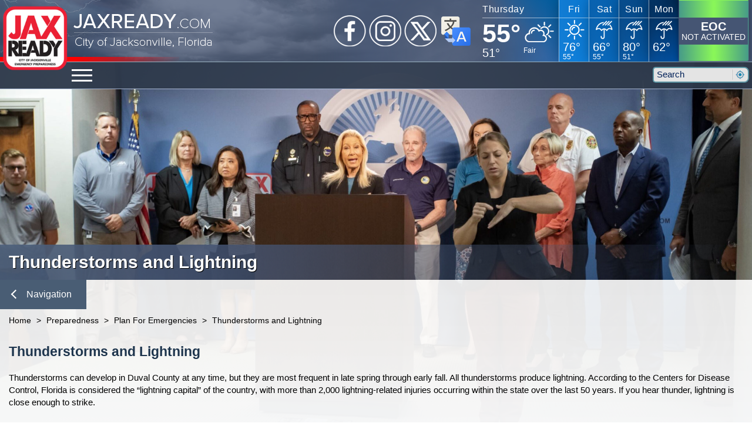

--- FILE ---
content_type: text/html; charset=utf-8
request_url: https://www.jaxready.com/Preparedness/Plan-For-Emergencies/Thunderstorms-and-Lightning
body_size: 17406
content:






<!DOCTYPE html>

<html lang="EN">
<head id="head">
    <meta name="viewport" content="width=device-width, initial-scale=1" />
    <meta charset="UTF-8" />
    
    
    <!--<title>JaxReady - Thunderstorms and Lightning</title>-->
    <!--<title>Jacksonville.gov</title>-->
    <link rel="icon" href="/content/images/favicon.svg" type="image/svg+xml" />
    <link rel="canonical" href="https://www.jaxready.com/preparedness/plan-for-emergencies/thunderstorms-and-lightning" />
    <!--Global Style Properties using the Footer Version Number to Clear Cache-->
    








<link href="/Styles/UIStarter_Layout.css?Kentico.Web.Mvc.HtmlContentProxy" rel="stylesheet" type="text/css" />
    


    <!--Global Style Embed-->
    







    


    <!--Page Builder Styles-->
    
    <script type="text/javascript" src="/kentico.resource/abtest/kenticoabtestlogger/en-us/conversionlogger.js" async></script>
    <script type="text/javascript" src="/kentico.resource/activities/kenticoactivitylogger/logger.js?pageIdentifier=1429" async></script>
    
    <link href="/_content/Kentico.Content.Web.Rcl/Content/Bundles/Public/systemPageComponents.min.css" rel="stylesheet" />

</head>
<body>
    <!--Optimize Page Load Times By Caching The Footer and Subnav-->
    <!--<cache CachedItemPriority="high" expires-sliding="01:00:00" vary-by-user="false;">-->
        <!--Header-->
        <header data-ktc-search-exclude>
            <!--ADA Menu-->
            <div class="ADAmenu">
                <a class="hideADAmenu ada-hidden" href="#adaNavigation">Skip To Navigation</a>
                <nav id="adaNavigation" role="navigation" aria-label="Local Navigation">
                    <a accesskey="1" href="#globalNav">Skip to Global Navigation</a>
                    <a accesskey="2" href="#content">Skip to Content</a>
                    <a accesskey="3" href="#search">Skip to Search</a>
                    <a accesskey="4" href="#footer">Skip to Footer</a>
                    <a accesskey="5" href="/site-map#content">Site Map</a>
                    <a accesskey="6" href="/accessibility#content">Accessibility Statement</a>
                    <a href="#closeadanav">Close Navigation</a>
                </nav>
                <a class="hideADAmenu ada-hidden" href="#closeadanav">Exiting Navigation</a>
            </div>
            <div class="headerContainer">
                <div class="headerTopContainer">
                    <div class="bigRedLine">
                        <div class="littleWhiteLine"></div>
                    </div>
                    <div class="headerTop">
                        <!-------->
                        <!--Logo-->
                        <!-------->
                        






        <div class="JaxReadyLogo">
            <div class="JaxReadyLogoRepeater">
                <div class="JaxReadyRedLine"></div>
                <a href="/welcome" class="jaxreadyHeaderLink">
                    <div class="jaxreadyHeader">
                        <div class="jaxReadyLogoBox" alt="JaxReady City of Jacksonville Emergency Preparedness Logo" style="background-image:url('/getmedia/3cfbcd41-ca37-4660-9273-fed8d037b4aa/JaxReady_Logo.png?width=158&height=158&ext=.png');"></div>
                        <div class="headerText notranslate" style="background-image:url('/getmedia/f8d4957a-6739-482c-b701-960875bd9755/JaxReadyText.png?width=237&height=58&ext=.png');">
                            <div class="displayTable">
                                <div class="displayTableCell">
                                    <div class="jaxReadyTitle notranslate">JaxReady<span>.com</span></div>
                                    <div class="jaxReadyWhiteLine"></div>
                                    <div class="jaxReadySubtitle notranslate">City of Jacksonville, Florida</div>
                                </div>
                            </div>
                        </div>
                    </div>
                </a>
            </div>
        </div>

    


                        <!------------------------------>
                        <!--Social Media and Translate-->
                    <!------------------------------>
                        <div class="socialMediaTranslate">
                            <div class="socialMedia">
                                






<div class="socialMediaList">
                <a href="https://www.facebook.com/JaxReady/" target="_blank" class="socialMediaLink" style="background-image:url('/getmedia/49571b71-2246-4196-8569-591b0645e1f1/facebook.png?width=60&amp;height=60&amp;ext=.png');">Facebook</a>
                <a href="https://www.instagram.com/jaxready/" target="_blank" class="socialMediaLink" style="background-image:url('/getmedia/c562d5e8-8402-401e-b575-7bf98a8cdeef/Insta.png?width=60&amp;height=60&amp;ext=.png');">Instagram</a>
                <a href="https://x.com/jaxready" target="_blank" class="socialMediaLink" style="background-image:url('/getmedia/91650f9e-8ab2-4d51-a462-fa1b3b2a93d4/X.png?width=60&amp;height=60&amp;ext=.png');">X</a>
</div>

    


                            </div>
                            <div class="translate">
                                <a href="#translate" class="openTranslate">Translate</a>
                                <div class="translateMenu">
                                    <div class="translateMenuTail"></div>
                                    <a href="#close" class="closeTranslate"><span class="closeTranslateX1"></span><span class="closeTranslateX2"></span>Close Translate Menu</a>
                                    <div class="googleTranslateContainer">
                                        <div id="google_translate_element"></div>
                                    </div>
                                    <a class="hiddenFlag enFlag" href="#googtrans(en|en)">Translate To English</a>
                                    <div class="translateFlags">
                                        <a class="translateFlag esFlag" href="#googtrans(en|es)">Translate To Spanish</a>
                                        <a class="translateFlag frFlag" href="#googtrans(en|fr)">Translate To French</a>
                                        <a class="translateFlag deFlag" href="#googtrans(en|de)">Translate To German</a>
                                        <a class="translateFlag hiFlag" href="#googtrans(en|hi)">Translate To Hindi</a>
                                        <a class="translateFlag ptFlag" href="#googtrans(en|pt)">Translate To Portuguese</a>
                                        <a class="translateFlag ruFlag" href="#googtrans(en|ru)">Translate To Russian</a>
                                        <a class="translateFlag koFlag" href="#googtrans(en|ko)">Translate To Korean</a>
                                        <a class="translateFlag zhFlag" href="#googtrans(en|zh-TW)">Translate To Chinese</a>
                                        <a class="translateFlag viFlag" href="#googtrans(en|vi)">Translate To Vietnamese</a>
                                    </div>
                                </div>
                            </div>
                        </div>
                        <!-------------------------->
                        <!--Activation and Weather-->
                        <!-------------------------->
                        







        <div class="Weather_Forecast_Container EvacNotActivated">
            <div class="Weather_Forecast_Container_Background">
                <div class="Weather_Forecast_Container_Background_Radial"></div>
            </div>
            <div class="weather_data" aria-hidden="true">
                <section>
                    <div class="Weather_Raw"></div>
                </section>
                <section>
                    <div class="Forecast_Raw"></div>
                </section>
            </div>
            <div class="NOAA_weather">
                <div class="NOAA_weather_background">
                    <div class="NOAA_weather_background_radial"></div>
                </div>
                <div class="Dayname"></div>
                <div class="TopHalf">
                    <div class="TempLarge" title="Current"></div>
                    <div class="ConditionIcon"></div>
                </div>
                <div class="BottomHalf">
                    <div class="TempSmall" title="Low"></div>
                    <div class="Condition"></div>
                </div>
            </div>
            <div class="NOAA_five_day_forecast">
                <div class="fire_day_forecast_background">
                    <div class="fire_day_forecast_background_radial"></div>
                </div>
                <!--Five Day Forecast Appended Here Via Script-->
            </div>
        </div>
        <div class="EOC_activation_and_evac_zones">
            <div class="Evacuation_Zones evacZones_None">
                <!--JaxReady_Activation Active Evac Zones-->
                <span class="table">
                    <span class="table-cell">
                        <span class="EvacZone_Text">
                            <span class="line_one">The following zones are being asked to evacuate:</span>
                            <a href="http://maps.coj.net/evsearch/" target="_blank">
                                <span class="zonelabel zone_A notranslate" title="Zone A">A</span>
                                <span class="zonelabel zone_B notranslate" title="Zone B">B</span>
                                <span class="zonelabel zone_C notranslate" title="Zone C">C</span>
                                <span class="zonelabel zone_D notranslate" title="Zone D">D</span>
                                <span class="zonelabel zone_E notranslate" title="Zone E">E</span>
                                <span class="zonelabel zone_F notranslate" title="Zone F">F</span>
                                <span class="zone_search">Find Evacuation Zone by Address</span>
                            </a>
                        </span>
                    </span>
                </span>
            </div>
            <div class="EOC_activation">
                <!--JaxReady_Activation Activation State-->
                <span class="EOCActivation_0">
                    <span class="table">
                        <span class="tablecell">
                            <span class="activation_text">
                                <span class="EOCtitle">EOC</span>
                                <span class="activated">Fully Activated</span>
                                <span class="not_activated">Not Activated</span>
                                <span class="partially_activated">Partially Activated</span>
                                <span class="monitoring">Monitoring</span>
                            </span>
                        </span>
                    </span>
                </span>
            </div>
        </div>

    


                    </div>
                </div>
                <div class="headerSeparatorLine"></div>
                <div class="headerBottomContainer">
                    <div class="headerNavigation">
                        <nav>
                            <div class="globalNavigation">
                                <!--ADA skip to link 1: globalNav-->
                                <a href="#globalNav" class="adaHidden skipToLink" id="globalNav">Global Navigation</a>
                                <!--Mobile Navigation Open Button-->
                                <a href="#open" class="openMobileNavigation">
                                    <div class="hamburger">
                                        Open Mobile Navigation
                                        <span class="line topBun"></span>
                                        <span class="line patty"></span>
                                        <span class="line bottomBun"></span>
                                    </div>
                                </a>
                                <div class="mobileNavigationOverlow">
                                    <div class="mobileNavigationMeasure">
                                        <!--Header Navigation-->
                                        <!--Automatic Site Naivgation-->
                                        

<nav>
    <div class="navMenu">
                <div class="nav L1" name="Home">
                    <div class="link"><a href="/home">Home</a><div class="openLink"></div></div>
                    <div class="navOverflow"><div class="navHeight"></div></div>
                </div>
                <div class="nav L1" name="Emergency Messages">
                    <div class="link"><a href="/emergency-messages">Emergency Messages</a><div class="openLink"></div></div>
                    <div class="navOverflow"><div class="navHeight"></div></div>
                </div>
                <div class="nav L1" name=" Alerts">
                    <div class="link"><a href="/alerts"> Alerts</a><div class="openLink"></div></div>
                    <div class="navOverflow"><div class="navHeight"></div></div>
                </div>
                <div class="nav L1" name="News">
                    <div class="link"><a href="/news">News</a><div class="openLink"></div></div>
                    <div class="navOverflow"><div class="navHeight"></div></div>
                </div>
                <div class="nav L1" name="News Archive">
                    <div class="link"><a href="/news-archive">News Archive</a><div class="openLink"></div></div>
                    <div class="navOverflow"><div class="navHeight"></div></div>
                </div>
                <div class="nav L1" name="Download">
                    <div class="link"><a href="/download">Download</a><div class="openLink"></div></div>
                    <div class="navOverflow"><div class="navHeight"></div></div>
                </div>
                <div class="nav L1" name="Preparedness">
                    <div class="link"><a href="/preparedness">Preparedness</a><div class="openLink"></div></div>
                    <div class="navOverflow"><div class="navHeight"></div></div>
                </div>
                <div class="nav L1" name="Events">
                    <div class="link"><a href="/events">Events</a><div class="openLink"></div></div>
                    <div class="navOverflow"><div class="navHeight"></div></div>
                </div>
                <div class="nav L1" name="Response">
                    <div class="link"><a href="/response">Response</a><div class="openLink"></div></div>
                    <div class="navOverflow"><div class="navHeight"></div></div>
                </div>
                <div class="nav L1" name="Recovery">
                    <div class="link"><a href="/recovery">Recovery</a><div class="openLink"></div></div>
                    <div class="navOverflow"><div class="navHeight"></div></div>
                </div>
                <div class="nav L1" name="Prevention">
                    <div class="link"><a href="/prevention">Prevention</a><div class="openLink"></div></div>
                    <div class="navOverflow"><div class="navHeight"></div></div>
                </div>
                <div class="nav L1" name="Mitigation">
                    <div class="link"><a href="/mitigation">Mitigation</a><div class="openLink"></div></div>
                    <div class="navOverflow"><div class="navHeight"></div></div>
                </div>
                <div class="nav L1" name="Dashboard">
                    <div class="link"><a href="/dashboard">Dashboard</a><div class="openLink"></div></div>
                    <div class="navOverflow"><div class="navHeight"></div></div>
                </div>
                <div class="nav L1" name="Missing Person">
                    <div class="link"><a href="/missing-person">Missing Person</a><div class="openLink"></div></div>
                    <div class="navOverflow"><div class="navHeight"></div></div>
                </div>
                <div class="nav L1" name="Incidents">
                    <div class="link"><a href="/special-pages">Incidents</a><div class="openLink"></div></div>
                    <div class="navOverflow"><div class="navHeight"></div></div>
                </div>
                <div class="nav L1" name="Hidden">
                    <div class="link"><a href="/hidden">Hidden</a><div class="openLink"></div></div>
                    <div class="navOverflow"><div class="navHeight"></div></div>
                </div>
                <div class="nav L1" name="Archive">
                    <div class="link"><a href="/archive">Archive</a><div class="openLink"></div></div>
                    <div class="navOverflow"><div class="navHeight"></div></div>
                </div>
                <div class="nav L2" name="ARCHIVED _ DO NOT DELETE" P1="Archive">
                    <div class="link"><a href="/archive/archived-_-do-not-delete">ARCHIVED _ DO NOT DELETE</a><div class="openLink"></div></div>
                    <div class="navOverflow"><div class="navHeight"></div></div>
                </div>
                <div class="nav L2" name="JaxReady App" P1="Download">
                    <div class="link"><a href="/download/jaxready-app">JaxReady App</a><div class="openLink"></div></div>
                    <div class="navOverflow"><div class="navHeight"></div></div>
                </div>
                <div class="nav L2" name="Damage Reporting" P1="Recovery">
                    <div class="link"><a href="/recovery/damage-reporting">Damage Reporting</a><div class="openLink"></div></div>
                    <div class="navOverflow"><div class="navHeight"></div></div>
                </div>
                <div class="nav L2" name="Family Emergency Plan" P1="Download">
                    <div class="link"><a href="/download/family-emergency-plan">Family Emergency Plan</a><div class="openLink"></div></div>
                    <div class="navOverflow"><div class="navHeight"></div></div>
                </div>
                <div class="nav L2" name="Local Mitigation Strategy" P1="Mitigation">
                    <div class="link"><a href="/mitigation/local-mitigation-strategy">Local Mitigation Strategy</a><div class="openLink"></div></div>
                    <div class="navOverflow"><div class="navHeight"></div></div>
                </div>
                <div class="nav L2" name="Shelters" P1=" Alerts">
                    <div class="link"><a href="/alerts/shelters">Shelters</a><div class="openLink"></div></div>
                    <div class="navOverflow"><div class="navHeight"></div></div>
                </div>
                <div class="nav L2" name="Messages" P1="Emergency Messages">
                    <div class="link"><a href="/emergency-messages/messages">Messages</a><div class="openLink"></div></div>
                    <div class="navOverflow"><div class="navHeight"></div></div>
                </div>
                <div class="nav L2" name="Recovering from a Disaster" P1="Recovery">
                    <div class="link"><a href="/recovery/recovering-from-a-disaster">Recovering from a Disaster</a><div class="openLink"></div></div>
                    <div class="navOverflow"><div class="navHeight"></div></div>
                </div>
                <div class="nav L2" name="Family Preparedness" P1="Preparedness">
                    <div class="link"><a href="/preparedness/family-preparedness">Family Preparedness</a><div class="openLink"></div></div>
                    <div class="navOverflow"><div class="navHeight"></div></div>
                </div>
                <div class="nav L2" name="Emergency Operations Center" P1="Response">
                    <div class="link"><a href="/response/emergency-operations-center">Emergency Operations Center</a><div class="openLink"></div></div>
                    <div class="navOverflow"><div class="navHeight"></div></div>
                </div>
                <div class="nav L2" name="Frequently Asked Questions" P1="Response">
                    <div class="link"><a href="/response/frequently-asked-questions">Frequently Asked Questions</a><div class="openLink"></div></div>
                    <div class="navOverflow"><div class="navHeight"></div></div>
                </div>
                <div class="nav L2" name="Types of Assistance" P1="Recovery">
                    <div class="link"><a href="/recovery/types-of-assistance">Types of Assistance</a><div class="openLink"></div></div>
                    <div class="navOverflow"><div class="navHeight"></div></div>
                </div>
                <div class="nav L2" name="Evacuation Zones" P1=" Alerts">
                    <div class="link"><a href="/alerts/evacuation-zones">Evacuation Zones</a><div class="openLink"></div></div>
                    <div class="navOverflow"><div class="navHeight"></div></div>
                </div>
                <div class="nav L2" name="Flood Information" P1="Mitigation">
                    <div class="link"><a href="/mitigation/flood-information">Flood Information</a><div class="openLink"></div></div>
                    <div class="navOverflow"><div class="navHeight"></div></div>
                </div>
                <div class="nav L2" name="Business Continuity Template" P1="Download">
                    <div class="link"><a href="/download/business-continuity-template">Business Continuity Template</a><div class="openLink"></div></div>
                    <div class="navOverflow"><div class="navHeight"></div></div>
                </div>
                <div class="nav L2" name="Emergency Preparedness Guide" P1="Download">
                    <div class="link"><a href="/download/emergency-preparedness-guide">Emergency Preparedness Guide</a><div class="openLink"></div></div>
                    <div class="navOverflow"><div class="navHeight"></div></div>
                </div>
                <div class="nav L2" name="Plans" P1="Preparedness">
                    <div class="link"><a href="/preparedness/plans">Plans</a><div class="openLink"></div></div>
                    <div class="navOverflow"><div class="navHeight"></div></div>
                </div>
                <div class="nav L2" name="Duval Prepares" P1="Mitigation">
                    <div class="link"><a href="/mitigation/duval-prepares">Duval Prepares</a><div class="openLink"></div></div>
                    <div class="navOverflow"><div class="navHeight"></div></div>
                </div>
                <div class="nav L2" name="Recovery For Businesses" P1="Recovery">
                    <div class="link"><a href="/recovery/recovery-for-businesses">Recovery For Businesses</a><div class="openLink"></div></div>
                    <div class="navOverflow"><div class="navHeight"></div></div>
                </div>
                <div class="nav L2" name="Emergency Operations Center" P1=" Alerts">
                    <div class="link"><a href="/alerts/emergency-operations-center">Emergency Operations Center</a><div class="openLink"></div></div>
                    <div class="navOverflow"><div class="navHeight"></div></div>
                </div>
                <div class="nav L2" name="Recovery For Residents" P1="Recovery">
                    <div class="link"><a href="/recovery/recovery-for-residents">Recovery For Residents</a><div class="openLink"></div></div>
                    <div class="navOverflow"><div class="navHeight"></div></div>
                </div>
                <div class="nav L2" name="Mitigation Grant Application Documents" P1="Mitigation">
                    <div class="link"><a href="/mitigation/mitigation-grant-application-documents">Mitigation Grant Application Documents</a><div class="openLink"></div></div>
                    <div class="navOverflow"><div class="navHeight"></div></div>
                </div>
                <div class="nav L2" name="Evacuation Information" P1="Preparedness">
                    <div class="link"><a href="/preparedness/evacuation-information">Evacuation Information</a><div class="openLink"></div></div>
                    <div class="navOverflow"><div class="navHeight"></div></div>
                </div>
                <div class="nav L2" name="Business Emergency &#xA0;Protocols Template" P1="Download">
                    <div class="link"><a href="/download/business-emergency-&#xA0;protocols-template">Business Emergency  Protocols Template</a><div class="openLink"></div></div>
                    <div class="navOverflow"><div class="navHeight"></div></div>
                </div>
                <div class="nav L2" name="AlertJax" P1=" Alerts">
                    <div class="link"><a href="/alerts/alertjax">AlertJax</a><div class="openLink"></div></div>
                    <div class="navOverflow"><div class="navHeight"></div></div>
                </div>
                <div class="nav L2" name=" Recovery Plans" P1="Recovery">
                    <div class="link"><a href="/recovery/recovery-plans"> Recovery Plans</a><div class="openLink"></div></div>
                    <div class="navOverflow"><div class="navHeight"></div></div>
                </div>
                <div class="nav L2" name="Plan For Emergencies" P1="Preparedness">
                    <div class="link"><a href="/preparedness/plan-for-emergencies">Plan For Emergencies</a><div class="openLink"></div></div>
                    <div class="navOverflow"><div class="navHeight"></div></div>
                </div>
                <div class="nav L2" name="After The Fire" P1="Recovery">
                    <div class="link"><a href="/recovery/after-the-fire">After The Fire</a><div class="openLink"></div></div>
                    <div class="navOverflow"><div class="navHeight"></div></div>
                </div>
                <div class="nav L2" name="Information For..." P1="Preparedness">
                    <div class="link"><a href="/preparedness/information-for">Information For...</a><div class="openLink"></div></div>
                    <div class="navOverflow"><div class="navHeight"></div></div>
                </div>
                <div class="nav L2" name="Types of Missing Persons Alerts" P1=" Alerts">
                    <div class="link"><a href="/alerts/types-of-missing-persons-alerts">Types of Missing Persons Alerts</a><div class="openLink"></div></div>
                    <div class="navOverflow"><div class="navHeight"></div></div>
                </div>
                <div class="nav L2" name="Search" P1="Special Pages">
                    <div class="link"><a href="/search">Search</a><div class="openLink"></div></div>
                    <div class="navOverflow"><div class="navHeight"></div></div>
                </div>
                <div class="nav L2" name="Shelter Information" P1="Preparedness">
                    <div class="link"><a href="/preparedness/shelter-information">Shelter Information</a><div class="openLink"></div></div>
                    <div class="navOverflow"><div class="navHeight"></div></div>
                </div>
                <div class="nav L2" name="Emergency Notification System" P1="Preparedness">
                    <div class="link"><a href="/preparedness/emergency-notification-system">Emergency Notification System</a><div class="openLink"></div></div>
                    <div class="navOverflow"><div class="navHeight"></div></div>
                </div>
                <div class="nav L2" name="Ciudad De Jacksonville Gu&#xED;a De Preparativos Para Emergencias" P1="Preparedness">
                    <div class="link"><a href="/preparedness/ciudad-de-jacksonville-guia-de-preparativos-para-emergencias">Ciudad De Jacksonville Guía De Preparativos Para Emergencias</a><div class="openLink"></div></div>
                    <div class="navOverflow"><div class="navHeight"></div></div>
                </div>
                <div class="nav L2" name="Social Media Toolkit" P1="Preparedness">
                    <div class="link"><a href="/preparedness/social-media-toolkit">Social Media Toolkit</a><div class="openLink"></div></div>
                    <div class="navOverflow"><div class="navHeight"></div></div>
                </div>
                <div class="nav L2" name=" JaxReady Fest 2025" P1="Archive">
                    <div class="link"><a href="/archive/jaxready-fest-2025"> JaxReady Fest 2025</a><div class="openLink"></div></div>
                    <div class="navOverflow"><div class="navHeight"></div></div>
                </div>
                <div class="nav L2" name="Special Medical Needs Registration" P1="Preparedness">
                    <div class="link"><a href="/preparedness/special-medical-needs-registration">Special Medical Needs Registration</a><div class="openLink"></div></div>
                    <div class="navOverflow"><div class="navHeight"></div></div>
                </div>
                <div class="nav L2" name="R.E.V.A.M.P." P1="Preparedness">
                    <div class="link"><a href="/preparedness/r-e-v-a-m-p">R.E.V.A.M.P.</a><div class="openLink"></div></div>
                    <div class="navOverflow"><div class="navHeight"></div></div>
                </div>
                <div class="nav L2" name="First Responder Awareness Sticker Program" P1="Preparedness">
                    <div class="link"><a href="/preparedness/first-responder-awareness-sticker-program">First Responder Awareness Sticker Program</a><div class="openLink"></div></div>
                    <div class="navOverflow"><div class="navHeight"></div></div>
                </div>
                <div class="nav L2" name="Partner Links and Phone Numbers" P1="Preparedness">
                    <div class="link"><a href="/preparedness/partner-links-and-phone-numbers">Partner Links and Phone Numbers</a><div class="openLink"></div></div>
                    <div class="navOverflow"><div class="navHeight"></div></div>
                </div>
                <div class="nav L2" name="Business Preparedness" P1="Preparedness">
                    <div class="link"><a href="/preparedness/business-preparedness">Business Preparedness</a><div class="openLink"></div></div>
                    <div class="navOverflow"><div class="navHeight"></div></div>
                </div>
                <div class="nav L2" name="Security and Emergency Preparedness and Planning" P1="Preparedness">
                    <div class="link"><a href="/preparedness/security-and-emergency-preparedness-and-planning">Security and Emergency Preparedness and Planning</a><div class="openLink"></div></div>
                    <div class="navOverflow"><div class="navHeight"></div></div>
                </div>
                <div class="nav L2" name="Public Education" P1="Preparedness">
                    <div class="link"><a href="/preparedness/public-education-a37ad4019132321709c51d350fc68f89">Public Education</a><div class="openLink"></div></div>
                    <div class="navOverflow"><div class="navHeight"></div></div>
                </div>
                <div class="nav L2" name="Preparedness Puppy Cricket" P1="Preparedness">
                    <div class="link"><a href="/preparedness/preparedness-puppy-cricket">Preparedness Puppy Cricket</a><div class="openLink"></div></div>
                    <div class="navOverflow"><div class="navHeight"></div></div>
                </div>
                <div class="nav L3" name="Contact Cricket" P1="Preparedness Puppy Cricket" P2="Preparedness">
                    <div class="link"><a href="/preparedness/preparedness-puppy-cricket/contact-cricket">Contact Cricket</a><div class="openLink"></div></div>
                    <div class="navOverflow"><div class="navHeight"></div></div>
                </div>
                <div class="nav L3" name="Special Medical Needs Shelter Information" P1="Shelter Information" P2="Preparedness">
                    <div class="link"><a href="/preparedness/shelter-information/special-medical-needs-shelter-information">Special Medical Needs Shelter Information</a><div class="openLink"></div></div>
                    <div class="navOverflow"><div class="navHeight"></div></div>
                </div>
                <div class="nav L3" name="Active Shooter Response" P1="Plan For Emergencies" P2="Preparedness">
                    <div class="link"><a href="/preparedness/plan-for-emergencies/active-shooter-response">Active Shooter Response</a><div class="openLink"></div></div>
                    <div class="navOverflow"><div class="navHeight"></div></div>
                </div>
                <div class="nav L3" name="Comprehensive Emergency Management Plan" P1="Plans" P2="Preparedness">
                    <div class="link"><a href="/preparedness/plans/comprehensive-emergency-management-plan">Comprehensive Emergency Management Plan</a><div class="openLink"></div></div>
                    <div class="navOverflow"><div class="navHeight"></div></div>
                </div>
                <div class="nav L3" name="Evacuation Zones" P1="Evacuation Information" P2="Preparedness">
                    <div class="link"><a href="/preparedness/evacuation-information/evacuation-zones">Evacuation Zones</a><div class="openLink"></div></div>
                    <div class="navOverflow"><div class="navHeight"></div></div>
                </div>
                <div class="nav L3" name="City of Jacksonville Preparedness &amp; Response Guide" P1="Family Preparedness" P2="Preparedness">
                    <div class="link"><a href="/preparedness/family-preparedness/contents">City of Jacksonville Preparedness & Response Guide</a><div class="openLink"></div></div>
                    <div class="navOverflow"><div class="navHeight"></div></div>
                </div>
                <div class="nav L3" name="Business Owners" P1="Information For..." P2="Preparedness">
                    <div class="link"><a href="/preparedness/information-for/business-owners">Business Owners</a><div class="openLink"></div></div>
                    <div class="navOverflow"><div class="navHeight"></div></div>
                </div>
                <div class="nav L3" name="Families &amp; Children" P1="Information For..." P2="Preparedness">
                    <div class="link"><a href="/preparedness/information-for/families-children">Families & Children</a><div class="openLink"></div></div>
                    <div class="navOverflow"><div class="navHeight"></div></div>
                </div>
                <div class="nav L3" name="COVID-19 FAQs" P1="COVID-19 Information" P2="Archive">
                    <div class="link"><a href="/archive/covid-19-information/covid-19-faqs">COVID-19 FAQs</a><div class="openLink"></div></div>
                    <div class="navOverflow"><div class="navHeight"></div></div>
                </div>
                <div class="nav L3" name="Evacuation Routes" P1="Evacuation Information" P2="Preparedness">
                    <div class="link"><a href="/preparedness/evacuation-information/evacuation-routes">Evacuation Routes</a><div class="openLink"></div></div>
                    <div class="navOverflow"><div class="navHeight"></div></div>
                </div>
                <div class="nav L3" name="Emergency Environmental Control for Assisted Living Facilities" P1="Plans" P2="Preparedness">
                    <div class="link"><a href="/preparedness/plans/emergency-environmental-control-for-assisted-living-facilities">Emergency Environmental Control for Assisted Living Facilities</a><div class="openLink"></div></div>
                    <div class="navOverflow"><div class="navHeight"></div></div>
                </div>
                <div class="nav L3" name="Beach and Ocean Safety" P1="Plan For Emergencies" P2="Preparedness">
                    <div class="link"><a href="/preparedness/plan-for-emergencies/beach-and-ocean-safety">Beach and Ocean Safety</a><div class="openLink"></div></div>
                    <div class="navOverflow"><div class="navHeight"></div></div>
                </div>
                <div class="nav L3" name="Pet Friendly Shelter Information" P1="Shelter Information" P2="Preparedness">
                    <div class="link"><a href="/preparedness/shelter-information/pet-friendly-shelter-information">Pet Friendly Shelter Information</a><div class="openLink"></div></div>
                    <div class="navOverflow"><div class="navHeight"></div></div>
                </div>
                <div class="nav L3" name="Boil Water Advisory" P1="Plan For Emergencies" P2="Preparedness">
                    <div class="link"><a href="/preparedness/plan-for-emergencies/boil-water-advisory">Boil Water Advisory</a><div class="openLink"></div></div>
                    <div class="navOverflow"><div class="navHeight"></div></div>
                </div>
                <div class="nav L3" name="Health Care Facility Plan" P1="Plans" P2="Preparedness">
                    <div class="link"><a href="/preparedness/plans/health-care-facility-plan">Health Care Facility Plan</a><div class="openLink"></div></div>
                    <div class="navOverflow"><div class="navHeight"></div></div>
                </div>
                <div class="nav L3" name="JTA Evacuation Information" P1="Evacuation Information" P2="Preparedness">
                    <div class="link"><a href="/preparedness/evacuation-information/jta-evacuation-information">JTA Evacuation Information</a><div class="openLink"></div></div>
                    <div class="navOverflow"><div class="navHeight"></div></div>
                </div>
                <div class="nav L3" name="COVID-19 Testing Information" P1="COVID-19 Information" P2="Archive">
                    <div class="link"><a href="/archive/covid-19-information/covid-19-testing-information">COVID-19 Testing Information</a><div class="openLink"></div></div>
                    <div class="navOverflow"><div class="navHeight"></div></div>
                </div>
                <div class="nav L3" name="Neighborhood &amp; Faith Organizations" P1="Information For..." P2="Preparedness">
                    <div class="link"><a href="/preparedness/information-for/neighborhood-faith-organizations">Neighborhood & Faith Organizations</a><div class="openLink"></div></div>
                    <div class="navOverflow"><div class="navHeight"></div></div>
                </div>
                <div class="nav L3" name="Pet Owners" P1="Information For..." P2="Preparedness">
                    <div class="link"><a href="/preparedness/information-for/pet-owners">Pet Owners</a><div class="openLink"></div></div>
                    <div class="navOverflow"><div class="navHeight"></div></div>
                </div>
                <div class="nav L3" name="COVID-19 Vaccine Information" P1="COVID-19 Information" P2="Archive">
                    <div class="link"><a href="/archive/covid-19-information/covid-19-vaccine-information">COVID-19 Vaccine Information</a><div class="openLink"></div></div>
                    <div class="navOverflow"><div class="navHeight"></div></div>
                </div>
                <div class="nav L3" name="Contacting 911" P1="Plan For Emergencies" P2="Preparedness">
                    <div class="link"><a href="/preparedness/plan-for-emergencies/contacting-911">Contacting 911</a><div class="openLink"></div></div>
                    <div class="navOverflow"><div class="navHeight"></div></div>
                </div>
                <div class="nav L3" name="Emergency Supply Kit" P1="Family Preparedness" P2="Preparedness">
                    <div class="link"><a href="/preparedness/family-preparedness/emergency-supply-kit">Emergency Supply Kit</a><div class="openLink"></div></div>
                    <div class="navOverflow"><div class="navHeight"></div></div>
                </div>
                <div class="nav L3" name="Vehicle Emergency Supply Kit" P1="Family Preparedness" P2="Preparedness">
                    <div class="link"><a href="/preparedness/family-preparedness/vehicle-emergency-supply-kit">Vehicle Emergency Supply Kit</a><div class="openLink"></div></div>
                    <div class="navOverflow"><div class="navHeight"></div></div>
                </div>
                <div class="nav L3" name=" Cyberattacks" P1="Plan For Emergencies" P2="Preparedness">
                    <div class="link"><a href="/preparedness/plan-for-emergencies/cyberattacks"> Cyberattacks</a><div class="openLink"></div></div>
                    <div class="navOverflow"><div class="navHeight"></div></div>
                </div>
                <div class="nav L3" name="Seniors &amp; Those With Special Medical Needs" P1="Information For..." P2="Preparedness">
                    <div class="link"><a href="/preparedness/information-for/seniors-those-with-special-medical-needs">Seniors & Those With Special Medical Needs</a><div class="openLink"></div></div>
                    <div class="navOverflow"><div class="navHeight"></div></div>
                </div>
                <div class="nav L3" name="Extreme Heat" P1="Plan For Emergencies" P2="Preparedness">
                    <div class="link"><a href="/preparedness/plan-for-emergencies/extreme-heat">Extreme Heat</a><div class="openLink"></div></div>
                    <div class="navOverflow"><div class="navHeight"></div></div>
                </div>
                <div class="nav L3" name="Fires" P1="Plan For Emergencies" P2="Preparedness">
                    <div class="link"><a href="/preparedness/plan-for-emergencies/fires">Fires</a><div class="openLink"></div></div>
                    <div class="navOverflow"><div class="navHeight"></div></div>
                </div>
                <div class="nav L3" name="Report Damage" P1="Recovering from a Disaster" P2="Recovery">
                    <div class="link"><a href="/recovery/recovering-from-a-disaster/report-damage">Report Damage</a><div class="openLink"></div></div>
                    <div class="navOverflow"><div class="navHeight"></div></div>
                </div>
                <div class="nav L3" name="Flooding" P1="Plan For Emergencies" P2="Preparedness">
                    <div class="link"><a href="/preparedness/plan-for-emergencies/flooding">Flooding</a><div class="openLink"></div></div>
                    <div class="navOverflow"><div class="navHeight"></div></div>
                </div>
                <div class="nav L3" name="Hazardous Materials" P1="Plan For Emergencies" P2="Preparedness">
                    <div class="link"><a href="/preparedness/plan-for-emergencies/hazardous-materials">Hazardous Materials</a><div class="openLink"></div></div>
                    <div class="navOverflow"><div class="navHeight"></div></div>
                </div>
                <div class="nav L3" name="Health Threats" P1="Plan For Emergencies" P2="Preparedness">
                    <div class="link"><a href="/preparedness/plan-for-emergencies/health-threats">Health Threats</a><div class="openLink"></div></div>
                    <div class="navOverflow"><div class="navHeight"></div></div>
                </div>
                <div class="nav L3" name=" Hurricanes And Tropical Storms" P1="Plan For Emergencies" P2="Preparedness">
                    <div class="link"><a href="/preparedness/plan-for-emergencies/hurricanes-and-tropical-storms"> Hurricanes And Tropical Storms</a><div class="openLink"></div></div>
                    <div class="navOverflow"><div class="navHeight"></div></div>
                </div>
                <div class="nav L3" name="Mental Health Resources" P1="Plan For Emergencies" P2="Preparedness">
                    <div class="link"><a href="/preparedness/plan-for-emergencies/mental-health-resources">Mental Health Resources</a><div class="openLink"></div></div>
                    <div class="navOverflow"><div class="navHeight"></div></div>
                </div>
                <div class="nav L3" name="Mosquito-Borne Disease" P1="Plan For Emergencies" P2="Preparedness">
                    <div class="link"><a href="/preparedness/plan-for-emergencies/mosquito-borne-disease">Mosquito-Borne Disease</a><div class="openLink"></div></div>
                    <div class="navOverflow"><div class="navHeight"></div></div>
                </div>
                <div class="nav L3" name="Power Outages" P1="Plan For Emergencies" P2="Preparedness">
                    <div class="link"><a href="/preparedness/plan-for-emergencies/power-outages">Power Outages</a><div class="openLink"></div></div>
                    <div class="navOverflow"><div class="navHeight"></div></div>
                </div>
                <div class="nav L3" name="Shelter in Place" P1="Plan For Emergencies" P2="Preparedness">
                    <div class="link"><a href="/preparedness/plan-for-emergencies/shelter-in-place">Shelter in Place</a><div class="openLink"></div></div>
                    <div class="navOverflow"><div class="navHeight"></div></div>
                </div>
                <div class="nav L3" name="Terrorism" P1="Plan For Emergencies" P2="Preparedness">
                    <div class="link"><a href="/preparedness/plan-for-emergencies/terrorism">Terrorism</a><div class="openLink"></div></div>
                    <div class="navOverflow"><div class="navHeight"></div></div>
                </div>
                <div class="nav L3" name="Thunderstorms and Lightning" P1="Plan For Emergencies" P2="Preparedness">
                    <div class="link"><a href="/preparedness/plan-for-emergencies/thunderstorms-and-lightning">Thunderstorms and Lightning</a><div class="openLink"></div></div>
                    <div class="navOverflow"><div class="navHeight"></div></div>
                </div>
                <div class="nav L3" name="Tornadoes" P1="Plan For Emergencies" P2="Preparedness">
                    <div class="link"><a href="/preparedness/plan-for-emergencies/tornadoes">Tornadoes</a><div class="openLink"></div></div>
                    <div class="navOverflow"><div class="navHeight"></div></div>
                </div>
                <div class="nav L3" name="Winter Weather" P1="Plan For Emergencies" P2="Preparedness">
                    <div class="link"><a href="/preparedness/plan-for-emergencies/winter-weather">Winter Weather</a><div class="openLink"></div></div>
                    <div class="navOverflow"><div class="navHeight"></div></div>
                </div>
    </div>
</nav>

                                        <!--Widget-Based Manual Navigation using UIStarter.Global Page Types-->
                                        <!--<standalone-widget widget-type-identifier="UIStarterCore.Widgets.NavigationListWidget" widget-properties="navigationProperties" />-->
                                    </div>
                                </div>
                            </div>
                        </nav>
                        <!---------->
                        <!--Search-->
                        <!---------->
                        <div class="search">
                            <!--ADA skip to link 2: search-->
                            <a href="#search" class="adaHidden skipToLink" id="search">Search</a>
                            <!--Kentico Search w/Popup Results (popup is below the footer)-->
                            <div class="kenticoSearchContainer siteSearch">
                                <label class="kenticoSearchLabel ada-hidden" for="kenticoSearchInput">Search</label>
                                <input name="kenticoSearchInput" id="kenticoSearchInput" class="kenticoSiteSearch" placeholder="Search" />
                                <a href="#search" class="kenticoSearchButton">Search</a>
                            </div>
                        </div>
                    </div>
                    <div class="bg_bottomLine line2"></div>
                </div>
            </div>
            <div class="navigationSpacer"></div>
            <div class="pausePlayVideoMargins">
                <a href="#pause_or_play_video" class="pausePlayVideo">
                    <span class="pauseVideo"><span class="pauseline1">|</span><span class="pauseline2">|</span>Pause Video</span>
                    <span class="playVideo"><span class="playTriangle">&gt;</span>Play Video</span>
                </a>
            </div>
        </header>
    <!--</cache>-->
    <!--Page Content-->
    <div class="page">
        <vc:tracking-consent />
        
<title>JaxReady - Thunderstorms and Lightning</title>
<div class="headerImageContainer">
    <div class="headerImageMargins">
 <div class="headerImage" style="background-image: url('/getmedia/1a611b5f-a07e-414e-bd27-6ad941075ff6/Preparedness.jpg?width=1920&amp;height=1080&amp;ext=.jpg')"></div>        <div class="headerImageOverlay"></div>
    </div>
</div>
<div class="headerImageSpacer">
    <div class="headerImageTable">
        <div class="headerImageTableCell">
            <div class="headerNavigationArea">
                
            </div>
            <div class="headerSearchAndTitle">
                <div class="altSearchArea">
                    <label for="altSearch"><span class="ada-hidden">Search</span></label>
                    <input id="altSearch" name="altSearch" class="altSearchInput" placeholder="Search" />
                </div>
                <div class="titleArea">
                        <h1 role="heading" aria-level="1">Thunderstorms and Lightning</h1>
                </div>
            </div>
        </div>
    </div>
</div>
<div class="contentWrapper">
    <div class="contentMargins">
        <div class="contentMarginsBackground"></div>
        <div class="outerInlineBlock">
            <a href="#Open" class="openSubnav"><span class="arrow"></span>Navigation</a>
            <div class="subnavBackground">
                <div class="subnavBackgroundGradient"></div>
                <div class="subnavBackgroundAngles">
                    <div class="subnavBackgroundAngle1"><div class="angle1"></div><div class="overlay1"></div></div>
                    <div class="subnavBackgroundAngle2"><div class="angle2"></div><div class="overlay2"></div></div>
                    <div class="subnavBackgroundAngle3"><div class="angle3"></div><div class="overlay3"></div></div>
                    <div class="subnavBackgroundAngle4"><div class="angle4"></div><div class="overlay4"></div></div>
                    <div class="subnavBackgroundAngle5"><div class="angle5"></div><div class="overlay5"></div></div>
                </div>
            </div>
            <div class="subnav">
                <a href="#Close" class="closeSubnav"><span class="closeLeft"></span><span class="closeRight"></span>Close Navigation</a>
                <!--Custom Top Navigation Mobile Container-->
                <div class="mobileCustomTopNav"></div>
                <!--Sub Navigation Injection Site-->
                <div id="subnavMenu"></div>
            </div>
            <div class="content">
                <div class="innerInlineBlock">
                    <div class="padding">
                        <div class="pageBreadcrumbs">
                            <a href="/welcome">Home</a>
                            <!--Default Breadcrumbs-->
                            <!--Do not use these for News/Events/Locations/Parks or any page type which does not appear in the subnav but which has a detail view page-->
                            <!--In those cases see News/Events/Locations/Parks for breadcrumbs meant for the detail views of pages which do not appear in the global navigation-->
                                        <span class="breadcrumbs L3" name="Thunderstorms and Lightning" P1="Plan For Emergencies" P2="Preparedness">
                                            <span class="breadcrumbSeparator">></span>
                                            <a href="#" class="P2">Preparedness</a>
                                            <span class="breadcrumbSeparator">></span>
                                            <a href="#" class="P1">Plan For Emergencies</a>
                                            <span class="breadcrumbSeparator">></span>
                                            <span class="currentPage">Thunderstorms and Lightning</span>
                                        </span>
                            <div class="pageBreadcrumbsUnderline"></div>
                        </div>
                        <div class="pageContent">
                            <!--ADA skip to link 3: content-->
                            <a href="#content" class="adaHidden skipToLink" id="content">Content</a>
                            <!--Page Content-->
                            
<h2>Thunderstorms and Lightning</h2>
Thunderstorms can develop in Duval County at any time, but they are most frequent in late spring through early fall. All thunderstorms produce lightning. According to the Centers for Disease Control, Florida is considered the &ldquo;lightning capital&rdquo; of the country, with more than 2,000 lightning-related injuries occurring within the state over the last 50 years. If you hear thunder, lightning is close enough to strike.&nbsp;<br />
&nbsp;                            
                            
                            <!-------------------------------->
                            <!--Accordion Repeter Tag Helper-->
                            <!-------------------------------->
                            






<div class="accordionList">
                <div class="accordion">
                    <a class="accordionTitle" href="#open">
                        <div class="accordionArrow"></div>
                        Severe Thunderstorm Risk Categories
                    </a>
                    <div class="accordionContent">
                        <a href="#Severe Thunderstorm Risk Categories" id="Severe Thunderstorm Risk Categories" class="adaHidden accordionFocus">Severe Thunderstorm Risk Categories</a>
                        <div class="accordionBackground"></div>
                        <div class="accordionPadding">
                            <div class="accordionInline">
                                <div class="table">
                                    <div class="tableCell">
                                        <div class="overflow">
                                            <div class="webkitbox">
                                                <!--Styles-->
<style type="text/css">.RiskTable{
        border: 1px solid black;
        padding:10px;
        padding-top: 20px;
        padding-bottom: 0px;
        margin-bottom: 5px;
    }
    .collumn1{
        display:inline-block;
        width:100px;
        margin-right: 5px;
        vertical-align: top;
        margin-bottom: 10px;
    }
    .collumn2{
        display:inline-block;
        width: 200px;
        margin-right: 5px;
        vertical-align: top;
        margin-bottom: 10px;
    }
    .collumn3{
        display:inline-block;
        vertical-align: top;
        margin-bottom: 10px;
        width: calc(100% - 330px);
    }
    @media screen and (max-width:800px){
        .collumn3{
            width:100%;
        }
    }
</style>
<!--Content--><!--Table 1-->
<div class="RiskTable" style="box-shadow: 0px 10px 0px 0px green inset;">
<div class="collumn1"><b>Marginal Risk</b> (MRGL)</div>

<div class="collumn2">Isolated severe thunderstorms possible</div>

<div class="collumn3">Limited in duration and/or coverage and/or intensity Wind to 40-60 mph, hail up to 1&rdquo;, and low tornado risk</div>
</div>
<!--Table 2-->

<div class="RiskTable" style="box-shadow: 0px 10px 0px 0px yellow inset;">
<div class="collumn1"><b>Slight Risk</b> (SLGT)</div>

<div class="collumn2">Scattered severe storms possible</div>

<div class="collumn3">Short-lived or not widespread, isolated intense storms One or two tornados Reports of strong winds and wind damage Hail -1&rdquo;, isolated 2&rdquo;</div>
</div>
<!--Table 3-->

<div class="RiskTable" style="box-shadow: 0px 10px 0px 0px orange inset;">
<div class="collumn1"><b>Enhanced Risk</b> (ENH)</div>

<div class="collumn2">Numerous severe storms possible</div>

<div class="collumn3">More persistent and/or widespread, a few intense A few tornadoes Several wind damage reports. Damaging hail 1&rdquo;-2&rdquo;</div>
</div>
<!--Table 4-->

<div class="RiskTable" style="box-shadow: 0px 10px 0px 0px red inset;">
<div class="collumn1"><b>Moderate Risk</b> (MDT)</div>

<div class="collumn2">Widespread severe storms likely</div>

<div class="collumn3">Long-lived, widespread and intense Strong tornadoes Widespread wind damage Destructive hail, 2&rdquo; or greater</div>
</div>
<!--Table 5-->

<div class="RiskTable" style="box-shadow: 0px 10px 0px 0px #b9529f inset;">
<div class="collumn1"><b>High Risk</b> (High)</div>

<div class="collumn2">Widespread severe storms expected</div>

<div class="collumn3">Long-lived, very widespread, and particularly intense Tornado outbreak Derecho (widespread, long-lived wind storms)</div>
</div>

                                            </div>
                                        </div>
                                    </div>
                                </div>
                            </div>
                        </div>
                    </div>
                </div>
                <div class="accordion">
                    <a class="accordionTitle" href="#open">
                        <div class="accordionArrow"></div>
                        During A Thunderstorm
                    </a>
                    <div class="accordionContent">
                        <a href="#During A Thunderstorm" id="During A Thunderstorm" class="adaHidden accordionFocus">During A Thunderstorm</a>
                        <div class="accordionBackground"></div>
                        <div class="accordionPadding">
                            <div class="accordionInline">
                                <div class="table">
                                    <div class="tableCell">
                                        <div class="overflow">
                                            <div class="webkitbox">
                                                <ul>
	<li>Go inside or seek shelter immediately</li>
	<li>Avoid objects that conduct electricity</li>
	<li>Get as far away from water as possible</li>
	<li>Avoid open areas and high ground</li>
</ul>

                                            </div>
                                        </div>
                                    </div>
                                </div>
                            </div>
                        </div>
                    </div>
                </div>
                <div class="accordion">
                    <a class="accordionTitle" href="#open">
                        <div class="accordionArrow"></div>
                        City of Jacksonville Lightning Warning Systems
                    </a>
                    <div class="accordionContent">
                        <a href="#City of Jacksonville Lightning Warning Systems" id="City of Jacksonville Lightning Warning Systems" class="adaHidden accordionFocus">City of Jacksonville Lightning Warning Systems</a>
                        <div class="accordionBackground"></div>
                        <div class="accordionPadding">
                            <div class="accordionInline">
                                <div class="table">
                                    <div class="tableCell">
                                        <div class="overflow">
                                            <div class="webkitbox">
                                                The City of Jacksonville maintains lightning warning systems at 5 public parks:
<ul>
	<li>Ringhaver Park</li>
	<li>Losco Regional Park</li>
	<li>Earl Johnson Park</li>
	<li>Chuck Rogers Park</li>
	<li>Patton Park</li>
</ul>
The sensor for these alarms continuously monitors the atmosphere&rsquo;s electrostatic energy as far away as 15 miles and evaluates the potential for lightning within an area approximately 2 miles in radius. When the system determines a hazardous condition, the air-horns sound off to provide necessary alerts.
                                            </div>
                                        </div>
                                    </div>
                                </div>
                            </div>
                        </div>
                    </div>
                </div>
</div>
    


                            <!--End Accordion Repeater Tag Helper-->
                            
                            
                            
                        </div>
                    </div>
                </div>
            </div>
        </div>
    </div>
</div>
<div class="footerNavigationArea">
    <div class="footerNavigationAreaMargins">
        
    </div>
</div>
    </div>
    <!--Optimize Page Load Times By Caching The Footer and Subnav-->
    <!--<cache CachedItemPriority="high" expires-sliding="00:15:00" vary-by-user="false;">-->
        <footer>
            <a href="#footer" class="adaHidden skipToLink" id="footer">Footer</a>
            






        <div class="footerLogosAndSkylinePhotoContainer">
                <div class="cojSkylineFooterPhoto" style="background-image:url('/getmedia/5a0a5632-d362-443c-9983-67d7b8936605/FooterSkyline2024.jpg?width=1920&height=472&ext=.jpg');" alt="City of Jacksonville Skyline">
                    <div class="cojSkylineFooterPhotoGradient"></div>
                </div>
                <div class="footerLogos">
                    <div class="footerLogosMargin">
                        <a href="/welcome"><img alt="Jaxready Seal" src="/getmedia/fef6dbd1-c813-423c-8972-e394c7cd4645/Footer-Logo-3.png" /></a><span class="ada-hidden">JaxReady Seal</span> <a href="http://www.myjfrd.com/" target="_blank"><img alt="Jacksonville Fire and Rescue Department" src="/getmedia/a14187b4-3c87-4c07-b010-f2038c38cf35/FooterLogo4.png" /></a><span class="ada-hidden">Jacksonville Fire and Rescue Seal</span>
                    </div>
                </div>
        </div>
        <div class="footer">
            <div class="footerOrangeBar"></div>
            <div class="footerTop">
                <div class="footerMargin">
                    <div class="footerTopLeftColumn">
                        <div class="footerAngleContainer">
                            <div class="footerAngleOverflow">
                                <div class="footerAngle"></div>
                            </div>
                            <div class="footerAngleOverlay"></div>
                        </div>
                        <div class="footerUnderlineContainer">
                            <div class="footerUnderline"></div>
                        </div>
                        <a class="footerSeal" alt="Jacksonville dot Gov" href="https://www.jacksonville.gov/" target="_blank" style="background-image:url('/getmedia/3c3d23cb-ef2b-4f6a-8662-5211364e9491/JaxGovLogo.png?width=431&amp;height=142&amp;ext=.png');">
                            Jacksonville dot gov
                        </a>
                    </div>
                    <div class="footerTopRightColumn">
                        <div class="table">
                            <div class="tableCell">
                                <div class="footerTextTop">
                                    <a href="/site-map">Site Map</a>&nbsp;|&nbsp;<a href="/disclaimer-and-privacy-policy">Disclaimer And Privacy Policy</a>&nbsp;|&nbsp;<a href="https://myjax.custhelp.com/" target="_blank">Need Assistance? Contact MyJax</a>
                                </div>
                                <div class="footerTextMiddle">
                                    Accommodations for persons with disabilities are available upon request.&nbsp;<a href="/accessibility">Visit our accessibility page for more information</a>.
                                </div>
                                <div class="footerTextBottom">
                                    &copy; 2026 Official City of Jacksonville and Duval County Government Website<span class="pipe">|</span>All Rights Reserved<span class="pipe">|</span>2.13.5
                                </div>
                            </div>
                        </div>
                    </div>
                </div>
            </div>
        </div>

    


        </footer>
        <!--Subnav-->
        <div id="globalSubnav">
            

<nav>
    <div class="navMenu">
                <div class="nav L1" name="Home">
                    <div class="link"><a href="/home">Home</a><div class="openLink"></div></div>
                    <div class="navOverflow"><div class="navHeight"></div></div>
                </div>
                <div class="nav L1" name="Emergency Messages">
                    <div class="link"><a href="/emergency-messages">Emergency Messages</a><div class="openLink"></div></div>
                    <div class="navOverflow"><div class="navHeight"></div></div>
                </div>
                <div class="nav L1" name=" Alerts">
                    <div class="link"><a href="/alerts"> Alerts</a><div class="openLink"></div></div>
                    <div class="navOverflow"><div class="navHeight"></div></div>
                </div>
                <div class="nav L1" name="News">
                    <div class="link"><a href="/news">News</a><div class="openLink"></div></div>
                    <div class="navOverflow"><div class="navHeight"></div></div>
                </div>
                <div class="nav L1" name="News Archive">
                    <div class="link"><a href="/news-archive">News Archive</a><div class="openLink"></div></div>
                    <div class="navOverflow"><div class="navHeight"></div></div>
                </div>
                <div class="nav L1" name="Download">
                    <div class="link"><a href="/download">Download</a><div class="openLink"></div></div>
                    <div class="navOverflow"><div class="navHeight"></div></div>
                </div>
                <div class="nav L1" name="Preparedness">
                    <div class="link"><a href="/preparedness">Preparedness</a><div class="openLink"></div></div>
                    <div class="navOverflow"><div class="navHeight"></div></div>
                </div>
                <div class="nav L1" name="Events">
                    <div class="link"><a href="/events">Events</a><div class="openLink"></div></div>
                    <div class="navOverflow"><div class="navHeight"></div></div>
                </div>
                <div class="nav L1" name="Response">
                    <div class="link"><a href="/response">Response</a><div class="openLink"></div></div>
                    <div class="navOverflow"><div class="navHeight"></div></div>
                </div>
                <div class="nav L1" name="Recovery">
                    <div class="link"><a href="/recovery">Recovery</a><div class="openLink"></div></div>
                    <div class="navOverflow"><div class="navHeight"></div></div>
                </div>
                <div class="nav L1" name="Prevention">
                    <div class="link"><a href="/prevention">Prevention</a><div class="openLink"></div></div>
                    <div class="navOverflow"><div class="navHeight"></div></div>
                </div>
                <div class="nav L1" name="Mitigation">
                    <div class="link"><a href="/mitigation">Mitigation</a><div class="openLink"></div></div>
                    <div class="navOverflow"><div class="navHeight"></div></div>
                </div>
                <div class="nav L1" name="Dashboard">
                    <div class="link"><a href="/dashboard">Dashboard</a><div class="openLink"></div></div>
                    <div class="navOverflow"><div class="navHeight"></div></div>
                </div>
                <div class="nav L1" name="Missing Person">
                    <div class="link"><a href="/missing-person">Missing Person</a><div class="openLink"></div></div>
                    <div class="navOverflow"><div class="navHeight"></div></div>
                </div>
                <div class="nav L1" name="Incidents">
                    <div class="link"><a href="/special-pages">Incidents</a><div class="openLink"></div></div>
                    <div class="navOverflow"><div class="navHeight"></div></div>
                </div>
                <div class="nav L1" name="Hidden">
                    <div class="link"><a href="/hidden">Hidden</a><div class="openLink"></div></div>
                    <div class="navOverflow"><div class="navHeight"></div></div>
                </div>
                <div class="nav L1" name="Archive">
                    <div class="link"><a href="/archive">Archive</a><div class="openLink"></div></div>
                    <div class="navOverflow"><div class="navHeight"></div></div>
                </div>
                <div class="nav L2" name="ARCHIVED _ DO NOT DELETE" P1="Archive">
                    <div class="link"><a href="/archive/archived-_-do-not-delete">ARCHIVED _ DO NOT DELETE</a><div class="openLink"></div></div>
                    <div class="navOverflow"><div class="navHeight"></div></div>
                </div>
                <div class="nav L2" name="JaxReady App" P1="Download">
                    <div class="link"><a href="/download/jaxready-app">JaxReady App</a><div class="openLink"></div></div>
                    <div class="navOverflow"><div class="navHeight"></div></div>
                </div>
                <div class="nav L2" name="Damage Reporting" P1="Recovery">
                    <div class="link"><a href="/recovery/damage-reporting">Damage Reporting</a><div class="openLink"></div></div>
                    <div class="navOverflow"><div class="navHeight"></div></div>
                </div>
                <div class="nav L2" name="Family Emergency Plan" P1="Download">
                    <div class="link"><a href="/download/family-emergency-plan">Family Emergency Plan</a><div class="openLink"></div></div>
                    <div class="navOverflow"><div class="navHeight"></div></div>
                </div>
                <div class="nav L2" name="Local Mitigation Strategy" P1="Mitigation">
                    <div class="link"><a href="/mitigation/local-mitigation-strategy">Local Mitigation Strategy</a><div class="openLink"></div></div>
                    <div class="navOverflow"><div class="navHeight"></div></div>
                </div>
                <div class="nav L2" name="Shelters" P1=" Alerts">
                    <div class="link"><a href="/alerts/shelters">Shelters</a><div class="openLink"></div></div>
                    <div class="navOverflow"><div class="navHeight"></div></div>
                </div>
                <div class="nav L2" name="Messages" P1="Emergency Messages">
                    <div class="link"><a href="/emergency-messages/messages">Messages</a><div class="openLink"></div></div>
                    <div class="navOverflow"><div class="navHeight"></div></div>
                </div>
                <div class="nav L2" name="Recovering from a Disaster" P1="Recovery">
                    <div class="link"><a href="/recovery/recovering-from-a-disaster">Recovering from a Disaster</a><div class="openLink"></div></div>
                    <div class="navOverflow"><div class="navHeight"></div></div>
                </div>
                <div class="nav L2" name="Family Preparedness" P1="Preparedness">
                    <div class="link"><a href="/preparedness/family-preparedness">Family Preparedness</a><div class="openLink"></div></div>
                    <div class="navOverflow"><div class="navHeight"></div></div>
                </div>
                <div class="nav L2" name="Emergency Operations Center" P1="Response">
                    <div class="link"><a href="/response/emergency-operations-center">Emergency Operations Center</a><div class="openLink"></div></div>
                    <div class="navOverflow"><div class="navHeight"></div></div>
                </div>
                <div class="nav L2" name="Frequently Asked Questions" P1="Response">
                    <div class="link"><a href="/response/frequently-asked-questions">Frequently Asked Questions</a><div class="openLink"></div></div>
                    <div class="navOverflow"><div class="navHeight"></div></div>
                </div>
                <div class="nav L2" name="Types of Assistance" P1="Recovery">
                    <div class="link"><a href="/recovery/types-of-assistance">Types of Assistance</a><div class="openLink"></div></div>
                    <div class="navOverflow"><div class="navHeight"></div></div>
                </div>
                <div class="nav L2" name="Evacuation Zones" P1=" Alerts">
                    <div class="link"><a href="/alerts/evacuation-zones">Evacuation Zones</a><div class="openLink"></div></div>
                    <div class="navOverflow"><div class="navHeight"></div></div>
                </div>
                <div class="nav L2" name="Flood Information" P1="Mitigation">
                    <div class="link"><a href="/mitigation/flood-information">Flood Information</a><div class="openLink"></div></div>
                    <div class="navOverflow"><div class="navHeight"></div></div>
                </div>
                <div class="nav L2" name="Business Continuity Template" P1="Download">
                    <div class="link"><a href="/download/business-continuity-template">Business Continuity Template</a><div class="openLink"></div></div>
                    <div class="navOverflow"><div class="navHeight"></div></div>
                </div>
                <div class="nav L2" name="Emergency Preparedness Guide" P1="Download">
                    <div class="link"><a href="/download/emergency-preparedness-guide">Emergency Preparedness Guide</a><div class="openLink"></div></div>
                    <div class="navOverflow"><div class="navHeight"></div></div>
                </div>
                <div class="nav L2" name="Plans" P1="Preparedness">
                    <div class="link"><a href="/preparedness/plans">Plans</a><div class="openLink"></div></div>
                    <div class="navOverflow"><div class="navHeight"></div></div>
                </div>
                <div class="nav L2" name="Duval Prepares" P1="Mitigation">
                    <div class="link"><a href="/mitigation/duval-prepares">Duval Prepares</a><div class="openLink"></div></div>
                    <div class="navOverflow"><div class="navHeight"></div></div>
                </div>
                <div class="nav L2" name="Recovery For Businesses" P1="Recovery">
                    <div class="link"><a href="/recovery/recovery-for-businesses">Recovery For Businesses</a><div class="openLink"></div></div>
                    <div class="navOverflow"><div class="navHeight"></div></div>
                </div>
                <div class="nav L2" name="Emergency Operations Center" P1=" Alerts">
                    <div class="link"><a href="/alerts/emergency-operations-center">Emergency Operations Center</a><div class="openLink"></div></div>
                    <div class="navOverflow"><div class="navHeight"></div></div>
                </div>
                <div class="nav L2" name="Recovery For Residents" P1="Recovery">
                    <div class="link"><a href="/recovery/recovery-for-residents">Recovery For Residents</a><div class="openLink"></div></div>
                    <div class="navOverflow"><div class="navHeight"></div></div>
                </div>
                <div class="nav L2" name="Mitigation Grant Application Documents" P1="Mitigation">
                    <div class="link"><a href="/mitigation/mitigation-grant-application-documents">Mitigation Grant Application Documents</a><div class="openLink"></div></div>
                    <div class="navOverflow"><div class="navHeight"></div></div>
                </div>
                <div class="nav L2" name="Evacuation Information" P1="Preparedness">
                    <div class="link"><a href="/preparedness/evacuation-information">Evacuation Information</a><div class="openLink"></div></div>
                    <div class="navOverflow"><div class="navHeight"></div></div>
                </div>
                <div class="nav L2" name="Business Emergency &#xA0;Protocols Template" P1="Download">
                    <div class="link"><a href="/download/business-emergency-&#xA0;protocols-template">Business Emergency  Protocols Template</a><div class="openLink"></div></div>
                    <div class="navOverflow"><div class="navHeight"></div></div>
                </div>
                <div class="nav L2" name="AlertJax" P1=" Alerts">
                    <div class="link"><a href="/alerts/alertjax">AlertJax</a><div class="openLink"></div></div>
                    <div class="navOverflow"><div class="navHeight"></div></div>
                </div>
                <div class="nav L2" name=" Recovery Plans" P1="Recovery">
                    <div class="link"><a href="/recovery/recovery-plans"> Recovery Plans</a><div class="openLink"></div></div>
                    <div class="navOverflow"><div class="navHeight"></div></div>
                </div>
                <div class="nav L2" name="Plan For Emergencies" P1="Preparedness">
                    <div class="link"><a href="/preparedness/plan-for-emergencies">Plan For Emergencies</a><div class="openLink"></div></div>
                    <div class="navOverflow"><div class="navHeight"></div></div>
                </div>
                <div class="nav L2" name="After The Fire" P1="Recovery">
                    <div class="link"><a href="/recovery/after-the-fire">After The Fire</a><div class="openLink"></div></div>
                    <div class="navOverflow"><div class="navHeight"></div></div>
                </div>
                <div class="nav L2" name="Information For..." P1="Preparedness">
                    <div class="link"><a href="/preparedness/information-for">Information For...</a><div class="openLink"></div></div>
                    <div class="navOverflow"><div class="navHeight"></div></div>
                </div>
                <div class="nav L2" name="Types of Missing Persons Alerts" P1=" Alerts">
                    <div class="link"><a href="/alerts/types-of-missing-persons-alerts">Types of Missing Persons Alerts</a><div class="openLink"></div></div>
                    <div class="navOverflow"><div class="navHeight"></div></div>
                </div>
                <div class="nav L2" name="Search" P1="Special Pages">
                    <div class="link"><a href="/search">Search</a><div class="openLink"></div></div>
                    <div class="navOverflow"><div class="navHeight"></div></div>
                </div>
                <div class="nav L2" name="Shelter Information" P1="Preparedness">
                    <div class="link"><a href="/preparedness/shelter-information">Shelter Information</a><div class="openLink"></div></div>
                    <div class="navOverflow"><div class="navHeight"></div></div>
                </div>
                <div class="nav L2" name="Emergency Notification System" P1="Preparedness">
                    <div class="link"><a href="/preparedness/emergency-notification-system">Emergency Notification System</a><div class="openLink"></div></div>
                    <div class="navOverflow"><div class="navHeight"></div></div>
                </div>
                <div class="nav L2" name="Ciudad De Jacksonville Gu&#xED;a De Preparativos Para Emergencias" P1="Preparedness">
                    <div class="link"><a href="/preparedness/ciudad-de-jacksonville-guia-de-preparativos-para-emergencias">Ciudad De Jacksonville Guía De Preparativos Para Emergencias</a><div class="openLink"></div></div>
                    <div class="navOverflow"><div class="navHeight"></div></div>
                </div>
                <div class="nav L2" name="Social Media Toolkit" P1="Preparedness">
                    <div class="link"><a href="/preparedness/social-media-toolkit">Social Media Toolkit</a><div class="openLink"></div></div>
                    <div class="navOverflow"><div class="navHeight"></div></div>
                </div>
                <div class="nav L2" name=" JaxReady Fest 2025" P1="Archive">
                    <div class="link"><a href="/archive/jaxready-fest-2025"> JaxReady Fest 2025</a><div class="openLink"></div></div>
                    <div class="navOverflow"><div class="navHeight"></div></div>
                </div>
                <div class="nav L2" name="Special Medical Needs Registration" P1="Preparedness">
                    <div class="link"><a href="/preparedness/special-medical-needs-registration">Special Medical Needs Registration</a><div class="openLink"></div></div>
                    <div class="navOverflow"><div class="navHeight"></div></div>
                </div>
                <div class="nav L2" name="R.E.V.A.M.P." P1="Preparedness">
                    <div class="link"><a href="/preparedness/r-e-v-a-m-p">R.E.V.A.M.P.</a><div class="openLink"></div></div>
                    <div class="navOverflow"><div class="navHeight"></div></div>
                </div>
                <div class="nav L2" name="First Responder Awareness Sticker Program" P1="Preparedness">
                    <div class="link"><a href="/preparedness/first-responder-awareness-sticker-program">First Responder Awareness Sticker Program</a><div class="openLink"></div></div>
                    <div class="navOverflow"><div class="navHeight"></div></div>
                </div>
                <div class="nav L2" name="Partner Links and Phone Numbers" P1="Preparedness">
                    <div class="link"><a href="/preparedness/partner-links-and-phone-numbers">Partner Links and Phone Numbers</a><div class="openLink"></div></div>
                    <div class="navOverflow"><div class="navHeight"></div></div>
                </div>
                <div class="nav L2" name="Business Preparedness" P1="Preparedness">
                    <div class="link"><a href="/preparedness/business-preparedness">Business Preparedness</a><div class="openLink"></div></div>
                    <div class="navOverflow"><div class="navHeight"></div></div>
                </div>
                <div class="nav L2" name="Security and Emergency Preparedness and Planning" P1="Preparedness">
                    <div class="link"><a href="/preparedness/security-and-emergency-preparedness-and-planning">Security and Emergency Preparedness and Planning</a><div class="openLink"></div></div>
                    <div class="navOverflow"><div class="navHeight"></div></div>
                </div>
                <div class="nav L2" name="Public Education" P1="Preparedness">
                    <div class="link"><a href="/preparedness/public-education-a37ad4019132321709c51d350fc68f89">Public Education</a><div class="openLink"></div></div>
                    <div class="navOverflow"><div class="navHeight"></div></div>
                </div>
                <div class="nav L2" name="Preparedness Puppy Cricket" P1="Preparedness">
                    <div class="link"><a href="/preparedness/preparedness-puppy-cricket">Preparedness Puppy Cricket</a><div class="openLink"></div></div>
                    <div class="navOverflow"><div class="navHeight"></div></div>
                </div>
                <div class="nav L3" name="Contact Cricket" P1="Preparedness Puppy Cricket" P2="Preparedness">
                    <div class="link"><a href="/preparedness/preparedness-puppy-cricket/contact-cricket">Contact Cricket</a><div class="openLink"></div></div>
                    <div class="navOverflow"><div class="navHeight"></div></div>
                </div>
                <div class="nav L3" name="Special Medical Needs Shelter Information" P1="Shelter Information" P2="Preparedness">
                    <div class="link"><a href="/preparedness/shelter-information/special-medical-needs-shelter-information">Special Medical Needs Shelter Information</a><div class="openLink"></div></div>
                    <div class="navOverflow"><div class="navHeight"></div></div>
                </div>
                <div class="nav L3" name="Active Shooter Response" P1="Plan For Emergencies" P2="Preparedness">
                    <div class="link"><a href="/preparedness/plan-for-emergencies/active-shooter-response">Active Shooter Response</a><div class="openLink"></div></div>
                    <div class="navOverflow"><div class="navHeight"></div></div>
                </div>
                <div class="nav L3" name="Comprehensive Emergency Management Plan" P1="Plans" P2="Preparedness">
                    <div class="link"><a href="/preparedness/plans/comprehensive-emergency-management-plan">Comprehensive Emergency Management Plan</a><div class="openLink"></div></div>
                    <div class="navOverflow"><div class="navHeight"></div></div>
                </div>
                <div class="nav L3" name="Evacuation Zones" P1="Evacuation Information" P2="Preparedness">
                    <div class="link"><a href="/preparedness/evacuation-information/evacuation-zones">Evacuation Zones</a><div class="openLink"></div></div>
                    <div class="navOverflow"><div class="navHeight"></div></div>
                </div>
                <div class="nav L3" name="City of Jacksonville Preparedness &amp; Response Guide" P1="Family Preparedness" P2="Preparedness">
                    <div class="link"><a href="/preparedness/family-preparedness/contents">City of Jacksonville Preparedness & Response Guide</a><div class="openLink"></div></div>
                    <div class="navOverflow"><div class="navHeight"></div></div>
                </div>
                <div class="nav L3" name="Business Owners" P1="Information For..." P2="Preparedness">
                    <div class="link"><a href="/preparedness/information-for/business-owners">Business Owners</a><div class="openLink"></div></div>
                    <div class="navOverflow"><div class="navHeight"></div></div>
                </div>
                <div class="nav L3" name="Families &amp; Children" P1="Information For..." P2="Preparedness">
                    <div class="link"><a href="/preparedness/information-for/families-children">Families & Children</a><div class="openLink"></div></div>
                    <div class="navOverflow"><div class="navHeight"></div></div>
                </div>
                <div class="nav L3" name="COVID-19 FAQs" P1="COVID-19 Information" P2="Archive">
                    <div class="link"><a href="/archive/covid-19-information/covid-19-faqs">COVID-19 FAQs</a><div class="openLink"></div></div>
                    <div class="navOverflow"><div class="navHeight"></div></div>
                </div>
                <div class="nav L3" name="Evacuation Routes" P1="Evacuation Information" P2="Preparedness">
                    <div class="link"><a href="/preparedness/evacuation-information/evacuation-routes">Evacuation Routes</a><div class="openLink"></div></div>
                    <div class="navOverflow"><div class="navHeight"></div></div>
                </div>
                <div class="nav L3" name="Emergency Environmental Control for Assisted Living Facilities" P1="Plans" P2="Preparedness">
                    <div class="link"><a href="/preparedness/plans/emergency-environmental-control-for-assisted-living-facilities">Emergency Environmental Control for Assisted Living Facilities</a><div class="openLink"></div></div>
                    <div class="navOverflow"><div class="navHeight"></div></div>
                </div>
                <div class="nav L3" name="Beach and Ocean Safety" P1="Plan For Emergencies" P2="Preparedness">
                    <div class="link"><a href="/preparedness/plan-for-emergencies/beach-and-ocean-safety">Beach and Ocean Safety</a><div class="openLink"></div></div>
                    <div class="navOverflow"><div class="navHeight"></div></div>
                </div>
                <div class="nav L3" name="Pet Friendly Shelter Information" P1="Shelter Information" P2="Preparedness">
                    <div class="link"><a href="/preparedness/shelter-information/pet-friendly-shelter-information">Pet Friendly Shelter Information</a><div class="openLink"></div></div>
                    <div class="navOverflow"><div class="navHeight"></div></div>
                </div>
                <div class="nav L3" name="Boil Water Advisory" P1="Plan For Emergencies" P2="Preparedness">
                    <div class="link"><a href="/preparedness/plan-for-emergencies/boil-water-advisory">Boil Water Advisory</a><div class="openLink"></div></div>
                    <div class="navOverflow"><div class="navHeight"></div></div>
                </div>
                <div class="nav L3" name="Health Care Facility Plan" P1="Plans" P2="Preparedness">
                    <div class="link"><a href="/preparedness/plans/health-care-facility-plan">Health Care Facility Plan</a><div class="openLink"></div></div>
                    <div class="navOverflow"><div class="navHeight"></div></div>
                </div>
                <div class="nav L3" name="JTA Evacuation Information" P1="Evacuation Information" P2="Preparedness">
                    <div class="link"><a href="/preparedness/evacuation-information/jta-evacuation-information">JTA Evacuation Information</a><div class="openLink"></div></div>
                    <div class="navOverflow"><div class="navHeight"></div></div>
                </div>
                <div class="nav L3" name="COVID-19 Testing Information" P1="COVID-19 Information" P2="Archive">
                    <div class="link"><a href="/archive/covid-19-information/covid-19-testing-information">COVID-19 Testing Information</a><div class="openLink"></div></div>
                    <div class="navOverflow"><div class="navHeight"></div></div>
                </div>
                <div class="nav L3" name="Neighborhood &amp; Faith Organizations" P1="Information For..." P2="Preparedness">
                    <div class="link"><a href="/preparedness/information-for/neighborhood-faith-organizations">Neighborhood & Faith Organizations</a><div class="openLink"></div></div>
                    <div class="navOverflow"><div class="navHeight"></div></div>
                </div>
                <div class="nav L3" name="Pet Owners" P1="Information For..." P2="Preparedness">
                    <div class="link"><a href="/preparedness/information-for/pet-owners">Pet Owners</a><div class="openLink"></div></div>
                    <div class="navOverflow"><div class="navHeight"></div></div>
                </div>
                <div class="nav L3" name="COVID-19 Vaccine Information" P1="COVID-19 Information" P2="Archive">
                    <div class="link"><a href="/archive/covid-19-information/covid-19-vaccine-information">COVID-19 Vaccine Information</a><div class="openLink"></div></div>
                    <div class="navOverflow"><div class="navHeight"></div></div>
                </div>
                <div class="nav L3" name="Contacting 911" P1="Plan For Emergencies" P2="Preparedness">
                    <div class="link"><a href="/preparedness/plan-for-emergencies/contacting-911">Contacting 911</a><div class="openLink"></div></div>
                    <div class="navOverflow"><div class="navHeight"></div></div>
                </div>
                <div class="nav L3" name="Emergency Supply Kit" P1="Family Preparedness" P2="Preparedness">
                    <div class="link"><a href="/preparedness/family-preparedness/emergency-supply-kit">Emergency Supply Kit</a><div class="openLink"></div></div>
                    <div class="navOverflow"><div class="navHeight"></div></div>
                </div>
                <div class="nav L3" name="Vehicle Emergency Supply Kit" P1="Family Preparedness" P2="Preparedness">
                    <div class="link"><a href="/preparedness/family-preparedness/vehicle-emergency-supply-kit">Vehicle Emergency Supply Kit</a><div class="openLink"></div></div>
                    <div class="navOverflow"><div class="navHeight"></div></div>
                </div>
                <div class="nav L3" name=" Cyberattacks" P1="Plan For Emergencies" P2="Preparedness">
                    <div class="link"><a href="/preparedness/plan-for-emergencies/cyberattacks"> Cyberattacks</a><div class="openLink"></div></div>
                    <div class="navOverflow"><div class="navHeight"></div></div>
                </div>
                <div class="nav L3" name="Seniors &amp; Those With Special Medical Needs" P1="Information For..." P2="Preparedness">
                    <div class="link"><a href="/preparedness/information-for/seniors-those-with-special-medical-needs">Seniors & Those With Special Medical Needs</a><div class="openLink"></div></div>
                    <div class="navOverflow"><div class="navHeight"></div></div>
                </div>
                <div class="nav L3" name="Extreme Heat" P1="Plan For Emergencies" P2="Preparedness">
                    <div class="link"><a href="/preparedness/plan-for-emergencies/extreme-heat">Extreme Heat</a><div class="openLink"></div></div>
                    <div class="navOverflow"><div class="navHeight"></div></div>
                </div>
                <div class="nav L3" name="Fires" P1="Plan For Emergencies" P2="Preparedness">
                    <div class="link"><a href="/preparedness/plan-for-emergencies/fires">Fires</a><div class="openLink"></div></div>
                    <div class="navOverflow"><div class="navHeight"></div></div>
                </div>
                <div class="nav L3" name="Report Damage" P1="Recovering from a Disaster" P2="Recovery">
                    <div class="link"><a href="/recovery/recovering-from-a-disaster/report-damage">Report Damage</a><div class="openLink"></div></div>
                    <div class="navOverflow"><div class="navHeight"></div></div>
                </div>
                <div class="nav L3" name="Flooding" P1="Plan For Emergencies" P2="Preparedness">
                    <div class="link"><a href="/preparedness/plan-for-emergencies/flooding">Flooding</a><div class="openLink"></div></div>
                    <div class="navOverflow"><div class="navHeight"></div></div>
                </div>
                <div class="nav L3" name="Hazardous Materials" P1="Plan For Emergencies" P2="Preparedness">
                    <div class="link"><a href="/preparedness/plan-for-emergencies/hazardous-materials">Hazardous Materials</a><div class="openLink"></div></div>
                    <div class="navOverflow"><div class="navHeight"></div></div>
                </div>
                <div class="nav L3" name="Health Threats" P1="Plan For Emergencies" P2="Preparedness">
                    <div class="link"><a href="/preparedness/plan-for-emergencies/health-threats">Health Threats</a><div class="openLink"></div></div>
                    <div class="navOverflow"><div class="navHeight"></div></div>
                </div>
                <div class="nav L3" name=" Hurricanes And Tropical Storms" P1="Plan For Emergencies" P2="Preparedness">
                    <div class="link"><a href="/preparedness/plan-for-emergencies/hurricanes-and-tropical-storms"> Hurricanes And Tropical Storms</a><div class="openLink"></div></div>
                    <div class="navOverflow"><div class="navHeight"></div></div>
                </div>
                <div class="nav L3" name="Mental Health Resources" P1="Plan For Emergencies" P2="Preparedness">
                    <div class="link"><a href="/preparedness/plan-for-emergencies/mental-health-resources">Mental Health Resources</a><div class="openLink"></div></div>
                    <div class="navOverflow"><div class="navHeight"></div></div>
                </div>
                <div class="nav L3" name="Mosquito-Borne Disease" P1="Plan For Emergencies" P2="Preparedness">
                    <div class="link"><a href="/preparedness/plan-for-emergencies/mosquito-borne-disease">Mosquito-Borne Disease</a><div class="openLink"></div></div>
                    <div class="navOverflow"><div class="navHeight"></div></div>
                </div>
                <div class="nav L3" name="Power Outages" P1="Plan For Emergencies" P2="Preparedness">
                    <div class="link"><a href="/preparedness/plan-for-emergencies/power-outages">Power Outages</a><div class="openLink"></div></div>
                    <div class="navOverflow"><div class="navHeight"></div></div>
                </div>
                <div class="nav L3" name="Shelter in Place" P1="Plan For Emergencies" P2="Preparedness">
                    <div class="link"><a href="/preparedness/plan-for-emergencies/shelter-in-place">Shelter in Place</a><div class="openLink"></div></div>
                    <div class="navOverflow"><div class="navHeight"></div></div>
                </div>
                <div class="nav L3" name="Terrorism" P1="Plan For Emergencies" P2="Preparedness">
                    <div class="link"><a href="/preparedness/plan-for-emergencies/terrorism">Terrorism</a><div class="openLink"></div></div>
                    <div class="navOverflow"><div class="navHeight"></div></div>
                </div>
                <div class="nav L3" name="Thunderstorms and Lightning" P1="Plan For Emergencies" P2="Preparedness">
                    <div class="link"><a href="/preparedness/plan-for-emergencies/thunderstorms-and-lightning">Thunderstorms and Lightning</a><div class="openLink"></div></div>
                    <div class="navOverflow"><div class="navHeight"></div></div>
                </div>
                <div class="nav L3" name="Tornadoes" P1="Plan For Emergencies" P2="Preparedness">
                    <div class="link"><a href="/preparedness/plan-for-emergencies/tornadoes">Tornadoes</a><div class="openLink"></div></div>
                    <div class="navOverflow"><div class="navHeight"></div></div>
                </div>
                <div class="nav L3" name="Winter Weather" P1="Plan For Emergencies" P2="Preparedness">
                    <div class="link"><a href="/preparedness/plan-for-emergencies/winter-weather">Winter Weather</a><div class="openLink"></div></div>
                    <div class="navOverflow"><div class="navHeight"></div></div>
                </div>
    </div>
</nav>
        </div>
        <!--List of all entity pages-->
        <div class="entityList">
            






<div class="entityPageList">
</div>
    


        </div>
        <!--List of all redirect pages-->
        <div class="redirectList">
            






<div class="redirectPageList">
                <div class="nav L3" name="Evacuation Zones" P1="Evacuation Information" P2="Preparedness" data-link="/alerts/evacuation-zones" data-external="False"></div>
                <div class="nav L2" name="Emergency Operations Center" P1="Response" data-link="/alerts/emergency-operations-center" data-external="False"></div>
                <div class="nav L1" name="Home" data-link="/" data-external="False"></div>
                <div class="nav L3" name="COVID-19 Vaccine Information" P1="COVID-19 Information" P2="Archive" data-link="/archive/covid-19-information" data-external="False"></div>
                <div class="nav L2" name="Business Preparedness" P1="Preparedness" data-link="/preparedness/information-for#Business%20Owners" data-external="False"></div>
</div>
    


        </div>
        <!--List of all hidden pages-->
        <div class="hiddenList">
            






<div class="hiddenPageList">
                <div class="nav L2" name="ARCHIVED _ DO NOT DELETE" P1="Archive"></div>
                <div class="nav L1" name="Emergency Messages"></div>
                <div class="nav L1" name="News Archive"></div>
                <div class="nav L1" name="Incidents"></div>
                <div class="nav L1" name="Hidden"></div>
                <div class="nav L1" name="Archive"></div>
</div>
    


        </div>
    <!--</cache>-->
    <!--Kentico Search Popup-->
    <div class="kenticoSearchPopup">
        <a href="#kenticoSearchResults" id="kenticoSearchResults" class="ada-hidden">Search Results</a>
        <a href="#close" class="kenticoSearchPopupBackground">Close</a>
        <div class="kenticoSearchPopupMargins">
            <div class="kenticoSearchPopupPadding">
                <a href="#close" class="kenticoSearchPopupCloseButton">Close</a>
                <div class="kenticoSearchContainer siteSearch">
                    <label class="kenticoSearchLabel ada-hidden" for="kenticoModalSearchInput">Search</label>
                    <input name="kenticoModalSearchInput" id="kenticoModalSearchInput" class="kenticoSiteSearch" placeholder="Search" />
                    <a href="#search" class="kenticoSearchButton">Search</a>
                </div>
                <iframe class="kenticoSearchResultsiFrame"></iframe>
            </div>
        </div>
        <a href="#exitSearchPopup" id="exitSearchPopup" class="ada-hidden">Exit Search Popup</a>
    </div>
    <!--Scripts-->
    <script src="/Scripts/jquery-3.5.1.min.js"></script>
    <!--Global Script Properties using the Footer Version Number to Clear Cache-->
    








<script src="/Scripts/UIStarter_Layout.js?Kentico.Web.Mvc.HtmlContentProxy"></script>
    


    <script src="/_content/Kentico.Content.Web.Rcl/Scripts/jquery.unobtrusive-ajax.js"></script>
<script src="/Content/Bundles/Public/pageComponents.min.js"></script>
<script src="/_content/Kentico.Content.Web.Rcl/Content/Bundles/Public/systemFormComponents.min.js"></script>

    <!--Embed Widget-->
    






<!-- Google tag (gtag.js) -->
<!--UAT Load Test Analytics-- DO NOT USE IN PROD-->
<!--<script async src="https://www.googletagmanager.com/gtag/js?id=G-L2C8GZTDTG"></script>-->
<!--<script>
  //Add Missing Search Label for Unused Alt Search in the H1
  jQuery(document).ready(function(){
     jQuery('.altSearchArea label').html('Alt Search');
  });
  //Google Tag for Google
  window.dataLayer = window.dataLayer || [];
  function gtag(){dataLayer.push(arguments);}
  gtag('js', new Date());
  gtag('config', 'G-L2C8GZTDTG');
</script>-->

<!-- Google tag (gtag.js) -->
<script async src="https://www.googletagmanager.com/gtag/js?id=G-ZDTL6WDGE8"></script>
<script>
  window.dataLayer = window.dataLayer || [];
  function gtag(){dataLayer.push(arguments);}
  gtag('js', new Date());

  gtag('config', 'G-ZDTL6WDGE8');
</script>
    


    
</body>
</html>


--- FILE ---
content_type: text/html; charset=UTF-8
request_url: https://forecast.weather.gov/MapClick.php?lat=30.34&lon=-81.65
body_size: 10422
content:
<!DOCTYPE html><html class="no-js">
    <head>
        <!-- Meta -->
        <meta name="viewport" content="width=device-width" />
        <link rel="schema.DC" href="http://purl.org/dc/elements/1.1/" />
        <title>National Weather Service</title>
        <meta name="DC.title" content="National Weather Service" />
        <meta name="DC.description" content="NOAA National Weather Service" />
        <meta name="DC.creator" content="US Department of Commerce, NOAA, National Weather Service" />
        <meta name="DC.date.created" scheme="ISO8601" content="2026-01-22T10:22:05+00:00" />
        <meta name="DC.language" scheme="DCTERMS.RFC1766" content="EN-US" />
        <meta name="DC.keywords" content="weather" />
        <meta name="DC.publisher" content="NOAA's National Weather Service" />
        <meta name="DC.contributor" content="National Weather Service" />
        <meta name="DC.rights" content="/disclaimer.php" />
        <meta name="rating" content="General" />
        <meta name="robots" content="index,follow" />

        <!-- Icons -->
        <link rel="shortcut icon" href="/build/images/favicon.eab6deff.ico" type="image/x-icon" />

                    <link rel="stylesheet" href="/build/app.b5803bc3.css">
        
                    <script src="/build/runtime.5332280c.js"></script><script src="/build/662.4c16084d.js"></script><script src="/build/app.b0ab6b61.js"></script>
            <script type="text/javascript" id="_fed_an_ua_tag" src="https://dap.digitalgov.gov/Universal-Federated-Analytics-Min.js?agency=DOC&amp;subagency=NOAA"></script>
            <script type="text/javascript">
                // GoogleAnalyticsObject is defined in the federated analytics script, but PUA option not used as forecast UA needs sampleRate
                window[window['GoogleAnalyticsObject']]('create', 'UA-40768555-1', 'weather.gov', {'sampleRate': 6});
                window[window['GoogleAnalyticsObject']]('set', 'anonymizeIp', true);
                window[window['GoogleAnalyticsObject']]('require', 'linkid');
                window[window['GoogleAnalyticsObject']]('send', 'pageview');
            </script>
            </head>
    <body>
        <main class="container">
            <header class="row clearfix" id="page-header">
    <a href="//www.noaa.gov" id="header-noaa" class="pull-left"><img src="/build/images/header/noaa.d87e0251.png" alt="National Oceanic and Atmospheric Administration"/></a>
    <a href="https://www.weather.gov" id="header-nws" class="pull-left"><img src="/build/images/header/nws.4e6585d8.png" alt="National Weather Service"/></a>
    <a href="//www.commerce.gov" id="header-doc" class="pull-right"><img src="/build/images/header/doc.b38ba91a.png" alt="United States Department of Commerce"/></a>
</header>

            <nav class="navbar navbar-default row" role="navigation">
    <div class="container-fluid">
        <div class="navbar-header">
            <button type="button" class="navbar-toggle collapsed" data-toggle="collapse" data-target="#top-nav">
                <span class="sr-only">Toggle navigation</span>
                <span class="icon-bar"></span>
                <span class="icon-bar"></span>
                <span class="icon-bar"></span>
            </button>
        </div>
        <div class="collapse navbar-collapse" id="top-nav">
            <ul class="nav navbar-nav">
                <li><a href="//www.weather.gov">HOME</a></li>
                                    <li class="dropdown">
                        <a href="https://www.weather.gov/forecastmaps/" class="dropdown-toggle" data-toggle="dropdown">
                                                            FORECAST
                                                        <span class="caret"></span>
                        </a>
                        <ul class="dropdown-menu" role="menu">
                                                                                        <li>
                                    <a href="https://www.weather.gov">Local</a>
                                </li>
                                                            <li>
                                    <a href="https://digital.weather.gov">Graphical</a>
                                </li>
                                                            <li>
                                    <a href="https://aviationweather.gov">Aviation</a>
                                </li>
                                                            <li>
                                    <a href="https://www.weather.gov/marine/">Marine</a>
                                </li>
                                                            <li>
                                    <a href="https://water.noaa.gov">Rivers and Lakes</a>
                                </li>
                                                            <li>
                                    <a href="https://www.nhc.noaa.gov">Hurricanes</a>
                                </li>
                                                            <li>
                                    <a href="https://www.spc.noaa.gov">Severe Weather</a>
                                </li>
                                                            <li>
                                    <a href="https://www.weather.gov/fire/">Fire Weather</a>
                                </li>
                                                            <li>
                                    <a href="https://gml.noaa.gov/grad/solcalc/">Sunrise/Sunset</a>
                                </li>
                                                            <li>
                                    <a href="https://www.cpc.ncep.noaa.gov">Long Range Forecasts</a>
                                </li>
                                                            <li>
                                    <a href="https://www.cpc.ncep.noaa.gov">Climate Prediction</a>
                                </li>
                                                            <li>
                                    <a href="https://www.swpc.noaa.gov">Space Weather</a>
                                </li>
                                                    </ul>
                    </li>
                                    <li class="dropdown">
                        <a href="https://www.weather.gov/wrh/climate" class="dropdown-toggle" data-toggle="dropdown">
                                                            PAST WEATHER
                                                        <span class="caret"></span>
                        </a>
                        <ul class="dropdown-menu" role="menu">
                                                                                        <li>
                                    <a href="https://www.weather.gov/wrh/climate">Past Weather</a>
                                </li>
                                                            <li>
                                    <a href="https://gml.noaa.gov/grad/solcalc/">Astronomical Data</a>
                                </li>
                                                            <li>
                                    <a href="https://www.climate.gov/maps-data/dataset/past-weather-zip-code-data-table">Certified Weather Data</a>
                                </li>
                                                    </ul>
                    </li>
                                    <li class="dropdown">
                        <a href="https://www.weather.gov/safety/" class="dropdown-toggle" data-toggle="dropdown">
                                                            SAFETY
                                                        <span class="caret"></span>
                        </a>
                        <ul class="dropdown-menu" role="menu">
                                                                                </ul>
                    </li>
                                    <li class="dropdown">
                        <a href="https://www.weather.gov/informationcenter" class="dropdown-toggle" data-toggle="dropdown">
                                                            INFORMATION
                                                        <span class="caret"></span>
                        </a>
                        <ul class="dropdown-menu" role="menu">
                                                                                        <li>
                                    <a href="https://www.weather.gov/wrn/wea">Wireless Emergency Alerts</a>
                                </li>
                                                            <li>
                                    <a href="https://www.weather.gov/wrn/">Weather-Ready Nation</a>
                                </li>
                                                            <li>
                                    <a href="https://www.weather.gov/owlie/publication_brochures">Brochures</a>
                                </li>
                                                            <li>
                                    <a href="https://www.weather.gov/coop/">Cooperative Observers</a>
                                </li>
                                                            <li>
                                    <a href="https://www.weather.gov/briefing/">Daily Briefing</a>
                                </li>
                                                            <li>
                                    <a href="https://www.weather.gov/hazstat">Damage/Fatality/Injury Statistics</a>
                                </li>
                                                            <li>
                                    <a href="http://mag.ncep.noaa.gov">Forecast Models</a>
                                </li>
                                                            <li>
                                    <a href="https://www.weather.gov/gis/">GIS Data Portal</a>
                                </li>
                                                            <li>
                                    <a href="https://www.weather.gov/nwr">NOAA Weather Radio</a>
                                </li>
                                                            <li>
                                    <a href="https://www.weather.gov/publications/">Publications</a>
                                </li>
                                                            <li>
                                    <a href="https://www.weather.gov/skywarn/">SKYWARN Storm Spotters</a>
                                </li>
                                                            <li>
                                    <a href="https://www.weather.gov/stormready">StormReady</a>
                                </li>
                                                            <li>
                                    <a href="https://www.weather.gov/tsunamiready/">TsunamiReady</a>
                                </li>
                                                            <li>
                                    <a href="https://www.weather.gov/notification/">Service Change Notices</a>
                                </li>
                                                    </ul>
                    </li>
                                    <li class="dropdown">
                        <a href="https://www.weather.gov/education/" class="dropdown-toggle" data-toggle="dropdown">
                                                            EDUCATION
                                                        <span class="caret"></span>
                        </a>
                        <ul class="dropdown-menu" role="menu">
                                                                                </ul>
                    </li>
                                    <li class="dropdown">
                        <a href="https://www.weather.gov/news" class="dropdown-toggle" data-toggle="dropdown">
                                                            NEWS
                                                        <span class="caret"></span>
                        </a>
                        <ul class="dropdown-menu" role="menu">
                                                                                </ul>
                    </li>
                                    <li class="dropdown">
                        <a href="https://www.weather.gov/search/" class="dropdown-toggle" data-toggle="dropdown">
                                                            SEARCH
                                                        <span class="caret"></span>
                        </a>
                        <ul class="dropdown-menu" role="menu">
                                                            <li>
                                    <div id="site-search">
                                        <form method="get" action="//search.usa.gov/search" style="margin-bottom: 0; margin-top: 0;">
                                            <input type="hidden" name="v:project" value="firstgov" />
                                            <label for="query">Search For</label>
                                            <input type="text" name="query" id="query" size="12" />
                                            <input type="submit" value="Go" />
                                            <p>
                                                <input type="radio" name="affiliate" checked="checked" value="nws.noaa.gov" id="nws" />
                                                <label for="nws" class="search-scope">NWS</label>
                                                <input type="radio" name="affiliate" value="noaa.gov" id="noaa" />
                                                <label for="noaa" class="search-scope">All NOAA</label>
                                            </p>
                                        </form>
                                    </div>
                                </li>
                                                                                </ul>
                    </li>
                                    <li class="dropdown">
                        <a href="https://www.weather.gov/about/" class="dropdown-toggle" data-toggle="dropdown">
                                                            ABOUT
                                                        <span class="caret"></span>
                        </a>
                        <ul class="dropdown-menu" role="menu">
                                                                                        <li>
                                    <a href="https://www.weather.gov/about/">About NWS</a>
                                </li>
                                                            <li>
                                    <a href="https://www.weather.gov/organization">Organization</a>
                                </li>
                                                            <li>
                                    <a href="https://sites.google.com/a/noaa.gov/nws-insider/">For NWS Employees</a>
                                </li>
                                                            <li>
                                    <a href="https://www.weather.gov/ncep/">National Centers</a>
                                </li>
                                                            <li>
                                    <a href="https://www.noaa.gov/nws-careers">Careers</a>
                                </li>
                                                            <li>
                                    <a href="https://www.weather.gov/contact">Contact Us</a>
                                </li>
                                                            <li>
                                    <a href="https://forecast.weather.gov/glossary.php">Glossary</a>
                                </li>
                                                            <li>
                                    <a href="https://www.weather.gov/socialmedia">Social Media</a>
                                </li>
                                                            <li>
                                    <a href="https://www.noaa.gov/NWStransformation">NWS Transformation</a>
                                </li>
                                                    </ul>
                    </li>
                            </ul>
        </div>
    </div>
</nav>

            <div class="contentArea">
                    <div class="" id="fcst-search">
    <form name="getForecast" id="getForecast" class="form-inline" role="form" action="https://forecast.weather.gov/zipcity.php" method="get" data-baseurl="http://forecast.weather.gov/MapClick.php">
        <div id="getfcst-body">
            <input name="inputstring" type="text" class="form-control" id="inputstring" placeholder="" />
            <input name="btnSearch" id="btnSearch" class="btn btn-default" type="submit" value="Go" />
            <div id="txtHelp"><a href="javascript:void(window.open('http://weather.gov/ForecastSearchHelp.html','locsearchhelp','status=0,toolbar=0,location=0,menubar=0,directories=0,resizable=1,scrollbars=1,height=500,width=530').focus());">View Location Examples</a></div>
        </div>
        <div id="txtError">
            <div id="errorNoResults" style="display:none;">Sorry, the location you searched for was not found. Please try another search.</div>
            <div id="errorMultipleResults" style="display:none">Multiple locations were found. Please select one of the following:</div>
            <div id="errorChoices" style="display:none"></div>
            <input id="btnCloseError" type="button" value="Close" style="display:none" />
        </div>
        <div id="getfcst-head">
                            <p>Your local forecast office is</p>
                <h3 id="getfcst-headOffice">
                    <a href="https://www.weather.gov/jax">Jacksonville, FL</a>
                </h3>
                    </div>
    </form>
</div>

        <div id="news-items">

            <div id="topnews">
            <div id="global_localnews">
                <div id="global_localnews_headerbar_main">
                    <div id="global_localnews_headerbar_sub_left">
                        <div id="global_localnews_title" style="color:black;margin:5px 0px 2px 0px;font-size:14px;font-weight:bold;">News Headlines</div>
                    </div>
                </div>
                <div id="localnews">
                    <ul>
                                                    <li><a href="https://www.weather.gov/media/jax/briefings/nws-jax-briefing.pdf"><strong>NWS JAX Weather Impact Briefing</strong></a></li>
                                                    <li><a href="https://www.weather.gov/jax/skywarn_schedule"><strong>Skywarn Storm Spotter Class Schedules for 2026</strong></a></li>
                                                    <li><a href="https://www.nfpa.org/en/education-and-research/wildfire/preparing-homes-for-wildfire"><strong>Learn How to Prepare your Home for Wildfires</strong></a></li>
                                                    <li><a href="https://www.cpc.ncep.noaa.gov/products/analysis_monitoring/enso_advisory/ensodisc.shtml"><strong>La Nina Advisory Continues</strong></a></li>
                                            </ul>
                                        <ul>
                </div>
            </div>
        </div>
        <script type="text/javascript">
            /** news headline Additional Headlines link **/
            $(document).ready(function () {
                $("#additionalNews").removeClass("hidden");
                $(".toggleHeadlines").click(function(e){
                    e.preventDefault();
                    e.stopPropagation();
                    $(".toggleHeadlines").toggleClass("hidden");
                    $(".hidden-news-link").toggleClass("hidden");
                });
            });
        </script>
    
    </div>

        <!-- PageFormat-Land -->
<script language=javascript>document.title = '7-Day Forecast 30.34N 81.65W';</script><img src="images/track_land_point.png" style="display:none;" />
<!-- Current Conditions -->
<div id="current-conditions" class="panel panel-default">

    <!-- Current Conditions header row -->
    <div class="panel-heading">
        <div>
            <b>Current conditions at</b>
            <h2 class="panel-title">Jacksonville Naval Air Station (KNIP)</h2>
            <span class="smallTxt"><b>Lat:&nbsp;</b>30.23&deg;N<b>Lon:&nbsp;</b>81.67&deg;W<b>Elev:&nbsp;</b>10ft.</span>
        </div>
    </div>
    <div class="panel-body" id="current-conditions-body">
        <!-- Graphic and temperatures -->
        <div id="current_conditions-summary" class="pull-left" >
                        <img src="newimages/large/nsct.png" alt="" class="pull-left" />
                        <p class="myforecast-current">Fair</p>
            <p class="myforecast-current-lrg">55&deg;F</p>
            <p class="myforecast-current-sm">13&deg;C</p>
        </div>
        <div id="current_conditions_detail" class="pull-left">
            <table>
            <tr>
            <td class="text-right"><b>Humidity</b></td>
            <td>90%</td>
            </tr>
            <tr>
            <td class="text-right"><b>Wind Speed</b></td>
            <td>N 6 mph</td>
            </tr>
            <tr>
            <td class="text-right"><b>Barometer</b></td>
            <td>30.21 in (1022.5 mb)</td>
            </tr>
            <tr>
            <td class="text-right"><b>Dewpoint</b></td>
            <td>52&deg;F (11&deg;C)</td>
            </tr>
            <tr>
            <td class="text-right"><b>Visibility</b></td>
            <td>10.00 mi</td>
            </tr>
            <tr><td class="text-right"><b>Wind Chill</b></td><td>54&deg;F (12&deg;C)</td></tr>            <tr>
            <td class="text-right"><b>Last update</b></td>
            <td>
                22 Jan 4:53 am EST            </td>
            </tr>
            </table>
        </div>
        <div id="current_conditions_station">
            <div class="current-conditions-extra">
                            <!-- Right hand section -->
            <p class="moreInfo"><b>More Information:</b></p><p><a id="localWFO" href="https://www.weather.gov/jax" title="Jacksonville, FL"><span class="hideText">Local</span> Forecast Office</a><a id="moreWx" href="http://forecast.weather.gov/obslocal.php?warnzone=FLZ125&local_place=Jacksonville%20FL&zoneid=EST&offset=18000">More Local Wx</a><a id="3dayHist" href="http://forecast.weather.gov/data/obhistory/KNIP.html">3 Day History</a><a id="wxGraph" href="MapClick.php?lat=30.34&lon=-81.65&unit=0&amp;lg=english&amp;FcstType=graphical">Hourly <span class="hideText">Weather </span>Forecast</a></p>            </div>
        <!-- /current_conditions_station -->
        </div>
        <!-- /current-conditions-body -->
    </div>
<!-- /Current Conditions -->
</div>

<!-- 7-Day Forecast -->
<div id="seven-day-forecast" class="panel panel-default">
    <div class="panel-heading">
    <b>Extended Forecast for</b>
    <h2 class="panel-title">
                Jacksonville FL    </h2>
    </div>
    <div class="panel-body" id="seven-day-forecast-body">
            <div id="seven-day-forecast-container"><ul id="seven-day-forecast-list" class="list-unstyled"><li class="forecast-tombstone"><div class="tombstone-container"><p class="period-name">Today</p><p><img class="forecast-icon" src="newimages/medium/bkn.png" alt="Today: Cloudy through mid morning, then gradual clearing, with a high near 72. Northeast wind 5 to 11 mph, with gusts as high as 17 mph. " title="Today: Cloudy through mid morning, then gradual clearing, with a high near 72. Northeast wind 5 to 11 mph, with gusts as high as 17 mph. " /></p><p class="temp temp-high">High: 72 &deg;F</p><p class="short-desc">Gradual<br>Clearing</p></div></li><li class="forecast-tombstone"><div class="tombstone-container"><p class="period-name">Tonight</p><p><img class="forecast-icon" src="DualImage.php?i=nfew&j=nfg" alt="Tonight: Patchy fog between 2am and 3am.  Otherwise, mostly clear, with a low around 51. Northeast wind around 6 mph becoming calm  in the evening. " title="Tonight: Patchy fog between 2am and 3am.  Otherwise, mostly clear, with a low around 51. Northeast wind around 6 mph becoming calm  in the evening. " /></p><p class="temp temp-low">Low: 51 &deg;F</p><p class="short-desc">Mostly Clear<br>then Patchy<br>Fog</p></div></li><li class="forecast-tombstone"><div class="tombstone-container"><p class="period-name">Friday</p><p><img class="forecast-icon" src="newimages/medium/few.png" alt="Friday: Sunny, with a high near 76. Calm wind becoming northeast 5 to 7 mph in the afternoon. " title="Friday: Sunny, with a high near 76. Calm wind becoming northeast 5 to 7 mph in the afternoon. " /></p><p class="temp temp-high">High: 76 &deg;F</p><p class="short-desc">Sunny</p></div></li><li class="forecast-tombstone"><div class="tombstone-container"><p class="period-name">Friday Night</p><p><img class="forecast-icon" src="newimages/medium/nbkn.png" alt="Friday Night: Mostly cloudy, with a low around 55. Northeast wind 5 to 8 mph. " title="Friday Night: Mostly cloudy, with a low around 55. Northeast wind 5 to 8 mph. " /></p><p class="temp temp-low">Low: 55 &deg;F</p><p class="short-desc">Mostly Cloudy</p></div></li><li class="forecast-tombstone"><div class="tombstone-container"><p class="period-name">Saturday</p><p><img class="forecast-icon" src="DualImage.php?i=ovc&j=shra&jp=20" alt="Saturday: A 20 percent chance of showers after 1pm.  Cloudy, with a high near 66. Northeast wind 10 to 13 mph, with gusts as high as 20 mph. " title="Saturday: A 20 percent chance of showers after 1pm.  Cloudy, with a high near 66. Northeast wind 10 to 13 mph, with gusts as high as 20 mph. " /></p><p class="temp temp-high">High: 66 &deg;F</p><p class="short-desc">Cloudy then<br>Slight Chance<br>Showers</p></div></li><li class="forecast-tombstone"><div class="tombstone-container"><p class="period-name">Saturday Night</p><p><img class="forecast-icon" src="newimages/medium/nbkn.png" alt="Saturday Night: Mostly cloudy, with a low around 55." title="Saturday Night: Mostly cloudy, with a low around 55." /></p><p class="temp temp-low">Low: 55 &deg;F</p><p class="short-desc">Mostly Cloudy</p></div></li><li class="forecast-tombstone"><div class="tombstone-container"><p class="period-name">Sunday</p><p><img class="forecast-icon" src="DualImage.php?i=bkn&j=shra&jp=30" alt="Sunday: A 30 percent chance of showers after 1pm.  Mostly cloudy, with a high near 80." title="Sunday: A 30 percent chance of showers after 1pm.  Mostly cloudy, with a high near 80." /></p><p class="temp temp-high">High: 80 &deg;F</p><p class="short-desc">Mostly Cloudy<br>then Chance<br>Showers</p></div></li><li class="forecast-tombstone"><div class="tombstone-container"><p class="period-name">Sunday Night</p><p><img class="forecast-icon" src="newimages/medium/nshra60.png" alt="Sunday Night: Showers likely, with thunderstorms also possible after 1am.  Cloudy, with a low around 51. Chance of precipitation is 60%." title="Sunday Night: Showers likely, with thunderstorms also possible after 1am.  Cloudy, with a low around 51. Chance of precipitation is 60%." /></p><p class="temp temp-low">Low: 51 &deg;F</p><p class="short-desc">Showers<br>Likely</p></div></li><li class="forecast-tombstone"><div class="tombstone-container"><p class="period-name">Monday</p><p><img class="forecast-icon" src="newimages/medium/shra40.png" alt="Monday: A 40 percent chance of showers, mainly before 1pm.  Partly sunny, with a high near 62." title="Monday: A 40 percent chance of showers, mainly before 1pm.  Partly sunny, with a high near 62." /></p><p class="temp temp-high">High: 62 &deg;F</p><p class="short-desc">Chance<br>Showers</p></div></li></ul></div>
<script type="text/javascript">
// equalize forecast heights
$(function () {
    var maxh = 0;
    $(".forecast-tombstone .short-desc").each(function () {
        var h = $(this).height();
        if (h > maxh) { maxh = h; }
    });
    $(".forecast-tombstone .short-desc").height(maxh);
});
</script>    </div>
</div>

<!-- Everything between 7-Day Forecast and Footer goes in this row -->
<div id="floatingDivs" class="row">
    <!-- Everything on the left-hand side -->
    <div class="col-md-7 col-lg-8">
        <!-- Detailed Forecast -->
        <div id="detailed-forecast" class="panel panel-default">
        <div class="panel-heading">
            <h2 class="panel-title">Detailed Forecast</h2>
        </div>
        <div class="panel-body" id="detailed-forecast-body">
            <div class="row row-odd row-forecast"><div class="col-sm-2 forecast-label"><b>Today</b></div><div class="col-sm-10 forecast-text">Cloudy through mid morning, then gradual clearing, with a high near 72. Northeast wind 5 to 11 mph, with gusts as high as 17 mph. </div></div><div class="row row-even row-forecast"><div class="col-sm-2 forecast-label"><b>Tonight</b></div><div class="col-sm-10 forecast-text">Patchy fog between 2am and 3am.  Otherwise, mostly clear, with a low around 51. Northeast wind around 6 mph becoming calm  in the evening. </div></div><div class="row row-odd row-forecast"><div class="col-sm-2 forecast-label"><b>Friday</b></div><div class="col-sm-10 forecast-text">Sunny, with a high near 76. Calm wind becoming northeast 5 to 7 mph in the afternoon. </div></div><div class="row row-even row-forecast"><div class="col-sm-2 forecast-label"><b>Friday Night</b></div><div class="col-sm-10 forecast-text">Mostly cloudy, with a low around 55. Northeast wind 5 to 8 mph. </div></div><div class="row row-odd row-forecast"><div class="col-sm-2 forecast-label"><b>Saturday</b></div><div class="col-sm-10 forecast-text">A 20 percent chance of showers after 1pm.  Cloudy, with a high near 66. Northeast wind 10 to 13 mph, with gusts as high as 20 mph. </div></div><div class="row row-even row-forecast"><div class="col-sm-2 forecast-label"><b>Saturday Night</b></div><div class="col-sm-10 forecast-text">Mostly cloudy, with a low around 55.</div></div><div class="row row-odd row-forecast"><div class="col-sm-2 forecast-label"><b>Sunday</b></div><div class="col-sm-10 forecast-text">A 30 percent chance of showers after 1pm.  Mostly cloudy, with a high near 80.</div></div><div class="row row-even row-forecast"><div class="col-sm-2 forecast-label"><b>Sunday Night</b></div><div class="col-sm-10 forecast-text">Showers likely, with thunderstorms also possible after 1am.  Cloudy, with a low around 51. Chance of precipitation is 60%.</div></div><div class="row row-odd row-forecast"><div class="col-sm-2 forecast-label"><b>Monday</b></div><div class="col-sm-10 forecast-text">A 40 percent chance of showers, mainly before 1pm.  Partly sunny, with a high near 62.</div></div><div class="row row-even row-forecast"><div class="col-sm-2 forecast-label"><b>Monday Night</b></div><div class="col-sm-10 forecast-text">Mostly clear, with a low around 34.</div></div><div class="row row-odd row-forecast"><div class="col-sm-2 forecast-label"><b>Tuesday</b></div><div class="col-sm-10 forecast-text">Sunny, with a high near 54.</div></div><div class="row row-even row-forecast"><div class="col-sm-2 forecast-label"><b>Tuesday Night</b></div><div class="col-sm-10 forecast-text">Mostly clear, with a low around 37.</div></div><div class="row row-odd row-forecast"><div class="col-sm-2 forecast-label"><b>Wednesday</b></div><div class="col-sm-10 forecast-text">Mostly sunny, with a high near 61.</div></div>        </div>
    </div>
    <!-- /Detailed Forecast -->

        
        <!-- Additional Forecasts and Information -->
        <div id="additional_forecasts" class="panel panel-default">
        <div class="panel-heading">
        <h2 class="panel-title">Additional Forecasts and Information</h2>
        </div>

        <div class="panel-body" id="additional-forecasts-body">
        <p class="myforecast-location"><a href="MapClick.php?zoneid=FLZ125">Zone Area Forecast for Coastal Duval, FL</a></p>
                <!-- First nine-ten links -->
        <div id="linkBlockContainer">
            <div class="linkBlock">
                <ul class="list-unstyled">
                    <li><a href="https://forecast.weather.gov/product.php?site=JAX&issuedby=JAX&product=AFD&format=CI&version=1&glossary=1">Forecast Discussion</a></li>
                    <li><a href="MapClick.php?lat=30.34&lon=-81.65&unit=0&lg=english&FcstType=text&TextType=2">Printable Forecast</a></li>
                    <li><a href="MapClick.php?lat=30.34&lon=-81.65&unit=0&lg=english&FcstType=text&TextType=1">Text Only Forecast</a></li>
                </ul>
            </div>
            <div class="linkBlock">
                <ul class="list-unstyled">
                    <li><a href="MapClick.php?lat=30.34&lon=-81.65&unit=0&lg=english&FcstType=graphical">Hourly Weather Forecast</a></li>
                    <li><a href="MapClick.php?lat=30.34&lon=-81.65&unit=0&lg=english&FcstType=digital">Tabular Forecast</a></li>
                    <!-- <li><a href="afm/PointClick.php?lat=30.34&lon=-81.65">Quick Forecast</a></li> -->
                </ul>
            </div>
            <div class="linkBlock">
                <ul class="list-unstyled">
                    <li><a href="//weather.gov/aq/probe_aq_data.php?latitude=30.34&longitude=-81.65">Air Quality Forecasts</a></li>
                    <li><a href="MapClick.php?lat=30.34&lon=-81.65&FcstType=text&unit=1&lg=en">International System of Units</a></li>
                                    </ul>
            </div>
            <!-- /First nine-ten links -->
                <!-- Additional links -->
                    <div class="linkBlock"><ul class="list-unstyled"><li><a href="https://www.weather.gov/media/jax/briefings/nws-jax-briefing.pdf" target="_self">Local Briefing Page</a></li><li><a href="https://www.weather.gov/wrh/Climate?wfo=jax" target="_self">Local Climate Page</a></li><li><a href="https://forecast.weather.gov/product.php?site=MFL&issuedby=FL&product=RWR&format=CI&version=1&glossary=0" target="_self">Florida Weather Roundup</a></li><li><a href="https://www.nhc.noaa.gov/" target="_self">Tropical Cyclones</a></li><li><a href="https://www.weather.gov/jax/textproducts" target="_self">Local Text Products</a></li></ul></div><div class="linkBlock"><ul class="list-unstyled"><li><a href="https://digital.weather.gov/?zoom=7&lat=30.28237&lon=-83.91244&layers=F0B00TTTFTT&region=0&element=0&mxmz=true&barbs=false&subl=TTTTF&units=english&wunits=english&coords=latlon&tunits=localt" target="_self">Graphical Forecast</a></li><li><a href="https://www.weather.gov/jax/tides" target="_self">Local Tide Predictions</a></li><li><a href="https://weather.gov/jax/marineObservations" target="_self">Local Marine Page</a></li><li><a href="https://www.cpc.ncep.noaa.gov/products/predictions/30day/off14_temp.gif" target="_self">Monthly Temperature Outlook</a></li><li><a href="https://www.cpc.ncep.noaa.gov/products/predictions/30day/off14_prcp.gif" target="_self">Monthly Rainfall Outlook</a></li></ul></div><div class="linkBlock"><ul class="list-unstyled"><li><a href="https://www.weather.gov/jax" target="_self">NWS Jacksonville Homepage</a></li><li><a href="https://www.weather.gov/jax/probabilistic" target="_self">Regional Probabilistic Graphics</a></li><li><a href="https://www.weather.gov/jax/JAXDSSMap" target="_self">Local Probabilistic Graphics</a></li></ul></div>
        </div> <!-- /linkBlockContainer -->
        </div><!-- /additional-forecasts-body-->
    </div> <!-- /additional_forecasts -->
    </div> <!-- /Everything on the left-hand side -->

    <!-- right-side-data -->
    <div class="col-md-5 col-lg-4" id="right-side-data">
    <div id="mapAndDescriptionArea">
        <!-- openlayer map -->
                    <!-- //openlayer map -->

        <!-- cmi-radar map -->
                    <style type="text/css">
                #map{
                    margin-top:15px;
                    cursor:pointer;
                    height:370px;
                    width:100%;
                    border: 1px solid #ccc;
                    border-radius: 3px;
                }
                .map-footer {
                    display: flex;
                    gap: 20px;
                    margin: 0 0 10px;
                    background: #efefef;
                }
                .map-footer > div {
                    padding: 4px;
                }
                @media (max-width: 767px) {
                    #map{
                        margin-top:.5em;
                        height:270px;
                    }
                }
            </style>
            <script type="text/javascript" src="/js/cmi-radar.d1bfae4d.js"></script>
            <link rel="stylesheet" href="/css/cmi-radar.d1bfae4d.css"></link>

            <div id="map-options">
                <div id="map-options-basemap">
                    <div>
                        Basemap Options
                    </div>
                    <select name="map-options-basemap" id="map-options-basemap" autocomplete="off" onchange="updateRadarBasemap(this.value)">
                        <option value="topographic" selected>Topographic</option>
                        <option value="standard">Streets</option>
                        <option value="satellite">Satellite</option>
                        <option value="ocean">Ocean</option>
                    </select>
                </div>
            </div>
            <div>
                Click map to change the forecast location
            </div>
            <div id="map">
                <div id="map-container">Loading map...</div>
            </div>
            <div class="map-footer">
              <div><img src="/images/wtf/maplegend_forecast-area.png" height="16" />Forecast Area</div>
              <div><a href="https://www.weather.gov/disclaimer#esri">Disclaimer</a></div>
              <div>Tiles &copy;<a href="https://www.esri.com/">ESRI</a></div>
            </div>
            <script>
                function updateRadarBasemap(basemap) {
                    setupRadar(basemap);
                }
                function setupRadar(basemap = 'topographic') {
                    let lat = Number.parseFloat(30.34);
                    let lon = Number.parseFloat(-81.65);

                    let point = [lon, lat];

                    const bookmark = {
                        agenda: { custom: {
                                id: 'custom',
                                layers: ['activearea'],
                                area: {
                                    fitMaxZoom: 10,
                                    polygon: [["30.331","-81.661"],["30.3535","-81.6585"],["30.3515","-81.6325"],["30.329","-81.635"]]
                                }
                            },
                            center: point,
                            location: point
                        },
                        menudis: true,
                        controldis: false,
                        base: basemap,
                    };

                    const options = {
                        settings: {
                            bookmark: `v1_${btoa(JSON.stringify(bookmark))}`,
                            quickset: null,
                        },
                        urls: {
                            alerts: "https://alerts.weather.gov",
                            api: "https://invalid-api.weather.gov",
                            forecast: "https://forecast.weather.gov",
                            gis: "https://opengeo.ncep.noaa.gov/geoserver",
                        },
                    };

                    // currently used when changing basemaps
                    if (window.cmiRadarApp) {
                        window.cmiRadarApp.$destroy();
                        document
                        .querySelector('#map > .cmi-radar-container')
                        .replaceWith(
                            Object.assign(
                                document.createElement("div"), 
                                { id: 'map-container', innerText: 'Loading map ...' }
                                )
                            );
                    }

                    window.cmiRadarApp = window.cmiRadar.createApp(
                        "#map-container",
                        options
                    );

                    // Leaving the Controls enabled for Zoom functionality, but remove other things.
                    document.querySelectorAll('.control-bar .timeline, .control-bar .controls .disabled, .control-bar .legend')
                        .forEach( element => element.remove() );

                    window.cmiRadarApp.$store.watch(
                        (state, getters) => getters.encodedBookmark,
                        (bookmark, previousBookmark) => {
                            //Ignore state changes until the initial view rendered, which returns null until it is
                            if (previousBookmark !== null) {
                                try {
                                    let newPoint = JSON.parse(atob(bookmark.substr(3))).agenda
                                        .location;
                                    // a click on the cmi map emits a bookmark for the start and end of the animation
                                    // the location will be the same for both, so only update if the location is different
                                    // although if you use it to load a new page the current script will stop anyways
                                    if (JSON.stringify(newPoint) !== JSON.stringify(point)) {
                                        // If `location` moves less than 56m (5E-4 degrees), likely due to rounding errors from cmi
                                        // Do nothing.
                                        if (Math.abs(point[0] - newPoint[0]) < 0.0005 && Math.abs(point[1] - newPoint[1]) < 0.0005)
                                            return;
                                        point = newPoint.slice();
                                        window.location.href =
                                            window.location.href.split('?')[0] + '?'
                                            + 'lon=' + encodeURIComponent(point[0]) + '&'
                                            + 'lat=' + encodeURIComponent(point[1]);
                                        // console.log("out--->PNT", point);
                                    }
                                } catch (e) {
                                    console.log("Cannot retrieve location from cmi map click", e);
                                }
                            }
                        }
                    );
                }

                const scriptEl = document.querySelector("[cmi-radar-script]");
                if (window.cmiRadar) {
                    setupRadar();
                } else {
                    scriptEl.addEventListener("load", () => {
                        setupRadar();
                    });
                }
            </script>        <!-- //cmi-radar map -->

        <!-- About this Forecast -->
        <div id="about_forecast" class="panel panel-default">
            <div class="panel-heading collapse-heading clearfix">
                <button type="button" class="menu-toggle" data-toggle="collapse" data-target="#about-forecast-body">
                    <span class="sr-only">Toggle menu</span>
                    <span class="icon-bar"></span>
                    <span class="icon-bar"></span>
                    <span class="icon-bar"></span>
                </button>
                <div class="collapse-title">
                    <h2 class="panel-title">ABOUT THIS FORECAST</h2>
                </div>
            </div>
            <div>&nbsp;</div>
            <div class="fullRow">
                <div class="left">Point Forecast:</div>
                <div class="right">Jacksonville FL<br>&nbsp;30.34&deg;N 81.65&deg;W</div>
                    </div>
            <div class="fullRow">
                <div class="left"><a target="_blank" href="//www.weather.gov/glossary/index.php?word=Last+update">Last Update</a>: </div>
                <div class="right">4:51 am EST Jan 22, 2026</div>
            </div>
            <div class="fullRow">
                <div class="left"><a target="_blank" href="//www.weather.gov/glossary/index.php?word=forecast+valid+for">Forecast Valid</a>: </div>
                <div class="right">5am EST Jan 22, 2026-6pm EST Jan 28, 2026</div>
            </div>
            <div class="fullRow">
                <div class="left">&nbsp;</div>
                <div class="right"><a href="//forecast.weather.gov/product.php?site=JAX&issuedby=JAX&product=AFD&format=CI&version=1&glossary=1">Forecast Discussion</a></div>
            </div>
            <div class="fullRow">
                <div class="left">&nbsp;</div>
                <div class="right">
                    <a href="MapClick.php?lat=30.34&lon=-81.65&unit=0&lg=english&FcstType=kml"><img src="/images/wtf/kml_badge.png" width="45" height="17" alt="Get as KML" /></a>
                    <a href="MapClick.php?lat=30.34&lon=-81.65&unit=0&lg=english&FcstType=dwml"><img src="/images/wtf/xml_badge.png" width="45" height="17" alt="Get as XML" /></a>
                </div>
            </div>
        </div>
        <!-- /About this Forecast -->
    </div>
    
        <!--additionalForecast-->
        <div class="panel panel-default" id="additionalForecast">
            <div class="panel-heading">
                <h2 class="panel-title">Additional Resources</h2>
            </div>
            <div class="panel-body">

                <!-- Radar & Satellite Images -->
                <div id="radar" class="subItem">
                    <h4>Radar &amp; Satellite Image</h4>
                    <a href="https://radar.weather.gov/station/kjax/standard"><img src="https://radar.weather.gov/ridge/standard/KJAX_0.gif" class="radar-thumb" alt="Link to Local Radar Data" title="Link to Local Radar Data"></a>                    <a href="https://www.star.nesdis.noaa.gov/GOES/GOES16_CONUS.php"><img src="https://cdn.star.nesdis.noaa.gov/GOES16/ABI/CONUS/GEOCOLOR/625x375.jpg" class="satellite-thumb" alt="Link to Satellite Data" title="Link to Satellite Data"></a>                </div>
                <!-- /Radar & Satellite Images -->
                <!-- Hourly Weather Forecast -->
                <div id="feature" class="subItem">
                    <h4>Hourly Weather Forecast</h4>
                    <a href="MapClick.php?lat=30.34&lon=-81.65&unit=0&lg=english&FcstType=graphical"><img src="newimages/medium/hourlyweather.png" class="img-responsive" /></a>
                </div>
                <!-- /Hourly Weather Forecast -->
                <!-- NDFD -->
                <div id="NDFD" class="subItem">
                    <h4>National Digital Forecast Database</h4>
                    <div class="one-sixth-first"><a href="//graphical.weather.gov/sectors/southeast.php?element=MaxT"><img src="//graphical.weather.gov/images/thumbnail/latest_MaxMinT_southeast_thumbnail.png" border="0" alt="National Digital Forecast Database Maximum Temperature Forecast" title="National Digital Forecast Database Maximum Temperature Forecast" width="147" height="150"></a>
                <p><a href="//graphical.weather.gov/sectors/southeast.php?element=MaxT">High Temperature</a></p></div><div class="one-sixth-first"><a href="//graphical.weather.gov/sectors/southeast.php?element=Wx"><img src="//graphical.weather.gov/images/thumbnail/latest_Wx_southeast_thumbnail.png" border="0" alt="National Digital Forecast Database Weather Element Forecast" title="National Digital Forecast Database Weather Element Forecast" width="147" height="150"></a>
                <p><a href="//graphical.weather.gov/sectors/southeast.php?element=Wx">Chance of Precipitation</a></p></div>                </div>
                <!-- /NDFD -->
            </div>
        </div>
        <!-- /additionalForecast -->

    </div>
    <!-- /col-md-4 -->
    <!-- /right-side-data -->
    <script language='javascript'>$( document ).ready(function() { load_openlayers_map('', '', '', '{"centroid_lat":"30.34","centroid_lon":"-81.65","lat1":"30.331","lon1":"-81.661","lat2":"30.3535","lon2":"-81.6585","lat3":"30.3515","lon3":"-81.6325","lat4":"30.329","lon4":"-81.635"}') });</script></div>
<!-- /row  -->


</div>
<!-- /PageFormat-Land -->

            </div>
            <footer>
                
                <div class="footer-legal">
    <div id="footerLogo" class="col-xs-12 col-sm-2 col-md-2">
        <a href="//www.usa.gov"><img src="/css/images/usa_gov.png" alt="usa.gov" width="110" height="30" /></a>
    </div>
    <div class="col-xs-12 col-sm-4 col-md-4">
        <ul class="list-unstyled footer-legal-content">
            <li><a href="//www.commerce.gov">US Dept of Commerce</a></li>
            <li><a href="//www.noaa.gov">National Oceanic and Atmospheric Administration</a></li>
            <li><a href="https://www.weather.gov">National Weather Service</a></li>
            <li><a href="https://www.weather.gov/jax">Jacksonville, FL</a>            <li>13701 Fang Dr.<br /></li>
                        <li>Jacksonville, FL 32218</li>
            <li><br /><a href="mailto:sr-jax.webmaster@noaa.gov">Comments? Questions? Please Contact Us.</a></li>
        </ul>
    </div>
    <div class="col-xs-12 col-sm-3 col-md-3">
        <ul class="list-unstyled">
            <li><a href="https://www.weather.gov/disclaimer">Disclaimer</a></li>
            <li><a href="//www.cio.noaa.gov/services_programs/info_quality.html">Information Quality</a></li>
            <li><a href="https://www.weather.gov/help">Help</a></li>
            <li><a href="//www.weather.gov/glossary">Glossary</a></li>
        </ul>
    </div>
    <div class="col-xs-12 col-sm-3 col-md-3">
        <ul class="list-unstyled">
            <li><a href="https://www.weather.gov/privacy">Privacy Policy</a></li>
            <li><a href="https://www.noaa.gov/foia-freedom-of-information-act">Freedom of Information Act (FOIA)</a></li>
            <li><a href="https://www.weather.gov/about">About Us</a></li>
            <li><a href="https://www.weather.gov/careers">Career Opportunities</a></li>
        </ul>
    </div>
</div>

            </footer>
        </main>
    </body>
</html>


--- FILE ---
content_type: text/css
request_url: https://www.jaxready.com/Styles/UIStarter_Layout.css?Kentico.Web.Mvc.HtmlContentProxy
body_size: 74457
content:
/*Global Layout Styles*/
/*Body */
body {
    top: 0px !important;
    margin: 0px;
    font-size: 0px;
    line-height: 0px;
    font-family: sans-serif;
    /*background: linear-gradient(180deg, rgba(44, 102, 173, 1) 0%, rgba(44, 102, 173, 1) 100%);*/
    background: linear-gradient(180deg, rgba(72, 90, 119, 1) 0%, rgba(72, 90, 119, 1) 100%);
}
/*F5 Monitor*/
.F5Monitor {
    line-height:1em;
    font-size:15px;
}
/*ADA Menu*/
.ADAmenu {
    position: absolute;
    left: 5px;
    border: 2px solid rgb(60, 60, 60);
    padding: 10px;
    background-color: #FAFAFA;
    border-radius: 5px;
    z-index: 99999;
    box-shadow: 5px 5px 20px rgba(0,0,0,0.3);
    overflow: hidden;
    max-width: calc(100% - 40px);
    top: -250px;
    transition: top 1s;
    line-height: 16px;
}
.ADAmenu.focused{
    top: 5px;
}
.ADAmenu a{
    display: block;
    font-size: 16px;
    padding: 5px;
    color: black;
    text-decoration: none;
    white-space:nowrap;
}
.ADAmenu a:focus, .ADAmenu a:hover{
    background-color:#DEDEDE;
}
.adaHidden, .skipToLink, .hideADAmenu, .ada-hidden {
    position: absolute !important;
    height: 0px !important;
    width: 0px !important;
    overflow: hidden !important;
    line-height: 0px !important;
    padding: 0px !important;
    margin: 0px !important;
}
/*Precached Subnav Menu*/
.globalSubnav {
    display:none;
}
/*Default Template Button : We do not use this*/
#defaultTemplates {
    display: none !important;
}
/*Header*/
.headerContainer {
    position: absolute;
    width: 100%;
    z-index: 7;
}
.headerTopContainer {
    position: relative;
    margin-left: auto;
    margin-right: auto;
    /*background: linear-gradient(to right, rgba(48, 90, 136, 1) 50%, rgba(32, 70, 119, 1) 50%);*/
    /*background: linear-gradient(to right, #2b64aa 50%, #4382d1 50%);*/
    /*background: linear-gradient(to right, #25527f 50%, #3784d5 50%);*/
    background-color: #455573;
    background-image:url(/Content/Images/JaxReadyTopNavCloudBG.png);
    background-position:center;
    background-repeat:no-repeat;
}
@media screen and (max-width:1920px){
    .headerTopContainer {
        background-position:-88px top;
    }
}
.bigRedLine{
    position: relative;
    height: 9px;
    background-color: #d82736;
    display:none;
}
@media screen and (max-width:550px){
    .bigRedLine{
        height:1.636vw;
        display:none;
    }
}
.littleWhiteLine{
    position: absolute;
    width: 100%;
    height: 1px;
    background: #ff929b;
    top: 1.5px;
}
.headerTop {
    max-width: 1610px;
    padding-left:5px;
    padding-right:5px;
    margin-left: auto;
    margin-right: auto;
    position:relative;
    font-size: 16px;
    line-height: 1em;
    height:105px;
    text-align:right;
    /*background: linear-gradient(to right, rgba(48, 90, 136, 1) 0%, rgba(36, 98, 154, 1) 20%, rgba(34, 98, 154, 1) 50%, rgba(23, 94, 153, 1) 60%, rgba(32, 70, 119, 1) 100%);*/
    /*background: linear-gradient(to right, #2b64aa 0%, #4382d1 100%);*/
    /*background: linear-gradient(to right, #25527f 0%, #2c69a5 30%, #3886d6 100%);*/
    font-size:0px;
}
@media screen and (max-width:550px){
    .headerTop {
        height:19.09vw;
        padding-left:0.9vw;
        /*padding-right:0.9vw;*/
        padding-right:0px;
        font-size:2.9vw;
        line-height: 1em;
    }
}
.JaxReadyLogo{
    position:absolute;
    text-align:left;
    width:calc(100% - 10px);
    height:105px;
}
@media screen and (max-width:550px){
    .JaxReadyLogo{
        width:calc(100% - 1.6vw);
        height:19.09vw;
    }
}
.JaxReadyRedLine{
    position: absolute;
    bottom: 0px;
    height: 8px;
    width: 400px;
    max-width:100%;
    left: -100px;
    background: linear-gradient(140deg, rgba(255, 0, 0, 0) 0%, rgba(255, 0, 0, 1) 25%, rgba(255, 0, 0, 1) 55%, rgba(255, 0, 0, 0) 100%);
}
@media screen and (max-width:850px){
    .JaxReadyRedLine{
        height:4px;
    }
}
@media screen and (max-width:550px){
    .JaxReadyRedLine{
        height:0.7272vw;
    }
}
.jaxreadyHeaderLink, .jaxreadyHeaderLink:hover, .jaxreadyHeaderLink:visited, .jaxreadyHeaderLink:active{
    text-decoration:none;
    color:rgba(255,255,255,0);
}
.jaxReadyLogoBox{
    position: absolute;
    width: 110px;
    height: 110px;
    top:10px;
    background-size: contain;
    background-repeat: no-repeat;
    z-index: 2;
}
@media screen and (max-width:900px){
    .jaxReadyLogoBox{
        width: 75px;
        height: 75px;
    }
}
@media screen and (max-width:550px){
    .jaxReadyLogoBox{
        width: 13.636vw;
        height: 13.636vw;
        top:1.8vw;
    }
}
.jaxReadyTitle{
    font-size: 33px;
    display: block;
    line-height: 1em;
    text-transform: uppercase;
    font-weight: normal;
}
@media screen and (max-width:550px){
    .jaxReadyTitle{
        /*font-size: 24px;*/
        font-size: 4.36vw; 
        font-weight: normal;
        text-shadow: 0px 0px white, 1px 1px black;
    }
}
.jaxReadyTitle span{
    font-size: 24px;
}
@media screen and (max-width:550px){
    .jaxReadyTitle span{
        /*font-size: 16px;*/
        font-size:2.9vw;
    }
}
.jaxReadyWhiteLine{
    display: block;
    width: 237px;
    height: 1px;
}
@media screen and (max-width:550px){
    .jaxReadyWhiteLine{
        /*width: 165px;*/
        width:30vw;
        background-color: rgba(255,255,255,0.45);
    }
}
.jaxReadySubtitle{
    font-size: 19.5px;
    margin-bottom: inherit;
    line-height: 1em;
    display: block;
    margin-top: 4px;
}
@media screen and (max-width:550px){
    .jaxReadySubtitle{
        /*font-size:13.5px*/
        font-size:2.45vw;
        margin-top:0.72vw;
        text-shadow: 0px 0px white, 1px 1px black;
    }
}
.jaxReadySubsubtitle{
    font-size: 20px;
    text-shadow: 1px 1px black;
    line-height: 1em;
    /*text-transform: uppercase;*/
}
.jaxreadyHeaderLink .headerText{
    margin-left: 120px;
    width: calc(100% - 820px);
    max-width: 237px;
    height: 105px;
    overflow: hidden;
    background-repeat: no-repeat;
    background-position: left center;
    background-size: contain;
}
@media screen and (max-width:1080px) {
    .jaxreadyHeaderLink .headerText{
        width: calc(100% - 650px);
    }
}
@media screen and (max-width:900px) {
    .jaxreadyHeaderLink .headerText{
        margin-left: 85px;
        width: calc(100% - 615px);
    }
}
@media screen and (max-width:850px) {
    .jaxreadyHeaderLink .headerText{
        width: calc(100% - 530px);
        background-position: top 15px left;
        max-width: 185px;
    }
}
@media screen and (max-width:720px) {
    .jaxreadyHeaderLink .headerText{
        width: calc(100% - 475px);
    }
}
@media screen and (max-width:680px) {
    .jaxreadyHeaderLink .headerText{
        width: calc(100% - 425px);
    }
}
@media screen and (max-width:640px) {
    .jaxreadyHeaderLink .headerText{
        width: calc(100% - 340px);
    }
}
@media screen and (max-width:550px) {
    .jaxreadyHeaderLink .headerText{
        width: calc(100% - 63vw);
        background-position: top 2.7vw left;
        margin-left: 15.45vw;
        background:none !important;
    }
}
.jaxreadyHeaderLink .displayTable{
    display:table;
    width:100%;
    height:100px;
}
.jaxreadyHeaderLink .displayTableCell{
    display:table-cell;
    vertical-align:middle;
}
@media screen and (max-width:550px){
    .jaxreadyHeaderLink .displayTableCell{
        vertical-align: top;
        padding-top: 1.8vw;
    }
}
.cojText {
    display: inline-block;
    width: 128px;
    height: 30px;
    vertical-align: top;
    margin-top: 38px;
    margin-left: 5px;
    margin-right: 10px;
    background-image: url(/Content/Images/coj.png);
    background-repeat: no-repeat;
    color: rgba(0,0,0,0);
    overflow: hidden;
}
@media screen and (max-width:700px) {
    .cojText {
        margin-top: 20px;
        position:absolute;
    }
}
@media screen and (max-width:500px) {
    .cojText {
        margin-top: 43px;
        margin-right: 0px;
    }
}
@media screen and (max-width:499px) {
    .cojText {
        margin-top: 0px;
        height: 74px;
        background-position: bottom;
        width:25vw;
        background-size:25vw;
    }
}
@media screen and (max-width:320px) {
    .cojText {
        width: 80px;
        background-size: 80px;
    }
}
@media screen and (max-width:318px) {
    .cojText {
        display:none;
    }
}
.cojPipe {
    position: relative;
    vertical-align: top;
    display: inline-block;
    width: 1px;
    height: 45px;
    margin-top: 31px;
    background: white;
}
@media screen and (max-width:700px) {
    .cojPipe {
        display: none;
    }
}
.cojTag {
    display: inline-block;
    vertical-align: top;
    height: 62px;
    margin-top: 10px;
    width: 200px;
    overflow: hidden;
    margin-left: 8px;
}
@media screen and (max-width:700px) {
    .cojTag {
        margin-left: 5px;
        margin-top: 58px;
        height: 15px;
        width: 240px;
    }
}
.cojTagTable {
    display: table;
    height: 62px;
}
@media screen and (max-width:700px) {
    .cojTagTable {
        display: block;
        height: 15px;
    }
}
.cojTagTableCell {
    display: table-cell;
    vertical-align: bottom;
    line-height: 1em;
}
@media screen and (max-width:700px) {
    .cojTagTableCell {
        display: block;
    }
}
.tagLine1 {
    /*text-transform: uppercase;*/
    font-weight: bold;
    color: white;
    font-size: 14px;
}
@media screen and (max-width:700px) {
    .tagLine1 {
        display: inline-block;
    }
}
@media screen and (max-width:500px) {
    .tagLine1 {
        display: none;
    }
}
.tagLine2 {
    /*text-transform: uppercase;*/
    color: white;
    font-size: 14px;
}

@media screen and (max-width:700px) {
    .tagLine2 {
        display: inline-block;
    }
}
@media screen and (max-width:600px) {
    .tagLine2 {
        display: none;
    }
}
/*Social Media, Translate, and Search*/
.socialMediaTranslate {
    position: relative;
    top: 0px;
    right: 0px;
    display:inline-block;
    text-align:left;
    vertical-align:top;
    z-index:3;
    margin-right: 50px;
    margin-top: 23px;
}
@media screen and (max-width:1280px){
    .socialMediaTranslate {
        margin-right: 15px;
    }
}
@media screen and (max-width:1080px){
    .socialMediaTranslate{
        margin-top:15px;
        max-width:78px;
    }
}
@media screen and (max-width:850px){
    .socialMediaTranslate{
        position: absolute;
        left: 90px;
        top: 60px;
        max-width: 194px;
        margin: 0px;
        text-align: left;
        z-index: 3;
    }
}
@media screen and (max-width:550px){
    .socialMediaTranslate{
        position: absolute;
        left: 16.36vw;
        top: 10.9vw;
        max-width: 35.27vw;
        margin: 0px;
        text-align: left;
    }
}
.socialMedia {
    display: inline-block;
    vertical-align: top;
}
.socialMediaLink {
    display: inline-block;
    width: 60px;
    height: 60px;
    vertical-align: top;
    margin-top: 0px;
    background-repeat: no-repeat;
    color: rgba(0,0,0,0);
    overflow: hidden;
    line-height: 150px;
}
@media screen and (max-width:1080px){
    .socialMediaLink {
        width:36px;
        height:36px;
        margin-right:3px;
        margin-bottom:3px;
        background-size:contain;
    }
}
@media screen and (max-width:850px){
    .socialMediaLink {
        width: 30px;
        height: 30px;
        background-size: 30px;
        background-position: center;
        margin-top: 5px;
        margin-bottom: 0px;
    }
}
@media screen and (max-width:550px){
    .socialMediaLink {
        width: 5.45vw;
        height: 5.45vw;
        background-size: 5.45vw;
        margin-top: 0.9vw;
        margin-right:0.54vw;
        margin-bottom: 0px;
    }
}
/*Translate Menu*/
.goog-te-banner-frame.skiptranslate {
    display: none;
}
.goog-te-gadget.skiptranslate {
    font-size:0px;
}
.goog-te-gadget.skiptranslate span {
    display: none;
}
.translate {
    display: inline-block;
    vertical-align: top;
    position: relative;
}
@media screen and (max-width:1080px){
    .translate {
        top:-36px;
        right:-40px;
    }
}
@media screen and (max-width:850px){
    .translate {
        top:0px;
        right:0px;
    }
}
@media screen and (max-width:240px){
    .translate {
        display:none;
    }
}
.openTranslate {
    display: inline-block;
    width: 60px;
    height: 60px;
    vertical-align: top;
    margin-top: 0px;
    background-image: url(/Content/Images/translate.png);
    background-repeat: no-repeat;
    color: rgba(0,0,0,0);
    overflow: hidden;
    line-height: 150px;
}
@media screen and (max-width:1080px){
    .openTranslate {
        width: 36px;
        height: 36px;
        background-size: contain;
    }
}
@media screen and (max-width:850px){
    .openTranslate {
        width: 30px;
        height: 30px;
        background-size: contain;
        margin-top: 5px;
    }
}
@media screen and (max-width:550px){
        .openTranslate {
        width: 5.45vw;
        height: 5.45vw;
        margin-top:0.9vw;
    }
}
.translateMenu {
    background: white;
    box-shadow: 4px 4px 5px 0px rgba(0,0,0,0.5);
    border-radius: 15px;
    padding: 30px;
    display: none;
    animation-name: showTranslate;
    animation-duration: 0.8s;
    position: absolute;
    right: -15px;
    top: 90px;
    z-index: 2;
    font-size:0px;
}
@media screen and (max-width:1280px) {
    .translateMenu {
        padding:15px;
    }
}
@media screen and (max-width:1080px) {
    .translateMenu {
        top:55px;
        right: -25px;
    }
}
@media screen and (max-width:550px) {
    .translateMenu {
        right: -165px;
    }
}
@media screen and (max-width:319px) {
    .translateMenu {
        right: -125px;
    }
}
@media screen and (max-width:240px) {
    .translateMenu {
        display:none !important;
    }
}
.translateMenu.show{
    display:inline-block;
}
@keyframes showTranslate {
    from { margin-top:-15px; opacity:0; }
    to{ margin-top:0px; opacity:1; }
}
.translateMenuTail {
    width: 25px;
    height: 25px;
    position: absolute;
    top: -8px;
    right: 31px;
    transform: rotate(45deg);
    background-color: white;
}
@media screen and (max-width:550px) {
    .translateMenuTail {
        right:165px;
    }
}
@media screen and (max-width:780px) {
    /*.translateMenuTail {
        top: -15px;
        right: 0px;
        transform: none;
        background-color: rgba(0,0,0,0);
        border-top: 20px solid transparent;
        border-bottom: 20px solid transparent;
        border-right: 20px solid white;
    }*/
}
.googleTranslateContainer {
    width: 180px;
    height: 30px;
    margin-bottom: 15px;
    text-align: left;
}
.googleTranslateContainer select{
    margin-top: 0px !important;
    margin-bottom: 0px !important;
    height: 29px;
    width: 135px;
    border-radius: 6px;
}
.closeTranslate {
    display: inline-block;
    width: 45px;
    height: 45px;
    position: absolute;
    right: 20px;
    top: 20px;
    font-size: 15px;
    overflow: hidden;
    line-height: 120px;
}
@media screen and (max-width: 1280px) {
    .closeTranslate {
        right: 10px;
        top: 8px;
    }
}
.closeTranslateX1 {
    width: 5px;
    height: 40px;
    top: 2px;
    right: 21px;
    position: absolute;
    border-radius: 5px;
    transform: rotate(45deg);
    background-color: black;
    display: inline-block;
}
.closeTranslateX2 {
    width: 5px;
    height: 40px;
    top: 2px;
    right: 21px;
    position: absolute;
    border-radius: 5px;
    transform: rotate(-45deg);
    background-color: black;
    display: inline-block;
}
.hiddenFlag {
    display: block;
    width: 50px;
    margin-left: auto;
    margin-right: auto;
    font-size: 0px;
    line-height: 1em;
}
.hiddenFlag > font {
    width: 50px;
    height: 50px;
    display: inline-block;
    background-image:url(/Content/Images/translate/English.jpg);
    margin-bottom:10px;
}
.translateFlags {
    display:block;
}
.translateFlag {
    vertical-align: top;
    width: 50px;
    height: 50px;
    display: inline-block;
    margin-bottom: 10px;
    font-size: 15px;
    line-height: 135px;
    overflow: hidden;
}
.translateFlag:nth-of-type(3n + 1){ margin-right:15px; }
.translateFlag:nth-of-type(3n + 2){ margin-right:15px; }
.translateFlag:nth-of-type(7n){ margin-bottom:0px; }
.translateFlag:nth-of-type(8n){ margin-bottom:0px; }
.translateFlag:nth-of-type(9n){ margin-bottom:0px; }
.translateFlag.esFlag{ background-image:url(/Content/Images/translate/Spanish.jpg); }
.translateFlag.frFlag{ background-image:url(/Content/Images/translate/French.jpg); }
.translateFlag.deFlag{ background-image:url(/Content/Images/translate/German.jpg); }
.translateFlag.hiFlag{ background-image:url(/Content/Images/translate/Hindi.jpg); }
.translateFlag.ptFlag{ background-image:url(/Content/Images/translate/Portuguese.jpg); }
.translateFlag.ruFlag{ background-image:url(/Content/Images/translate/Russian.jpg); }
.translateFlag.koFlag{ background-image:url(/Content/Images/translate/Korean.jpg); }
.translateFlag.zhFlag{ background-image:url(/Content/Images/translate/Chinese.jpg); }
.translateFlag.viFlag{ background-image:url(/Content/Images/translate/Vietnamese.jpg); }
/*Translate Style Overrides*/
#google_translate_element span{ display:none !important; }
body > .skiptranslate > iframe{ display:none !important; }
/*Weather*/
.Weather_Forecast_Container {
    position: relative;
    vertical-align: top;
    display: inline-block;
    text-align:left;
    top: 0;
    height: 100%;
    font-size: 0;
    line-height: 0;
    z-index:1;
}
@media screen and (max-width:550px){
    .Weather_Forecast_Container{
        margin-right:-4px;
    }
}
.Weather_Forecast_Container_Background{
    position: absolute;
    width: 100%;
    height: 100%;
    overflow: hidden;
}
.Weather_Forecast_Container_Background_Radial{
    position: absolute;
    width: 100%;
    height: 100%;
    /*background: linear-gradient(-90deg, rgba(37, 93, 150, 1) 0%, rgba(37, 93, 150, 0) 100%);*/
    background: linear-gradient(-90deg, rgba(0,126,255,1) 0%, rgba(0,126,255,0) 100%);
}
.Weather_Forecast_Container.hide {
    display: none;
}
.weather_data {
    display: none;
    font-size: 0;
}
.NOAA_weather {
    color:white;
    position: relative;
    height: 100%;
    opacity: 0;
    text-align: left;
    display: inline-block;
    vertical-align: top;
    min-width: 130.25px;
    background: linear-gradient(45deg, rgba(0, 92, 156, 0) 0%, rgba(0, 92, 156, 0) 50%, rgba(0, 92, 156, 1) 100%);
}
@media screen and (max-width: 1200px) {
    .NOAA_weather {
        min-width:0;
    }
}
@media screen and (max-width: 640px) {
    .EvacActivated .NOAA_weather {
        display:none;
    }
}
.NOAA_weather.show {
    opacity: 1;
}
.NOAA_weather .Dayname {
    font-size: 16px;
    height: 16px;
    letter-spacing: .5px;
    line-height: 1em;
    padding-top: 8px;
    padding-bottom: 6px;
    border-bottom: 1px solid rgba(255,255,255,.57);
    /*text-transform: uppercase;*/
    text-align: left;
    white-space: nowrap;
}
@media screen and (max-width: 550px) {
    .NOAA_weather .Dayname {
        font-size:2.9vw;
        height: 2.9vw;
        padding-top: 1.45vw;
        padding-bottom: 1vw;
    }
}
.NOAA_weather .TempLarge {
    font-size: 43px;
    line-height: 1em;
    text-align: left;
    padding-top: 5px;
    padding-bottom: 1px;
    height: 43px;
    font-weight: bold;
    display: inline-block;
    vertical-align: top
}
@media screen and (max-width: 550px) {
    .NOAA_weather .TempLarge {
        font-size:7.8vw;
        height: 7.8vw;
        padding-top: 0.9vw
    }
}

.NOAA_weather .TempSmall {
    font-size: 20px;
    line-height: 1em;
    text-align: left;
    height: 25px;
    display: inline-block;
    vertical-align: top
}
@media screen and (max-width: 550px) {
    .NOAA_weather .TempSmall {
        font-size:3.6vw;
        height: 4.5vw
    }
}
.NOAA_weather .ConditionIcon {
    width: 60px;
    height: 48px;
    margin-top: 1px;
    position: absolute;
    top: 31px;
    right: 0;
    margin-right: 3px;
    display: inline-block;
    background-size: contain;
    background-position: center;
    background-repeat: no-repeat
}
@media screen and (max-width: 550px) {
    .NOAA_weather .ConditionIcon {
        width:10.9vw;
        height: 8.72vw;
        margin-right: .54vw;
        margin-top: .18vw;
        top: 5.63vw
    }
}
.NOAA_weather .Condition {
    display: inline-block;
    font-size: 12px;
    margin-left: 5px;
    margin-right: 5px;
    text-align: center;
    vertical-align: top;
    line-height: 1em;
    width: 90px;
    height: 24px;
    overflow: hidden
}
@media screen and (max-width: 550px) {
    .NOAA_weather .Condition {
        font-size:2.18vw;
        width: 16.36vw;
        margin-left: .9vw;
        margin-right: .9vw;
        height: 4.36vw
    }
}
.NOAA_five_day_forecast {
    display: inline-block;
    vertical-align: top;
    height: 100%;
    opacity: 0;
    min-width: 204px;
    position:relative;
}
@media screen and (max-width: 900px) {
    .NOAA_five_day_forecast {
        min-width:153px
    }
}
@media screen and (max-width: 850px) {
    .NOAA_five_day_forecast {
        min-width:102px
    }
}
@media screen and (max-width: 790px) {
    .NOAA_five_day_forecast {
        min-width:51px
    }
}
@media screen and (max-width: 740px) {
    .NOAA_five_day_forecast {
        min-width:0
    }
}
.NOAA_five_day_forecast.show {
    opacity: 1;
    min-width: auto
}
.fire_day_forecast_background{
    position: absolute;
    height: 100%;
    width: 100%;
    overflow: hidden;
}
.fire_day_forecast_background_radial{
    width: 200%;
    height: 200%;
    bottom: 0px;
    left: 0px;
    position: absolute;
    background: radial-gradient(circle, rgba(0, 0, 0, 0.7) 0%, rgba(0, 0, 0, 0) 100%);
}
.NOAA_five_day_forecast .FiveDay {
    position: relative;
    display: inline-block;
    vertical-align: top;
    height: 100%;
    min-width: 50px;
    text-align: left;
    border-left: 1px solid rgba(255,255,255,.57);
    box-shadow: 0 0 20px 0 rgba(0,0,0,.27)
}
.NOAA_five_day_forecast .FiveDay.Day1 {
    /*background: linear-gradient(to right,rgba(0,125,221,1) 0%,rgba(0,125,221,.99) 100%)*/
    background: rgba(0, 149, 255, 0.56);
}
.NOAA_five_day_forecast .FiveDay.Day2 {
    /*background-color: #0069bb*/
    background-color: rgba(0,114,203,0.58);
}
.NOAA_five_day_forecast .FiveDay.Day3 {
    /*background-color: #025596*/
    background-color: rgba(0,107,188,0.27);
}
.NOAA_five_day_forecast .FiveDay.Day4 {
    /*background-color: #047*/
}
.NOAA_five_day_forecast .FiveDay.Day5 {
    /*background-color: #003155*/
}
.NOAA_five_day_forecast .FiveDay.Day6 {
    /*background-color: #001d33*/
}
.NOAA_five_day_forecast .FiveDay.Day7 {
    /*background-color: #000d17*/
}
@media screen and (max-width: 1300px) and (min-width:1200px) {
    .NOAA_five_day_forecast .FiveDay.Day7 {
        display:none;
    }
}
@media screen and (max-width: 980px) {
    .NOAA_five_day_forecast .FiveDay.Day7 {
        display:none;
    }
}
@media screen and (max-width: 920px) {
    .NOAA_five_day_forecast .FiveDay.Day6 {
        display:none;
    }
}
@media screen and (max-width: 850px) {
    .NOAA_five_day_forecast .FiveDay.Day5 {
        display:none;
    }
}
@media screen and (max-width: 720px) {
    .NOAA_five_day_forecast .FiveDay.Day4 {
        display:none;
    }
}
@media screen and (max-width: 680px) {
    .NOAA_five_day_forecast .FiveDay.Day3 {
        display:none;
    }
}
@media screen and (max-width: 640px) {
    .NOAA_five_day_forecast .FiveDay.Day2 {
        display:none;
    }
}
@media screen and (max-width: 600px) {
    .NOAA_five_day_forecast .FiveDay.Day1 {
        display:none;
    }
}
@media screen and (max-width: 1600px) {
    .EvacActivated .NOAA_five_day_forecast .FiveDay.Day7 {
        display:none;
    }
}
@media screen and (max-width: 1500px) {
    .EvacActivated .NOAA_five_day_forecast .FiveDay.Day6 {
        display:none;
    }
}
@media screen and (max-width: 1400px) {
    .EvacActivated .NOAA_five_day_forecast .FiveDay.Day5 {
        display:none;
    }
}
@media screen and (max-width: 1200px) {
    .EvacActivated .NOAA_five_day_forecast .FiveDay.Day4 {
        display:none;
    }
}
@media screen and (max-width: 1150px) {
    .EvacActivated .NOAA_five_day_forecast .FiveDay.Day3 {
        display:none;
    }
}
@media screen and (max-width: 720px) {
    .EvacActivated .NOAA_five_day_forecast .FiveDay.Day2 {
        display:none;
    }
}
@media screen and (max-width: 680px) {
    .EvacActivated .NOAA_five_day_forecast .FiveDay.Day1 {
        display:none;
    }
}
.NOAA_five_day_forecast .Day {
    display: block;
    color: white;
    font-size: 16px;
    height: 16px;
    letter-spacing: .5px;
    line-height: 1em;
    padding-top: 8px;
    padding-bottom: 6px;
    border-bottom: 1px solid rgba(255,255,255,.57);
    /*text-transform: uppercase;*/
    white-space: nowrap;
    text-align: center;
}
.NOAA_five_day_forecast .FiveDay.Day1 .Day {
    /*background: linear-gradient(to right,rgba(0,137,228,1) 0%,rgba(0,137,228,.99) 100%)*/
}
.NOAA_five_day_forecast .FiveDay.Day2 .Day {
    /*background-color: #0078c9*/
}
.NOAA_five_day_forecast .FiveDay.Day3 .Day {
    /*background-color: #0467ab*/
}
.NOAA_five_day_forecast .FiveDay.Day4 .Day {
    /*background-color: #005690*/
}
.NOAA_five_day_forecast .FiveDay.Day5 .Day {
    /*background-color: #004471*/
}
.NOAA_five_day_forecast .FiveDay.Day6 .Day {
    /*background-color: #002f50*/
}
.NOAA_five_day_forecast .FiveDay.Day7 .Day {
    /*background-color: #001829*/
}
.NOAA_five_day_forecast .ConditionIcon {
    display: block;
    width: 100%;
    height: 40px;
    position: absolute;
    margin-top: 0;
    background-position: center;
    background-repeat: no-repeat;
    background-size: contain;
}
.NOAA_five_day_forecast .TempLarge {
    display: block;
    font-size: 20px;
    line-height: 1em;
    color: white;
    padding-left: 6px;
    padding-top: 39px;
}
.NOAA_five_day_forecast .TempSmall {
    display: block;
    font-size: 12px;
    color: white;
    line-height: 1em;
    margin-top: 1px;
    padding-left: 6px
}
.ConditionIcon {
    background-image: url(/Content/Images/weather/default.png)
}
.ConditionIcon.fog {
    background-image: url(/Content/Images/weather/fog.png)
}
.ConditionIcon.rain {
    background-image: url(/Content/Images/weather/rain.png)
}
.ConditionIcon.snow {
    background-image: url(/Content/Images/weather/snow.png)
}
.ConditionIcon.storms {
    background-image: url(/Content/Images/weather/storms.png)
}
.ConditionIcon.cloudy {
    background-image: url(/Content/Images/weather/cloudy.png)
}
.ConditionIcon.sunny {
    background-image: url(/Content/Images/weather/sunny.png)
}
.ConditionIcon.clear {
    background-image: url(/Content/Images/weather/clear.png)
}
.ConditionIcon.breezy {
    background-image: url(/Content/Images/weather/breezy.png)
}
.ConditionIcon.windy {
    background-image: url(/Content/Images/weather/windy.png)
}
.ConditionIcon.surf {
    background-image: url(/Content/Images/weather/surf.png)
}
.ConditionIcon.overcast {
    background-image: url(/Content/Images/weather/overcast.png)
}
.ConditionIcon.other {
    background-image: url(/Content/Images/weather/other.png)
}
/*EOC Alerts*/
.EOC_activation_and_evac_zones {
    position: relative;
    top: 0;
    right: 0;
    height: 100%;
    font-size: 0;
    display: inline-block;
    vertical-align: top;
    z-index:1;
}
.evacZones_None {
    display: none;
}
.evacZones_A,.evacZones_B,.evacZones_C,.evacZones_D,.evacZones_E,.evacZones_F {
    display: inline-block;
    width: 150px;
    height: 100%;
    vertical-align: top;
    background: linear-gradient(to right,#112740 0%,#1c5083 49%,#1c5083 51%,#132740 100%);
}
@media screen and (max-width: 1920px) {
    .evacZones_A,.evacZones_B,.evacZones_C,.evacZones_D,.evacZones_E,.evacZones_F {
        width:9.22vw;
    }
}
@media screen and (max-width: 1270px) {
    .evacZones_A,.evacZones_B,.evacZones_C,.evacZones_D,.evacZones_E,.evacZones_F {
        width:105px;
    }
}
@media screen and (max-width: 410px) {
    .evacZones_A,.evacZones_B,.evacZones_C,.evacZones_D,.evacZones_E,.evacZones_F {
        width:25vw;
    }
}
.Evacuation_Zones .table {
    display: table;
    height: 105px;
}
@media screen and (max-width: 550px) {
    .Evacuation_Zones .table {
        height:19.09vw;
    }
}
@media screen and (max-width: 500px) {
    .Evacuation_Zones .table {
        background: linear-gradient(90deg, rgba(0,0,0,0) 0%, rgba(0,0,0,0.4) 100%);
    }
}
.Evacuation_Zones .table-cell {
    display: table-cell;
    vertical-align: middle;
}
@media screen and (max-width: 500px) {
    .Evacuation_Zones .table-cell {
        vertical-align:middle;
    }
}
.Evacuation_Zones .EvacZone_Text {
    display: block;
    text-align: center;
    padding-top: 5px;
    background-color: #00162b;
}
@media screen and (max-width: 500px) {
    .Evacuation_Zones .EvacZone_Text {
        background-color:rgba(0,0,0,0);
    }
}
.Evacuation_Zones .line_one {
    display: block;
    font-size: 12px;
    line-height: 1em;
    color:white;
}
@media screen and (max-width: 410px) {
    .Evacuation_Zones .line_one {
        font-size:2.9vw;
    }
}
.Evacuation_Zones .EvacZone_Text a {
    color: black;
    text-decoration: none;
}
.Evacuation_Zones .zonelabel {
    font-size: 12px;
    color: black;
    text-decoration: none;
    line-height: 1em;
    padding-top: 3px;
    padding-bottom: 3px;
    margin-top: 5px;
    display: none;
}
@media screen and (max-width: 410px) {
    .Evacuation_Zones .zonelabel {
        font-size:3vw;
        padding-top: 1vw;
        padding-bottom: 1vw
    }
}
.evacZones_A {
    background: linear-gradient(to right,#d82736 0%,#d82736 51%,#fb615b 100%);
}
.evacZones_B {
    background: linear-gradient(to right,#fd625c 0%,#fd625c 50%,#fda425 50%,#fda425 100%);
}
.evacZones_C {
    background: linear-gradient(to right,#fd625c 0%,#fd625c 33.333%,#fda425 33.333%,#fea425 66.666%,#f4fa01 66.666%,#f3f900 100%);
}
.evacZones_D {
    background: linear-gradient(to right,#fd625c 0%,#fd625c 25%,#fda425 25%,#fea425 50%,#f4fa01 50%,#f8fe00 75%,#51ed03 75%,#53f103 100%);
}
.evacZones_E {
    background: linear-gradient(to right,#fd625c 0%,#fd625c 20%,#fda425 20%,#fea425 40%,#f4fa01 40%,#f8fe00 60%,#51ed03 60%,#58fd05 80%,#c36aed 80%,#c168eb 100%);
}
.evacZones_F {
    background: linear-gradient(to right,#fd625c 0%,#fd625c 16.666%,#fda425 16.666%,#fea425 33.333%,#f4fa01 33.333%,#f8fe00 49.999%,#51ed03 49.999%,#58fd05 66.666%,#ce71fb 66.666%,#c56df0 83.333%,#e6cfdb 83.333%,#e8d1dd 100%);
}
@media screen and (max-width: 500px) {
    .evacZones_A,.evacZones_B,.evacZones_C,.evacZones_D,.evacZones_E,.evacZones_F {
        background:rgba(0,0,0,0);
    }
}
.evacZones_A .zonelabel {
    width: 100%;
}
.evacZones_B .zonelabel {
    width: 50%;
}
.evacZones_C .zonelabel {
    width: 33.333%;
}
.evacZones_D .zonelabel {
    width: 25%;
}
.evacZones_E .zonelabel {
    width: 20%;
}
.evacZones_F .zonelabel {
    width: 16.666%;
}
.evacZones_A .zonelabel.zone_A {
    display: inline-block;
}
.evacZones_B .zonelabel.zone_A,.evacZones_B .zonelabel.zone_B {
    display: inline-block;
}
.evacZones_C .zonelabel.zone_A,.evacZones_C .zonelabel.zone_B,.evacZones_C .zonelabel.zone_C {
    display: inline-block;
}
.evacZones_D .zonelabel.zone_A,.evacZones_D .zonelabel.zone_B,.evacZones_D .zonelabel.zone_C,.evacZones_D .zonelabel.zone_D {
    display: inline-block;
}
.evacZones_E .zonelabel.zone_A,.evacZones_E .zonelabel.zone_B,.evacZones_E .zonelabel.zone_C,.evacZones_E .zonelabel.zone_D,.evacZones_E .zonelabel.zone_E {
    display: inline-block;
}
.evacZones_F .zonelabel.zone_A,.evacZones_F .zonelabel.zone_B,.evacZones_F .zonelabel.zone_C,.evacZones_F .zonelabel.zone_D,.evacZones_F .zonelabel.zone_E,.evacZones_F .zonelabel.zone_F {
    display: inline-block;
}
.zonelabel.zone_A {
    background-color: #ff635c;
}
.zonelabel.zone_B {
    background-color: #ffa424;
}
.zonelabel.zone_C {
    background-color: #f9ff00;
}
.zonelabel.zone_D {
    background-color: #58ff00;
}
.zonelabel.zone_E {
    background-color: #d273ff;
}
.zonelabel.zone_F {
    background-color: #ffe5f2;
}
.Evacuation_Zones .zone_search {
    display: block;
    font-size: 9px;
    line-height: 1em;
    padding-top: 5px;
    padding-bottom: 3px;
    background-color: #000;
    color: white;
}
@media screen and (max-width: 500px) {
    .Evacuation_Zones .zone_search {
        display:none;
    }
}
.EOC_activation {
    position: relative;
    width: 150px;
    height: 100%;
    vertical-align: top;
    display: inline-block;
    text-align:center;
    color:white;
}
@media screen and (max-width: 1600px) {
    .EOC_activation {
        width:9.35vw;
    }
}
@media screen and (max-width: 970px) {
    .EOC_activation {
        width:90px;
    }
}
@media screen and (max-width: 550px) {
    .EOC_activation {
        width:16.36vw;
    }
}
.EOCActivation_0 {
    background: linear-gradient(to right,rgba(70,154,136,1) 0%,rgba(137,246,89,1) 49%,rgba(137,246,89,1) 51%,rgba(70,154,136,1) 100%);
    display: block;
    height: 103px;
    box-shadow: 0 0 10px rgba(0,0,0,.38);
    font-size: 0;
    line-height: 0;
    border-radius: 0 3px 3px 0;
    border: 1px solid #455573;
    border-top: 1px solid #86f35a;
}
@media screen and (max-width: 550px) {
    .EOCActivation_0 {
        height:18.72vw;
    }
}
.EOCActivation_9 {
    background: linear-gradient(to right,#881212 0%,rgba(216,39,54,1) 49%,rgba(216,39,54,1) 51%,#8a2424 100%);
    display: block;
    height: 103px;
    box-shadow: 0 0 50px rgba(0,0,0,.59);
    font-size: 0;
    line-height: 0;
    border-radius: 0 3px 3px 0;
    border: 1px solid #d92836;
    border-top: 1px solid #f70015;
}
@media screen and (max-width: 550px) {
    .EOCActivation_9 {
        height:18.72vw;
    }
}
.EOCActivation_1 {
    background: linear-gradient(to right,rgba(144,154,70,1) 0%,rgba(246,244,89,1) 49%,rgba(246,240,89,1) 51%,rgba(153,154,70,1) 100%);
    display: block;
    height: 103px;
    box-shadow: 0 0 10px rgba(0,0,0,.38);
    font-size: 0;
    line-height: 0;
    border-radius: 0 3px 3px 0;
    border: 1px solid #96a021;
    border-top: 1px solid #f3f25a;
}
@media screen and (max-width: 550px) {
    .EOCActivation_1 {
        height:18.72vw;
    }
}
.EOCActivation_2 {
    background: linear-gradient(to right,rgba(144,154,70,1) 0%,rgba(246,244,89,1) 49%,rgba(246,240,89,1) 51%,rgba(153,154,70,1) 100%);
    display: block;
    height: 103px;
    box-shadow: 0 0 10px rgba(0,0,0,.38);
    font-size: 0;
    line-height: 0;
    border-radius: 0 3px 3px 0;
    border: 1px solid #96a021;
    border-top: 1px solid #f3f25a;
}
@media screen and (max-width: 550px) {
    .EOCActivation_2 {
        height:18.72vw;
    }
}
.EOC_activation .table {
    display: table;
    height: 105px;
    width: 100%;
}
@media screen and (max-width: 550px) {
    .EOC_activation .table {
        height:18.72vw;
    }
}
.EOC_activation .tablecell {
    display: table-cell;
    vertical-align: middle;
}
.EOC_activation .activation_text {
    display: inline-block;
    background-color: #455573;
    width: 100%;
    text-align: center;
    padding-top: 5px;
    padding-bottom: 5px;
    text-transform: uppercase;
}
@media screen and (max-width: 550px) {
    .EOC_activation .activation_text {
        height:auto;
        padding-top: 0.9vw;
        padding-bottom: 0.9vw;
    }
}
/*Translate Fix for EOC Alert*/
.EOC_activation .activation_text font{
    word-break:break-all;
}
.EOC_activation .EOCtitle {
    font-size: 20px;
    display: block;
    line-height: 1em;
    font-weight: bold;
}
@media screen and (max-width: 550px) {
    .EOC_activation .EOCtitle {
        font-size:3.6vw;
        padding-bottom: .9vw;
        padding-top: .9vw;
    }
}
.EOC_activation .activated {
    font-size: 14px;
    line-height: 1em;
}
@media screen and (max-width: 550px) {
    .EOC_activation .activated {
        font-size:2.54vw;
    }
}
.EOC_activation .not_activated {
    font-size: 14px;
    line-height: 1em;
    white-space: nowrap;
}
@media screen and (max-width: 1300px) {
    .EOC_activation .not_activated {
        font-size:1.1vw;
        line-height: 1.2em;
    }
}
@media screen and (max-width: 1230px) {
    .EOC_activation .not_activated {
        line-height:1.5em;
    }
}
@media screen and (max-width: 970px) {
    .EOC_activation .not_activated {
        font-size:10.5px;
        line-height: 1.6em;
    }
}
@media screen and (max-width: 550px) {
    .EOC_activation .not_activated {
        font-size:1.9vw;
        line-height: 1.5em;
    }
}
.EOC_activation .partially_activated {
    font-size: 12px;
    line-height: 1em;
    white-space: normal;
    height: auto;
    padding-left: 5px;
    padding-right: 5px;
}
@media screen and (max-width: 550px) {
    .EOC_activation .partially_activated {
        font-size:2.18vw;
        line-height: 1em;
        height: auto;
        padding-left: 0;
        padding-right: 0;
    }
}
.EOC_activation .monitoring {
    font-size: 12px;
    line-height: 1em;
    white-space: normal;
    height: auto;
    padding-left: 5px;
    padding-right: 5px;
}
@media screen and (max-width: 550px) {
    .EOC_activation .monitoring {
        font-size:2.18vw;
        line-height: 1em;
        height: auto;
        padding-left: 0;
        padding-right: 0;
    }
}
/*0 is not activated*/
.EOCActivation_0 .not_activated {
    display: block;
}
.EOCActivation_0 .activated {
    display: none;
}
.EOCActivation_0 .partially_activated {
    display: none;
}
.EOCActivation_0 .monitoring {
    display: none;
}
/*1 Is Monitoring*/
.EOCActivation_1 .not_activated {
    display: none;
}
.EOCActivation_1 .activated {
    display: none;
}
.EOCActivation_1 .partially_activated {
    display: none;
}
.EOCActivation_1 .monitoring {
    display: block;
}
/*2 is Partially Activated*/
.EOCActivation_2 .not_activated {
    display: none;
}
.EOCActivation_2 .activated {
    display: none;
}
.EOCActivation_2 .partially_activated {
    display: block;
}
.EOCActivation_2 .monitoring {
    display: none;
}
/*9 is activated*/
.EOCActivation_9 .not_activated {
    display: none;
}
.EOCActivation_9 .activated {
    display: block;
}
.EOCActivation_9 .partially_activated {
    display: none;
}
.EOCActivation_9 .monitoring {
    display: none;
}
/*Search*/
.search {
    display: inline-block;
    vertical-align: top;
    font-size: 0px;
    position: absolute;
    top: 0px;
    right: 5px;
    z-index:1;
}
/*Search in Content*/
.pageContent .searchBox input {
    font-size: 16px;
    padding: 5px;
    border-radius: 5px 0px 0px 5px;
    outline: 0px;
    border: 1px solid #c3c3c3;
    border-right: 0px;
    vertical-align: top;
    margin-right: -3px;
}
.pageContent .searchBox input.searchbutton {
    border-color: #666666;
    background-image: url(/Content/Images/searchButton.gif) !important;
    background-color: rgba(0,0,0,0);
    border-top: 1px solid #d8d8d8 !important;
    vertical-align: top;
    margin-top: 1px;
    height: 28px;
    width: 45px;
    background-position: center;
    background-size: 55px;
    border-radius: 0px 5px 5px 0px;
    padding: 0px;
}
/*Google Search Style Overrides*/
.search > div {
    padding:0px !important;
    background:rgba(0,0,0,0) !important;
    border:none !important;
    text-align:right;
}
.search > div > div {
    padding: 0px !important;
    margin:0px !important;
    background:rgba(0,0,0,0) !important;
    border:none !important;
}
.search > div > div div > form{
    margin:0px !important;
    font-size:0px !important;
}
.search > div > div div > form table{
    margin:0px !important;
    padding:0px !important;
    font-size:0px !important;
    vertical-align:top !important;
}
.search > div > div div > form tbody{
    font-size:0px !important;
}
.search > div > div div > form table td{
    margin:0px !important;
    padding:0px !important;
    vertical-align:top !important;
}
.search > div > div div > form table td > div {
    margin:0px !important;
    background:rgba(0,0,0,0) !important;
    border:none !important;
}
.search > div > div div > form input{
    background-image:url() !important;
    height: auto;
    vertical-align: top !important;
    margin: 30px 0px 0px 5px !important;
    padding: 7px 7px 5px !important;
    border-radius: 5px 0px 0px 5px !important;
    border: 0px !important;
    font-size: 18px !important;
    width: 150px !important;
    outline: 0px !important;
    display: inline-block!important;
}
@media screen and (max-width: 780px) {
    .search > div > div div > form input {
        width: 120px !important;
        margin-top: 10px !important;
        font-size: 16px !important;
        padding: 6px !important;
        padding-bottom: 4px !important;
    }
}
@media screen and (max-width: 700px) {
    .search > div > div div > form input {
        width:100px !important;
    }
}
.search > div > div div > form input::placeholder{
    color:grey;
    font-size:18px !important;
}
@media screen and (max-width: 780px) {
    .search > div > div div > form input::placeholder {
        font-size: 16px !important;
    }
}
.search > div > div div form button {
    padding: 0px;
    margin-left: 0px !important;
    margin-right: 6px !important;
    margin-top: 30px;
    width: 50px;
    height: 33px;
    border: 0px;
    vertical-align: top !important;
    border-top: 1px solid #d8d8d8;
    border-radius: 0px 5px 5px 0px;
    background-image: url(/Content/Images/searchButton.gif);
    background-color: rgba(0,0,0,0);
    background-size: cover;
    background-repeat: no-repeat;
    background-position: center;
    cursor: pointer;
}
@media screen and (max-width: 780px) {
    .search > div > div div form button {
        width: 42px !important;
        height: 29px !important;
        margin-top: 10px !important;
        margin-right:0px !important;
    }
}
.search > div > div div form button:hover, .search > div > div div form button:focus, .search > div > div div form button:active{
    background-image: url(/Content/Images/searchButton.gif) !important;
    background-color: rgba(0,0,0,0);
    border-top: 1px solid #d8d8d8 !important;
}
.search > div > div div form button svg{
    display:none;
}
.search > div > div div > form table .gsib_b{
    display:none !important;
}
.gsc-above-wrapper-area::before {
    content: "DISCLAIMER: The City of Jacksonville search results may contain Google Ad links to other sites. These displayed ads are not supported or endorsed by the City of Jacksonville. Please scroll down to view official COJ.net results.";
    /*color: #175e9c;*/
    color:#465874;
    font-size: 14px !important;
    line-height: 19px;
    font-weight: bold !important;
    text-align: left !important;
    display: block;
}
.gsc-resultsbox-visible::before {
    content: "COJ.net Search Results";
    /*color: #175e9c;*/
    color:#465874;
    display: block;
    width: 100%;
    text-align: left;
    margin-top: 20px;
    margin-bottom:15px;
    font-size: 20px !important;
    font-weight: bold !important;
}
/*Kentico Search Label Styles*/
.searchLabel {
    display: none;
}
/*Kentico Search Styles*/
.search input {
    vertical-align: top;
    margin: 0px;
    margin-top: 8px;
    padding: 7px;
    border-radius: 5px 0px 0px 5px;
    border: 0px;
    margin-left: 5px;
    display: inline-block;
    font-size: 15px;
    width: 170px;
    padding-left: 5px;
    padding-top: 3px;
    padding-bottom: 5px;
    padding-right: 5px;
    height: 15px;
    color: #002058;
    outline: 0;
    max-width: calc(100vw - 138px);
    /*border: 2px solid #74cde4;*/
    border: 2px solid #5c95a4;
    border-right: 0px;
    background-color: #e4e4e4;
}
@media screen and (max-width:1400px){
    .search input {
        width: 120px;
    }
}
.search input::placeholder {
    color: #002058;
    /*text-transform:uppercase;*/
}
.search .kenticoSearchContainer .kenticoSearchButton {
    padding: 0px;
    margin-left: 0px;
    margin-top: 8px;
    margin-right: 0px;
    width: 30px;
    height: 23px;
    font-size: 15px;
    line-height: 80px;
    overflow: hidden;
    /*border-top: 1px solid #74cde4;*/
    border-top: 1px solid #5c95a4;
    border-radius: 0px 5px 5px 0px;
    background-image: url(/Content/Images/searchTarget.png);
    background-size: contain;
    background-repeat: no-repeat;
    background-position: center;
    cursor: pointer;
    display: inline-block;
    background-color: #e4e4e4;
    /*border: 2px solid #74cde4;*/
    border: 2px solid #5c95a4;
    border-radius: 0px 8px 8px 0px;
    border-left: 0px;
}
/*Kentico Search iFrame*/
.pageContent .kenticoSearchContainer {
    margin-bottom: 25px;
}
.pageContent #kenticoSearchInput {
    vertical-align: top;
    padding: 7px 7px 5px !important;
    border-radius: 5px 0px 0px 5px;
    border: 1px solid #d9d9d9;
    border-right: none;
    font-size: 18px;
    color: #505050;
    width: 190px;
    outline: 0px;
    display: inline-block;
}
.pageContent .kenticoSearchButton {
    background-image: url(/Content/Images/searchButton.gif);
    background-color: rgba(0,0,0,0);
    vertical-align: top;
    margin-left: -4px;
    height: 34px;
    width: 48px;
    border-top: 1px solid #d9d9d9;
    background-position: center;
    background-size: 55px;
    border-radius: 0px 5px 5px 0px;
    padding: 0px;
    display: inline-block;
    line-height: 150px;
    overflow: hidden;
}
.pageContent .kenticoSearchButton:hover {
    opacity:0.95;
}
.pageContent .kenticoSearchResultsiFrame {
    border: none;
    width: 100%;
    height: 1190px;
}
.kenticoSearchPopup {
    position: fixed;
    width: 100%;
    height: 100vh;
    top: 0px;
    left: 0px;
    z-index: 10;
    display:none;
}
.kenticoSearchPopup.show {
    display:block;
}
.kenticoSearchPopupBackground {
    display: block;
    position: absolute;
    top: 0px;
    left: 0px;
    width: 100%;
    height: 100%;
    background: linear-gradient( 90deg, rgba(30,60,90,0.75) 0%, rgba(30,60,90,0.75) 100%);
}
.kenticoSearchPopupMargins {
    position: relative;
    display: block;
    width: calc(100% - 100px);
    max-width: 1250px;
    height: calc(100vh - 100px);
    margin-top: 50px;
    margin-left: auto;
    margin-right: auto;
}
@media screen and (max-height:800px) {
    .kenticoSearchPopupMargins {
        height: calc(100vh - 30px);
        margin-top:15px;
    }
}
@media screen and (max-width:800px) {
    .kenticoSearchPopupMargins {
        width: calc(100% - 30px);
    }
}
.kenticoSearchPopupPadding {
    height: calc(100% - 100px);
    padding: 50px;
    background-color: white;
    border-radius: 15px;
    position: relative;
    box-shadow: 0px 0px 20px 0px rgba(0,0,0,0.25);
}
@media screen and (max-width:1280px){
    .kenticoSearchPopupPadding {
        height: calc(100% - 40px);
        padding: 20px;
    }
}
.kenticoSearchPopupCloseButton {
    position: absolute;
    top:10px;
    right:10px;
    width:50px;
    height:50px;
    background-position: center;
    background-repeat: no-repeat;
    background-size: 40px;
    background-image: url('/Content/Images/icons/closeBlack.png');
}
.kenticoSearchPopup .kenticoSearchContainer {
    margin-bottom:15px;
}
.kenticoSearchPopup #kenticoSearchInput {
    vertical-align: top;
    padding: 7px 7px 5px !important;
    border-radius: 5px 0px 0px 5px;
    border: 1px solid #d9d9d9;
    border-right: none;
    font-size: 18px;
    color: #505050;
    width: 190px;
    outline: 0px;
    display: inline-block;
}
.kenticoSearchPopup #kenticoModalSearchInput {
    vertical-align: top;
    padding: 7px 7px 5px !important;
    border-radius: 5px 0px 0px 5px;
    border: 1px solid #d9d9d9;
    border-right: none;
    font-size: 18px;
    color: #505050;
    width: 190px;
    outline: 0px;
    display: inline-block;
}
.kenticoSearchPopup .kenticoSearchButton {
    background-image: url(/Content/Images/searchButton.gif);
    background-color: rgba(0,0,0,0);
    vertical-align: top;
    margin-left: -4px;
    height: 34px;
    width: 48px;
    border-top: 1px solid #d9d9d9;
    background-position: center;
    background-size: 55px;
    border-radius: 0px 5px 5px 0px;
    padding: 0px;
    display: inline-block;
    line-height: 150px;
    overflow: hidden;
}
.kenticoSearchPopup .kenticoSearchResultsiFrame {
    width: 100%;
    height: calc(100% - 50px);
    border: 0px;
}
/*Kentico Search Results*/
.searchResults .searchResultsHeader {
    color: black;
    font-size: 24px;
    margin-top: 0px;
    margin-bottom: 20px;
}
.searchResults .listItem {
    margin-bottom:10px;
}
.searchResults .pageContent .pagingControls {
    padding-left:2px;
    width:calc(100% - 2px);
}
.searchResults .searchResult {
    display: inline-block;
    width: 100%;
}
.searchResults .searchResult a, .searchResults .searchResult a:active, .searchResults .searchResult a:visited{
    display: inline-block;
    text-decoration: none;
    /*color: #175e9c;*/
    color:#465874;
    position: relative;
    min-height:60px;
    outline:none;
}
.searchResults .searchResult .searchResultIcon {
    display: inline-block;
    position: absolute;
    top: 0px;
    left: 0px;
    width: 60px;
    height: 100%;
    float: left;
    background-repeat: no-repeat;
    background-position: center;
    background-size: contain;
    background-image: url(/Content/Images/seal.png);
}
.searchResults .searchResult .searchResultTable {
    display:table;
    min-height:60px;
}
.searchResults .searchResult .searchResultTableCell {
    display:table-cell;
    vertical-align:middle;
}
.searchResults .searchResult .searchResultText {
    margin-left: 65px;
    min-height: 60px;
    vertical-align: middle;
}
.searchResults .searchResult .searchResultTitle {
    font-size: 20px;
    font-weight: bold;
    margin-bottom: 5px;
}
.searchResults .searchResult a:hover .searchResultTitle {
    color: black;
    text-decoration: underline;
}
.searchResults .searchResult a:focus .searchResultTitle {
    color: black;
    text-decoration: underline;
}
.searchResults .searchResult .searchResultURL {
    font-size: 15px;
    line-height: 1.2em;
    color: grey;
    word-break: break-all;
    max-height: 38px;
    overflow: hidden;
}
/*Search Paging*/
.pagination-container ul.pagination {
    list-style: none;
    margin: 0px;
    padding: 0px;
    margin-top: 10px;
    padding-top: 10px;
    border-top: 1px solid #b5b5b5;
    display: inline-block;
}
.pagination-container ul.pagination li {
    list-style:none;
    display:inline-block;
}
.pagination-container ul.pagination li a,
.pagination-container ul.pagination li a:visited,
.pagination-container ul.pagination li a:active {
    text-decoration: none;
    /*color: #175e9c;*/
    color:#465874;
    font-size:15px;
    vertical-align:middle;
}
.pagination-container ul.pagination li a:hover{
    color:black;
}
.pagination-container ul.pagination li span {
    color: black;
    font-weight: bold;
    vertical-align:middle;
}
.pagination-container ul.pagination li.PagedList-skipToNext a,
.pagination-container ul.pagination li.PagedList-skipToNext a:visited,
.pagination-container ul.pagination li.PagedList-skipToNext a:active {
    line-height: 40px;
    overflow: hidden;
    height: 9px;
    width: 9px;
    display: inline-block;
    /*border-right: 1px solid #285586;
    border-top: 1px solid #285586;*/
    border-right: 1px solid #465874;
    border-top: 1px solid #465874;
    transform: rotate(45deg);
    text-decoration: none;
    vertical-align: middle;
}
.pagination-container ul.pagination li.PagedList-skipToNext a:hover {
    border-right: 1px solid black;
    border-top: 1px solid black;
}
.pagination-container ul.pagination li.PagedList-skipToPrevious a,
.pagination-container ul.pagination li.PagedList-skipToPrevious a:visited,
.pagination-container ul.pagination li.PagedList-skipToPrevious a:active {
    line-height: 30px;
    overflow: hidden;
    height: 8px;
    width: 8px;
    display: inline-block;
    /*border-left: 1px solid #175e9c;
    border-bottom: 1px solid #175e9c;*/
    border-left: 1px solid #465874;
    border-bottom: 1px solid #465874;
    transform: rotate(45deg);
    text-decoration: none;
    vertical-align: middle;
    margin-left:2px;
}
.pagination-container ul.pagination li.PagedList-skipToPrevious a:hover {
    border-left: 1px solid black;
    border-bottom: 1px solid black;
}
/*UIStarterCore Paging*/
.pageContent .pagingControls {
    display:inline-block;
    vertical-align:middle;
    width:100%;
}
.pageContent .pagingControls .pagingButton {
    display: none;
}
.pageContent .pagingControls .pagingButton.show {
    display: inline;
}
.pageContent .pagingControls a, .pageContent .pagingControls a:active, .pageContent .pagingControls a:visited {
    text-decoration: none !important;
    /*color: #175e9c;*/
    color:#465874;
}
.pageContent .pagingControls a:hover {
    text-decoration:underline;
    color:black;
}
.pageContent .pagingControls a.current, .pageContent .pagingControls a.current:active, .pageContent .pagingControls a.current:visited, .pageContent .pagingControls a.current:hover {
    text-decoration:none;
    font-weight:bold;
    color:black;
}
.pageContent .pagingControls a.pagingPrevious, .pageContent .pagingControls a.pagingPrevious:active, .pageContent .pagingControls a.pagingPrevious:visited {
    line-height: 30px;
    overflow: hidden;
    height: 8px;
    width: 8px;
    display:none;
    /*border-left: 1px solid #175e9c;
    border-bottom: 1px solid #175e9c;*/
    border-left: 1px solid #465874;
    border-bottom: 1px solid #465874;
    transform: rotate(45deg);
    text-decoration: none;
    vertical-align: middle;
}
.pageContent .pagingControls a.pagingPrevious.show, .pageContent .pagingControls a.pagingPrevious.show:active, .pageContent .pagingControls a.pagingPrevious.show:visited {
    display:inline-block;
}
.pageContent .pagingControls a.pagingPrevious:hover {
    border-left: 1px solid black;
    border-bottom: 1px solid black;
}
.pageContent .pagingControls a.pagingPrevious.show:hover {
    display:inline-block;
}
.pageContent .pagingControls a.pagingNext, .pageContent .pagingControls a.pagingNext:active, .pageContent .pagingControls a.pagingNext:visited {
    line-height: 30px;
    overflow: hidden;
    height: 8px;
    width: 8px;
    display: inline-block;
    /*border-right: 1px solid #285586;
    border-top: 1px solid #285586;*/
    border-right: 1px solid #465874;
    border-top: 1px solid #465874;
    transform: rotate(45deg);
    text-decoration: none;
    vertical-align: middle;
}
.pageContent .pagingControls a.pagingNext:hover {
    border-right: 1px solid black;
    border-top: 1px solid black;
}
.pageContent .pagingControls a.pagingNext.hide, .pageContent .pagingControls a.pagingNext.hide:active, .pageContent .pagingControls a.pagingNext.hide:visited, .pageContent .pagingControls a.pagingNext.hide:hover {
    display:none;
}
/*Separator Line*/
.headerSeparatorLine{
    position: relative;
    width: 100%;
    height: 1px;
    /*background-color: #afd8f0;*/
    background-color: #9ab2c0;
}
/*Header Navigation*/
.headerBottomContainer {
    position: relative;
    margin-left: auto;
    margin-right: auto;
    /*background: linear-gradient(to right, #213b68 0%, rgba(33, 64, 100, 1) 50%, #000 50%, #000 100%);*/
    /*background: linear-gradient(to right, rgba(19,51,110,0.8) 0%, rgba(29,79,173,0.8) 100%);*/
    background: linear-gradient(to right, rgba(30, 43, 65, 0.8) 0%, rgba(71, 86, 117, 0.8) 50%, rgba(30, 43, 65, 0.8) 100%);
    /*border-bottom: solid 1px rgba(178,205,255,0.8);*/
    border-bottom: solid 1px rgba(192,208,237,0.8);
}
.headerNavigation {
    max-width: 1620px;
    /*padding-right:5px;
    padding-left:5px;*/
    margin-left: auto;
    margin-right: auto;
    font-size: 16px;
    line-height: 1em;
    position: relative;
    /*background: linear-gradient(90deg, #223c67 0%, #223c67 8%, #123971 50%, #000 100%);*/
}
.headerNavigation a, .headerNavigation a:visited, .headerNavigation a:active {
    color: rgba(255,255,255,0);
    text-shadow:0px 0px 0px white, 1px 1px black;
    display: inline-block;
    text-decoration: none;
    font-size: 15px;
}
.headerNavigation a:hover {
    color: rgba(255,255,255,0);
    text-shadow:0px 0px 0px #ffb738, 1px 1px black;
}
@media screen and (max-width:1280px) {
    .headerNavigation a, .headerNavigation a:visited, .headerNavigation a:active, .headerNavigation a:hover {
        font-size: 14px;
    }
}
.headerNavigation .globalNavigation.mobile a, .headerNavigation .globalNavigation.mobile a:visited, .headerNavigation .globalNavigation.mobile a:active, .headerNavigation .globalNavigation.mobile a:hover {
    font-size: 16px;
}
.headerNavigation .globalNavigation.mobile .nav.L1 > .link > a::after{
    display:none;
}
.headerNavigation .L2 a, .headerNavigation .L2 a:visited, .headerNavigation .L2 a:active, .headerNavigation .L2 a:hover {
    font-size: 15px;
}
@media screen and (max-width:1200px) {
    .headerNavigation .L2 a, .headerNavigation .L2 a:visited, .headerNavigation .L2 a:active, .headerNavigation .L2 a:hover {
        font-size: 14px;
    }
}
.headerNavigation .globalNavigation.mobile .navHeight {
    column-count:1;
    column-gap:0;
}
@media screen and (max-width:600px) {
    .headerNavigation .globalNavigation.mobile .navHeight {
        column-count: 1;
        column-gap: 0;
    }
}
@media screen and (max-width:440px) {
    .headerNavigation .globalNavigation.mobile .navHeight {
        column-count: 1;
        column-gap: 0;
    }
}
.headerNavigation .globalNavigation.mobile .L2 a, .headerNavigation .globalNavigation.mobile .L2 a:visited, .headerNavigation .globalNavigation.mobile .L2 a:active, .headerNavigation .globalNavigation.mobile .L2 a:hover {
    font-size: 14px;
}
.headerNavigation .currentPage > .link a, .headerNavigation .currentPage > .link a:visited, .headerNavigation .currentPage > .link a:active {
    color: rgba(255,255,255,0);
    text-shadow: 0px 0px 0px white, 1px 1px 0px black;
}
.headerNavigation .currentPage > .link a:hover {
    color: rgba(255,255,255,0);
    text-shadow:0px 0px 0px #ffb738, 1px 1px 0px black;
}
.globalNavigation {
    position: relative;
    z-index: 1;
    padding-left: 125px;
    padding-right: 220px;
    white-space: nowrap;
    height: 45px;
}
@media screen and (max-width:1400px) {
    .globalNavigation {
        padding-right:170px;
    }
}
@media screen and (max-width:900px) {
    .globalNavigation {
        padding-left:3px;
    }
}
.globalNavigation.mobile {
    height:auto;
    white-space:normal;
    padding-left:0px;
    background: linear-gradient(90deg, rgba(48, 59, 76, 0.8), rgba(48, 59, 76, 0.8) 50%, rgba(48, 59, 76, 0.8) 100%);
}
.headerNavigation a.openMobileNavigation, .headerNavigation a.openMobileNavigation:visited, .headerNavigation a.openMobileNavigation:active {
    position: absolute;
    width: 100%;
    height: 36px;
    left: 0px;
    top: 0px;
    line-height: 1em;
    display: none;
}
.headerNavigation .globalNavigation.mobile a.openMobileNavigation {
    display: block;
    z-index: 1;
    height: 45px;
}
.openMobileNavigation .hamburger {
    margin-left: 122px;
    margin-right: auto;
    width: 35px;
    height: 21px;
    margin-top: 12px;
    overflow: hidden;
    position: relative;
    line-height: 70px;
}
@media screen and (max-width:900px){
    .openMobileNavigation .hamburger {
        margin-left:10px;
    }
}
.openMobileNavigation .hamburger .line{
    position: absolute;
    width: 100%;
    height: 3px;
    background-color: white;
}
.openMobileNavigation .hamburger .line.topBun{
    top:0px;
}
.openMobileNavigation .hamburger .line.patty{
    top:9px;
}
.openMobileNavigation .hamburger .line.bottomBun{
    bottom:0px;
}
.globalNavigation.mobile .mobileNavigationOverlow {
    position: relative;
    margin-left: 83px;
    padding-top: 45px;
    height: 0px;
    overflow: hidden;
}
@media screen and (max-width:1600px) {
    .globalNavigation.mobile .mobileNavigationOverlow {
        margin-left:-5px;
    }
}
.globalNavigation .navMenu {
    display: inline-block;
}
.android .globalNavigation .navMenu {
    display: block;
}
.ios .globalNavigation .navMenu {
    display: block;
}
.globalNavigation.mobile .navMenu {
    display: block;
    padding-left: 6px;
}
.globalNavigation .nav.L1  {
    display: none;
    vertical-align:top;
}
.globalNavigation .nav.L1.topNavLink {
    display: inline-block;
}
.globalNavigation .nav.L1.hiddenLink{
    display:none;
}
.globalNavigation.mobile .nav.L1{
    display:block;
}
.globalNavigation.mobile .nav.L1.hiddenLink{
    display:none;
}
.globalNavigation .nav.L1 .link a {
    display: inline-block;
    padding: 10px;
    padding-top: 15px;
    padding-bottom: 14px;
    padding-left: 0px;
    padding-right: 0px;
    margin-right: 14px;
    /*text-transform:uppercase;*/
}
@media screen and (max-width:1400px){
    .globalNavigation .nav.L1 .link a {
        margin-right: 8px;
    }
}
.globalNavigation .nav.L1.topNavLink > .link > a::after{
    content: '';
    display: inline-block;
    margin-left: 20px;
    vertical-align: top;
    height: 15px;
    width: 1px;
    background-color: rgb(255 255 255 / 62%);
}
@media screen and (max-width:1400px){
    .globalNavigation .nav.L1.topNavLink > .link > a::after{
        margin-left: 12px;
    }
}
.globalNavigation .nav.L1.topNavLink.lastTopNavLink > .link > a::after{
    display:none;
}
.globalNavigation.mobile .nav.L1 .link a {
    margin-right:0px;
}
.globalNavigation .nav.L1:last-of-type .link a {
    margin-right: 0px;
}
.globalNavigation .nav.L1 .link a.openCloseNav{
    color:rgba(255,255,255,0);
    display:inline-block;
    position:absolute;
    width:100%;
    height:100%;
    left:0px;
    top:0px;
    padding:0px;
    text-shadow:none;
}
.globalNavigation .nav.L1 .link a.openCloseNav:hover {
    text-shadow:none;
}
.globalNavigation .nav.L1 .link a.openCloseNav .arrow {
    display: inline-block;
    position: absolute;
    top: 16px;
    left: 3px;
    width: 9px;
    height: 9px;
    border-top: 2px solid white;
    border-right: 2px solid white;
    transform: rotate(45deg);
    overflow: hidden;
    color: rgba(0,0,0,0);
    transition: transform 0.4s, top 0.4s, left 0.3s;
    text-shadow:none;
}
.globalNavigation .nav.L1 .link a.openCloseNav:hover .arrow {
    text-shadow:none;
}
.globalNavigation .nav.L2 .link a.openCloseNav {
    padding:0px;
}
.globalNavigation .nav.L2 .link a.openCloseNav .arrow {
    top: 9px;
    left: 2px;
}
.globalNavigation .nav.L1.open > .link a.openCloseNav .arrow {
    transform: rotate(135deg);
    top: 13px;
    left: 5px;
}
.globalNavigation .nav.open > .link a.openCloseNav .arrow {
    transform: rotate(135deg);
    top: 5px;
    left: 5px;
}
.globalNavigation .nav > .navOverflow{
    height:0px;
    overflow:hidden;
}
.globalNavigation .nav.L1.hasChildren > .navOverflow{
    white-space: normal;
    display: none;
    position: absolute;
    border: 1px solid rgba(255,255,255,0.5);
    padding: 10px;
    padding-top:5px;
    padding-bottom:5px;
    margin: 0px;
    list-style: none;
    width: 280px;
    margin-left: -15px;
    line-height: 1.2em;
    background: rgba(40,40,40,.9);
    /*background: linear-gradient( 90deg, rgba(55,102,170,0.90) 0%, rgba(42,118,213,0.7) 100%);*/
    background: linear-gradient(to right, rgba(64,79,108,0.90) 0%, rgba(30, 43, 65, 0.7) 100%);
    animation-name: dropdown;
    animation-duration: 0.4s;
    height:auto;
}
@keyframes dropdown {
    from {
        opacity: 0;
        top: 32px;
    }
    to {
        opacity: 1;
        top: 45px;
    }
}
@media screen and (max-width:1160px) {
    /*9 of 9 top nav items to right align*/
    .globalNavigation .nav.L1.hasChildren:nth-of-type(11n+11) > .navOverflow {
        right: 0px;
    }
}
.globalNavigation.mobile .nav.L1.hasChildren > .navOverflow {
    display: block;
    width: auto;
    margin: 0px;
    padding: 0px;
    border: 0px;
    background: rgba(0,0,0,0);
    position: relative;
    animation-duration: 0s;
    animation-name: none;
    height: 0px;
}
.globalNavigation .nav.L1.hasChildren:hover > .navOverflow {
    display: block;
}
.globalNavigation .nav.L1.hasChildren.hasHiddenChildren:hover > .navOverflow{
    display:none;
}
.globalNavigation .nav.L1 > .link > .openLink {
    display: none;
}
.globalNavigation.mobile .nav.L1 > .link > .openLink {
    display: block;
    position: absolute;
    top: 0px;
    left: 0px;
    width: 24px;
    height: 38px;
}
.globalNavigation.mobile .nav.L1.hasHiddenChildren > .link > .openLink{
    display:none;
}
.globalNavigation.mobile .nav.L1 .link {
    padding-left: 30px;
    position: relative;
}
.globalNavigation .nav.L1 .nav.L2 .link {
    padding-left: 15px;
    position: relative;
}
.globalNavigation.mobile .nav.L1 .nav.L2 .link {
    padding-left: 26px;
}
.globalNavigation .nav.L1 .nav.L2 .link .openLink {
    position: absolute;
    top: 0px;
    left: -3px;
    width: 19px;
    height: 28px;
}
.globalNavigation.mobile .nav.L1 .nav.L2 .link .openLink {
    left:0px;
}
.globalNavigation .nav.L1 .nav.L2 .link a {
    padding:5px;
    margin-right:0px;
}
.globalNavigation .nav.L1 .nav.L2 .link a.openCloseNav {
    padding:0px;
}
/*Two Column Top Header Navigation Item*/
.globalNavigation .nav.L1.twoColumn.hasChildren > .navOverflow {
    width: 560px;
}
.globalNavigation.mobile .nav.L1.twoColumn.hasChildren > .navOverflow {
    width:auto;
    margin-left:0px;
}
.globalNavigation .nav.L1.twoColumn > .navOverflow > .navHeight {
    column-count:2;
    column-gap:0;
}
.globalNavigation.mobile .nav.L1.twoColumn > .navOverflow > .navHeight {
    column-count: 3;
}
@media screen and (max-width:600px) {
    .globalNavigation.mobile .nav.L1.twoColumn > .navOverflow > .navHeight {
        column-count: 2;
    }
}
@media screen and (max-width:440px) {
    .globalNavigation.mobile .nav.L1.twoColumn > .navOverflow > .navHeight {
        column-count: 1;
    }
}
/*Wide Top Header Navigation Item*/
.globalNavigation .nav.L1.wide.hasChildren > .navOverflow {
    width: calc(100% - 102px);
    left: 0px;
    margin-left: 80px;
}
@media screen and (max-width:1600px) {
    .globalNavigation .nav.L1.wide.hasChildren > .navOverflow {
        margin-left: 0px;
        width: calc(100% - 22px);
    }
}
.globalNavigation.mobile .nav.L1.wide.hasChildren > .navOverflow {
    margin-left:0px;
    width: auto;
    left:auto;
}
.globalNavigation .nav.L1.wide > .navOverflow > .navHeight {
    column-count: 4;
    column-gap: 0;
}
@media screen and (max-width:900px) {
    .globalNavigation .nav.L1.wide > .navOverflow > .navHeight {
        column-count: 3;
        column-gap: 0;
    }
}
@media screen and (max-width:650px) {
    .globalNavigation .nav.L1.wide > .navOverflow > .navHeight {
        column-count: 2;
        column-gap: 0;
    }
}
@media screen and (max-width:400px) {
    .globalNavigation .nav.L1.wide > .navOverflow > .navHeight {
        column-count: 1;
        column-gap: 0;
    }
}
.globalNavigation.mobile .nav.L1.wide > .navOverflow > .navHeight {
    column-count: 3;
}
@media screen and (max-width:600px){
    .globalNavigation.mobile .nav.L1.wide > .navOverflow > .navHeight {
        column-count: 2;
    }
}
@media screen and (max-width:440px) {
    .globalNavigation.mobile .nav.L1.wide > .navOverflow > .navHeight {
        column-count: 1;
    }
}
/*Header Photo*/
.headerImageContainer {
    position: absolute;
    width: 100%;
    top: 106px;
}
@media screen and (max-width:550px){
    .headerImageContainer {
        top:19.27vw;
    }
}
.headerImageMargins {
    width: 100%;
    height: 56vw;
    min-height: 56vw;
    max-height: calc(100vh - 105px);
    margin-left: auto;
    margin-right: auto;
    position: relative;
}
@media screen and (max-width:1280px){
    .headerImageMargins {
        min-height: 400px;
        max-height: 1080px;
    }
}
.headerImage {
    width: 100%;
    height: 100%;
    max-height: 100%;
    max-width: 100vw;
    margin-left: auto;
    margin-right: auto;
    background-size: cover;
    background-position: top center;
    /*background-color: #1b5e96;*/
    background-color: #485a77;
}
.headerVideo {
    position: absolute;
    width: 100%;
    height: 100%;
    max-height: 100%;
    max-width: 100vw;
    margin-left: auto;
    margin-right: auto;
}
.headerVideo video{
    width: 100%;
    height: 100%;
    object-fit: cover;
    object-position: top center;
}
.headerImageOverlay {
    position: absolute;
    top: 0px;
    left: 0px;
    width: 100%;
    height: 100%;
    /*background: linear-gradient( 180deg, rgba(62,102,173,0) 0%, rgba(44,102,173,0) calc(100% - 150px), rgba(44,102,173,1) 100%);*/
    background: linear-gradient( 180deg, rgba(72,90,119,0) 0%, rgba(72,90,119,0) calc(100% - 250px), rgba(72,90,119,1) 100%);
    overflow: hidden;
}
.navigationSpacer {
    min-height:152px;
}
@media screen and (max-width:550px){
    .navigationSpacer {
        min-height: calc(19.09vw + 46px);
    }
}
.pausePlayVideoMargins{
    display: none;
    font-size: 0px;
    line-height: 0px;
    position: relative;
    margin-left: auto;
    margin-right: auto;
    max-width: 1630px;
    height: 0px;
    z-index: 6;
}
.pausePlayVideoMargins.show{
    display:block;
}
.pausePlayVideoMargins .pausePlayVideo{
    display: block;
    position: absolute;
    top: 0px;
    right: 0px;
    color: rgba(0, 0, 0, 0) !important;
    text-shadow: 0 0 white, 1px 1px black;
    text-align: right;
}
.pausePlayVideoMargins .pausePlayVideo .pauseVideo{
    display: inline-block;
    font-size: 15px;
    line-height: 1em;
    padding: 10px;
    /*background-color: rgba(0, 57, 162, 0.7);*/
    background-color: rgba(55, 71, 103, 0.8);
    border-radius: 0px 0px 10px 10px;
    text-align: left;
    margin-left: 15px;
    margin-right: 15px;
}
.pausePlayVideoMargins .pausePlayVideo.paused .pauseVideo{
    display:none;
}
.pausePlayVideoMargins .pausePlayVideo .playVideo{
    display: none;
    font-size: 15px;
    line-height: 1em;
    padding: 10px;
    /*background-color: rgba(0, 57, 162, 0.7);*/
    background-color: rgba(55, 71, 103, 0.8);
    border-radius: 0px 0px 10px 10px;
    text-align: left;
    margin-left: 15px;
    margin-right: 15px;
}
.pausePlayVideoMargins .pausePlayVideo.paused .playVideo{
    display:inline-block;
}
.pausePlayVideoMargins .pausePlayVideo .pauseVideo .pauseline1{
    display: inline-block;
    width: 4px;
    height: 12px;
    background-color: white;
    color: rgba(0, 0, 0, 0);
    text-shadow: none;
    overflow: hidden;
    line-height: 20px;
    margin-right: 3px;
    font-size: 0px;
}
.pausePlayVideoMargins .pausePlayVideo .pauseVideo .pauseline2{
    display: inline-block;
    width: 4px;
    height: 12px;
    background-color: white;
    color: rgba(0, 0, 0, 0);
    text-shadow: none;
    overflow: hidden;
    line-height: 20px;
    margin-right: 5px;
    font-size: 0px;
}
.pausePlayVideoMargins .pausePlayVideo .playVideo .playTriangle{
    width: 0;
    height: 0;
    border-top: 7px solid transparent;
    border-bottom: 7px solid transparent;
    border-left: 11px solid white;
    font-size: 0px;
    vertical-align: top;
    margin-right: 5px;
}
.headerImageSpacer {
    max-width: 1600px;
    margin-left: auto;
    margin-right: auto;
    position: relative;
}
.headerImageTable{
    min-height: 25.39vw;
    display: table;
    width: 100%;
}
@media screen and (max-width:1280px){
    .headerImageTable{
        min-height: 325px;
    }
}
.headerImageTableCell{
    display: table-cell;
    vertical-align: bottom;
}
.welcomeHeaderSpacerContainer{
    margin-left: auto;
    margin-right: auto;
    max-width: 1600px;
    padding-left: 15px;
    padding-right: 15px;
    position: relative;
}
.welcomeHeaderSpacer{
    width:100%;
    min-height:420px;
}
@media screen and (max-width:1280px){
    .welcomeHeaderSpacer{
        min-height:32.8125vw;
    }
}
.welcomeHeaderEmergencySpacer{
    min-height:50px;
}
@media screen and (max-width: 1700px){
    .welcomeHeaderEmergencySpacer{
        min-height: 2.941vw;
    }
}
@media screen and (max-width: 700px){
    .welcomeHeaderEmergencySpacer{
        min-height: 20px;
    }
}
.headerTextContainer {
    position:relative;
    display:inline-block;
    width:100%;
}
.headerTextPadding {
    padding-right: 220px;
}
@media screen and (max-width:800px) {
    .headerTextPadding {
        padding-right: 15px;
    }
}
.headerTextTable {
    min-height: 325px;
    display: table;
}
@media screen and (max-width:800px) {
    .headerTextTable {
        width:100%;
    }
}
.headerTextTableCell {
    display: table-cell;
    vertical-align: middle;
}
@media screen and (max-width:800px) {
    .headerTextTableCell {
        vertical-align:bottom;
    }
}
.headerTextInlineWrapper {
    display:inline-block;
    padding:15px;
    padding-bottom:10px;
    position:relative;
}
@media screen and (max-width:800px) {
    .headerTextInlineWrapper {
        padding: 15px;
        padding-bottom: 8px;
        padding-top: 10px;
        width: calc(100% - 30px);
        background: linear-gradient(to right,rgba(45,83,122,0.9) 0%,rgba(89,133,178,0.9) 39%,rgba(57,85,115,0) 100%);
    }
}
.headerTextInlineWrapperBackground {
    height: 10px;
    width: 100%;
    position: absolute;
    top: -10px;
    left: 0px;
}
@media screen and (max-width:800px) {
    .headerTextInlineWrapperBackground{
        background: linear-gradient(to right,rgb(130 190 253 / 90%) 0%,rgb(114 157 201 / 90%) 39%,rgba(57,85,115,0) 100%);
    }
}
.headerTextPreTitle {
    font-size: 25px;
    line-height: 1em;
    font-weight: bold;
    /*text-transform: uppercase;*/
    color: rgba(0,0,0,0);
    text-shadow: 0px 0px 0px white, 2px 2px 0px black;
    max-width: 720px;
    max-height: 50px;
    overflow: hidden;
}
@media screen and (max-width:1024px) {
    .headerTextPreTitle {
        font-size:2.441vw;
    }
}
@media screen and (max-width:800px) {
    .headerTextPreTitle {
        font-size:20px;
    }
}
@media screen and (max-width:400px) {
    .headerTextPreTitle {
        font-size: 5vw;
    }
}
.headerTextTitle {
    font-size: 48px;
    line-height: 1em;
    font-weight: bold;
    text-transform: uppercase;
    color: rgba(0,0,0,0);
    text-shadow: 0px 0px 0px white, 2px 2px 0px black;
    max-width: 720px;
    max-height: 140px;
    overflow: hidden;
}
@media screen and (max-width:1024px) {
    .headerTextTitle {
        font-size:4.6875vw;
    }
}
@media screen and (max-width:800px) {
    .headerTextTitle {
        font-size:30px;
    }
}
@media screen and (max-width:400px) {
    .headerTextTitle {
        font-size: 7.5vw;
    }
}
.headerTextPostTitle {
    font-size: 18px;
    line-height: 1em;
    font-weight: normal;
    /*text-transform: uppercase;*/
    color: rgba(0,0,0,0);
    text-shadow: 0px 0px 0px white, 2px 2px 0px black;
    max-width: 720px;
    max-height: 36px;
    overflow: hidden;
}
@media screen and (max-width:1024px) {
    .headerTextPostTitle {
        font-size:1.757vw;
    }
}
@media screen and (max-width:800px) {
    .headerTextPostTitle {
        font-size:16px;
    }
}
@media screen and (max-width:400px) {
    .headerTextPostTitle {
        font-size: 4vw;
    }
}
.headerNavigationArea {
    width: 100%;
    position: absolute;
    bottom: 0px;
}
.headerSearchAndTitle{
    /*background: linear-gradient(to right, rgba(47, 98, 161, 0.9) 0%, rgba(47, 98, 161, 0.9) 320px, rgba(47, 98, 161, 0.0) 100%);*/
    background: linear-gradient(to right, rgba(77,96,123,0.9) 0%, rgba(69,84,114,0.9) 320px, rgba(69,84,114, 0.0) 100%);
    padding: 15px;
}
.headerSearchAndTitle .altSearchArea{
    display:none;
}
.headerSearchAndTitle .titleArea{
    font-size: 30px;
    line-height: 1em;
    /*text-transform: uppercase;*/
}
.headerSearchAndTitle .titleArea h1, .headerSearchAndTitle .titleArea .header1 {
    font-size: 30px;
    line-height: 1em;
    margin: 0px;
    color: Rgba(0, 0, 0, 0);
    text-shadow: 0px 0px white, 1px 1px black;
}
.headerTable {
    display: table;
    width: 100%;
    height: 100%;
    text-align: center;
}
.headerTableCell {
    display: table-cell;
    vertical-align: middle;
}
.headerTextBackground {
    width: 100%;
    height: 100%;
    position: absolute;
    top: 0px;
    left: 0px;
}
.headerTextBackgroundGradientLeft {
    width: 50%;
    height: 100%;
    background: linear-gradient( 90deg, rgba(25,83,149,0.76) 0%, rgba(17,52,91,0) 100%);
    position: absolute;
    top: 0px;
    left: 0px;
}
.headerTextBackgroundGradientRight {
    width: 25%;
    height: 100%;
    background: linear-gradient( 270deg, rgba(25,83,149,0.76) 0%, rgba(17,52,91,0) 100%);
    position: absolute;
    top: 0px;
    right: 0px;
}
.headerTextBackgroundAngles {
    width: 100%;
    height: 100%;
    position: absolute;
    top: 0px;
    left: 0px;
    overflow:hidden;
}
.headerTextBackgroundAngle1 {
    transform: rotate(36deg);
    width: 1600px;
    height: 500px;
    top: 0px;
    left: calc(50% - 924px);
    position: absolute;
    background: linear-gradient(0deg, rgba(165,196,224,0.5) 0%, rgba(165,196,224,0) 100%);
}
@media screen and (max-width:1615px) {
    .headerTextBackgroundAngle1 {
        left: -125px;
    }
}
@media screen and (max-width:1600px) {
    .headerTextBackgroundAngle1 {
        left: -90px;
    }
}
@media screen and (max-width:800px) {
    .headerTextBackgroundAngle1 {
        left: -260px;
    }
}
.headerTextBackgroundAngle2 {
    transform: rotate(36deg);
    width: 1600px;
    height: 2px;
    top: 460px;
    left: calc(50% - 1058px);
    position: absolute;
    background: linear-gradient(0deg, rgb(255 255 255 / 50%) 0%, rgba(165,196,224,0) 100%);
}
@media screen and (max-width:1615px) {
    .headerTextBackgroundAngle2 {
        left: -258px;
    }
}
@media screen and (max-width:1600px) {
    .headerTextBackgroundAngle2 {
        left: -225px;
    }
}
@media screen and (max-width:800px) {
    .headerTextBackgroundAngle2 {
        left: -395px;
    }
}
.headerPortraitContainer {
    position: absolute;
    top: 0px;
    right: 0px;
    height: 100%;
}
.headerPortraitPadding {
    position: absolute;
    margin: 50px;
    margin-left: 0px;
    margin-right: 0px;
    top: 0px;
    right: 0px;
    width: 180px;
    height: calc(100% - 130px);
    display: table-cell;
    border: 5px solid rgba(255,255,255,0.95);
    box-shadow: 0px 0px 40px 0px rgb(0 0 0 / 50%);
    vertical-align: middle;
    transition: margin-right 0.5s;
}
@media screen and (max-width:1650px) {
    .headerPortraitPadding {
        margin-right:15px;
    }
}
@media screen and (max-width:800px) {
    .headerPortraitPadding {
        margin-top:15px;
        margin-bottom:0px;
    }
}
@media screen and (max-width:640px) {
    .headerPortraitPadding {
        height: 30vw;
        width: 28.125vw;
    }
}
@media screen and (max-width:512px) {
    .headerPortraitPadding {
        height: 154px;
        width: 144px;
    }
}
.headerPortrait {
    background-size: cover;
    height: 100%;
    width: 100%;
    background-position: top center;
}
/*Navigation Background if No Header Photo is Used*/
.noHeaderImage {
    width: 100%;
    height: 126px;
    position: absolute;
    background: linear-gradient(270deg, rgba(19,53,92,1) 0%, rgba(35,55,78,1) 100%);
    top: 0px;
}
.noHeaderNavLineTop {
    width: 100%;
    height: 2px;
    position: absolute;
    bottom: 35px;
    background: linear-gradient(270deg, rgba(95,118,144,1) 0%, rgba(95,118,144,1) 50%, rgba(95,118,144,0) 50%, rgba(95,118,144,0) 100%);
}
.noHeaderNavLineMiddle {
    position: absolute;
    bottom: 0px;
    height: 35px;
    width: 100%;
    background: linear-gradient( 270deg, rgba(44,53,65,1) 0%, rgba(48,48,49,2) 50%, rgba(48,48,49,0) 50%, rgba(48,48,49,0) 100%);
}
/*Entity/Custom Page Header*/
.customHeader {
    position: relative;
    min-height: auto;
    max-width:1600px;
    margin-left:auto;
    margin-right:auto;
}
.customHeaderImage {
    max-width:100%;
    height:auto;
}
#CustomHeaderWidgetArea {
    min-height: 200px;
}
@media screen and (max-width:1600px) {
    #CustomHeaderWidgetArea {
        min-height:12.5vw;
    }
}
.customHeader .customTopHeaderWidget {
    min-height: 0px;
}
.customHeader.hasHeaderImage{
    min-height: 325px;
}
.customHeaderPortraitSpacer {
    min-height: 325px;
    width: 0px;
    display: inline-block;
    vertical-align: top;
}
.customEmptyHeaderMargins {
    position:relative;
    margin-left:auto;
    margin-right:auto;
    max-width:1600px;
}
.welcomeRow{
    display:inline-block; 
    font-size:0px; 
    width:100%;
    margin-top:15px;
}
.welcomeColumn{
    display:inline-block; 
    font-size:16px;
    line-height:1.6em;
    width:calc(50% - 7.5px); 
    margin-right:15px; 
    vertical-align:top;
}
.welcomeColumn:last-of-type{
    margin-right:0px; 
}
.welcomeColumn p{
    margin:0px;
}
@media screen and (max-width:480px){
    .welcomeColumn{
        margin-right:0px;
        width:100%;
    }
}
.welcomeBottomContent{
    position:relative;
}
.bottomContentHeader{
    display: inline-block;
    color: white;
    padding: 10px;
    padding-bottom: 5px;
    padding-top: 5px;
    line-height: 1.25em;
    border-radius: 10px;
    background-color: black;
    font-size: 20px;
    font-weight: 200;
    margin: 0px;
    margin-bottom:15px;
}
@media screen and (max-width:1024px){
    .bottomContentHeader{
        font-size:1.95vw;
    }
}
@media screen and (max-width:855px){
    .bottomContentHeader{
        font-size:16px;
    }
}

.inline_block_wrapper{
    position:relative;
    display:inline-block;
    width:100%;
    font-size:0px;
    line-height:0px;
}
.inline_block_wrapper img{
    display: inline-block;
    width:20%;
    margin-bottom:0px;
    vertical-align: top;
}
@media screen and (max-width:1024px){
    .inline_block_wrapper img{
        display: inline-block;
        width:33.33%;
        margin-bottom:0px;
        vertical-align: top;
    }
}
@media screen and (max-width:640px){
    .inline_block_wrapper img{
        display: inline-block;
        width:50%;
        margin-bottom:0px;
        vertical-align: top;
    }
}
@media screen and (max-width:480px){
    .inline_block_wrapper img{
        display: inline-block;
        width:100%;
        margin-bottom:0px;
        vertical-align: top;
    }
}
.subnavContent {
    display: none;
}
.headerImageSource {
    display: none;
}
/*Content Wrapper*/
.contentWrapper {
    position: relative;
    font-size: 0px;
    line-height: 0px;
}
.contentMargins {
    max-width: 1600px;
    margin-left: auto;
    margin-right: auto;
    /*min-height: calc(100vh - 935px);*/
    min-height: calc(100vh - 575px);
    position: relative;
    box-shadow: 0px 40px 80px rgba(0,0,0,0.5);
    transition:box-shadow 0.8s;
    border-radius:0px 10px 10px 0px;
}
@media screen and (max-width:1600px) {
    .contentMargins {
        border-radius:0px;
        box-shadow: 0px 40px 80px rgba(0,0,0,0);
    }
}
@media screen and (max-width:1280px) {
    .contentMargins {
        min-height: calc(100vh - 865px);
    }
}
@media screen and (max-width:720px) {
    .contentMargins {
        min-height: calc(100vh - 1012px);
    }
}
.contentMarginsBackground{
    position:absolute;
    width:calc(100% - 320px);
    height:100%;
    left:320px;
    top:0px;
    background: linear-gradient( 180deg, rgba(255,255,255,.90) 0%, rgba(255,255,255) 650px, rgba(255,255,255,1) 100%);
    border-radius:0px 10px 10px 0px;
}
@media screen and (max-width:1600px) {
    .contentMarginsBackground {
        border-radius:0px;
    }
}
@media screen and (max-width:1280px) {
    .contentMarginsBackground {
        left:0px;
        width:100%;
    }
}
.contentMargins.welcomeContentMargins {
    max-width:1630px;
    min-height: 1700px;
    background: rgba(0,0,0,0);
    box-shadow:none;
}
.contentMargins.noFooter {
    min-height: calc(100vh - 449px);
}
.contentMargins.noHeader {
    min-height: calc(100vh - 450px);
}
.contentMargins.noFooter.noHeader {
    box-shadow:none;
}
.contentMargins.noBackground {
    background:none;
}
.contentMargins.noMargin_True {
    max-width: 100%;
    margin:0px;
}
.outerInlineBlock {
    display: inline-block;
    width: 100%;
    min-height:800px;
}
@media screen and (max-width:1600px){
    .outerInlineBlock {
        min-height:50vw;
    }
}
@media screen and (max-width:1280px){
    .outerInlineBlock {
        min-height: calc(100vh - 600px);
    }
}
.inlineBlock {
    display: inline-block;
    width: 100%;
}
/*Subnav*/
.openSubnav {
    font-size: 16px;
    padding: 17px;
    padding-top: 15px;
    padding-bottom: 16px;
    padding-left: 45px;
    padding-right: 25px;
    line-height: 1em;
    display: inline-block;
    color: white;
    text-decoration: none;
    position: relative;
    line-height: 1.2em;
    max-width: 145px;
    left: 0px;
    transition: color 0.4s, background-color 0.4s, left 0.4s;
    /*background-color: rgba(47,96,152,1);*/
    background-color: rgba(73,93,116,1);
    display: none;
}
@media screen and (max-width:1280px) {
    .openSubnav {
        display:inline-block;
    }
}
.openSubnav:hover{ 
    color:#ffb738;
    background-color:rgba(0,0,0,0.8); 
}
.openSubnav.open{
    left: -215px;
}
.openSubnav .arrow {
    display: inline-block;
    position: absolute;
    top: 19px;
    left: 21px;
    width: 9px;
    height: 9px;
    top: calc(50% - 6px);
    border-bottom: 2px solid white;
    border-left: 2px solid white;
    transform: rotate(45deg);
    overflow: hidden;
    color: rgba(0,0,0,0);
}
.subnavBackground {
    /*background-color: rgba(0,43,90,.8);*/
    /*background-color: rgba(47, 98, 161);*/
    /*background: linear-gradient(180deg, rgba(47, 98, 161, .90) 0%, rgba(47, 98, 161,1) 650px, rgba(47, 98, 161, 1) 100%);*/
    background: linear-gradient(180deg, rgba(76,95,122,0.9) 0%, rgba(75,95,121,1) 650px, rgba(75,95,121,1) 100%);
    width: 320px;
    height: 100%;
    position: absolute;
    top: 0px;
    left: 0px;
}
@media screen and (max-width:1280px) {
    .subnavBackground {
        display:none;
    }
}
/*.subnavBackgroundGradient {
    position: absolute;
    top: 0px;
    height: 450px;
    max-height:100%;
    width: 15px;
    right: -15px;
    background: linear-gradient(180deg, rgba(255,177,60,1) 0%, rgba(22,63,107,0) 100%);
}*/
.subnav {
    position: relative;
    float: left;
    width: 320px;
    height: auto;
    display: none;
}
.subnav.show{
    display:block;
    /*animation-name:fadeInSubnav;*/
    animation-duration:0.8s;
}
@keyframes fadeInSubnav {
    from{ opacity: 0; }
    to{ opacity: 1; }
}
@media screen and (max-width:1280px) {
    .subnav {
        display:block;
        /*background-color: rgba(47,96,152,1);*/
        background-color: rgba(73,93,116,1);
        position: absolute;
        left: -320px;
        transition: left 0.4s;
        top: 0px;
        z-index: 4;
    }
    .subnav.open {
        left:0px;
    }
}
@media screen and (max-width:400px) {
    .subnav {
        max-width:calc(100% - 50px);
    }
}
.subnav.noSubnav {
    display:none;
}
.subnav a.closeSubnav {
    display: none;
}
@media screen and (max-width:1280px) {
    .subnav a.closeSubnav, .subnav a.closeSubnav:active, .subnav a.closeSubnav:visited {
        font-size: 16px;
        padding: 0px;
        width: 0px;
        height: 49px;
        overflow: hidden;
        line-height: 8em;
        display: inline-block;
        vertical-align: top;
        color: white;
        text-decoration: none;
        transition: color 0.4s, background-color 0.4s, width 0.4s, margin-right 0.4s;
        /*background-color: rgba(47,96,152,1);*/
        background-color: rgba(73,93,116,1);
        position: absolute;
        top: 0px;
        right: 0px;
        display: block;
        border-bottom: 1px solid #6b829d;
    }
    .subnav a.closeSubnav:hover {
        background-color: rgba(44,47,49,1);
    }
    .subnav.open a.closeSubnav {
        width: 50px;
        margin-right: -50px;
    }
}
.subnav a.closeSubnav .closeLeft {
    height: 2px;
    width: 32px;
    top: 24px;
    left: calc(50% - 16px);
    position: absolute;
    background-color: white;
    transform: rotate( 45deg);
}
.subnav a.closeSubnav .closeRight {
    height: 2px;
    width: 32px;
    top: 24px;
    left: calc(50% - 16px);
    position: absolute;
    background-color: white;
    transform: rotate( -45deg);
}
.subnav .nav {
    position: relative;
}
.subnav .nav .link{
    background-color:rgba(0,0,0,0);
    transition:background-color 0.4s;
}
.subnav .nav .link:hover{
    background-color:rgba(0,0,0,0.3);
}
.subnav .nav.hidden > .link { display:none; }
.subnav .nav .openLink {
    display: none;
}
.subnav .nav.hasChildren > .link > .openLink {
    display:block;
    position: absolute;
    width: 45px;
    height: 100%;
    top: 0px;
    right: 0px;
}
.subnav .nav.hasChildren.hasHiddenChildren > .link > .openLink {
    display:none;
}
.subnav .mobileCustomTopNav {
    display:none;
}
.subnav .mobileCustomTopNav.show {
    display:block;
}
.subnav .mobileCustomTopNav.show .hidden{
    display:block;
}
.subnav .mobileCustomTopNav .customNavMenuLogo {
    display:none;
}
.subnav .mobileCustomTopNav .openCustomMobileNavigation {
    display: none;
}
.subnav .navMenu {
    font-size: 16px;
    line-height: 1.2em;
}
@media screen and (max-width:1280px) {
    .subnav .navMenu {
        max-height: 501px;
        overflow: hidden;
    }
    .subnav.open .navMenu {
        max-height: none;
        overflow: unset;
    }
}
.subnav .nav.hiddenLink > .link{
    display:none;
}
.nav.L2, .nav.L3, .nav.L4, .nav.L5, .nav.L6, .nav.L7, .nav.L8, .nav.L9, .nav.L10 {
    display: none;
}
.nav.L1 .nav.L2, .nav.L1 .nav.L3, .nav.L1 .nav.L4, .nav.L1 .nav.L5, .nav.L1 .nav.L6, .nav.L1 .nav.L7, .nav.L1 .nav.L8, .nav.L1 .nav.L9, .nav.L1 .nav.L10 {
    display:block;
}
.subnav .nav.L1 .nav.L2{ background-color:rgba(0,0,0,0.2);}
.subnav .nav.L1 .nav.L3{ background-color:rgba(0,0,0,0.2);}
.subnav .nav.L1 .nav.L4{ background-color:rgba(0,0,0,0.2);}
.subnav .nav.L1 .nav.L5{ background-color:rgba(0,0,0,0.2);}
.subnav .nav.L1 .nav.L6{ background-color:rgba(0,0,0,0.2);}
.subnav .nav.L1 .nav.L7{ background-color:rgba(0,0,0,0.2);}
.subnav .nav.L1 .nav.L8{ background-color:rgba(0,0,0,0.2);}
.subnav .nav.L1 .nav.L9{ background-color:rgba(0,0,0,0.2);}
.subnav .nav.L1 .nav.L10{ background-color:rgba(0,0,0,0.2);}
.subnav .nav .navOverflow {
    overflow: hidden;
    height: 0px;
}
.subnav .nav.L1 .link {  border-bottom: 1px solid rgba(255,255,255,0.25); position:relative; }
.subnav .nav.L1 .nav.L2 .link { border-bottom: 1px solid rgba(255,255,255,0.12); }
.subnav .nav.L1 .nav.L3 .link {  border-bottom: 1px solid rgba(100,131,169,0.37); }
.subnav .nav.L1 .nav.L4 .link {  border-bottom: 1px solid rgba(170,191,215,0.15); }
.subnav .nav.L1 .nav.L5 .link {  border-bottom: 1px solid rgba(255,255,255,0.15); }
.subnav .nav.L1 .nav.L6 .link {  border-bottom: 1px solid rgba(255,255,255,0.10); }
.subnav .nav.L1 .nav.L7 .link {  border-bottom: 1px solid rgba(255,255,255,0.10); }
.subnav .nav.L1 .nav.L8 .link {  border-bottom: 1px solid rgba(255,255,255,0.10); }
.subnav .nav.L1 .nav.L9 .link {  border-bottom: 1px solid rgba(255,255,255,0.10); }
.subnav .nav.L1 .nav.L10 .link {  border-bottom: 1px solid rgba(255,255,255,0.10); }
.subnav .nav.hasChildren > .link {
    padding-right:45px;
}
.subnav .nav.hasChildren.hasHiddenChildren > .link {
    padding-right:0px;
}
.subnav a, .subnav a:active, .subnav a:visited{
    color:white;
    text-decoration:none;
    display:block;
    padding:15px;
}
.subnav a:hover{
    color:#ffb738;
}
.subnav .currentPage > .link a, .subnav .currentPage > .link a:active, .subnav .currentPage > .link a:visited {
    color:#ffb738;
}
.subnav .nav.L1 .link a.openCloseNav {
    color: rgba(255,255,255,0);
    display: inline-block;
    position: absolute;
    width: 100%;
    height: 100%;
    left: 0px;
    top: 0px;
    padding: 0px;
}
.subnav .nav.L1 .link a.openCloseNav .arrow {
    display: inline-block;
    position: absolute;
    top: calc(50% - 6px);
    left: 16px;
    width: 10px;
    height: 10px;
    border-top: 2px solid white;
    border-right: 2px solid white;
    transform: rotate( 45deg);
    overflow: hidden;
    color: rgba(0,0,0,0);
    transition: transform 0.4s, top 0.4s, left 0.3s;
}
.subnav .nav.open > .link a.openCloseNav .arrow {
    transform: rotate( 135deg);
    top: calc(50% - 8px);
    left: 17px;
}
.subnav .nav.open.noAnimation > .link a.openCloseNav .arrow {
    transition:none;
}
.subnav .nav.currentEntity > .link > .openLink {
    display: none;
}
.subnav .nav.currentEntity > .link {
    padding-right:0px;
}
.subnav .nav.currentEntity > .navOverflow {
    height: auto;
}
/* Hide hidden links in global navigation */
.globalNavigation .nav.L1.hiddenLink,
.globalNavigation .nav.L2.hiddenLink,
.globalNavigation .nav.L3.hiddenLink {
	display:none;
}
/*Local Navigation - Using the Navigation, Sitemap, or Auto Navigation Views*/
.headerNavigationArea .customNavigationMargins {
    position: relative;
    bottom: 0px;
    width: 100%;
    max-width: 1600px;
    margin-left:auto;
    margin-right:auto;
    z-index: 3;
}
.headerNavigationArea .customNavigation {
    height: 40px;
    border-top: 1px solid rgba(255,255,255,0.8);
    background: linear-gradient( 90deg, rgba(17,52,91,0.9) 0%, rgba(17,52,91,0.5) 100%);
    padding-left: 335px;
    white-space: nowrap;
}
@media screen and (max-width:400px) {
    .headerNavigationArea .customNavigation {
        padding-left: calc(100% - 60px);
    }
}
.headerNavigationArea .customNavMenuLogo {
    width: 300px;
    height: 100px;
    bottom: 0px;
    position: absolute;
    left: 10px;
    background-position: bottom center;
    background-repeat: no-repeat;
}
@media screen and (max-width:340px) {
    .headerNavigationArea .customNavMenuLogo {
        width: calc(100% - 20px);
    }
}
.headerNavigationArea .customNavMenuLogo a {
    display: block;
    position: absolute;
    top: 0px;
    left: 0px;
    width: 100%;
    height: 100%;
    color: rgba(0,0,0,0);
}
.headerNavigationArea .customNavigation a.openCustomMobileNavigation {
    display: none;
}
.headerNavigationArea .customNavigation.mobile a.openCustomMobileNavigation {
    position: absolute;
    width: calc(100% - 320px);
    margin-left: 320px;
    height: 40px;
    left: 0px;
    bottom: 0px;
    line-height: 1em;
    display: none;
    z-index: 1;
}
@media screen and (max-width:400px) {
    .headerNavigationArea .customNavigation.mobile a.openCustomMobileNavigation {
        width: 45px;
        margin-left: calc(100% - 55px);
    }
}
.headerNavigationArea .automaticallyGeneratedNavigation .customNavigation.mobile a.openCustomMobileNavigation {
    display:block;
}
.openCustomMobileNavigation .hamburger {
    width: 35px;
    height: 21px;
    margin-top: 10px;
    overflow: hidden;
    position: relative;
    line-height: 70px;
}
.openCustomMobileNavigation .hamburger .line{
    position: absolute;
    width: 100%;
    height: 3px;
    background-color: white;
}
.openCustomMobileNavigation .hamburger .line.topBun{
    top:0px;
}
.openCustomMobileNavigation .hamburger .line.patty{
    top:9px;
}
.openCustomMobileNavigation .hamburger .line.bottomBun{
    bottom:0px;
}
.headerNavigationArea .customNavigation .navMenu {
    display: inline-block;
}
.headerNavigationArea .customNavigation.mobile .navMenu {
    display: block;
    padding: 7px;
    background: linear-gradient( 90deg, rgba(25,43,65,1) 0%, rgba(39,70,105,0.9) 100%);
}
.headerNavigationArea .customNavigation .navMenu .nav.hiddenLink > .link {
    display: none;
}
.headerNavigationArea .customNavigation .navMenu .nav.L1 {
    display: inline-block;
    vertical-align: top;
}
.headerNavigationArea .customNavigation.mobile .nav.L1 .link {
    padding-left: 30px;
    position: relative;
}
.headerNavigationArea .customNavigation .nav.L1 .nav.L2 .link {
    padding-left: 15px;
    position: relative;
}
.headerNavigationArea .customNavigation.mobile .nav.L1 .nav.L2 .link {
    padding-left: 26px;
}
.headerNavigationArea .customNavigation .nav.L1 .nav.L2 .link .openLink {
    position: absolute;
    top: 0px;
    left: -3px;
    width: 19px;
    height: 28px;
}
.headerNavigationArea .customNavigation.mobile .nav.L1 .nav.L2 .link .openLink {
    left: 0px;
}
.headerNavigationArea .customNavigation .nav.L1 .nav.L2 .link a {
    padding: 5px;
    margin-right: 0px;
}
.headerNavigationArea .customNavigation .nav.L1 .nav.L2 .link a.openCloseNav {
    padding:0px;
}
.headerNavigationArea .customNavigation .navMenu .nav.L1 .link a {
    display: inline-block;
    padding-top: 11px;
    padding-bottom: 10px;
    padding-left: 0px;
    padding-right: 0px;
    margin-right: 15px;
    color: rgba(0,0,0,0);
    text-shadow: 0px 0px white, 1px 1px black;
    text-decoration: none;
    font-size: 18px;
    line-height: 1em;
}
.headerNavigationArea .customNavigation .navMenu .nav.L1 .link a:hover {
    text-shadow: 0px 0px #ffb738, 1px 1px black;
    color: rgba(0,0,0,0);
}
.headerNavigationArea .customNavigation .navMenu .nav.L1:last-of-type .link a {
    margin-right:0px;
}
.headerNavigationArea .customNavigation.mobile .navMenu .nav.L1 {
    display:block;
}
.headerNavigationArea .customNavigation.mobile .navMenu .nav.L1 .link a {
    display: inline-block;
}
.headerNavigationArea .customNavigation .navMenu .nav.L2 .link a {
    font-size: 16px;
}
.headerNavigationArea .customNavigation .nav.L1 > .link > .openLink {
    display: none;
}
.headerNavigationArea .customNavigation.mobile .nav.L1 > .link > .openLink {
    display: block;
    position: absolute;
    top: 0px;
    left: 0px;
    width: 24px;
    height: 38px;
}
.headerNavigationArea .customNavigation .nav.L1 .link a.openCloseNav {
    color: rgba(255,255,255,0);
    display: inline-block;
    position: absolute;
    width: 100%;
    height: 100%;
    left: 0px;
    top: 0px;
    padding: 0px;
}
.headerNavigationArea .customNavigation .nav.L1 .link a.openCloseNav .arrow {
    display: inline-block;
    position: absolute;
    top: 14px;
    left: 3px;
    width: 9px;
    height: 9px;
    border-top: 2px solid white;
    border-right: 2px solid white;
    transform: rotate(45deg);
    overflow: hidden;
    color: rgba(0,0,0,0);
    transition: transform 0.4s, top 0.4s, left 0.3s;
}
.headerNavigationArea .customNavigation .nav.L1.open > .link a.openCloseNav .arrow {
    transform: rotate(135deg);
    top: 10px;
    left: 5px;
    text-shadow:none;
}
.headerNavigationArea .customNavigation .nav.L1.hasChildren > .navOverflow {
    white-space: normal;
    display: none;
    position: absolute;
    border: 1px solid rgba(255,255,255,0.5);
    padding: 10px;
    padding-top: 5px;
    padding-bottom: 5px;
    margin: 0px;
    list-style: none;
    width: 280px;
    margin-left: -15px;
    line-height: 1.2em;
    animation-name: customdropdown;
    animation-duration: 0.4s;
    height: auto;
    background: linear-gradient( 90deg, rgba(17,52,91,0.9) 0%, rgba(17,52,91,0.9) 100%);
}
@keyframes customdropdown {
    from {
        opacity: 0;
        top: 15px;
    }
    to {
        opacity: 1;
        top: 40px;
    }
}
.headerNavigationArea .customNavigation .nav.L1.hasChildren:hover > .navOverflow {
    display: block;
}
.headerNavigationArea .customNavigation.mobile .nav.L1.hasChildren > .navOverflow {
    display: block;
    width: auto;
    margin: 0px;
    padding: 0px;
    border: 0px;
    background: rgba(0,0,0,0);
    position: relative;
    animation-duration: 0s;
    animation-name: none;
    height: 0px;
}
.headerNavigationArea .customNavigation .nav.L1 .nav.L2 .link {
    padding-left: 15px;
    position: relative;
}
.headerNavigationArea .customNavigation .nav.L1 .nav.L2 .link a {
    padding: 7px;
    padding-left:5px;
    margin-right: 0px;
}
.headerNavigationArea .customNavigation .nav.L1 .nav.L2 .link .openLink {
    position: absolute;
    top: 0px;
    left: -3px;
    width: 19px;
    height: 28px;
}
.headerNavigationArea .customNavigation .nav.L1 .nav.L2 .link a.openCloseNav {
    padding:0px;
}
.headerNavigationArea .customNavigation .nav.L2 .link a.openCloseNav .arrow {
    top: 9px;
    left: 2px;
}
.headerNavigationArea .customNavigation .nav.open > .link a.openCloseNav .arrow {
    transform: rotate(135deg);
    top: 5px;
    left: 5px;
}
.headerNavigationArea .customNavigation.mobile .customMobileNavigationOverlow {
    display: block;
    width: 100%;
    left: 0px;
    height: 0px;
    overflow: hidden;
    top: 40px;
    position: absolute;
}
.headerNavigationArea .customNavigation .nav.L2 .link a.openCloseNav {
    padding: 0px;
}
.headerNavigationArea .customNavigation .nav.L2 .link a.openCloseNav .arrow {
    top: 9px;
    left: 2px;
}
.headerNavigationArea .customNavigation .nav.L1.open > .link a.openCloseNav .arrow {
    transform: rotate(135deg);
    top: 10px;
    left: 5px;
}
.headerNavigationArea .customNavigation .nav.open > .link a.openCloseNav .arrow {
    transform: rotate(135deg);
    top: 5px;
    left: 5px;
}
.headerNavigationArea .customNavigation .nav > .navOverflow {
    height: 0px;
    overflow: hidden;
}
/*Content Nav Menu*/
.pageContent .navMenu {
    display: inline-block;
    width: 100%;
}
.pageContent .navMenu .L1 {
    font-size:16px;
    display:inline-block;
    position:relative;
}
/*bulletedLinkList styles : As seen in UIStarterCore.Hidden, UIStarterCore.Redirect, and others*/
.bulletedLinkList {
    opacity:0;
}
.bulletedLinkList.show {
    opacity:1;
}
/*Content*/
.content {
    margin-left: 320px;
    position:relative;
}
@media screen and (max-width:1280px) {
    .content {
        margin-left:0px;
    }
}
.welcomeContentMargins .content{
    margin-left:0px;
}
.content.noSubnav {
    margin-left: 0px;
}
.content h1 {
    margin-bottom: 15px;
    color: #1e354d;
    line-height: 1.2em;
}
.content h2 {
    margin-top: 30px;
    margin-bottom: 20px;
    color: #1e354d;
    line-height:1.2em;
}
.content h2:first-of-type {
    /*margin-top: 0px;*/
}
.content h3 {
    margin-top: 20px;
    margin-bottom: 15px;
    line-height:1.2em;
}
.content h4 {
    font-size: 16px;
    margin-top: 15px;
    margin-bottom: 14px;
    line-height: 1.2em;
}
.innerInlineBlock {
    display: inline-block;
    width: 100%;
}
.content .padding {
    padding: 50px;
}
@media screen and (max-width:1280px) {
    .content .padding {
        padding:15px;
    }
}
/*@media screen and (max-width:1600px) {
    .content .padding {
        padding: 3.125vw;
    }
}

@media screen and (max-width:500px) {
    .content .padding {
        padding: 15px;
    }
}*/
.content .padding.noPadding_True {
    padding:0px;
}
.pageBreadcrumbs {
    font-size: 14px;
    line-height: 1.4em;
    margin-bottom: 20px;
    margin-top: -5px;
    position: relative;
    z-index: 1;
}
.pageBreadcrumbs a, .pageBreadcrumbs a:visited, .pageBreadcrumbs a:active{
    text-decoration:none;
    color:black;
}
.pageBreadcrumbs a:hover{
    /*color: #175e9c;*/
    color:#465874;
    text-decoration:underline;
}
.breadcrumbSeparator {
    display: inline-block;
    margin-left: 5px;
    margin-right: 5px;
}
/*.pageBreadcrumbsUnderline {
    height: 1px;
    background: linear-gradient(90deg, rgba(59,89,118,1) 0%, rgba(225,229,234,1) 25%, rgba(225,229,234,0) 50%);
}*/
.pageContent {
    line-height: 1.4em;
    font-size: 15px;
}
/*Link Styles*/
.pageContent a:link, .pageContent a:active, .pageContent a:visited{
    /*color:#175e9c;*/
    color:#465874;
    text-decoration:underline;
}
.pageContent a:hover{
    color:black;
}
/*Round Button*/
.pageContent a.roundButton, .pageContent a.roundButton:active, .pageContent a.roundButton:visited {
    text-decoration: none;
    color: white;
    /*background-color: #175e9c;*/
    background-color:#465874;
    padding: 12px 20px 11px 20px;
    border-radius: 13px;
    border: 1px solid #6b829d;
    display: inline-block;
    margin-right: 8px;
    font-weight: bold;
    font-size: 18px;
    line-height: 1.2em;
    box-shadow: 5px 5px 10px 0px rgba(0,0,0,0.15);
    transition:color 0.4s, background-color 0.4s, box-shadow 0.8s;
}
.pageContent a.roundButton:hover{
    color:black;
    background-color:#ffb737;
    box-shadow: 2px 2px 5px 0px rgba(0,0,0,0.45);
    text-decoration:none;
}
/*Link List Styles*/
.pageContent ul a, .pageContent ul a:active, .pageContent ul a:visited{
    text-decoration:none;
}
.pageContent ul a:hover{
    text-decoration:underline;
}
.pageContent ul > li > a{
    font-weight:bold;
}
.pageContent ul > li > ul > li a{
    font-weight:normal;
}
/*Form Styles*/
.pageContent .form-field {
    margin-bottom:10px;
}
.pageContent .form-field:last-of-type {
    margin-bottom:0px;
}
.pageContent .form-field .editing-form-control-nested-control > div {
    max-width: 100%;
    overflow: hidden;
}
.pageContent .form-field label.control-label {
    font-size: 16px;
    line-height: 1.2em;
    max-width: 400px;
    display: block;
    margin-bottom: 5px;
    /*font-weight: bold;*/
    color: #1e354d;
}
.pageContent .form-field .explanation-text {
    margin-bottom: 10px;
    font-size: 14px;
    color: #575757;
    max-width: 400px;
}
.pageContent .form-field input.form-control {
    font-size: 16px;
    line-height: 1.2em;
    padding: 5px 8px;
    margin: 0px;
    border: 0px;
    border-radius: 2px;
    box-shadow: 0px 0px 0px 1px #c1c1c1, 1px 1px 3px 0px rgba(0,0,0,0.25);
    margin-bottom: 10px;
    width: 284px;
    max-width: calc(100% - 16px);
    transition: background-color 0.8s;
}
.pageContent .form-field .ktc-radio {
    display:block;
}
.pageContent .form-field .ktc-radio-list {
    display: block;
    margin-bottom: 5px;
    color: #5c5c5c;
}
.pageContent .form-field .ktc-radio input.form-control {
    box-shadow: none;
    width: 15px;
    margin-bottom:5px;
}
.pageContent .form-field .ktc-radio input.form-control:focus {
    outline:none;
}
.pageContent .form-field .ktc-checkbox {
    display: block;
    margin-bottom: 5px;
    color: #5c5c5c;
}
.pageContent .form-field .ktc-checkbox input.form-control {
    width:auto;
    box-shadow: none;
    margin-bottom:5px;
}
.pageContent .form-field .ktc-checkbox input.form-control:focus {
    outline:none;
}
.pageContent .form-field .ktc-file-component-wrapper {
    display:block;
    margin-bottom:5px;
    color: #5c5c5c;
}
.pageContent .form-field .ktc-file-component-wrapper input.form-control {
    display: block;
    padding: 0px;
    margin-top: 5px;
    box-shadow: none;
}
.pageContent .form-field .ktc-file-component-wrapper label{ 
    display:none;
}
.pageContent .form-field .ktc-uploader-text {
    display: block;
}
.pageContent .form-field input.form-control:focus {
    background-color: #f9f9f9;
    outline: 2px #305179 solid;
}
.pageContent .form-field select.form-control{
    font-size: 16px;
    line-height: 1.2em;
    padding: 6px 4px;
    margin: 0px;
    border: 0px;
    border-radius: 2px;
    box-shadow: 0px 0px 0px 1px #c1c1c1, 1px 1px 3px 0px rgba(0,0,0,0.25);
    margin-bottom: 10px;
    width: 300px;
    max-width: 100%;
}
.pageContent .form-field textarea.form-control {
    min-width: 295px;
    max-width: 100%;
    height: 150px;
    border-radius: 3px;
    border: 0px;
    box-shadow: 0px 0px 0px 1px #c1c1c1, 1px 1px 3px 0px rgb(0 0 0 / 25%);
}
@media screen and (max-width:345px) {
    .pageContent .form-field textarea.form-control {
        min-width: calc(100% - 3px);
    }
}
.pageContent .form-field textarea.form-control:focus {
    background-color: #f9f9f9;
    outline: 2px #305179 solid;
}
.pageContent .form-field .editing-form-control-nested-control {
    display:block;
}
.pageContent .form-field .field-validation-error {
    color: darkred;
    font-weight: bold;
    display: block;
    margin-bottom: 10px;
    padding-left:10px;
}
.pageContent .form-field .field-validation-error::before {
    content: '';
    display: inline-block;
    width: 8px;
    height: 8px;
    border-top: 2px solid darkred;
    border-left: 2px solid darkred;
    transform: rotate(45deg);
    margin-left: -7px;
    margin-right: 8px;
    font-size: 0px;
    line-height: 0px;
    padding: 0px;
    margin-bottom: -2px;
}
.pageContent form input[type="submit" i] {
    text-decoration: none;
    color: white;
    /*background-color: #175e9c;*/
    background-color:#465874;
    padding: 8px 10px 7px 10px;
    border-radius: 3px;
    display: inline-block;
    font-size: 16px;
    line-height: 1.2em;
    border: 0px;
    box-shadow: 0px 0px 0px 1px #6b829d, 1px 1px 3px 0px rgb(0 0 0 / 25%);
    transition: color 0.4s, background-color 0.4s;
    margin-top: 12px;
}
.pageContent form input[type="submit" i]:hover{
    color:#ffb738;
    background-color: #243a56;
}
/*Image Styles*/
.pageContent img {
    height: auto !important;
    max-width: 100% !important;
}
.pageContent img[style*="float:right"], .pageContent img[style*="float: right"] {
    margin-right: 0px;
    margin-left: 15px;
    margin-bottom:15px;
    float: right;
    max-width:calc(55% - 15px) !important;
}
@media screen and (max-width: 720px) {
    .pageContent img[style*="float:right"], .pageContent img[style*="float: right"] {
        margin: 0px !important;
        margin-bottom: 15px !important;
        display:block;
        float: none !important;
        max-width: 100% !important;
    }
}
.pageContent table img[style*="float:right"], .pageContent table img[style*="float: right"] {
    margin-right: 0px;
    margin-left: 15px;
    margin-bottom: 15px;
    float: right;
    max-width: calc(100% - 15px) !important;
}
@media screen and (max-width: 720px) {
    .pageContent table img[style*="float:right"], .pageContent table img[style*="float: right"] {
        margin: 0px !important;
        margin-bottom: 15px !important;
        display: block;
        float: none !important;
        max-width: 100% !important;
    }
}
.pageContent img[style*="float:left"], .pageContent img[style*="float: left"] {
    margin-right: 15px;
    margin-left: 0px;
    margin-bottom: 15px;
    float: left;
    max-width: calc(55% - 15px) !important;
}
@media screen and (max-width: 720px) {
    .pageContent img[style*="float:left"], .pageContent img[style*="float: left"] {
        margin: 0px !important;
        margin-bottom: 15px !important;
        display: block;
        float: none !important;
        max-width: 100% !important;
    }
}
.pageContent table img[style*="float:left"], .pageContent table img[style*="float: left"] {
    margin-right: 15px;
    margin-left: 0px;
    margin-bottom: 15px;
    float: left;
    max-width: calc(100% - 15px) !important;
}
@media screen and (max-width: 720px) {
    .pageContent table img[style*="float:left"], .pageContent table img[style*="float: left"] {
        margin: 0px !important;
        margin-bottom: 15px !important;
        display: block;
        float: none !important;
        max-width: 100% !important;
    }
}
.pageContent img.fancy {
    float:left;
    margin:30px;
    box-shadow:0px 0px 15px grey;
}
.pageContent hr {
    margin-top:30px;
    margin-bottom:30px;
}
/*Table Styles*/
.pageContent table,
.pageContent table tr,
.pageContent table td,
.pageContent table th {
    max-width: 100% !important;
}
@media screen and (max-width: 720px) {
    .pageContent table[align*="right"], .pageContent table[align*="left"] {
        width: 100% !important;
    }
}
@media screen and (max-width: 450px) {
    .pageContent table,
    .pageContent table tr,
    .pageContent table td,
    .pageContent table th {
        display:block;
    }
}
/*iFrame Styles*/
.pageContent video{
    max-width:100% !important;
    height:56.25%;
    background-color:black;
}
.pageContent iframe{
    max-width:100% !important;
}
@media screen and (max-width: 360px) {
    .pageContent iframe[title*="reCAPTCHA"] {
        max-width: calc(100vw - 45px) !important;
        overflow: hidden;
    }
}
.pageContent .sixteenByNine {
    position: relative;
    padding-bottom: 56.25%;
    height: 0;
    overflow: hidden;
}
.pageContent .sixteenByNine iframe {
    position: absolute;
    top: 0;
    left: 0;
    width: 100%;
    height: 100%;
}
.pageContent hr {
    display: inline-block;
    width: 100%;
    margin: 0px;
    margin-inline-start: 0px;
    margin-block-start: 0px;
    margin-block-end: 0px;
    margin-inline-end: 0px;
    height: 0px;
    overflow: hidden;
    border: 0px;
    border-top: 1px solid #dddddd;
}
/*Entity/Custom Page Footer*/
.customFooter {
    position: relative;
}
.customFooterMargins {
    max-width: 1600px;
    margin-left: auto;
    margin-right: auto;
}
/*Mobile Device Button Styles - Apple TOS Forbids linking to the Google Play Store*/
.android .showOnAndroid{ display:inline-block !important; }
.android .showOniOS{ display:none !important; }
.ios .showOnAndroid{ display:none !important; }
.ios .showOniOS{ display:inline-block !important; }
.android .hideOnAndroid{ display:none !important; }
.ios .hideOniOS{ display:none !important; }
/*Footer*/
.footerLogosAndSkylinePhotoContainer{
    position:relative;
    padding-top:50px;
}
.cojSkylineFooterPhotoGradient{
    position:absolute;
    height:150px;
    top:-150px;
    width:100%;
    /*background: linear-gradient(180deg, rgba(34,115,198,0) 0%, rgba(34,115,198,1) 100%);*/
    background: linear-gradient(180deg, rgba(3, 128, 204, 0) 0%, rgba(3, 128, 204, 1) 100%);
}
.cojSkylineFooterPhoto{
    position: absolute;
    bottom: 0px;
    width: 100%;
    z-index: -1;
    height: 450px;
    background-size: cover;
    background-position: top center;
}
@media screen and (min-width:1920px){
    .cojSkylineFooterPhoto{
        height: 23.43vw;
    }
}
@media screen and (max-width:1280px){
    .cojSkylineFooterPhoto{
        height: 35.156vw;
    }
}
.footerLogos{
    position: relative;
    max-width: 1600px;
    margin-left: auto;
    margin-right: auto;
    text-align: center;
    min-height: 460px;
    display: table;
}
@media screen and (min-width:1920px){
    .footerLogos{
        min-height:23.958vw;
    }
}
@media screen and (max-width:1280px){
    .footerLogos{
        min-height:35.9375vw;
    }
}
.footerLogosMargin{
    padding-left: 15px;
    max-width: calc(100% - 15px);
    font-size: 0px;
    margin-bottom: 15px;
    display: table-cell;
    vertical-align: bottom;
    padding-bottom: 15px;
    padding-top:15px;
}
.footerLogos img{
    margin-right: 15px;    
    width: calc(50% - 15px);
    max-width: 100px;
    vertical-align: top;
}
.footerWrapper {
    background-color: #1e3c60;
    position: relative;
    border-bottom: 10px solid #ffdc9d;
}
@media screen and (max-width:1280px) {
    .footerWrapper {
        box-shadow: 0px 100vh 0px 100vh #192b41;
    }
}
.footer {
    font-size: 16px;
    line-height: 1em;
    color: white;
    position: relative;
    box-shadow: 0px calc(100vh) 0px 100vh #1e528d;;
}
.footer a, .footer a:active, .footer a:visited {
    color: rgba(0,0,0,0);
    text-shadow: 0px 0px white;
    text-decoration: none;
    padding-bottom: 2px;
    border-bottom: 1px solid white;
}
.footer a:hover {
    color: rgba(0,0,0,0);
    text-shadow: 0px 0px #ffb738;
    text-decoration: none;
    border-bottom: 1px solid #ffb738;
}
.footerBottom {
    background-color: #223645;
    padding-top: 5px;
    padding-bottom: 3px;
}
.footerBottom .footerMargin {
    margin-left: auto;
    margin-right: auto;
    max-width: 1590px;
    padding-left: 5px;
    padding-right: 5px;
}
.footerBottom .table {
    min-height: 18px;
    display: table;
}
.footerBottom .tableCell {
    display: table-cell;
    vertical-align: middle;
}
.footerSeperatorLine {
    height: 1px;
    background-color: rgba(255,255,255,0.5);
    margin-top: 6px;
    margin-bottom: 6px;
}
.footerTextBottom {
    font-size: 14px;
    line-height: 1.4em;
    font-weight: 300;
}
.footerTextBottom .pipe {
    font-size: 0px;
    display: inline-block;
    margin-left: 8px;
    margin-right: 8px;
    width: 1px;
    height: 15px;
    top: -4px;
    position: relative;
    background-color: white;
    color: black;
}
@media screen and (max-width:900px) {
    .footerTextBottom .pipe {
        margin-left: 5px;
        margin-right: 5px;
    }
}
.footer .footerTopHalf a, .footer .footerTopHalf a:active, .footer .footerTopHalf a:visited {
    text-decoration: none;
}
.footer .footerTopHalf a.JaxReadyFooterLink{
    display: inline-block;
    width: 60px;
    height: 60px;
    margin-bottom: 5px;
    background-image: url(/Content/Images/footer/jaxready.png);
    background-size: contain;
    background-repeat: no-repeat;
    overflow: hidden;
    line-height: 150px;
    margin-right: 12px;
}
.footer .footerTopHalf a.MyJaxFooterLink{
    display: inline-block;
    width: 92px;
    height: 60px;
    margin-bottom: 5px;
    background-image: url(/Content/Images/footer/myjax.png);
    background-size: contain;
    background-repeat: no-repeat;
    overflow: hidden;
    line-height: 150px;
}
.footer .footerTopHalf a:hover{
    color: #ffdc9d;
    text-decoration: underline;
}
.footer .footerTopHalf a.hideOniOS, .footer .footerTopHalf a.hideOniOS:active, .footer .footerTopHalf a.hideOniOS:visited{
    background: linear-gradient(315deg, rgba(233,159,24,1) 0%, rgba(233,159,24,1) 15px, rgba(255,183,55,1) 15px, rgba(255,183,55,1) 100%);
    display:inline-block;
    padding:10px;
    padding-bottom:8px;
    text-transform:capitalize;
    color:black;
    margin-right: 4px;
    margin-top: 10px;
    margin-bottom: 0px;
    border-radius: 6px;
}
.footer .footerTopHalf a.hideOniOS:hover{
    background: linear-gradient(315deg, rgba(71,115,169,1) 0%, rgba(71,115,169,1) 15px, rgba(30,60,96,1) 15px, rgba(30,60,96,1) 100%);
    color: white;
    text-decoration:none;
}
.footer .footerTopHalf a.hideOnAndroid, .footer .footerTopHalf a.hideOnAndroid:active, .footer .footerTopHalf a.hideOnAndroid:visited{
    background: linear-gradient(315deg, rgba(233,159,24,1) 0%, rgba(233,159,24,1) 15px, rgba(255,183,55,1) 15px, rgba(255,183,55,1) 100%);
    display:inline-block;
    padding:10px;
    padding-bottom:8px;
    text-transform:capitalize;
    color:black;
    margin-right: 4px;
    margin-top: 10px;
    margin-bottom: 0px;
    border-radius: 6px;
}
.footer .footerTopHalf a.hideOnAndroid:hover{
    background: linear-gradient(315deg, rgba(71,115,169,1) 0%, rgba(71,115,169,1) 15px, rgba(30,60,96,1) 15px, rgba(30,60,96,1) 100%);
    color: white;
    text-decoration:none;
}
.footer h2{
    /*text-transform:uppercase;*/
    margin-top:0px;
    margin-bottom:6px;
    color:#fbb732;
    font-size:16px;
    font-weight:bold;
}
.footerSharedBackground {
    position: absolute;
    top: 0px;
    left: 0px;
    width: 100%;
    height: 100%;
    z-index: 1;
}
.footerSharedBackgroundMargins {
    max-width: 1600px;
    margin-left: auto;
    margin-right: auto;
    height: calc(100% - 100px);
    margin-top: 50px;
    position: relative;
    top: 0px;
}
.footerSharedBackgroundImage {
    background-image: url('/Content/Images/largeSeal.png');
    background-repeat: no-repeat;
    background-size: contain;
    background-position: right center;
    height: 100%;
    max-width: 750px;
    margin-left: auto;
    margin-right: 50px;
}
@media screen and (max-width:720px) {
    .footerSharedBackgroundImage {
        background-position: top right;
        height: 100%;
        max-width: 450px;
        margin-left: auto;
        margin-right: 15px;
        width: calc(100% - 30px);
    }
}
@media screen and (max-width:600px) {
    .footerSharedBackgroundImage {
        background-position: top 38% right;
    }
}
.footerTopHalf {
    position: relative;
    width: 100%;
    height: auto;
}
.footerTopLine {
    position: absolute;
    top: 0px;
    left: 0px;
    width: 100%;
    height: 1px;
    background-color: #52718d;
}
.footerTopBackground {
    width: 100%;
    height: 100%;
    position: absolute;
    top: 0px;
    left: 0px;
    z-index: 0;
    background-color: #192b41;
}
.footerMargins {
    position:relative;
    max-width:1600px;
    margin-left:auto;
    margin-right:auto;
    font-size:0px;
    z-index:1;
}
.footerTopLeft {
    display: inline-block;
    width: 33.333%;
    vertical-align: top;
}
@media screen and (max-width:720px) {
    .footerTopLeft {
        width:50%;
    }
}
@media screen and (max-width:600px) {
    .footerTopLeft {
        width: 100%;
    }
}
.footer h2.footerMobileAppsText {
    font-size: 28px;
    line-height: 1.2em;
    text-transform: capitalize;
    font-family: serif;
    font-style: italic;
}
.footerTopMiddle {
    display: inline-block;
    width: 33.333%;
    vertical-align: top;
}
@media screen and (max-width:720px) {
    .footerTopMiddle {
        width: 50%;
    }
}
@media screen and (max-width:600px) {
    .footerTopMiddle {
        width: 100%;
    }
}
.footerTopRight {
    display: inline-block;
    width: 33.333%;
    vertical-align: top;
}
@media screen and (max-width:720px) {
    .footerTopRight {
        width: 100%;
    }
}
.footerSectionPadding {
    font-size: 16px;
    padding: 50px;
    line-height: 1.5em;
}
.footerTopLeft .footerSectionPadding {
    line-height: 1.4em;
}
@media screen and (max-width:1280px) {
    .footerSectionPadding {
        padding:15px;
    }
}
.footerSectionPadding.footerTopMiddleTitleSection {
    padding-bottom:0px;
    min-height:0px;
}
@media screen and (max-width:600px) {
    .footerSectionPadding.footerTopMiddleTitleSection {
        padding-top:0px;
    }
}
.footerSectionPadding.footerTopMiddleSection {
    padding-top: 0px;
    min-height: 0px;
}
@media screen and (max-width:600px) {
    .footerSectionPadding.footerTopMiddleSection {
        padding-bottom:0px;
    }
}
.footerSectionOverflow {
    height: 185px;
    overflow: hidden;
}
@media screen and (max-width:720px) {
    .footerSectionOverflow {
        height: auto;
        overflow: auto;
    }
}
.footerSeparator {
    display: inline-block;
    position: absolute;
    width: 1px;
    background-color: white;
    height: calc(100% - 100px);
    margin-top: 50px;
    vertical-align: top;
}
@media screen and (max-width:1280px) {
    .footerSeparator {
        height: calc(100% - 30px);
        margin-top:15px;
    }
}
@media screen and (max-width:720px) {
    .footerSeparator {
        margin-top: 0px;
        height: 1px;
        width: calc(100% - 30px);
        left: 15px;
        background-color: rgba(255,255,255,0.3);
        display:none;
    }
}
.footerBottomHalf {
    position: relative;
    width: 100%;
    height: auto;
}
.footerBottomLine {
    height: 1px;
    width: 100%;
    position: absolute;
    top: 0px;
    left: 0px;
    background-color: #536d84;
}
.footerBottomBackground {
    position: absolute;
    top: 0px;
    left: 0px;
    z-index: 0;
    width: 100%;
    height: 100%;
}
.footerTable {
    display: table;
    min-height: 190px;
    margin-left: auto;
    margin-right: auto;
    font-size: 16px;
}
.footerTableCell {
    display: table-cell;
    vertical-align: middle;
}
.footer .padding {
    padding: 15px;
}
.footer a.footerSeal, .footer a.footerSeal:active, .footer a.footerSeal:visited, .footer a.footerSeal:hover {
    width: 100px;
    height: 100px;
    background-image: url(/Content/Images/ClerkSeal.png);
    display: inline-block;
    float: left;
    vertical-align: middle;
    overflow: hidden;
    color: rgba(0,0,0,0);
    background-size: 100px;
    padding-bottom:0px;
    text-decoration: none;
    border-bottom:none;
}
@media screen and (max-width:480px) {
    .footer a.footerSeal {
        width:20.8vw;
        height:20.8vw;
        background-size:contain;
    }
}
.footerOrangeBar {
    position: absolute;
    top:0px;
    height: 1px;
    width: 100%;
    background: white;
}
.footerTop {
    background-color: #115877;
    /*background: linear-gradient(90deg, rgba(0, 69, 99, 1) 50%, rgba(1, 137, 196, 1) 100%);*/
    /*background: linear-gradient(180deg, rgba(45, 100, 167, 1) 0%, rgba(30, 82, 140, 1) 40%);*/
    background: linear-gradient(180deg, rgba(75,97,125,1) 0%, rgba(56,77,100,1) 40%);
    padding-top: 1px;
    width:100%;
    overflow:hidden;
}
.footerTop .footerMargin {
    max-width: 1590px;
    padding-left: 5px;
    padding-right: 5px;
    margin-left: auto;
    margin-right: auto;
    position: relative;
    font-size: 0px;
    padding-top: 5px;
    padding-bottom: 2.5px;
    text-align:center;
    /*overflow:hidden;*/
}
.footerTopLeftColumn {
    width: 290px;
    max-width:calc(100vw - 30px);
    display: inline-block;
    position: relative;
    vertical-align: top;
    position: absolute;
    left: 0px;
    top: 0px;
    height: 100%;
    margin-left:10px;
}
@media screen and (max-width:1280px){
    .footerTopLeftColumn {
        width: 254px;
    }
}
.footerAngleContainer{
    position: absolute;
    height: 100%;
    width: 700px;
    left: -100px;
    overflow: hidden;
    max-width: calc(100vw + 75px);
    max-height: 445px;
}
.footerAngleOverflow{
    width: 900px;
    height: 900px;
    transform: rotate(33deg);
    position: absolute;
    left: -308px;
    top: 171px;
    border-top: 2px solid rgba(255,255,255,0.3);
}
.footerAngle{
    width: 100%;
    height: 100%;
    position: relative;
    background: linear-gradient(57deg,rgba(255,255, 255,0) 0%,rgba(255,255, 255,0) 40%,rgba(255,255, 255,.4) 60%,rgba(255,255,255,0.1) 100%);
}
@media screen and (max-width:640px){
    .footerAngle{
        background: linear-gradient(57deg, rgba(255, 255, 255, 0) 0%, rgba(255, 255, 255, 0) 40%, rgba(255, 255, 255, .15) 60%, rgba(255, 255, 255, 0.1) 100%);
    }
}
.footerAngleOverlay{
    display:none;
}
.footerUnderlineContainer{
    position: absolute;
    width: 280px;
    left: 0px;
    height: 8px;
    margin-left: -80px;
    max-width:100% + 80px;
    top: 64px;
    /*background: linear-gradient(90deg,rgba(213,162,74,0) 0%,rgba(213,162,74,1) 50%,rgba(213,162,74,0) 100%);*/
    background: linear-gradient(90deg,rgba(253,129,59,0) 0%,rgba(251,193,95,1) 50%,rgba(251,193,95,0) 100%);
}
.footer .footerTopLeftColumn a.footerSeal {
    display: inline-block;
    position: relative;
    vertical-align: middle;
    float: none;
    width: 100%;
    height: 100%;
    max-height: 105px;
    background-size: contain;
    background-position:left center;
    background-repeat: no-repeat;
    z-index:1;
}
.footerTopRightColumn {
    padding-left: 25%;
    position: relative;
    font-size: 15px;
    vertical-align: middle;
    line-height: 1.6em;
    text-align: left;
    margin-left: auto;
    margin-right: auto;
}
@media screen and (max-width:1140px){
    .footerTopRightColumn {
        margin-right: auto;
        margin-left: 275px;
        padding-left: 0px;
    }
}
@media screen and (max-width:640px){
    .footerTopRightColumn {
        margin-left:0px;
        padding-left:10px;
        padding-right:10px;
        margin-top:95px;
    }
}
.footerTextTop {
    font-weight:300;
    line-height:1.4em;
}
.footerTextMiddle {
    color: rgba(0,0,0,0);
    text-shadow: 0px 0px white;
    font-weight: 300;
    line-height: 1.2em;
    margin-top: 8px;
    margin-bottom: 7px;
    font-weight: 300;
}
@media screen and (max-width:760px) {
    .footerTextMiddle {
        margin-top:4px;
    }
}
.footerTextTop .pipe {
    font-size: 0px;
    height: 18px;
    margin-top: 2px;
    width: 1px;
    background-color: white;
    margin-left: 10px;
    margin-right: 10px;
    display: inline-block;
    vertical-align: top;
    color: black;
    position: relative;
    top: 1px;
    margin-bottom: -5px;
}
@media screen and (max-width:900px) {
    .footerTextTop .pipe {
        margin-left: 5px;
        margin-right: 5px;
    }
}
.footerTextMiddle .pipe {
    font-size: 0px;
    height: 17px;
    margin-top: 3px;
    width: 1px;
    background-color: white;
    margin-left: 11px;
    margin-right: 10px;
    display: inline-block;
    vertical-align: top;
    color: black;
}
@media screen and (max-width:900px) {
    .footerTextMiddle .pipe {
        height: 15px;
        margin-top: 4px;
        margin-left: 5px;
        margin-right: 5px;
    }
}
.footerTop .table {
    display: table;
    min-height: 100px;
}
.footerTop .tableCell {
    display:table-cell;
    vertical-align:middle;
}
.footerBottom .table {
    display: table;
    min-height: 30px;
    text-align:center;
    margin-left:auto;
    margin-right:auto;
}
.footerBottom .tableCell {
    display: table-cell;
    vertical-align: middle;
}
.footerText {
    vertical-align: middle;
    margin-left: 115px;
    line-height: 1.2em;
}
@media screen and (max-width:480px){
    .footerText {
        margin-left:calc(15px + 20.8vw);
    }
}
.footerText font {
    word-break:break-word;
}
.footerText .pipe {
    display: inline-block;
    margin-left: 3px;
    margin-right: 8px;
    font-size: 0px;
    width: 1px;
    height: 14px;
    background-color: white;
    vertical-align: top;
    margin-top: 2px;
    color:black;
}
/*UIStarterCore.GlobalNavigation Load Zone Styles*/
.globalNavigationLoadZone {
    display: none;
}
#globalNavigationContent .footerWrapper {
    margin-top: calc(100vh - 610px);
}
@media screen and (max-width:1280px) {
    #globalNavigationContent .footerWrapper {
        margin-top: calc(100vh - 540px);
    }
}
/*UIStarterCore.Welcome*/
.welcomeBackgroundContainer {
    position: absolute;
    top: 0px;
    left: 0px;
    width: 100%;
    height: 100%;
    overflow:hidden; 
}
.welcomeBackgroundMargins {
    max-width: 1920px;
    height: 100%;
    margin-left: auto;
    margin-right: auto;
}
@media screen and (min-width:1920px){
    .welcomeBackgroundMargins {
        transform: scaleX(calc(1.1));
    }
}
@media screen and (min-width:2100px){
    .welcomeBackgroundMargins {
        transform: scaleX(calc(1.2));
    }
}
@media screen and (min-width:2300px){
    .welcomeBackgroundMargins {
        transform: scaleX(calc(1.3));
    }
}
@media screen and (min-width:2500px){
    .welcomeBackgroundMargins {
        transform: scaleX(calc(1.4));
    }
}
@media screen and (min-width:2600px){
    .welcomeBackgroundMargins {
        transform: scaleX(calc(1.5));
    }
}
@media screen and (min-width:2800px){
    .welcomeBackgroundMargins {
        transform: scaleX(calc(1.6));
    }
}
@media screen and (min-width:3000px){
    .welcomeBackgroundMargins {
        transform: scaleX(calc(1.7));
    }
}
@media screen and (min-width:3200px){
    .welcomeBackgroundMargins {
        transform: scaleX(calc(1.8));
    }
}
@media screen and (min-width:3300px){
    .welcomeBackgroundMargins {
        transform: scaleX(calc(1.9));
    }
}
@media screen and (min-width:3600px){
    .welcomeBackgroundMargins {
        transform: scaleX(calc(2));
    }
}
@media screen and (min-width:3800px){
    .welcomeBackgroundMargins {
        transform: scaleX(calc(2.2));
    }
}
@media screen and (min-width:4100px){
    .welcomeBackgroundMargins {
        transform: scaleX(calc(2.4));
    }
}
@media screen and (min-width:4500px){
    .welcomeBackgroundMargins {
        transform: scaleX(calc(2.6));
    }
}
@media screen and (min-width:4900px){
    .welcomeBackgroundMargins {
        transform: scaleX(calc(3));
    }
}
@media screen and (min-width:5700px){
    .welcomeBackgroundMargins {
        transform: scaleX(calc(4));
    }
}
@media screen and (min-width:7600px){
    .welcomeBackgroundMargins {
        transform: scaleX(calc(4));
    }
}
.welcomeBackground {
    position: relative;
    height: 100%;
}
.welcomeAnglesContainer1 {
    position:absolute;
    width:100%;
    height:1240px;
    overflow:hidden;
    top:400px;
}
.welcomeAngle1 {
    top: 614px;
    width: calc(100% + 200px);
    margin-left: -100px;
    height: 300px;
    background: linear-gradient( 0deg, rgba(210,210,210,0) 0%, rgba(210,210,210,0.5) 100%);
    position: absolute;
    transform: rotate( -17deg );
}
.welcomeAngle2 {
    top: 300px;
    width: calc(100% + 200px);
    margin-left: -100px;
    height: 300px;
    background: linear-gradient( 184deg, rgba(255,255,255,0) 0%, rgba(255,255,255,0.5) 100%);
    position: absolute;
    transform: rotate( -17deg );
}
.welcomeAngle3 {
    top: 300px;
    width: calc(100% + 200px);
    margin-left: -100px;
    height: 300px;
    background: linear-gradient( 180deg, rgba(135,171,192,0) 0%, rgba(135,171,192,0.4) 100%);
    position: absolute;
    transform: rotate( 11deg );
}
.welcomeAngle4 {
    top: 612px;
    width: calc(100% + 200px);
    margin-left: -100px;
    height: 300px;
    background: linear-gradient( 180deg, rgba(135,171,192,0) 0%, rgba(135,171,192,0.4) 100%);
    position: absolute;
    transform: rotate( 11deg );
}
.welcomeAnglesContainer2 {
    position: absolute;
    width: 100%;
    height: 700px;
    overflow: hidden;
    top: 2124px;
}
.welcomeAngle5 {
    width: calc(100% + 200px);
    margin-left: -100px;
    height: 300px;
    top: 200px;
    background: linear-gradient( 185deg, rgba(210,210,210,0) 0%, rgba(210,210,210,0.5) 100%);
    position: absolute;
    transform: rotate( -11deg );
}
.welcomePadding {
    padding-left:15px;
    padding-right:15px;
}
@media screen and (max-width:800px) {
    .welcomePadding {
        background: linear-gradient( 0deg, rgba(0,0,0,0.1) 0%, rgba(0,0,0,0) 100px, rgba(0,0,0,0) 100%);
    }
}
/*Welcome Page Emergency Content - Not to be confused with the Crisis Repeater*/
.emergencyContentMargins {
    position:relative;
    max-width:100%;
    margin-left:auto;
    margin-right:auto;
    margin-bottom: 50px;
}
@media screen and (max-width:1700px){
    .emergencyContentMargins{
        margin-bottom: 2.941vw;
    }
}
@media screen and (max-width:700px){
    .emergencyContentMargins{ 
        margin-bottom: 20px;
    }
}
.emergencyContent{
    position: relative;
    display: inline-block;
    width: calc(100%);
    border-radius: 10px;
    box-shadow: 0px 0px 1px 1px white, 2px 5px 10px rgba(0,0,0,.3);
    font-size:0px;
    line-height:0px;
}
.emergencyContent .inlineBlock{
    background-color: rgba(255, 255, 255, 0.85);
    border-radius: 0px 0px 10px 10px;
}
.content h2.emergencyHeader {
    margin: 0px;
    font-size: 22px;
    line-height: 1.2em;
    color: white;
    padding: 50px;
    padding-top: 15px;
    padding-bottom: 14px;
    border-radius: 10px 10px 0px 0px;    
    background: linear-gradient(37deg, rgba(115,27,27,0.85) 0%, rgba(115,27,27,0.85) 50px, rgba(98,21,21,0.85) 50px, rgba(98,21,21,0.85) 80px, rgba(115,27,27,0.85) 80px, rgb(115,27,27,0.85) 50%, rgb(235,31,31,0.85) 100%);
}
@media screen and (max-width:1280px) {
    .content h2.emergencyHeader {
        padding: 15px;
        padding-top: 15px;
        padding-bottom: 14px;
    }
}
.emergencyContentText{
    font-size:15px;
    line-height:1.4em;
    padding: 25px 50px;
}
@media screen and (max-width:1280px) {
    .emergencyContentText{
        padding:15px;
    }
}
.emergencyContent a, .emergencyContent a:active, .emergencyContent a:visited{
    /*color: #175e9c;*/
    color:#465874;
    text-decoration: underline;
}
.emergencyContent a:hover{
    color:black;
}
/*Crisis Welcome Styles*/
.crisisWelcomeDetailWrapper{
    margin-bottom: 50px;
    border-radius: 10px;
    box-shadow: 0px 0px 1px 1px white, 2px 5px 10px rgba(0,0,0,.3);
}
@media screen and (max-width:1700px){
    .crisisWelcomeDetailWrapper{
        margin-bottom: 2.941vw;
    }
}
@media screen and (max-width:700px){
    .crisisWelcomeDetailWrapper{
        margin-bottom:20px;
    }
}
.crisisWelcomeHeaderLink, .crisisWelcomeHeaderLink:link, .crisisWelcomeHeaderLink:active, .crisisWelcomeHeaderLink:visited{
    color:white;
    text-decoration:none;
}
.crisisWelcomeHeaderLink:hover{
    color:white;
    text-decoration:underline;
}
.crisisWelcomeHeaderLink .title{
    margin: 0px;
    font-size: 22px;
    line-height: 1.2em;
    color: white;
    padding: 50px;
    padding-top: 15px;
    padding-bottom: 14px;
    border-radius: 10px 10px 0px 0px;
    font-weight:bold;
    background: linear-gradient(37deg, rgba(115, 27, 27, 0.85) 0%, rgba(115, 27, 27, 0.85) 50px, rgba(98, 21, 21, 0.85) 50px, rgba(98, 21, 21, 0.85) 80px, rgba(115, 27, 27, 0.85) 80px, rgb(115, 27, 27, 0.85) 50%, rgb(235, 31, 31, 0.85) 100%);
}
@media screen and (max-width:1280px) {
    .crisisWelcomeHeaderLink .title{
        padding:15px;
    }
}
.crisisWelcomeDetailWrapper .inlineBlock{
    background-color: rgba(255, 255, 255, 0.85);
    border-radius: 0px 0px 10px 10px;
}
.crisisWelcomePadding{
    font-size: 15px;
    line-height: 1.4em;
    padding: 25px 50px;
}
@media screen and (max-width:1280px) {
    .crisisWelcomePadding{
        padding:15px;
    }
}
.crisisWelcomePadding .teaser{
    max-width:45%;
    position:relative;
}
@media screen and (max-width:600px){
    .crisisWelcomePadding .teaser{
        max-width:100%;
        margin:0px;
        position:relative;
        display:block;
        float:none;
    }
}
.crisisWelcomePadding .teaser img{
    max-width:400px;
    width:100%;
    margin:0px;
}
@media screen and (max-width:600px){
    .crisisWelcomePadding .teaser img{
        margin:0px;
        display:block;
        float:none;
    }
}
.crisisWelcomeDate{ 
    color: #595959;
}
.crisisWelcomeStory a, .crisisWelcomeStory a:active, .crisisWelcomeStory a:visited{
    /*color: #175e9c;*/
    color:#465874;
    text-decoration: underline;
}
.crisisWelcomeStory a:hover{
    color:black;
}
/*Welcome Page Styles*/
.openingWelcomeBlock{
    border-radius: 10px;
    box-shadow: 0px 0px 1px 1px white, 2px 5px 10px rgba(0,0,0,.3);
    margin-bottom: 50px;
    font-size: 16px;
    line-height: 1.4em;
}
@media screen and (max-width: 1700px){
    .openingWelcomeBlock{
        margin-bottom: 2.941vw;
    }
}
@media screen and (max-width: 700px){
    .openingWelcomeBlock{
        margin-bottom: 20px;
    }
}
.openingWelcomeBlock .inlineBlock{
    background: linear-gradient(180deg, rgba(255, 255, 255, 0.8) 0%, rgba(255, 255, 255, 1) 70%, rgba(255, 255, 255, 1) 100%);
    border-radius:0px 0px 10px 10px;
}
.newsAndSocialWelcomeBlock{
    border-radius: 10px;
    box-shadow: 0px 0px 1px 1px white, 2px 5px 10px rgba(0,0,0,.3);
    margin-bottom: 50px;
    font-size: 16px;
    line-height: 1.4em;
}
@media screen and (max-width: 1700px){
    .newsAndSocialWelcomeBlock{
        margin-bottom: 2.941vw;
    }
}
@media screen and (max-width: 700px){
    .newsAndSocialWelcomeBlock{
        margin-bottom: 20px;
    }
}
.newsAndSocialWelcomeBlock .inlineBlock{
    background: linear-gradient(180deg, rgba(255, 255, 255, 1) 0%, rgba(255, 255, 255, 1) 50px, rgba(255, 255, 255, 1) 70%, rgba(255, 255, 255, 1) 100%);
    border-radius:0px 0px 10px 10px;
}
.content h1.welcomeOpeningTitle{
    color:white;
    margin:0px;
    line-height:1.2em;
}
.welcomeOpeningTitle{
    margin: 0px;
    font-size: 22px;
    line-height: 1.2em;
    padding: 50px;
    padding-top: 15px;
    padding-bottom: 14px;
    border-radius: 10px 10px 0px 0px;
    font-weight: bold;
    /*background: linear-gradient(37deg, rgba(40,84,160,0.8) 0%, rgba(51,107,187,0.8) 50px, rgba(43,89,166,0.8) 50px, rgba(43,89,166,0.8) 80px, rgba(43,100,170,0.8) 80px, rgba(57,118,193,0.8) 50%, rgba(69,149,249,0.8) 100%);*/
    background: linear-gradient(37deg, rgb(69, 85, 115, 0.8) 0%, rgb(69, 85, 115, 0.9) 50px, rgba(59, 76, 107, 0.8) 50px, rgba(59, 76, 107, 0.8) 80px, rgba(69, 85, 115, 0.8) 80px, rgba(98, 122, 151, 0.8) 50%, rgba(109, 135, 166, 0.8) 100%);
}
@media screen and (max-width:1280px){
    .welcomeOpeningTitle{
        padding:15px;
        padding-bottom:14px;
    }
}
@media screen and (max-width:512px){
    .welcomeOpeningTitle{
        font-size:18px;
    }
}
.content h1.newsRegionTitle{
    color:white;
    margin:0px;
    line-height:1.2em;
}
.newsRegionTitle{
    margin: 0px;
    font-size: 22px;
    line-height: 1.2em;
    padding: 50px;
    padding-top: 15px;
    padding-bottom: 14px;
    border-radius: 10px 10px 0px 0px;
    font-weight: bold;
    /*background: linear-gradient(37deg, rgba(40,84,160,0.8) 0%, rgba(51,107,187,0.8) 50px, rgba(43,89,166,0.8) 50px, rgba(43,89,166,0.8) 80px, rgba(43,100,170,0.8) 80px, rgba(57,118,193,0.8) 50%, rgba(69,149,249,0.8) 100%);*/
    background: linear-gradient(37deg, rgb(69, 85, 115, 0.8) 0%, rgb(69, 85, 115, 0.9) 50px, rgba(59, 76, 107, 0.8) 50px, rgba(59, 76, 107, 0.8) 80px, rgba(69, 85, 115, 0.8) 80px, rgba(98, 122, 151, 0.8) 50%, rgba(109, 135, 166, 0.8) 100%);
}
@media screen and (max-width:1280px){
    .newsRegionTitle{
        padding:15px;
        padding-bottom:14px;
    }
}
@media screen and (max-width:512px){
    .newsRegionTitle{
        font-size:18px;
    }
}
.topWelcomeBlock{
    border-radius: 10px 10px 0px 0px;
    box-shadow: 0px 0px 1px 1px white, 2px 5px 10px rgba(0,0,0,.3);
    margin-top:50px;
}
@media screen and (max-width:1700px){
    .topWelcomeBlock{
        margin-top: 2.941vw;
    }
}
@media screen and (max-width:700px){
    .topWelcomeBlock{
        margin-top: 20px;
    }
}
.welcomeCarouselBlock{
    border-radius: 10px;
    box-shadow: 0px 0px 1px 1px white, 2px 5px 10px rgba(0,0,0,.3);
    overflow: hidden;
    margin-top: 50px;
    margin-bottom: 50px;
    animation-name:fadeInCarouselBlock;
    animation-duration:1.25s;
}
@media screen and (max-width:1700px){
    .welcomeCarouselBlock{
        margin-top: 2.941vw;
        margin-bottom: 2.941vw;
    }
}
@media screen and (max-width:700px){
    .welcomeCarouselBlock{
        margin-top:20px;
        margin-bottom:20px;
    }
}
@keyframes fadeInCarouselBlock{
    0%{ opacity:0; }
    25%{ opacity:0; }
    100%{ opacity:1; }
}
.middleWelcomeBlock{
    border-radius:10px 10px 0px 0px;
    box-shadow: 0px 0px 1px 1px white, 2px 5px 10px rgba(0,0,0,.3);
}
.welcomeLinkBoxContainer{
    border-radius:0px 0px 10px 10px;
    overflow:hidden;
    box-shadow: 0px 0px 1px 1px white, 2px 5px 10px rgba(0,0,0,.3);
}
.bottomleWelcomeBlock{
    border-radius:0px 0px 10px 10px;
    box-shadow: 0px 0px 1px 1px white, 2px 5px 10px rgba(0,0,0,.3);
    /*background-color:#e7eff8;*/
    background-color:white;
}
.welcomeBlockPadding{
    padding:50px;
    padding-top:25px;
    padding-bottom:25px;
}
@media screen and (max-width:1280px){
    .welcomeBlockPadding{
        padding:15px;
    }
}
.topWelcomeBlock .welcomeBlockPadding{
    background-color:white;
}
.welcomeBlockPadding a, .welcomeBlockPadding a:active, .welcomeBlockPadding a:visited {
    /*color: #175e9c;*/
    color:#465874;
    text-decoration: underline;
}
.welcomeBlockPadding a:hover{
    color:black;
}
.welcomeBlockPadding ul a, .welcomeBlockPadding ul a:active, .welcomeBlockPadding ul a:visited {
    text-decoration:none;
}
.welcomeBlockPadding ul a:hover{
    text-decoration:underline;
}
.welcomeBlockPadding a.eyeballIconNewsLink, .welcomeBlockPadding a.eyeballIconNewsLink:active, .welcomeBlockPadding a.eyeballIconNewsLink:visited{
    /*color: #175e9c;*/
    color:#465874;
    text-decoration: none;
    font-size: 18px;
    font-weight: bold;
}
.welcomeBlockPadding a.eyeballIconNewsLink:hover{
    color: black;
    text-decoration: underline;
    font-size: 18px;
    font-weight: bold;
}
.welcomeBlockInlineBlock{
    display:inline-block;
    width:100%;
    position:relative;
}
.welcomeBlockImageMargins{
    min-height: 200px;
    display: inline-block;
    width: calc(100% - 500px);
    margin-right: 50px;
    vertical-align: top;
}
@media screen and (max-width:1280px){
    .welcomeBlockImageMargins{
        width: calc(100% - 465px);
        margin-right: 15px;
    }
}
@media screen and (max-width:1150px){
    .welcomeBlockImageMargins{
        width: calc(100% - 420px);
    }
}
@media screen and (max-width:980px){
    .welcomeBlockImageMargins{
        width: calc(100%);
    }
}
.quotePadding{
    padding: 50px;
    position: relative;
    display: inline-block;
}
@media screen and (max-width:720px){
    .quotePadding{
        padding:6.9vw;
    }
}
.leftQuote{
    font-weight: normal;
    font-size: 120px;
    position: absolute;
    top: 0px;
    left: 0px;
    display: block;
    font-family: serif;
    /*color: #5b97df;*/
    color: #7392b5;
    line-height: 1em;
    text-shadow: none;
}
@media screen and (max-width:720px){
    .leftQuote{
        font-size:16.66vw;
    }
}
.quoteText{
    z-index: 1;
    font-family: "indivisible", sans-serif;
    position: relative;
    font-size: 34px;
    line-height: 1.5em;
    font-weight: 300;
    font-style: italic;
}
@media screen and (max-width:1650px){
    .quoteText{
        font-size:2vw;
    }
}
@media screen and (max-width:1280px){
    .quoteText{
        font-size:25px;
    }
}
@media screen and (max-width:720px){
    .quoteText{
        font-size:3.5vw;
    }
}
@media screen and (max-width:400px){
    .quoteText{
        font-size:14px;
    }
}
.rightQuote{
    font-weight: normal;
    font-size: 120px;
    position: absolute;
    bottom: 20px;
    right: 0px;
    display: block;
    font-family: serif;
    /*color: #5b97df;*/
    color: #7392b5;
    line-height: 1em;
    text-shadow: none;
}
@media screen and (max-width:720px){
    .rightQuote{
        font-size:16.66vw;
    }
}
.quoteAttribute{
    margin-top: 15px;
    margin-right: 25px;
    font-size: 18px;
    font-style: italic;
    text-align: right;
}
@media screen and (max-width:640px){
    .quoteAttribute{
        font-size:2.8vw;
    }
}
@media screen and (max-width:420px){
    .quoteAttribute{
        font-size:12px;
        margin-right:15px;
    }
}
.welcomeBlockImage{
    width: 450px;
    top: 0px;
    right: 0px;
    position: absolute;
    height: 100%;
    border-radius: 10px;
    background-size: cover;
    background-position: center;
}
@media screen and (max-width:1150px){
    .welcomeBlockImage{
        width:405px;
    }
}
@media screen and (max-width:980px){
    .welcomeBlockImage{
        position: relative;
        height: 0px;
        padding-top: 45.25%;
        width: 100%;
        margin-bottom: 15px;
    }
}
@media screen and (max-width:512px){
    .welcomeBlockImage{
        padding-top: 56.25%;
    }
}
.welcomeImageLinkContent{
    font-size: 16px;
    line-height: 1.4em;
    padding: 50px;
    padding-top: 0px;
    padding-bottom: 25px;
}
@media screen and (max-width:1600px){
    .welcomeImageLinkContent{
        padding: 15px;
        padding-top: 0px;
        padding-bottom: 15px;
    }
}
.midContentColumn{
    margin-top:25px;
}
@media screen and (max-width:1280px){
    .midContentColumn{
        margin-top:0px;
    }
}
.midContentHeader{
    font-size: 18px;
    font-weight: bold;
    line-height: 1.2em;
    margin-bottom:10px;
}
.midContentContent{
    font-size: 16px;
    line-height: 1.4em;
}
.rightSideBoxImageTable{
    min-height:175px;
    display:table;
    position:relative;
    width:100%;
}
@media screen and (max-width:980px){
    .rightSideBoxImageTable{
        min-height:17.5vw;
    }
}
@media screen and (max-width:680px){
    .rightSideBoxImageTable{
        min-height: 20vw;
    }
    .box1 .rightSideBoxImageTable{
        min-height: 35vw;
    }
}
@media screen and (max-width:512px){
    .rightSideBoxImageTable{
        min-height: 35vw;
    }
    .box1 .rightSideBoxImageTable{
        min-height: 35vw;
    }
}
.rightSideBoxImageTableCell{
    display:table-cell;
    vertical-align:middle;
}
.rightSideBoxForegroundImage{
    position: relative;
    margin-left: auto;
    margin-right: auto;
    height: 150px;
    max-width:100%;
    display: block;
    margin-bottom: 0px;
}
@media screen and (max-width:980px){
    .rightSideBoxForegroundImage{
        height:15vw;
    }
}
@media screen and (max-width:680px){
    .rightSideBoxForegroundImage{
        height:20vw;
    }
    .box1 .rightSideBoxForegroundImage{
        height:30vw;
    }
}
@media screen and (max-width:512px){
    .rightSideBoxForegroundImage{
        height:30vw;
    }
    .box1 .rightSideBoxForegroundImage{
        height:30vw;
    }
}
@media screen and (max-width:280px){
    .rightSideBoxForegroundImage{
        height: calc(100vw - 120px);
    }
    .box1 .rightSideBoxForegroundImage{
        height: calc(100vw - 120px);
    }
}
.rightSideBoxBackground{
    position: absolute;
    top: 0px;
    left: 0px;
    height:100%;
    width:100%;
    background-size: cover;
    background-position: top center;
    border-radius: 10px 10px 0px 0px;
}
.rightSideBoxMargins{
    margin-right:0px;
}
@media screen and (max-width:980px){
    .rightSideBoxMargins{
        margin-right:-15px;
    }
}
.rightSideBox{
    position: relative;
    /*background: linear-gradient(180deg, rgba(45, 108, 172, 1) 50%, rgba(34, 80, 126, 1) 100%);*/
    background: linear-gradient(180deg, rgba(78,103,128,1) 50%, rgba(60,79,98,1) 100%);
    margin-bottom: 25px;
    border-radius: 10px;
}
@media screen and (max-width:1280px){
    .rightSideBox{
        margin-bottom:15px;
    }
}
@media screen and (max-width:980px){
    .rightSideBox{
        display: inline-block;
        vertical-align: top;
        width: calc(33.333% - 15px);
        margin-right: 15px;
    }
}
@media screen and (max-width:680px){
    .rightSideBox{
        width: calc(50% - 15px);
    }
    .rightSideBox.box1{
        width: calc(100% - 15px);
    }
}
@media screen and (max-width:512px){
    .rightSideBox{
        width: calc(100% - 15px);
        margin-bottom:15px;
    }
    .rightSideBox.box1{
        width: calc(100% - 15px);
        margin-bottom:15px;
    }
}
.rightSideBox:last-of-type{
    margin-bottom:0px;
}
@media screen and (max-width:600px){
    .rightSideBox:last-of-type{
        margin-bottom:0px;
    }
}
.rightBoxTextContent{
    position: relative;
    font-size: 15px;
    line-height: 1.5em;
    color: rgba(0, 0, 0, 0);
    text-shadow: 0px 0px white;
    /*background: linear-gradient(180deg, rgba(45, 108, 172, 1) 50%, rgba(34, 80, 126, 1) 100%);*/
    background: linear-gradient(180deg, rgba(78,103,128,1) 50%, rgba(59,77,95,1) 100%);
    border-radius: 0px 0px 10px 10px;
    border-top: 1px solid white;
}
.rightBoxLink{
    position: absolute;
    top: 0px;
    left: 0px;
    width: 100%;
    height: 100%;
}
.rightBoxTextContentPadding{
    padding:15px;
}
@media screen and (max-width:980px){
    .rightBoxTextContentTable{
        display:table;
        min-height:70px;
        width: 100%;
    }
    .rightBoxTextContentTableCell{
        display:table-cell;
        vertical-align:middle;
    }
}
@media screen and (max-width:680px){
    .box1 .rightBoxTextContentTable{
        min-height:0px;
        display:block;
    }
    .box1 .rightBoxTextContentTableCell{
        display:block;
    }
}
@media screen and (max-width:512px){
    .rightBoxTextContentTable{
        min-height:0px;
        display:block;
    }
    .rightBoxTextContentTableCell{
        display:block;
    }
}
.rightBoxTextContentParagraph{
    margin-top:5px;
}
.rightBoxTextContentParagraph p{
    margin:0px;
}
.rightBoxTextTitle{
    font-weight: bold;
    font-size: 16px;
    line-height: 1.4em;
    text-align:center;
}
/*Welcome ImageLink Content Boxes*/
.welcomeImageLinksBlock{
    border-radius: 10px;
    box-shadow: 0px 0px 1px 1px white, 2px 5px 10px rgba(0, 0, 0, .3);
    margin-top: 50px;
    font-size: 16px;
}
@media screen and (max-width:1700px){
    .welcomeImageLinksBlock{
        margin-top: 2.941vw;
    }
}
@media screen and (max-width:700px){
    .welcomeImageLinksBlock{
        margin-top:20px;
    }
}
.content h2.welcomeImageLinkTitle{
    color: white;
    margin: 0px;
}
.welcomeImageLinkTitle{
    font-size: 22px;
    line-height: 1.2em;
    padding: 50px;
    padding-top: 15px;
    padding-bottom: 14px;
    border-radius: 10px 10px 0px 0px;
    font-weight: bold;
    /*background: linear-gradient(37deg, rgba(40, 84, 160, 0.8) 0%, rgba(51, 107, 187, 0.8) 50px, rgba(43, 89, 166, 0.8) 50px, rgba(43, 89, 166, 0.8) 80px, rgba(43, 100, 170, 0.8) 80px, rgba(57, 118, 193, 0.8) 50%, rgba(69, 149, 249, 0.8) 100%);*/
    background: linear-gradient(37deg, rgb(69, 85, 115, 0.8) 0%, rgb(69, 85, 115, 0.9) 50px, rgba(59, 76, 107, 0.8) 50px, rgba(59, 76, 107, 0.8) 80px, rgba(69, 85, 115, 0.8) 80px, rgba(98, 122, 151, 0.8) 50%, rgba(109, 135, 166, 0.8) 100%);
}
@media screen and (max-width:1600px){
    .welcomeImageLinkTitle{
        padding:15px;
    }
}
.welcomeImageLinksBlock .inlineBlock{
    background-color:white;
    border-radius:0px 0px 10px 10px;
}
/*Content Boxes - Container*/
.contentBoxFolders .contentBoxes{
    margin-right: -15px;
    margin-bottom:-15px;
    display: none;
    position: relative;
    font-size: 0px;
    line-height: 0px;
    width: calc(100% + 15px);
}
.contentBoxFolders .contentBoxes.show{
    display:block;
}
.contentBoxFolders .contentBoxes .contentBox{
    display:inline-block;
    vertical-align:top;
    font-size:15px;
    line-height:1.4em;
    margin-right:15px;
    margin-bottom:15px;
    /*Default Dimensions if 8 or more below*/
    padding-top: 210px;
    width:calc(25% - 15px);
    position: relative;
}
.bottomWelcomeBlock{
    border-radius: 10px;
    box-shadow: 0px 0px 1px 1px white, 2px 5px 10px rgba(0, 0, 0, .3);
    margin-top: 50px;
    font-size: 0px;
    line-height: 0px;
}
@media screen and (max-width:1700px){
    .bottomWelcomeBlock{
        margin-top: 2.941vw;
    }
}
@media screen and (max-width:700px){
    .bottomWelcomeBlock{
        margin-top: 20px;
    }
}
.content h2.welcomeBottomTitle{
    color:white;
    margin:0px;
}
.welcomeBottomTitle{
    font-size: 22px;
    line-height: 1.2em;
    padding: 50px;
    padding-top: 15px;
    padding-bottom: 14px;
    border-radius: 10px 10px 0px 0px;
    font-weight: bold;
    /*background: linear-gradient(37deg, rgba(40, 84, 160, 0.8) 0%, rgba(51, 107, 187, 0.8) 50px, rgba(43, 89, 166, 0.8) 50px, rgba(43, 89, 166, 0.8) 80px, rgba(43, 100, 170, 0.8) 80px, rgba(57, 118, 193, 0.8) 50%, rgba(69, 149, 249, 0.8) 100%);*/
    background: linear-gradient(37deg, rgb(69, 85, 115, 0.8) 0%, rgb(69, 85, 115, 0.9) 50px, rgba(59, 76, 107, 0.8) 50px, rgba(59, 76, 107, 0.8) 80px, rgba(69, 85, 115, 0.8) 80px, rgba(98, 122, 151, 0.8) 50%, rgba(109, 135, 166, 0.8) 100%);
}
@media screen and (max-width:1280px){
    .welcomeBottomTitle{
        padding:15px;
    }
}
.bottomWelcomeBlock .inlineBlock{
    background-color:white;
    border-radius:0px 0px 10px 10px;
}
/*Content Box Title Text*/
.contentBoxFolders{
    position: relative;
    min-height: auto;
    padding: 50px;
    padding-top:25px;
    padding-bottom:25px;
}
@media screen and (max-width:1600px){
    .contentBoxFolders{
        padding: 15px;
    }
}
.contentBoxFolders .contentBoxes .contentBox .contentBoxTitle{
    font-size: 16px;
    line-height: 1.2em;
    font-weight: normal;
    position:relative;
}
.contentBoxFolders .contentBoxes .contentBox .contentBoxTable{
    display:table;
    width:100%;
}
.contentBoxFolders .contentBoxes .contentBox .contentBoxTableCell{
    display:table-cell;
    vertical-align:middle;
}
/*Show Top*/
.contentBoxFolders .contentBoxes.titleOnTop .contentBox.contentBoxLink{
    display:block;
}
/*Title Link Styles*/
.pageContent .contentBoxes .contentBoxLink, .pageContent .contentBoxes a.contentBoxLink, .pageContent .contentBoxes a.contentBoxLink:link, .pageContent a.contentBoxLink:active, .pageContent a.contentBoxLink:visited{
    text-decoration:none;
    position:relative;
    color: #1e354d;
}
.pageContent .contentBoxes a.contentBoxLink:hover{
    text-decoration:underline;
    color:black;
}
/*Content Image Spacer*/
.pageContent .contentBoxes .contentBoxImageSpacer.True{
    display:none;
}
.pageContent .contentBoxes .contentBoxImageSpacer.False{
    display:none;
}
/*Content Styles*/
.contentBoxes .contentBoxLink{
    position: absolute;
    top: 0px;
    width: 100%;
    height: 100%;
}
.contentBoxes .contentBoxContent{
    position:relative;
}
/*1 box - Singular*/
.contentBoxFolders .contentBoxes.boxes_1 .contentBox{
    width:calc(100% - 15px);
    padding-top:56.25%;
}
/*2 boxes*/
.contentBoxFolders .contentBoxes.boxes_2 .contentBox{
    width:calc(50% - 15px);
    padding-top:30%;
}
@media screen and (max-width:720px){
    .contentBoxFolders .contentBoxes.boxes_2 .contentBox{
        width:calc(100% - 15px);
        padding-top:56.25%;
    }
}
/*3 boxes*/
.contentBoxFolders .contentBoxes.boxes_3 .contentBox{
    width:calc(33.333% - 15px);
    padding-top:21%;
}
@media screen and (max-width:800px){
    .contentBoxFolders .contentBoxes.boxes_3 .contentBox{
        width:calc(100% - 15px);
        padding-top:56.25%;
    }
}
/*4 boxes*/
.contentBoxFolders .contentBoxes.boxes_4 .contentBox{
    width:calc(25% - 15px);
    padding-top:16%;
}
@media screen and (max-width:900px){
    .contentBoxFolders .contentBoxes.boxes_4 .contentBox{
        width:calc(50% - 15px);
        padding-top:30%;
    }
}
@media screen and (max-width:480px){
    .contentBoxFolders .contentBoxes.boxes_4 .contentBox{
        width:calc(100% - 15px);
        padding-top:56.25%;
    }
}
/*5 boxes*/
.contentBoxFolders .contentBoxes.boxes_5 .contentBox{
    width:calc(20% - 15px);
    padding-top:14%;
}
@media screen and (max-width:1200px){
    .contentBoxFolders .contentBoxes.boxes_5 .contentBox{
        width:calc(33.333% - 15px);
        padding-top:21%;
    }
}
@media screen and (max-width:600px){
    .contentBoxFolders .contentBoxes.boxes_5 .contentBox{
        width:calc(50% - 15px);
        padding-top:30%;
    }
}
@media screen and (max-width:420px){
    .contentBoxFolders .contentBoxes.boxes_5 .contentBox{
        width:calc(100% - 15px);
        padding-top: 56.25%;
    }
}
/*6 boxes*/
.contentBoxFolders .contentBoxes.boxes_6 .contentBox{
    width:calc(16.666% - 15px);
    padding-top:13.5%
}
@media screen and (max-width:1280px){
    .contentBoxFolders .contentBoxes.boxes_6 .contentBox{
        width:calc(33.333% - 15px);
        padding-top:21%;
    }
}
@media screen and (max-width:800px){
    .contentBoxFolders .contentBoxes.boxes_6 .contentBox{
        width:calc(50% - 15px);
        padding-top:30%;
    }
}
@media screen and (max-width:510px){
    .contentBoxFolders .contentBoxes.boxes_6 .contentBox{
        width:calc(100% - 15px);
        padding-top: 56.25%;
    }
}
/*7 boxes*/
.contentBoxFolders .contentBoxes.boxes_7 .contentBox{
    width:calc(14.2857% - 15px);
    padding-top:11%;
}
@media screen and (max-width:1520px){
    .contentBoxFolders .contentBoxes.boxes_7 .contentBox{
        width:calc(25% - 15px);
        position:relative;
        padding-top:16%;
    }
}
@media screen and (max-width:1024px){
    .contentBoxFolders .contentBoxes.boxes_7 .contentBox{
        width:calc(33.333% - 15px);
        padding-top:21%;
    }
}
@media screen and (max-width:800px){
    .contentBoxFolders .contentBoxes.boxes_7 .contentBox{
        width:calc(50% - 15px);
        padding-top:30%;
    }
}
@media screen and (max-width:510px){
    .contentBoxFolders .contentBoxes.boxes_7 .contentBox{
        width:calc(100% - 15px);
        padding-top: 56.25%;
    }
}
/*Content Box Background*/
.contentBoxBG{
    position: absolute;
    width: 100%;
    height: 100%;
    display:none;
}
/*1 box - Singular*/
.contentBoxFolders .contentBoxes.boxes_1 .contentBoxBG{
    width:calc(100%);
}
/*2 boxes*/
.contentBoxFolders .contentBoxes.boxes_2 .contentBoxBG{
    width:calc(50% - 15px);
}
@media screen and (max-width:720px){
    .contentBoxFolders .contentBoxes.boxes_2 .contentBoxBG{
        width:100%;
    }
}
/*3 boxes*/
.contentBoxFolders .contentBoxes.boxes_3 .contentBoxBG{
    width:calc(33.333% - 15px);
}
@media screen and (max-width:800px){
    .contentBoxFolders .contentBoxes.boxes_3 .contentBoxBG{
        width:100%;
    }
}
/*4 boxes*/
.contentBoxFolders .contentBoxes.boxes_4 .contentBoxBG{
    width:calc(25% - 15px);
}
@media screen and (max-width:900px){
    .contentBoxFolders .contentBoxes.boxes_4 .contentBoxBG{
        width:100%;
    }
}
/*5 boxes*/
.contentBoxFolders .contentBoxes.boxes_5 .contentBoxBG{
    width:calc(20% - 15px);
}
@media screen and (max-width:900px){
    .contentBoxFolders .contentBoxes.boxes_5 .contentBoxBG{
        width:100%;
    } 
}
/*6 boxes*/
.contentBoxFolders .contentBoxes.boxes_6 .contentBoxBG{
    width:calc(16.666% - 15px);
}
@media screen and (max-width:1600px){
    .contentBoxFolders .contentBoxes.boxes_6 .contentBoxBG{
        width:100%;
    }
}
@media screen and (max-width:1280px){
    .contentBoxFolders .contentBoxes.boxes_6 .contentBoxBG{
        width:calc(16.666% - 15px);
    }
}
@media screen and (max-width:1024px){
    .contentBoxFolders .contentBoxes.boxes_6 .contentBoxBG{
        width:100%;
    }
}
/*7 boxes*/
.contentBoxFolders .contentBoxes.boxes_7 .contentBoxBG{
    width:calc(14.2857% - 15px);
}
@media screen and (max-width:1600px){
    .contentBoxFolders .contentBoxes.boxes_7 .contentBoxBG{
        width:100%;
    }
}
@media screen and (max-width:1280px){
    .contentBoxFolders .contentBoxes.boxes_7 .contentBoxBG{
        width:calc(14.2857% - 15px);
    }
}
@media screen and (max-width:1024px){
    .contentBoxFolders .contentBoxes.boxes_7 .contentBoxBG{
        width:100%;
    }
}
/*Hide Content Box Input*/
.contentBoxList{
    display:none;
}
/**************************/
/*Radius 10 Outline Styles*/
/**************************/
.contentBoxFolders .contentBoxes.radius10outline .contentBoxBG{
    position: absolute;
    box-shadow: 0px 0px 0px 1px black;
    border-radius: 10px;
    display:block;
}
/*Title styles*/
.pageContent .contentBoxes.radius10outline .contentBoxLink, .pageContent .contentBoxes.radius10outline a.contentBoxLink, .pageContent .contentBoxes.radius10outline a.contentBoxLink:link, .pageContent.radius10outline a.contentBoxLink:active, .pageContent.radius10outline a.contentBoxLink:visited{
    text-decoration:none;
    color:white;
}
.pageContent .contentBoxes.radius10outline a.contentBoxLink:hover{
    text-decoration:underline;
    color:white;
}
.contentBoxFolders .contentBoxes.radius10outline .contentBoxTitle{
    padding: 15px;
    padding-bottom: 8px;
    padding-top: 10px;
    background-color: #1e354d;
    background-color:rgba(30,53,77,0.85);
    background: linear-gradient(90deg, rgba(35, 95, 155, .9) 0%, rgba(94, 152, 194, .9) 100%);
    color: white;
    margin-bottom: 0px;
    border-radius: 10px 10px 0px 0px;
}
/*Content Styles*/
.contentBoxFolders .contentBoxes.radius10outline .contentBoxContent{
    padding:15px;
}
/*Content Styles*/
.contentBoxFolders .contentBoxes.radius0outline .contentBoxContent{
    padding:15px;
}
/*********************/
/*ImageLinkBox Styles*/
/*********************/
.contentBoxFolders .contentBoxes.imageLinkBox .contentBoxBG{
    position: absolute;
    /*box-shadow: 0px 0px 0px 1px #2c8dff;*/
    border-radius: 10px;
    background-position:center;
    background-repeat:no-repeat;
    background-size:cover;
    display:block;
    top: 0px;
    left: 0px;
    width: 100%;
    height: 100%;
}
.pageContent .contentBoxes.imageLinkBox .contentBoxLink{
    text-decoration:none;
    padding-top:calc(56.25% + 50px);
    color:white !important;
    display:block;
}
.pageContent .contentBoxes.imageLinkBox .contentBoxLink:hover{
    color:white !important;
}
.contentBoxFolders .contentBoxes.imageLinkBox .contentBoxTitle{
    padding: 15px;
    padding-bottom: 8px;
    padding-top: 10px;
    background-color: #1e354d;
    /*background: linear-gradient(262deg, rgba(62, 134, 226, 0.8) 0%, rgba(44, 92, 168, 0.8) 100%);*/
    background: linear-gradient(262deg, rgba(100,129,166, 0.8) 0%, rgba(70,89,120, 0.8) 100%);
    margin-bottom: 0px;
    text-align:center;
    color:white;
    position:absolute;
    width:calc(100% - 30px);
    bottom:0px;
    border-radius: 0px 0px 10px 10px;
}
.contentBoxFolders .contentBoxes.imageLinkBox .contentBox .contentBoxTable{
    min-height: 50px;
    transition:min-height 0.4s;
}
.contentBoxFolders .contentBoxes.imageLinkBox .contentBox:hover a.contentBoxLink .contentBoxTable{
    min-height: 70px;
}
.contentBoxFolders .contentBoxes.imageLinkBox .contentBoxContent{
    display:none;
}
/*Welcome Link Boxes*/
.pageContentLinkBoxes{
    height: 230px;
    background-color: #586f8c;
    font-size:0px;
}
@media screen and (max-width:1600px){
    .pageContentLinkBoxes{
        height: 14.375vw;
    }
}
@media screen and (max-width:640px){
    .pageContentLinkBoxes.box_number_4{
        height: 40vw;
    }
}
@media screen and (max-width:420px){
    .pageContentLinkBoxes.box_number_4{
        height: auto;
    }
}
@media screen and (max-width:680px){
    .pageContentLinkBoxes.box_number_5{
        height: 40vw;
    }
}
@media screen and (max-width:420px){
    .pageContentLinkBoxes.box_number_5{
        height: auto;
    }
}
@media screen and (max-width:820px){
    .pageContentLinkBoxes.box_number_6{
        height: 40vw;
    }
}
@media screen and (max-width:420px){
    .pageContentLinkBoxes.box_number_6{
        height: auto;
    }
}
@media screen and (max-width:980px){
    .pageContentLinkBoxes.box_number_7{
        height: 40vw;
    }
}
@media screen and (max-width:420px){
    .pageContentLinkBoxes.box_number_7{
        height: auto;
    }
}
@media screen and (max-width:1024px){
    .pageContentLinkBoxes.box_number_8{
        height: 40vw;
    }
}
@media screen and (max-width:420px){
    .pageContentLinkBoxes.box_number_8{
        height: auto;
    }
}
.linkbox{
    display:inline-block;
    position:relative;
    height:100%;
    width:0px;
    font-size:0px;
    overflow:hidden;
    box-shadow: 0px 0px 0px 1px #75869d;
}
@media screen and (max-width:640px){
    .linkbox.count_4{
        height:50%;
    }
}
@media screen and (max-width:420px){
    .linkbox.count_4{
        height: 30vw;
        display: block;
    }
}
@media screen and (max-width:680px){
    .linkbox.count_5{
        height:50%;
    }
}
@media screen and (max-width:420px){
    .linkbox.count_5{
        height: 30vw;
        display: block;
    }
}
@media screen and (max-width:420px){
    .linkbox.count_5{
        height: 30vw;
        display: block;
    }
}
@media screen and (max-width:820px){
    .linkbox.count_6{
        height:50%;
    }
}
@media screen and (max-width:420px){
    .linkbox.count_6{
        height: 30vw;
        display: block;
    }
}
@media screen and (max-width:980px){
    .linkbox.count_7{
        height:50%;
    }
}
@media screen and (max-width:420px){
    .linkbox.count_7{
        height: 30vw;
        display: block;
    }
}
@media screen and (max-width:1024px){
    .linkbox.count_8{
        height:50%;
    }
}
@media screen and (max-width:420px){
    .linkbox.count_8{
        height: 30vw;
        display: block;
    }
}
.linkbox.visible{
    display:inline-block;
}
.linkbox.count_1{
    width:100%;
}
.linkbox.count_2{
    width:50%;
}
.linkbox.count_3{
    width:33.333%;
}
.linkbox.count_4{
    width:25%;
}
@media screen and (max-width:640px){
    .linkbox.count_4{
        width:50%;
    }
}
@media screen and (max-width:420px){
    .linkbox.count_4{
        width:100%;
        height:110px;
    }
}
.linkbox.count_5{
    width:20%;
}
@media screen and (max-width:680px){
    .linkbox.count_5{
        width:33.333%;
    }
    .linkbox.count_5.box_4{
        width:50%;
    }
    .linkbox.count_5.box_5{
        width:50%;
    }
}
@media screen and (max-width:420px){
    .linkbox.count_5{
        width:100%;
        height:110px;
    }
    .linkbox.count_5.box_4{
        width:100%;
        height:110px;
    }
    .linkbox.count_5.box_5{
        width:100%;
        height:110px;
    }
}
.linkbox.count_6{
    width:16.666%;
}
@media screen and (max-width:820px){
    .linkbox.count_6{
        width:33.333%;
    }
}
@media screen and (max-width:420px){
    .linkbox.count_6{
        width:100%;
        height:110px;
    }
}
.linkbox.count_7{
    width:14.285714%;
}
@media screen and (max-width:980px){
    .linkbox.count_7{
        width:25%;
    }
    .linkbox.count_7.box_5{
        width:33.333%;
    }
    .linkbox.count_7.box_6{
        width:33.333%;
    }
    .linkbox.count_7.box_7{
        width:33.333%;
    }
}
@media screen and (max-width:420px){
    .linkbox.count_7, .linkbox.count_7.box_5, .linkbox.count_7.box_6, .linkbox.count_7.box_7{
        width:100%;
        height:110px;
    }
}
.linkbox.count_8{
    width:12.5%;
}
@media screen and (max-width:1024px){
    .linkbox.count_8{
        width:25%;
    }
}
@media screen and (max-width:420px){
    .linkbox.count_8{
        width:100%;
        height:110px;
    }
}
.linkboxLink{
    position: absolute;
    width: 100%;
    height: 100%;
    display: block;
    top: 0px;
    left: 0px;
}
.linkboxBackground{
    position: absolute;
    width: 100%;
    height: 100%;
    display: block;
    top: 0px;
    left: 0px;
    background-size: 100%;
    background-position: top center;
    background-repeat: no-repeat;
    transition:background-size 0.8s, top 0.8s, height 0.8s, filter 0.8s;
    filter:grayscale(1);
}
.linkbox:hover .linkboxBackground{
    background-size:120%;
    top:-10%;
    height:120%;
    filter:grayscale(0);
}
.ios .linkboxBackground{
    filter:grayscale(0);
}
.android .linkboxBackground{
    filter:grayscale(0);
}
@media screen and (max-width:512px){
    .linkboxBackground{
        filter:grayscale(0);
    }
}
.linkboxGradient{
    position: absolute;
    top: 0px;
    left: 0px;
    height: 100%;
    width: 100%;
    /*background-color: rgba(105,134,167,0.7);*/
    transition:background-color 0.8s;
    background-color: rgba(105, 134, 167, 0.5);
}
.linkbox:hover .linkboxGradient{
    background-color: rgba(105, 134, 167, 0);
}
.ios .linkboxGradient{
    background-color: rgba(105, 134, 167, 0);
}
.android .linkboxGradient{
    background-color: rgba(105, 134, 167, 0);
}
@media screen and (max-width:512px){
    .linkboxGradient{
        background-color: rgba(105, 134, 167, 0);
    }
}
.odd .linkboxGradient{
    /*background: linear-gradient(to bottom, rgba(40,46,65,0) 0%,rgba(40,46,65,0) 30%,rgba(40,46,65,0.4) 50%,rgba(40,46,65,1) 100%);*/
}
.even .linkboxGradient{
    /*background: linear-gradient(to bottom, rgba(55,71,94,0) 0%,rgba(55,71,94,0) 30%,rgba(55,71,94,0.4) 50%,rgba(55,71,94,1) 100%);*/
}
.linkboxOverlay{
    position: absolute;
    top: 0px;
    left: 0px;
    height: 100%;
    width: 100%;
    transition: background-color 0.8s;
    background-color:rgba(102,127,157,0.7);
}
.linkbox:hover .linkboxOverlay{
    background-color:rgba(102,127,157,0.0);
}
.ios .linkboxOverlay{
    background-color:rgba(102,127,157,0.0);
}
.android .linkboxOverlay{
    background-color:rgba(102,127,157,0.0);
}
@media screen and (max-width:512px){
    .linkboxOverlay{
        background-color:rgba(102,127,157,0.0);
    }
}
.odd .linkboxOverlay{
    /*background-color: rgba(65,87,135,0.78);*/
    /*transition:background-color 0.8s;*/
}
.linkbox.odd:hover .linkboxOverlay{
    /*background-color: rgba(65,87,135,0.92);*/
}
.even .linkboxOverlay{
    /*background-color: rgba(81,107,140, 0.78);*/
    /*transition:background-color 0.8s;*/
}
.linkbox.even:hover .linkboxOverlay{
    /*background-color: rgba(81,107,140, 0.92);*/
}
.linkboxIcon{
    width: 100%;
    height: 100%;
    position: absolute;
    top: 0px;
    left: 0px;
    background-position: top 30% center;
    background-size: auto 50%;
    background-repeat: no-repeat;
}
.linkboxTextMargin{
    position: absolute;
    bottom: 0px;
    width: 80%;
    padding-left: 10%;
    padding-right: 10%;
    overflow: hidden;
    text-align: center;
    border-top: 1px solid rgb(255 255 255 / 64%);
    /*background: linear-gradient(180deg, rgba(78, 103, 128, 1) 50%, rgba(59, 77, 95, 1) 100%);*/
    background: linear-gradient(180deg, rgba(78, 103, 128, 0.6) 50%, rgba(59, 77, 95, 0.6) 100%);
    /*text-transform: uppercase;*/
    font-weight: bold;
    text-shadow: 1px 1px #435975;
}
.ios .linkboxTextMargin{
    background: linear-gradient(180deg, rgba(78, 103, 128, 0.8) 50%, rgba(59, 77, 95, 0.8) 100%);
}
.android .linkboxTextMargin{
    background: linear-gradient(180deg, rgba(78, 103, 128, 0.8) 50%, rgba(59, 77, 95, 0.8) 100%);
}
@media screen and (max-width:512px){
    .linkboxTextMargin{
        background: linear-gradient(180deg, rgba(78, 103, 128, 0.8) 50%, rgba(59, 77, 95, 0.8) 100%);
    }
}
.linkboxTextTable{
    display: table;
    margin-left: auto;
    margin-right: auto;
    color: white;
    min-height: 50px;
}
.linkboxTextTablecell{
    display: table-cell;
    vertical-align: middle;
    line-height: 1em;
    /*text-transform: uppercase;*/
}
/*Count 1 font sizes*/
.count_1 .linkboxTextMargin{
    min-height: 50px;
}
.count_1 .linkboxTextTable{
    min-height: 50px;
}
.count_1 .linkboxTextTablecell{
    font-size: 26px;
}
@media screen and (max-width:900px){
    .count_1 .linkboxTextMargin{
        min-height: 5.6vw;
    }
    .count_1 .linkboxTextTable{
        min-height: 5.6vw;
    }
    .count_1 .linkboxTextTablecell{
        font-size: 2.8vw;
    }
}
/*Count 2 font sizes*/
.count_2 .linkboxTextMargin{
    min-height: 50px;
}
.count_2 .linkboxTextTable{
    min-height: 50px;
}
.count_2 .linkboxTextTablecell{
    font-size: 26px;
}
@media screen and (max-width:980px){
    .count_2 .linkboxTextMargin{
        min-height: 5.25vw;
    }
    .count_2 .linkboxTextTable{
        min-height: 5.25vw;
    }
    .count_2 .linkboxTextTablecell{
        font-size: 2.625vw;
    }
}
/*Count 3 font sizes*/
.count_3 .linkboxTextMargin{
    min-height: 50px;
}
.count_3 .linkboxTextTable{
    min-height: 50px;
}
.count_3 .linkboxTextTablecell{
    font-size: 26px;
}
@media screen and (max-width:1280px){
    .count_3 .linkboxTextMargin{
        min-height: 4vw;
    }
    .count_3 .linkboxTextTable{
        min-height: 4vw;
    }
    .count_3 .linkboxTextTablecell{
        font-size: 2vw
    }
}
/*Count 4 font sizes*/
.count_4 .linkboxTextMargin{
    min-height: 50px;
}
.count_4 .linkboxTextTable{
    min-height: 50px;
}
.count_4 .linkboxTextTablecell{
    font-size: 26px;
}
@media screen and (max-width:1600px){
    .count_4 .linkboxTextMargin{
        min-height: 3.3vw;
    }
    .count_4 .linkboxTextTable{
        min-height: 3.3vw;
    }
    .count_4 .linkboxTextTablecell{
        font-size: 1.65vw;
    }
}
@media screen and (max-width:640px){
    .count_4 .linkboxTextMargin{
        min-height: 7vw;
    }
    .count_4 .linkboxTextTable{
        min-height: 7vw;
    }
    .count_4 .linkboxTextTablecell{
        font-size: 3.5vw;
    }
}
@media screen and (max-width:420px){
    .count_4 .linkboxTextMargin{
        min-height: auto;
    }
    .count_4 .linkboxTextTable{
        min-height: 35px;
    }
    .count_4 .linkboxTextTablecell{
        font-size: 15px;
    }
}
/*Count 5 font sizes*/
.count_5 .linkboxTextMargin{
    min-height: 50px;
}
.count_5 .linkboxTextTable{
    min-height: 50px;
}
.count_5 .linkboxTextTablecell{
    font-size: 20px;
}
@media screen and (max-width:1600px){
    .count_5 .linkboxTextMargin{
        min-height: 3vw;
    }
    .count_5 .linkboxTextTable{
        min-height: 3vw;
    }
    .count_5 .linkboxTextTablecell{
        font-size: 1.25vw;
    }
}
@media screen and (max-width:680px){
    .count_5 .linkboxTextMargin{
        min-height: 5vw;
    }
    .count_5 .linkboxTextTable{
        min-height: 5vw;
    }
    .count_5 .linkboxTextTablecell{
        font-size: 2.25vw;
    }
}
@media screen and (max-width:420px){
    .count_5 .linkboxTextMargin{
        min-height: auto;
    }
    .count_5 .linkboxTextTable{
        min-height: 35px;
    }
    .count_5 .linkboxTextTablecell{
        font-size: 15px;
    }
}
/*Count 6 font sizes*/
.count_6 .linkboxTextMargin{
    min-height: 44px;
}
.count_6 .linkboxTextTable{
    min-height: 44px;
}
.count_6 .linkboxTextTablecell{
    font-size: 22px;
}
@media screen and (max-width:1600px){
    .count_6 .linkboxTextMargin{
        min-height: 2.7vw;
    }
    .count_6 .linkboxTextTable{
        min-height: 2.7vw;
    }
    .count_6 .linkboxTextTablecell{
        font-size: 1.35vw;
    }
}
@media screen and (max-width:820px){
    .count_6 .linkboxTextMargin{
        min-height: 5vw;
    }
    .count_6 .linkboxTextTable{
        min-height: 5vw;
    }
    .count_6 .linkboxTextTablecell{
        font-size: 2.5vw;
    }
}
@media screen and (max-width:420px){
    .count_6 .linkboxTextMargin{
        min-height: auto;
    }
    .count_6 .linkboxTextTable{
        min-height: 35px;
    }
    .count_6 .linkboxTextTablecell{
        font-size: 15px;
    }
}
/*Count 7 font sizes*/
.count_7 .linkboxTextMargin{
    min-height: 40px;
}
.count_7 .linkboxTextTable{
    min-height: 40px;
}
.count_7 .linkboxTextTablecell{
    font-size: 20px;
}
@media screen and (max-width:1600px){
    .count_7 .linkboxTextMargin{
        min-height: 2.5vw;
    }
    .count_7 .linkboxTextTable{
        min-height: 2.5vw;
    }
    .count_7 .linkboxTextTablecell{
        font-size: 1.25vw;
    }
}
@media screen and (max-width:980px){
    .count_7 .linkboxTextMargin{
        min-height: 4vw;
    }
    
    .count_7 .linkboxTextTable{
        min-height: 4vw;
    }
    .count_7 .linkboxTextTablecell{
        font-size: 2vw;
    }
}
@media screen and (max-width:420px){
    .count_7 .linkboxTextMargin{
        min-height: auto;
    }
    .count_7 .linkboxTextTable{
        min-height: 35px;
    }
    .count_7 .linkboxTextTablecell{
        font-size: 15px;
    }
}
/*Count 8 font sizes*/
.count_8 .linkboxTextMargin{
    min-height: 36px;
}
.count_8 .linkboxTextTable{
    min-height: 36px;
}
.count_8 .linkboxTextTablecell{
    font-size: 18px;
}
@media screen and (max-width:1600px){
    .count_8 .linkboxTextMargin{
        min-height: 2.2vw;
    }
    
    .count_8 .linkboxTextTable{
        min-height: 2.2vw;
    }
    .count_8 .linkboxTextTablecell{
        font-size: 1.1vw;
    }
}
@media screen and (max-width:1024px){
    .count_8 .linkboxTextMargin{
        min-height: 4vw;
    }
    
    .count_8 .linkboxTextTable{
        min-height: 4vw;
    }
    .count_8 .linkboxTextTablecell{
        font-size: 2vw;
    }
}
@media screen and (max-width:420px){
    .count_8 .linkboxTextMargin{
        min-height: auto;
    }
    .count_8 .linkboxTextTable{
        min-height: 35px;
    }
    .count_8 .linkboxTextTablecell{
        font-size: 15px;
    }
}
/*Welcome News*/
.welcomeNewsHeader{
    /*font-size: 22px;*/
    font-size:28px;
    font-weight: bold;
    line-height: 1em;
    margin-bottom: 15px;
    color:#153052;
}
@media screen and (max-width:512px){
    .welcomeNewsHeader{
        font-size:22px;
    }
}
.instagramHeader{
    /*font-size: 22px;*/
    font-size:28px;
    font-weight: bold;
    line-height: 1em;
    margin-bottom: 15px;
    color:#153052;
}
@media screen and (max-width:1280px){
    .instagramHeader{
        display:none;
    }
}
@media screen and (max-width:512px){
    .instagramHeader{
        font-size:22px;
    }
}
.welcomeNewsLinks{
    font-size: 15px;
    line-height: 1.4em;
    margin-top:10px;
    margin-bottom: 0px;
    margin-left: 260px;
}
@media screen and (max-width:1280px){
    .welcomeNewsLinks{
        margin-left:220px;
    }
}
@media screen and (max-width:800px){
    .welcomeNewsLinks{
        margin-left: 215px;
    }
}
@media screen and (max-width:640px){
    .welcomeNewsLinks{
        margin-left: 0px;
    }
}
.welcomeColumns.twoColumns{
    display:inline-block;
    width:100%;
    margin-bottom:0px;
    font-size:0px;
    line-height:0px;
}
.leftWelcomeColumn{
    display: inline-block;
    width: calc(100% - 500px);
    margin-right: 50px;
    vertical-align: top;
}
@media screen and (max-width:1280px){
    .leftWelcomeColumn{
        width: calc(100% - 465px);
        margin-right: 15px;
    }
}
@media screen and (max-width:1150px){
    .leftWelcomeColumn{
        width: calc(100% - 420px);
    }
}
@media screen and (max-width:980px){
    .leftWelcomeColumn{
        width: calc(100%);
    }
}
.rightWelcomeColumn{
    display:inline-block;
    width:450px;
    vertical-align:top;
}
@media screen and (max-width:1150px){
    .rightWelcomeColumn{
        width:405px;
    }
}
@media screen and (max-width:980px){
    .rightWelcomeColumn{
        width:calc(100%);
        margin-top:15px;
    }
}
@media screen and (max-width:600px){
    .rightWelcomeColumn{
        width:100%;
    }
}
.RightColumnContent{
    font-size: 16px;
    line-height: 1.4em;
}
.RightColumnContentBelow{
    font-size: 16px;
    line-height: 1.4em;
}
.welcomeBlockPadding a.smartpdflink, .welcomeBlockPadding a.smartpdflink:active, .welcomeBlockPadding a.smartpdflink:visited, .welcomeBlockPadding a.smartpdflink:hover{
    color:black;
    text-decoration:none;
}
.smartpdflink{
    display: inline-block;
    position: relative;
}
.smartpdflink .pdfImg{
    width:100%;
    height:auto;
}
.smartpdflink .pdflink{
    position: absolute;
    width: 100px;
    height: 100px;
    left: 50%;
    margin-left: -50px;
    margin-top: -50px;
    border-radius: 100px;
    background-color: #f84545;
    transition: width 0.3s, height 0.3s, margin-left 0.3s, margin-top 0.3s;
}
.smartpdflink:hover .pdflink{
    width: 110px;
    height: 110px;
    margin-left: -55px;
    margin-top: -55px;
}
.smartpdflink .pdficon{
    height: 60px;
    width: 50px;
    left: 50%;
    margin-left: -25px;
    margin-top: -30px;
    position: absolute;
    background-size: 50px;
    background-position: center;
    background-repeat: no-repeat;
}
.pdflinktext{
    font-size: 16px;
    font-weight: bold;
    color: black;
    line-height: 1em;
    margin-top: 60px;
    text-align: center;
}
.welcomeContentAboveEOCGuide{
    font-size:16px;
    line-height:1.4em;
    margin-bottom:15px;
}
.welcomeContentBelowEOCGuide{
    font-size:16px;
    line-height:1.4em;
    margin-top:15px;
}
.welcomeGuideColumns{
    font-size:0px;
    line-height:0px;
    position:relative;
}
.leftGuideColumn{
    font-size:16px;
    line-height:1.4em;
    width:calc(100% - 205px);
    margin-right:50px;
    display:inline-block;
    vertical-align:top;
}
@media screen and (max-width:1280px){
    .leftGuideColumn{
        width:calc(100% - 170px);
        margin-right:15px;
    }
}
@media screen and (max-width:980px){
    .leftGuideColumn{
        width: calc(100% - 165px);
    }
}
@media screen and (max-width:480px){
    .leftGuideColumn{
        width:100%;
    }
}
.welcomeGuideColumnTitle{
    font-size: 18px;
    font-weight: bold;
    line-height: 1em;
    margin-bottom: 5px;
    margin-top: 0px;
}
.rightGuideColumn{
    width: 155px;
    display: inline-block;
    vertical-align: top;
}
@media screen and (max-width:980px){
    .rightGuideColumn{
        width:150px;
    }
}
@media screen and (max-width:480px){
    .rightGuideColumn{
        margin-left: auto;
        margin-right: auto;
        display: block;
        margin-bottom: 15px;
    }
}
@media screen and (max-width:230px){
    .rightGuideColumn{
        display:none;
    }
}
.welcomeSocialMediaWrapper{
    overflow:hidden;
    font-size:0px;
    line-height:0px;
    width:100%;
    height:100%;
    position:relative;
}
.welcomeSocialMediaWrapper iframe{
    min-width:0px !important;
    padding:0px !important;
    padding-right:0px !important;
}
@media screen and (max-width:980px){
    .welcomeSocialMediaWrapper iframe{
        margin-left: auto !important;
        margin-right: auto  !important;
    }
}
.welcomeSocialMediaWrapper blockquote{
    display:none;
}
.welcomeSocialMediaContent{
    position: relative;
    font-size: 16px;
    line-height: 1.4em;
}
.welcomeSocialMediaContent h2{
    margin-bottom: 10px;
    margin-top: 5px;
}
/*UIStarterCore.Carousel*/
.carouselWrapper {
    font-size: 0px;
    line-height: 0px;
}
.section-welcome .carouselMargins {
    box-shadow: 0px 0px 0px 1px white, 0px 0px 15px rgb(0 0 0 / 20%);
    border-radius: 8px;
    font-size: 0px;
    line-height: 0px;
}
.carouselMargins {
    max-width: 1600px;
    margin-left: auto;
    margin-right: auto;
    position: relative;
}
.carouselLeft {
    width: 100%;
    min-height: 400px;
    position: relative;
    display: inline-block;
}
@media screen and (max-width:1200px){
    .carouselLeft {
        min-height:33.333vw;
    }
}
.CarouselTextTable{
    display: table;
    height: 100%;
    width: calc(100% - 200px);
    padding-left: 100px;
    padding-right: 100px;
    min-height: 400px;
}
@media screen and (max-width:1200px){
    .CarouselTextTable {
        min-height:33.333vw;
        padding-left: 8.333vw;
        padding-right: 8.333vw;
        width: calc(100% - 16.666vw);
    }
}
@media screen and (max-width:600px){
    .CarouselTextTable {
        padding-left: 45px;
        padding-right: 35px;
        width: calc(100% - 80px);
    }
}
.CarouselTextTableCell{
    display: table-cell;
    vertical-align: middle;
}
.carouselForeground{
    width: 350px;
    height: 350px;
    background-repeat: no-repeat;
    background-position: bottom right;
    position: absolute;
    bottom: 0px;
    background-size: contain;
}
@media screen and (max-width:1380px){
    .carouselForeground{
        width:275px;
    }
}
@media screen and (max-width:1200px){
    .carouselForeground{
        width:22.9vw;
        height:29.1666vw;
    }
}
@media screen and (max-width:600px){
    .carouselForeground{
        margin-left:-10px;
    }
}
.carouselTextSymbol{
    position: absolute;
    width: 190px;
    height: 190px;
    background-size: contain;
    z-index: 1;
    top: calc(50% - 95px);
    margin-left: 120px;
}
@media screen and (max-width:1380px){
    .carouselTextSymbol{
        margin-left:0px;
    }
}
@media screen and (max-width:1200px){
    .carouselTextSymbol{
        width:15.8333vw;
        height:15.8333vw;
        top:calc(50% - 7.9166vw);
    }
}
.carouselTextBlueBox{
    /*background: linear-gradient(to right, rgba(32, 46, 87, 0.8) 0%, rgba(32, 46, 87, 0.5) 80%, rgba(32, 46, 87, 0) 100%);*/
    background: linear-gradient(to right, rgba(40,46,62, 0.8) 0%, rgba(40,46,62, 0.5) 80%, rgba(40,46,62, 0) 100%);
    padding-top: 25px;
    padding-bottom: 25px;
    padding-left: 25px;
    position:Relative;
}
@media screen and (max-width:1200px){
    .carouselTextBlueBox{
        padding-top:2.08333vw;
        padding-bottom:2.08333vw;
        padding-left:2.08333vw;
    }
}
.carouselTextBlueBox.carouselTextBlueBoxWithForeground{
    margin-left: 350px;
    max-width: 720px;
    margin-top:50px;
}
@media screen and (max-width:1380px){
    .carouselTextBlueBox.carouselTextBlueBoxWithForeground{
        margin-left: 275px;
    }
}
@media screen and (max-width:1200px){
    .carouselTextBlueBox.carouselTextBlueBoxWithForeground{
        margin-left: 22.9166vw;
        margin-top: 4.1666vw;
        max-width: calc(100% - 23vw);
    }
}
@media screen and (max-width:600px){
    .carouselTextBlueBox.carouselTextBlueBoxWithForeground{
        margin-left: calc(22.9166vw - 10px);
        max-width: auto;
        padding-right:5px;
    }
}
.carouselTextBlueBox.carouselTextBlueBoxWithIcon{
    padding-left: 125px;
    margin-left: 215px;
    max-width: 720px;
}
@media screen and (max-width:1380px){
    .carouselTextBlueBox.carouselTextBlueBoxWithIcon{
        margin-left:95px;
    }
}
@media screen and (max-width:1200px){
    .carouselTextBlueBox.carouselTextBlueBoxWithIcon{
        margin-left:7.666vw;
        padding-left:10.41vw;
    }
}
.carouselTexBoxWhiteLineTop{
    position: absolute;
    top: 0px;
    left: 0px;
    height: 2px;
    width: 100%;
    background: linear-gradient(90deg, rgba(255, 255, 255, 0.4) 0%, rgba(255, 255, 255, 0) 100%);
}
.carouselTexBoxWhiteLineBottom{
    position: absolute;
    bottom: 0px;
    left: 0px;
    height: 2px;
    width: 100%;
    background: linear-gradient(90deg, rgba(255, 255, 255, 0.4) 0%, rgba(255, 255, 255, 0) 100%);
}
.carouselTitle{
    font-size: 44px;
    font-weight: bold;
    /*text-transform: uppercase;*/
    line-height: 1em;
    max-width: 740px;
    text-shadow: 2px 2px 1px rgba(0, 0, 0, 0.8);
    color: white;
    margin-top: 5px;
    margin-bottom: 5px;
}
@media screen and (max-width:1200px){
    .carouselTitle{
        font-size:3.666vw;
    }
}
@media screen and (max-width:600px){
    .carouselTitle{
        margin-top:0.8333vw;
        margin-bottom:0.8333vw;
    }
}
.carouselSubtitle{
    line-height: 1.2em;
    text-shadow: 2px 2px 1px rgba(0, 0, 0, 0.8);
    font-size: 32px;
    max-width: 540px;
    color: white;
}
@media screen and (max-width:1200px){
    .carouselSubtitle{
        font-size:2.666vw;
    }
}
.carouselSubtitle .bold{
    font-weight:bold;
}
.CarouselInfoContainer {
    color: rgba(0,0,0,0);
    text-shadow: white 0px 0px;
    line-height: 1em;
    font-size: 15px;
}
.CarouselInfo {
    position: absolute;
    top: 0px;
    left: 0px;
    padding: 0px;
    width: 100%;
    height: 100%;
    opacity:0;
}
.CarouselInfo.inRight, .CarouselInfo.inLeft {
    z-index:3;
    opacity:1;
    animation-name:carouselInfoFadeIn;
    animation-duration:0.5s;
}
@keyframes carouselInfoFadeIn {
    0% { opacity: 0; }
    25% { opacity: 0; }
    100% { opacity: 1; }
}
.CarouselInfo.outRight, .CarouselInfo.outLeft {
    z-index:1;
    animation-name:carouselInfoFadeOut;
    animation-duration:0.5s;
}
@keyframes carouselInfoFadeOut {
    0% { opacity: 1; }
    25% { opacity: 0;            }
    100% { opacity: 0; }
}
.CarouselTitle {
    font-size: 20px;
    /*text-transform: uppercase;*/
    line-height: 1.1em;
    margin-bottom: 10px;
    position: relative;
    font-weight: bold;
}
.CarouselTitle a, .CarouselTitle a:active, .CarouselTitle a:visited {
    color:white;
    text-decoration:none;
}
.CarouselTitle a:hover{
    text-decoration:underline;
}
.pageContent .CarouselTitle a, .pageContent .CarouselTitle a:active, .pageContent .CarouselTitle a:visited {
    color: white;
    text-decoration: none;
}
.pageContent .CarouselTitle a:hover {
    text-decoration: underline;
}
.CarouselTitleOverflow {
    max-height: 53px;
    overflow: hidden;
}
.CarouselTitleWebkitBox {
    display: -webkit-box;
    -webkit-box-orient: vertical;
    -webkit-line-clamp: 2;
}
.CarouselText {
    font-size: 16px;
    line-height: 1.4em;
    position:relative;
}
.CarouselText a, .CarouselText a:active, .CarouselText a:visited{
    color:#ffb738;
    text-decoration:none;
    transition:color 0.5s;
    z-index:1;
}
.CarouselText a:hover {
    color:white;
    text-decoration:underline;
}
.CarouselTextOverflow {
    max-height: 178px;
    overflow: hidden;
}
@media screen and (max-width:800px) {
    .CarouselTextOverflow {
        max-height: 88px;
    }
}
.CarouselTextWebkitBox {
    display: -webkit-box;
    -webkit-box-orient: vertical;
    -webkit-line-clamp: 8;
}
@media screen and (max-width:800px) {
    .CarouselTextWebkitBox {
        -webkit-line-clamp: 4;
    }
}
.carouselTextLink{
    position: absolute;
    display: block;
    top: 0px;
    left: 0px;
    width: 100%;
    height: 100%;
}
.carouselLeftNav {
    position: absolute;
    bottom: 0px;
    left: 0px;
    margin: 30px;
    margin-right: 20px;
    margin-bottom: 15px;
    margin-top: 0px;
    overflow: hidden;
    height: 40px;
    line-height: 1em;
    font-size: 0px;
    z-index:3;
}
@media screen and (max-width:1200px) {
    .carouselLeftNav {
        display:none;
    }
}
.carouselLink {
    height: 15px;
    width: 15px;
    border-radius: 4px;
    overflow: hidden;
    display: inline-block;
    margin-right: 5.5px;
    margin-bottom: 5.5px;
    background: #ccedff;
    color: black;
    line-height: 2em;
    transition:background 0.5s;
    outline:0px;
    box-shadow: 1px 1px 2px 0px rgba(0, 0, 0, 0.4);
}
.carouselLink:hover, .carouselLink:focus, .carouselLink.select {
    background: white;
}
.pageContent a.carouselLink, .pageContent a.carouselLink:hover, .pageContent a.carouselLink:active, .pageContent a.carouselLink:visited {
    color:black;
}
.carouselRight {
    position: absolute;
    top: 0px;
    right: 0px;
    height: 100%;
    width: 100%;
    overflow: hidden;
}
.carouselRightBackground {
    position: absolute;
    top: 0px;
    left: 0px;
    width: 100%;
    height: 100%;
    background: linear-gradient( 90deg, rgba(17,49,84,1) 0%, rgba(41,88,138,1) 50%, rgba(47,98,151,1) 100%);
}
@media screen and (max-width:800px) {
    .carouselRightBackground {
        background: linear-gradient( 0deg, rgba(17,49,84,1) 0%, rgba(41,88,138,1) 65%, rgba(47,98,151,1) 100%);
    }
}
.carouselPictureContainer, .carouselPicture, .carouseImage {
    width: 100%;
    height: 100%;
    position: absolute;
    top: 0px;
    left: 0px;
}
.carouselPicture {
    opacity:0;
}
.carouselPicture.inLeft {
    z-index:2;
    animation-name:pictureInLeft;
    animation-duration:0.5s;
    opacity:1;
}
@keyframes pictureInLeft {
    from { left:-100%; }
    to { left:0px; }
}
.carouselPicture.inRight {
    z-index: 2;
    animation-name: pictureInRight;
    animation-duration: 0.5s;
    opacity: 1;
}
@keyframes pictureInRight {
    from { left:100%; }
    to { left:0px; }
}
.carouselPicture.outLeft {
    z-index: 1;
    animation-name: pictureOutLeft;
    animation-duration: 0.5s;
    opacity: 1;
}
@keyframes pictureOutLeft {
    from { left:0px; }
    to { left:-100%; }
}
.carouselPicture.outRight {
    z-index: 1;
    animation-name: pictureOutRight;
    animation-duration: 0.5s;
    opacity: 1;
}
@keyframes pictureOutRight {
    from { left:0px; }
    to { left:100%; }
}
.carouseImage {
    width:100%;
    background-size: cover;
    background-repeat: no-repeat;
    background-position: right center;
}
.carouselRightNav {
    position: absolute;
    top: 0px;
    left: 0px;
    width: 100%;
    height: 100%;
    z-index:3;
}
.carouselPrev {
    display: inline-block;
    position: absolute;
    top: 0px;
    left: 0px;
    width: 80px;
    height: 100%;
    outline:0px;
    z-index:3;
}
@media screen and (max-width:1200px){
    .carouselPrev{
        width:6.6vw;
    }
}
@media screen and (max-width:550px){
    .carouselPrev{
        width:35px;
    }
}
.carouselNext {
    display: inline-block;
    position: absolute;
    top: 0px;
    right: 0px;
    width: 80px;
    height: 100%;
    outline: 0px;
    z-index:3;
}
@media screen and (max-width:1200px){
    .carouselNext{
        width:6.6vw;
    }
}
@media screen and (max-width:550px){
    .carouselNext{
        width:35px;
    }
}
.pageContent a.carouselPrev, .pageContent a.carouselPrev:active, .pageContent a.carouselPrev:visited, .pageContent a.carouselPrev:hover,
.pageContent a.carouselNext, .pageContent a.carouselNext:active, .pageContent a.carouselNext:visited, .pageContent a.carouselNext:hover {
    color:rgba(0,0,0,0);
}
.circleWrapper {
    position: absolute;
    width: 80px;
    height: 80px;
    top: calc(50% - 40px);
    text-align: center;
}
@media screen and (max-width:1200px) {
    .circleWrapper {
        top:0px;
        height:100%;
        width:6.6vw;
    }
}
@media screen and (max-width:550px) {
    .circleWrapper {
        width:35px;
    }
}
.carouselPrev .circle, .carouselNext .circle {
    width: 40px;
    height: 40px;
    border-radius: 80px;
    box-shadow: 0px 0px 0px 2px white;
    /*background-color: rgba(64,92,115,0.65);*/
    background-color: rgba(64,92,115,0.65);
    margin-left: auto;
    margin-right: auto;
    margin-top: 20px;
    transition: width 0.2s, height 0.2s, background-color 0.2s, margin-top 0.2s;
}
@media screen and (max-width:1200px){
    .carouselPrev .circle{
        border-right: solid 1px white;
    }
    .carouselNext .circle{
        border-left: solid 1px white;
    }
    .carouselPrev .circle, .carouselNext .circle {
        height: 100%;
        width: 100%;
        margin:0px;
        border-radius: 0px;
        box-shadow: none;
        transition: background-color 0.2s;
    }
}
.carouselPrev:hover .circle, .carouselNext:hover .circle {
    width: 65px;
    height: 65px;
    margin-top: 8px;
    /*background-color: rgba(21, 118, 201, .8);*/
    background-color: rgba(70,109,142,.8);
}
@media screen and (max-width:1200px){
    .carouselPrev:hover .circle, .carouselNext:hover .circle {
        height: 100%;
        width: 100%;
        margin-top:0px;
    }
}
.carouselPrev .arrow, .carouselNext .arrow {
    width: 16px;
    height: 16px;
    position: absolute;
    top: calc(50% - 8px);
    transform: rotate( 45deg);
    overflow:hidden;
    line-height:4em;
}
.carouselPrev .arrow {
    left: calc(50% - 6px);
    border-bottom: 2px solid white;
    border-left: 2px solid white;
}
.carouselNext .arrow {
    left: calc(50% - 13px);
    border-top: 2px solid white;
    border-right: 2px solid white;
}
/*JaxReady Carousel Styles*/
.welcome_carousel_background_container{
    width: 100%;
    height: 100%;
    overflow: hidden;
    position: relative;
}
.welcome_header_background{
    width: 100%;
    height: 100%;
    background-size: cover;
    background-position: top center;
    position:absolute;
    top:0px;
    left:0px;
    opacity:0;
    transition:opacity 0.8s;
}
.welcome_header_background.active{
    opacity:1;
}
.PageBackgroundContainer{
    height: 1237px;
    background: linear-gradient(180deg, rgba(32,70,120,1) 657px, rgba(33,103,164,1) 100%);
}
.welcome_carousel_background_overlay{
    background-repeat:no-repeat;
    background-size:cover;
    width:100%;
    height:100%;
    position:absolute;
    top:0px;
    left:0px;
    background: radial-gradient(circle, rgba(32,70,120,0) 0%, rgba(32,70,120,0) 75%, rgba(32,70,120,1) 87%);
}
@media screen and (max-width:1600px){
    .welcome_carousel_background_overlay{
        display:none;
    }
}
.welcome_carousel_midground_overlay{
    background: linear-gradient(90deg, rgba(32,70,120,1) 0%, rgba(32,70,120,0) 220px, rgba(32,70,120,0) 80%, rgba(32,70,120,0) calc(100% - 200px), rgba(32,70,120,1) 100%);
    position: absolute;
    top: 0px;
    left: 0px;
    width: 100%;
    height: 100%;
}
@media screen and (max-width:1600px){
    .welcome_carousel_midground_overlay{
        display:none;
    }
}
.welcome_carousel_foreground_overlay{
    position: absolute;
    top: 0px;
    left: 0px;
    width: 100%;
    height: 100%;
    background: linear-gradient(180deg, rgba(32,70,120,0) 500px, rgba(33,103,163,1) 100%);
}
@media screen and (max-width:1600px){
    .welcome_carousel_foreground_overlay{
        display:none;
    }
}
/*Foreground*/
.Carousel_Controls{
    width: 100%;
    height: 100%;
}
.Carousel_Controls_Margins{
    width: 100%;
    height: 100%;
}
.welcome_carousel_foreground_container{
    width: 100%;
    height: 100%;
    overflow:hidden;
    position:relative;
}
.welcome_header_foreground{
    position: absolute;
    top: 0px;
    left: 0px;
    width: 100%;
    height: 100%;
    opacity:0;
    transition:opacity 0.8s;
}
.welcome_header_foreground.active{
    z-index:2;;
    opacity:1;
}
.welcome_header_url{
    width: 100%;
    height: 100%;
    color: white;
    display: block;
    text-decoration: none;
    position:absolute;
    top:0px;
    left:0px;
    font-size:0px;
}
.welcome_header_link{
    position:absolute;
    top:0px;
    left:0px;
    width:100%;
    height:100%;
}
.welcome_header_text{
    height: 100%;
    width:100%;
}
@media screen and (max-width:1600px){
    .welcome_header_text{
        width: calc(100% + 30px);
        margin-left: -15px;
        margin-right: -15px;
    }
}
.welcome_header_text_margins{
    margin-left: 420px;
    margin-right: auto;
    max-width: 960px;
    height: 100%;
    margin-top: 145px;
}
@media screen and (max-width:1600px){
    .welcome_header_text_margins{
        max-width: 56.16vw;
        margin-left: 20.5vw;
        margin-top: 8vw;
    }
}
@media screen and (max-width:1200px){
    .welcome_header_text_margins{
        max-width: 64vw;
        margin-top: 8vw;
        margin-left:20.5vw;
    }
    .welcome_header_text_margins.no_icon_margins{
        margin-left: 20.5vw;
    }
}
@media screen and (max-width:600px){
    .welcome_header_text_margins{
        margin-top: 11.5vw;
    }
    .welcome_header_text_margins.no_icon_margins{
        margin-left: 26.5vw;
        margin-right: auto;
        max-width: 50vw;
    }
}
@media screen and (max-width:550px){
    .welcome_header_text_margins{
        margin-left: 75px;
        max-width: calc(100vw - 165px);
    }
    .welcome_header_text_margins.no_icon_margins{
        margin-left: 26.5vw;
        max-width: 50vw;
    }
}
.welcome_header_text_table{
    height: 100%;
    width: 100%;
    display: table;
}
.welcome_header_text_table_cell{
    display: table-cell;
    vertical-align: middle;
}
.welcome_header_top_line{
    position: absolute;
    top: 0px;
    height: 2px;
    width: 50%;
    background: linear-gradient(90deg, rgba(255, 255, 255, 0.4) 0%, rgba(255, 255, 255, 0) 100%);
    margin-left: -100px;
}
.welcome_header_bottom_line{
    position: absolute;
    bottom: 0px;
    height: 2px;
    width: 50%;
    background: linear-gradient(90deg, rgba(255, 255, 255, 0.4) 0%, rgba(255, 255, 255, 0) 100%);
    margin-left: -100px;
}
@media screen and (max-width:1600px){
    .welcome_header_top_line, .welcome_header_bottom_line{
        margin-right: 3.25vw;
    }
}
@media screen and (max-width:1380px){
    .welcome_header_top_line, .welcome_header_bottom_line{
        margin-left: -4.25vw;
    }
}
@media screen and (max-width:550px){
    .welcome_header_top_line, .welcome_header_bottom_line{ 
        margin-left: 5.75vw;
    }
}
.no_icon_margins .welcome_header_top_line, .no_icon_margins .welcome_header_bottom_line{
    margin-left:0px;
}
.welcome_header_text_icon{
    display: inline-block;
    float: left;
    width: 170px;
    height: 170px;
    margin-left: -85px;
    background-size: cover;
    background-repeat: no-repeat;
    background-position: center;
    position:relative;
}
@media screen and (max-width:1380px){
    .welcome_header_text_icon{
        width: 12.3vw;
        height: 12.3vw;
        margin-left: -5.15vw;
    }
}
@media screen and (max-width:550px){
    .welcome_header_text_icon{
        margin-left: -15px;
    }
}
.noicon .welcome_header_text_icon{
    display:none;
}
.welcome_header_text_box{
    margin-left: -100px;
    display: block;
    margin-right: 50px;
    min-height: 170px;
    background: linear-gradient(to right, rgba(32, 46, 87, 0.8) 0%,rgba(32, 46, 87, 0.5) 80%,rgba(32,46,87,0) 100%);
}
@media screen and (max-width:1600px){
    .welcome_header_text_box{
        margin-right: 3.25vw;
    }
}
@media screen and (max-width:1380px){
    .welcome_header_text_box{
        margin-left: -4.25vw;
        min-height: 12.3vw;
    }
}
@media screen and (max-width:550px){
    .welcome_header_text_box{    
        margin-left: 5.75vw;
    }
}
.welcome_header_text_box.noicon{
    margin-left: 0px;
}
.welcome_header_text_region{
    min-height: 170px;
    display: table;
}
@media screen and (max-width:1380px){
    .welcome_header_text_region{
        min-height: 12.3vw;
    }
}
.welcome_header_text_region_margins{
    display:table-cell;
    vertical-align:middle;
    padding-left:30px;
    padding-top:20px;
    padding-bottom:20px;
}
@media screen and (max-width:1380px){
    .welcome_header_text_region_margins{
        padding-top: 1.5vw; 
        padding-bottom: 1.5vw; 
        padding-left: 2.18vw;
    }
}

.noicon .welcome_header_text_region_margins{
    padding-left:20px;
}
@media screen and (max-width:1380px){
    .noicon .welcome_header_text_region_margins{
        padding-top: 1.5vw; 
        padding-bottom: 1.5vw; 
        padding-left: 1.45vw;
    }
}
.welcome_title{
    font-size: 44px;
    font-weight: bold;
    max-width: 740px;
    /*text-transform: uppercase;*/
    line-height: 0.9em;
    text-shadow: 2px 2px 1px rgba(0, 0, 0, 0.8);
    color:white;
    margin-top:5px;
    margin-bottom:5px;
}
@media screen and (max-width:1380px){
    .welcome_title{
        font-size: 3.18vw;
        margin-top: 0.25vw;
        margin-bottom: 0.25vw;
    }
}
/*For Translate*/
.welcome_title > font{
    font-size:0.75em;
    line-height:0.75em;
}
.welcome_subtitle{
    line-height: 1.2em;
    text-shadow: 2px 2px 1px rgba(0, 0, 0, 0.8);
    font-size: 32px;
    max-width: 540px;
    color: white;
}

@media screen and (max-width:1380px){
    .welcome_subtitle{
        font-size: 2.3vw;
        max-width: 41vw;
    }
}
.welcome_subtitle > font{
    font-size:0.8em;
    line-height:0.8em;
}
.welcome_subtitle .bold{
    font-weight:bold;
}
.welcome_subtitle .bold > font{
    font-size:0.8em;
    line-height:0.8em;
}
.iTunesLink{
    display:inline-block;
    width:120px;
    height:40px;
    background-image:url(/Content/Images/iTunesLink.png);
    margin-right:15px;
    background-repeat:no-repeat;
    background-size:contain;
    font-size:0px;
    margin-top:10px;
    vertical-align:top;
}
@media screen and (max-width:1024px){
    .iTunesLink{
        width: 11.75vw;
        height: 3.9vw;
        margin-top: 1vw;
        margin-right: 1.5vw;
    }
}
@media screen and (max-width:680px){
    .iTunesLink{
        width: 80px; 
        height: 24px;
    }
}
@media screen and (max-width:400px){
    .iTunesLink{
        width: 20vw;
        height: 6vw;
    }
}
.Android .iTunesLink{ display:none; }
.GooglePlayLink{
    display:inline-block;
    width:120px;
    height:40px;
    background-image:url(/Content/Images/googlePlayLink.png);
    background-repeat:no-repeat;
    background-size:contain;
    font-size:0px;
    margin-top:10px;
    vertical-align:top;
}
@media screen and (max-width:1024px){
    .GooglePlayLink{
        width: 11.75vw;
        height: 3.9vw;
        margin-top: 1vw;
    }
}
@media screen and (max-width:680px){
    .GooglePlayLink{
        width: 80px; 
        height: 24px;
    }
}
@media screen and (max-width:400px){
    .GooglePlayLink{
        width: 20vw;
        height: 6vw;
    }
}
.iOS .GooglePlayLink{ display:none; }
/*UIStarterCore.Flipbox*/
.welcomeFlipboxes {
    margin-bottom: 30px;
}
.flipboxWrapper {
    font-size:0px;
    margin-top:30px;
    margin-bottom:30px;
}
.customTopHeaderWidget .flipboxWrapper {
    margin-top: 0px;
    margin-bottom: 0px;
}
.headerNavigationArea .flipboxWrapper {
    margin-top: 0px;
    margin-bottom: 0px;
}
.customFooter .flipboxWrapper {
    margin-top: 0px;
    margin-bottom: 0px;
}
.section-welcome .flipboxWrapper {
    margin-top: 0px;
    margin-bottom: 0px;
}
.flipboxMargins {
    max-width: 1600px;
    margin-left: auto;
    margin-right: auto;
}
.flipboxContainer {
    position: relative;
    display: inline-block;
    width: 100%;
}
.flipbox {
    width: calc(33.333% - 20px);
    vertical-align: top;
    overflow: hidden;
    display: inline-block;
    margin-right: 30px;
}
.customTopHeaderWidget .flipbox {
    width: 33.333%;
    margin-right: 0px;
}
.headerNavigationArea .flipbox {
    width: 33.333%;
    margin-right: 0px;
}
.customFooter .flipboxFront {
    width: 33.333%;
    margin-right: 0px;
}

.flipbox:last-of-type {
    margin-right:0px;
}
@media screen and (max-width:1280px) {
    .flipbox {
        width:calc(33.333% - 10px);
        margin-right:15px;
    }
    .section-welcome .flipbox {
        width: calc(33.333% - 20px);
        margin-right: 30px;
    }
    .flipbox:last-of-type {
        margin-right: 0px;
    }
}
@media screen and (max-width:1050px) {
    .section-welcome .flipbox {
        width: calc(33.333% - 10px);
        margin-right: 15px;
    }
    .flipbox:last-of-type {
        margin-right: 0px;
    }
}
@media screen and (max-width:800px) {
    .flipbox {
        position: relative;
        width: 100%;
        margin-bottom: 30px;
        margin-right: 0px;
    }
    .customTopHeaderWidget .flipbox {
        position: relative;
        width: 100%;
        margin-bottom: 0px;
        margin-right: 0px;
    }
    .headerNavigationArea .flipbox {
        position: relative;
        width: 100%;
        margin-bottom: 0px;
        margin-right: 0px;
    }
    .customFooter .flipbox {
        position: relative;
        width: 100%;
        margin-bottom: 0px;
        margin-right: 0px;
    }
    .section-welcome .flipbox {
        position: relative;
        width: 100%;
        margin-bottom: 30px;
        margin-right: 0px;
    }
    .flipbox:last-of-type {
        margin-bottom: 0px;
    }
    .section-welcome .flipbox {
        border-radius: 10px;
        box-shadow: 0px 0px 0px 1px white, 0px 0px 15px rgba(0,0,0,0.2);
    }
}
.flipboxFront {
    position: absolute;
    top: 0px;
    width: calc(33.333% - 20px);
    height: 100%;
    overflow: hidden;
}
.customTopHeaderWidget .flipboxFront {
    width: 33.333%;
}
.headerNavigationArea .flipboxFront {
    width: 33.333%;
}
.customFooter .flipboxFront {
    width: 33.333%;
}
.section-welcome .flipboxFront {
    border-radius: 10px;
    box-shadow: 0px 0px 0px 1px white, 0px 0px 15px rgba(0,0,0,0.2);
}
@media screen and (max-width:1280px) {
    .flipboxFront {
        width: calc(33.333% - 10px);
    }
    .section-welcome .flipboxFront {
        width: calc(33.333% - 20px);
    }
}
@media screen and (max-width:1050px) {
    .section-welcome .flipboxFront {
        width: calc(33.333% - 10px);
    }
}
@media screen and (max-width:800px) {
    .flipboxFront {
        width: 100%;
    }
    .customTopHeaderWidget .flipboxFront {
        width: 100%;
    }
    .headerNavigationArea .flipboxFront {
        width: 100%;
    }
    .customFooter .flipboxFront {
        width: 100%;
    }
    .section-welcome .flipboxFront {
        width: 100%;
    }
    .section-welcome .flipboxFront {
        box-shadow: none;
    }
}
.flipboxFrontBackground {
    position: absolute;
    top: 0px;
    left: 0px;
    width: 100%;
    height: 100%;
    background-size: cover;
    background-repeat: no-repeat;
    background-position: center;
}
.flipboxFrontContents {
    height: 100%;
    width:100%;
    top:0px;
    opacity:1;
    position:relative;
    transition:top 0.5s;
}
.flipbox:hover .flipboxFrontContents {
    top:-100%;
}
.flipboxFrontTitle {
    position: absolute;
    font-size: 24px;
    line-height: 1.2em;
    width: 100%;
    color: white;
    /*text-transform: uppercase;*/
}
.flipboxFrontTitleShading {
    padding: 30px;
    padding-bottom: 10px;
    padding-top: 10px;
    background: linear-gradient( 37deg, rgba(0,0,0,0) 0%, rgba(0,0,0,0) 35px, rgba(0,0,0,0.15) 35px, rgba(0,0,0,0.15) 65px, rgba(0,0,0,0) 65px, rgba(255,255,225,0.15) 50%, rgba(255,255,225,0.25) 100%);
}
@media screen and (max-width:1050px) {
    .flipboxFrontTitleShading {
        width: calc(100% - 30px);
        padding-left: 15px;
        padding-right: 15px;
    }
}
.flipboxTitleOverflow {
    margin-bottom: -6px;
    overflow: hidden;
    max-height: 57px;
}
.flipboxTitleWebkitbox {
    display: -webkit-box;
    -webkit-box-orient: vertical;
    -webkit-line-clamp: 2;
}
.flipboxFrontText {
    position: absolute;
    bottom: 0px;
    width: 100%;
    height: auto;
    font-size: 16px;
    line-height: 1.2em;
    box-shadow:inset 0px 0px 10px 0px rgba(0,0,0,0.25);
    background-color: rgba(255,255,255,0.9);
}
.flipboxFrontTextTable {
    display: table;
    min-height: 58px;
    padding: 30px;
    padding-top: 12px;
    padding-bottom: 11px;
    width: calc(100% - 60px);
}
@media screen and (max-width:1080px) {
    .flipboxFrontTextTable {
        padding: 15px;
        padding-top: 10px;
        padding-bottom: 12px;
        width: calc(100% - 30px);
    }
}
@media screen and (max-width:800px) {
    .flipboxFrontTextTable {
        min-height:auto;
    }
}
.flipboxFrontTextTableCell {
    display: table-cell;
    vertical-align: top;
}
.flipboxFrontTextOverflow {
    max-height: 58px;
    overflow: hidden;
}
.flipboxFrontTextWebkitbox {
    display:-webkit-box;
    -webkit-box-orient:vertical;
    -webkit-line-clamp:3;
}
.flipboxBack {
    overflow: hidden;
    opacity: 0;
    transition: opacity 0.5s;
}
.flipbox:hover .flipboxBack {
    opacity:1;
}
.flipboxBackBackground {
    position: absolute;
    width: 100%;
    height: 100%;
    top: 100%;
}

.flipboxBackColor {
    position: absolute;
    width: 100%;
    height: 100%;
}
.flipboxBackColor.default {
    color:rgba(0,0,0,0.8);
}
.flipboxBackColorStripe {
    background: #0496a6;
    position: absolute;
    top: 0px;
    left: 0px;
    width: 100%;
    height: 41px;
}
.flipboxBackColorStripeOverlay {
    background: linear-gradient( 90deg, rgba(0,0,0,0.25) 0%, rgba(128,128,128,0) 25%, rgba(218,218,218,0) 50%, rgba(255,255,255,0.25) 100%);
    position: absolute;
    top: 0px;
    left: 0px;
    width: 100%;
    height: 100%;
}
.flipboxBackImage {
    position: absolute;
    width: 100%;
    height: 100%;
    background-repeat: no-repeat;
    background-size: cover;
    background-position: center;
}
.flipboxBackText {
    font-size: 16px;
    color: white;
    line-height: 1.6em;
    position: relative;
    top:150px;
    transition:top 0.5s;
}
.flipbox:hover .flipboxBackText {
    top:0px;
}
.flipboxBackTitleOverflow {
    font-size: 22px;
    max-height: 45px;
    overflow: hidden;
    margin-bottom: 15px;
}
.flipboxBackTitleWebkitbox {
    display: -webkit-box;
    -webkit-box-orient: vertical;
    -webkit-line-clamp: 2;
    padding-bottom: 15px;
    border-bottom: 1px solid white;
}
.flipboxBackText a, .flipboxBackText a:active, .flipboxBackText a:visited, .pageContent .flipboxBackText a, .pageContent .flipboxBackText a:active, .pageContent .flipboxBackText a:visited {
    color: white;
    text-decoration: none;
}
.flipboxBackText a:hover, .pageContent .flipboxBackText a:hover{
    color:white;
    text-decoration:underline;
}
.section-welcome .flipboxBackText a:hover {
    color: #ffb738;
}
.flipboxBackTextTable {
    display: table;
    padding: 30px;
    padding-top: 65px;
    width: calc(100% - 60px);
    height: 100%;
    min-height: 235px;
}
@media screen and (max-width:1050px) {
    .flipboxBackTextTable {
        padding: 15px;
        padding-top: 55px;
        width: calc(100% - 30px);
        min-height: 220px;
    }
}
.flipboxBackTextTableCell {
    display: table-cell;
    vertical-align: top;
}
/*Welcome 2 Column Section*/
.twoColumns {
    display:inline-block;
    width:100%;
    margin-bottom:30px;
}
.twoColumns .welcomeColumnLeft {
    min-height: 450px;
    margin-right: calc(33.333% - 20px + 30px);
    float: left;
}
@media screen and (max-width:1050px) {
    .twoColumns .welcomeColumnLeft {
        margin-right: calc(33.333% - 10px + 15px);
    }
}
@media screen and (max-width:800px) {
    .twoColumns .welcomeColumnLeft {
        margin-right:0px;
        float:none;
        margin-bottom:15px;
        min-height:auto;
    }
}
.twoColumns .welcomeColumnRight {
    width: calc(33.333% - 20px);
    margin-left: calc(66.666% + 20px);
}
@media screen and (max-width:1050px) {
    .twoColumns .welcomeColumnRight {
        width: calc(33.333% - 10px);
        margin-left: calc(66.666% + 10px);
    }
}
@media screen and (max-width:800px) {
    .twoColumns .welcomeColumnRight {
        width:100%;
        margin-left:0px;
    }
}
/*UIStarterCore.Document and UIStarterCore.Accordion*/
.pageContent .accordionList{
    margin-top:30px;
    margin-bottom:30px;
    display:inline-block;
    width:100%;
}
.documentAccordions, .Accordions {
    opacity: 0;
    display:inline-block;
    width:100%;
}
.ktc-widget-body-wrapper .documentAccordions, .ktc-widget-body-wrapper .Accordions {
    opacity: 1;
}
.documentAccordions.show, .Accordions.show {
    opacity: 1;
}
.content h2.accordionsLabel{
    margin-bottom:0px;
}
.accordion {
    margin-bottom: 30px;
    /*box-shadow: rgba(57,118,195,1) 0px 0px 0px 5px;*/
    box-shadow: rgb(91,114,147) 0px 0px 0px 5px;
    margin-left: 5px;
    margin-right: 5px;
    margin-top: 5px;
}
.documentAccordions {
    margin-top:15px;
    margin-bottom:30px;
}
.documentAccordions .accordion:last-of-type, .Accordions .accordion:last-of-type {
    margin-bottom: 5px;
}
.pageContent a.accordionTitle, .pageContent a.accordionTitle:visited, .pageContent a.accordionTitle:active, .pageContent a.accordionTitle:hover {
    display: block;
    color: white;
    /*background-color: rgba(57,118,195,1);*/
    background-color:rgba(91,114,147,1);
    padding: 10px;
    padding-left: 35px;
    padding-bottom: 7px;
    font-size: 18px;
    text-decoration: none;
    position: relative;
    line-height: 1.2em;
}
.accordionArrow {
    color: rgba(0,0,0,0);
    overflow: hidden;
    font-size: 12px;
    display: inline-block;
    width: 10px;
    height: 10px;
    transform: rotate(45deg);
    border-top: 2px solid white;
    border-right: 2px solid white;
    transition: transform 0.4s, top 0.2s, left 0.2s;
    position: absolute;
    left: 8px;
    top: 14px;
}
.accordion.open .accordionArrow {
    transform: rotate( 135deg );
    left: 10px;
    top: 10px;
}
.accordionContent {
    overflow: hidden;
    height: 0px;
}
.accordionPadding {
    padding: 30px;
    padding-bottom:25px;
    padding-left: 35px;
    padding-right: 35px;
    background-color: rgba(255,255,255,1);
    /*box-shadow: rgba(57,118,195,1) -5px 10px 0px -5px inset;*/
    box-shadow: rgba(91,114,147,1) -5px 10px 0px -5px inset
    font-size: 16px;
}
@media screen and (max-width:800px) {
    .accordionPadding {
        padding:15px;
        padding-bottom:10px;
    }
}
.accordionPadding a, .accordionPadding a:active, .accordionPadding a:visited {
    /*color: #175e9c;*/
    color:#465874;
    text-decoration: none;
    outline: 0px;
}
.accordionPadding a:hover {
    color: black;
    text-decoration: underline;
}
.accordionPadding p:first-of-type {
    margin-top:0px;
}
.accordionPadding p:last-of-type {
    margin-bottom: 0px;
}
.accordionPadding .documentLink {
    margin-bottom: 15px;
}
.accordionPadding .documentLink:last-of-type {
    margin-bottom: 0px;
}
.accordionPadding .documentLink a {
    font-weight: bold;
}
.accordionListTop {
    display:inline-block;
    width:100%;
}
.accordionListTitle {
    float: left;
    font-size: 25px;
    line-height: 1.2em;
    max-width: calc(100% - 150px);
}
@media screen and (max-width:720px) {
    .accordionListTitle {
        float:none;
        max-width: 100%;
    }
}
.content .accordionListTitle h2 {
    font-size: 25px;
    margin: 0px;
    display: inline-block;
    margin-bottom: 10px;
}
.accordionButtons {
    text-align: right;
}
@media screen and (max-width:720px) {
    .accordionButtons {
        text-align:left;
    }
}
.pageContent a.expandAllAccordions, .pageContent a.collapseAllAccordions,
.pageContent a.expandAllAccordions:visited, .pageContent a.collapseAllAccordions:visited,
.pageContent a.expandAllAccordions:active, .pageContent a.collapseAllAccordions:active {
    padding-top: 8px;
    padding-bottom: 6px;
    padding-left: 30px;
    padding-right: 10px;
    background-color: rgba(57,118,195,1);
    color: white;
    margin-bottom: 17px;
    font-size: 17px;
    line-height: 1.2em;
    background-repeat: no-repeat;
    background-position: left 8px center;
    text-decoration: none;
}
.pageContent a.expandAllAccordions:hover, .pageContent a.collapseAllAccordions:hover {
    text-decoration:underline;
}
.expandAllAccordions {
    display: inline-block;
    background-image: url('/Content/Images/icons/BluePlus.png');
}
.collapseAllAccordions {
    display: none;
    background-image: url('/Content/Images/icons/BlueMinus.png');
}
.allOpen .expandAllAccordions {
    display: none;
}
.allOpen .collapseAllAccordions {
    display:inline-block;
}
/*UIStarterCore.Event List and UIStarterCore.News List*/
.listItem {
    display: inline-block;
    width: 100%;
    margin-bottom: 15px;
}
.listItem.pagedItem {
    display:none;
}
.listItem.pagedItem.show {
    display:inline-block;
}
.footer .listItem {
    margin-bottom: 0px;
}
.listItem:last-of-type {
    margin-bottom: 0px;
}
.listItem a.listLink, .listItem a.listLink:visited, .listItem a.listLink:active {
    color: black;
    text-decoration: none;
    outline: 0px;
}
.eventDates .listItem a.listLink, .eventDates .listItem a.listLink:visited, .eventDates .listItem a.listLink:active, .eventDates .listItem a.listLink:hover {
    display: inline-block;
}
.listItem a.listLink:hover {
    color: black;
    text-decoration: underline;
    outline: 0px;
}
.footer .listItem a.listLink, .footer .listItem a.listLink:visited, .footer .listItem a.listLink:active{
    color:white;
}
.footer .listItem a.listLink:hover {
    color:#fbb732;
}
.listTeaserContainer {
    width: 250px;
    height: 140px;
    margin-right: 10px;
    margin-bottom: 10px;
    float: left;
    border-radius: 10px;
    /*background-color: #285586;*/
    /*box-shadow: 0px 0px 1px 2px #bfbfbf;*/
    /*box-shadow: 0px 0px 1px 1px #c7c7c7;*/
    /*box-shadow: 0px 0px 1px 1px #bbd2eb;*/
    background-color: #e3eaf5;
    box-shadow: 0px 0px 1px 1px #d1d6dc;
    overflow: hidden;
    position: relative;
    line-height: 360px;
}
@media screen and (max-width:1280px){
    .listTeaserContainer {
        width: 200px;
        height: 115px;
    }
}
@media screen and (max-width:640px) {
    .listTeaserContainer {
        margin-right:0px;
        float:none;
        margin-bottom:10px;
    }
}
@media screen and (max-width:240px) {
    .listTeaserContainer {
        width: 100%;
        height: calc(56.25vw - 20px);
    }
}
.footer .listTeaserContainer {
    display: none;
}
.listTeaser {
    width: 100%;
    height: 100%;
    top: 0px;
    left: 0px;
    background-size: contain;
    background-repeat: no-repeat;
    background-position: center;
    position: absolute;
    /*box-shadow: rgba(0,0,0,0.1) 3px 3px 6px inset;*/
}
.listTeaser.Cover {
    background-size:cover;
}
.listTeaser.videoTeaser {
    background-size: cover;
}
.listTeaser.default {
    background-image: url(/Content/Images/TeaserDefault.jpg);
    background-size: cover !important;
}
.videoIcon {
    background-image: url(/Content/Images/youtube.png);
    background-size: 80px 52px;
    background-repeat: no-repeat;
    background-position: center;
    top: 0px;
    left: 0px;
    width: 100%;
    height: 100%;
    position: absolute;
    color:white;
}
.listTitle, .content h3.listTitle {
    margin-top: 0px;
    margin-bottom: 1px;
    font-size: 16px;
    line-height: 1.2em;
    margin-left: 260px;
    font-weight: bold;
}
@media screen and (max-width: 1280px) {
    .listTitle, .content h3.listTitle {
        margin-left: 220px;
    }
}
@media screen and (max-width:800px) {
    .listTitle, .content h3.listTitle {
        margin-left: 215px;
    }
}

@media screen and (max-width:640px) {
    .listTitle, .content h3.listTitle {
        margin-left: 0px;
    }
}
.content .onlyTitles h3.listTitle {
    margin-left: 0px;
}
.content .noThumbnails .listTitle {
    margin-left: 0px;
}
.footer .listTitle {
    font-weight: normal;
    margin-left: 0px;
}
.listSummary {
    font-size: 15px;
    line-height: 1.2em;
    margin-left: 260px;
}
@media screen and (max-width:1280px) {
    .listSummary {
        margin-left:220px;
    }
}
@media screen and (max-width:800px) {
    .listSummary {
        margin-left:215px;
    }
}
@media screen and (max-width:640px) {
    .listSummary {
        margin-left: 0px;
    }
}
.footer .listSummary {
    display: none;
}
.noThumbnails .listSummary {
    margin-left:0px;
}
.listSummary a, .listSummary a:active, .listSummary a:visited {
    /*color: #175e9c;*/
    color:#465874;
    text-decoration: underline;
}
.listSummary a:hover {
    color: black;
    text-decoration: underline;
}
.listDate {
    color: #656565;
    margin-top:3px;
    margin-bottom:5px;
}
@media screen and (max-width:1280px){
    .listDate{
        margin-top:0px;
        margin-bottom:0px;
    }
}
.listLocation {
    color: #656565;
}
.listLocation a, .listLocation a:active, .listLocation a:visited {
    /*color: #175e9c;*/
    color:#465874;
    text-decoration: none;
}
.listLocation a:hover {
    color: black;
    text-decoration: underline;
}
.listOverflow {
    overflow: hidden;
    max-height: 90px;
}
@media screen and (max-width: 1280px) {
    .listOverflow {
        max-height: 72px;
    }
}
.listWebkitbox {
    display: -webkit-box;
    -webkit-box-orient: vertical;
    -webkit-line-clamp: 5;
}
@media screen and (max-widht:1280px){
    .listWebkitbox{
        -webkit-line-clamp: 4;
    }
}
/*UIStarterCore.Event List and UIStarterCore.News List Modal Video Player*/
.videoModalContainer {
    position: fixed;
    top: 0px;
    left: 0px;
    width: 100%;
    height: 100%;
    z-index: 10;
    background: linear-gradient( 90deg, rgba(30,60,90,0.75) 0%, rgba(30,60,90,0.75) 100%);
    display: none;
    animation-name: videoModalFadeIn;
    animation-duration: 0.4s;
}
.videoModalContainer.show {
    display: block;
}
@keyframes videoModalFadeIn {
    from {
        opacity: 0;
    }
    to {
        opacity: 1;
    }
}
.videoModalTable {
    display: table;
    width: 100%;
    height: 100%;
    position: relative;
}
.videoModalTableCell {
    display: table-cell;
    vertical-align: middle;
    position: relative;
}
.videoModalWrapper {
    max-width: 800px;
    width: calc(100% - 110px);
    margin-left: auto;
    margin-right: auto;
    max-height: calc(100% - 115px);
}
@media screen and (max-width:500px) {
    .videoModalWrapper {
        max-height: calc(100% - 30px);
    }
}
.videoModal {
    position: relative;
    display: inline-block;
    padding-top: 56.25%;
    width: 100%;
    background: rgba(0,0,0,0.8);
    box-shadow: 10px 10px 50px rgb(0 0 0 / 50%);
    animation-name: videoModalSlideIn;
    animation-duration: 0.4s;
}
@keyframes videoModalSlideIn {
    from {
        margin-top: -25%;
    }
    to {
        margin-top: 0px;
    }
}
.videoModal iframe {
    width: 100% !important;
    height: 100% !important;
    position: absolute;
    top: 0px;
    left: 0px;
}
.exitVideo {
    color: rgba(0,0,0,0);
    position: absolute;
    width: 0px;
    height: 0px;
    overflow: hidden;
}
.closeVideo {
    width: 50px;
    height: 50px;
    position: absolute;
    top: -50px;
    right: -50px;
    color: rgba(0,0,0,0);
    overflow: hidden;
    line-height:150px;
}
@media screen and (max-width:500px) {
    .closeVideo {
        right: -5px;
    }
}
.closeX {
    width: 45px;
    height: 5px;
    background-color: white;
    border-radius: 10px;
    position: absolute;
}
.closeX.X1 {
    transform: rotate( 45deg );
    top: 22px;
    left: 3px;
}
.closeX.X2 {
    transform: rotate( -45deg );
    top: 22px;
    left: 3px;
}
.showVideo, .showVideo:visited, .showVideo:active, .showVideo:hover {
    color: rgba(0,0,0,0);
    outline: 0px;
}
/*UIStarterCore.Event and UIStarterCore.News*/
.videoContainerMargins {
    max-width: 580px;
    margin-right: auto;
    margin-bottom: 15px;
}
.videoContainer {
    width: 100%;
    padding-top: 56.25%;
    display: inline-block;
    position: relative;
}
.videoContainer iframe {
    width: 100%;
    height: 100%;
    position: absolute;
    top: 0px;
    left: 0px;
}
.date {
    margin-bottom:15px;
}
.time {
    margin-bottom: 15px;
}
.location {
    margin-bottom: 15px;
}
.location a, .location a:visited, .location a:active {
    text-decoration:none;
    /*color:#175e9c;*/
    color:#465874;
}
.location a:hover {
    text-decoration:underline;
    color:black;
}
.teaser {
    height: auto;
    margin-left: 15px;
    margin-bottom: 50px;
    float: right;
}
@media screen and (max-width:1280px) {
    .teaser {
        margin-bottom:15px;
    }
}
.pageContent img.teaser {
    max-width: 530px !important;
}
.pageContent .summary{
    margin-bottom:15px;
}
@media screen and (max-width:1600px) {
    .pageContent img.teaser {
        max-width: 33.125vw !important;
    }
}
@media screen and (max-width:1000px) {
    .pageContent img.teaser {
        max-width: 330px !important;
    }
}
@media screen and (max-width:780px) {
    .pageContent img.teaser {
        float: none;
        margin-left: 0px;
    }
}
@media screen and (max-width:360px) {
    .pageContent img.teaser {
        max-width: 100% !important;
    }
}
/*Welcome News Title*/
.newsTitleContainer .newsTitle {
    font-size: 25px;
    font-family: serif;
    color: #25578c;
    font-weight: bold;
    line-height: 1.2em;
    margin-bottom: 15px;
    margin-top: -20px;
    padding-right: 215px;
    padding-bottom: 7px;
    padding-top: 15px;
    border-bottom: 1px solid #25578c;
    /*background-image: url(/Content/Images/skyline.png);*/
    background-repeat: no-repeat;
    background-position: bottom right;
    background-size: 200px;
}
@media screen and (max-width:500px) {
    .newsTitleContainer .newsTitle {
        padding-right: calc(40vw + 15px);
        background-size: 40vw;
    }
}
@media screen and (max-width:380px) {
    .newsTitleContainer .newsTitle {
        padding-top: 0px;
        padding-right: 170px;
        background-size: 155px;
    }
}
/*Welcome News Links*/
.newsLinksContainer {
    font-size: 16px;
    line-height: 1.4em;
    margin-top: 10px;
    margin-left: 220px;
}
@media screen and (max-width:640px) {
    .newsLinksContainer {
        margin-left:0px;
    }
}
.newsLinksContainer a, .newsLinksContainer a:active, .newsLinksContainer a:visited{
    /*color:#175e9c;*/
    color:#465874;
    text-decoration:none;
}
.newsLinksContainer a:hover {
    color:black;
    text-decoration: underline;
}
/*AutoCarousel Styes*/
.autoCarousel .autoCarouselSlide {
    display:none;
}
.autoCarousel .autoCarouselSlide.show {
    display:block;
    animation-name:autoCarouselFadeIn;
    animation-duration:1s;
}
@keyframes autoCarouselFadeIn {
    from { opacity:0; }
    to { opacity:1; }
}
/*Calendar Styles*/
.calendarListContainer .calendarControls {
    background-color: #2f5177;
    padding: 15px;
    vertical-align: top;
    display: inline-block;
    width: calc(100% - 30px);
    font-size: 0px;
    color: white;
    text-align: center;
    position: relative;
    background: linear-gradient(90deg, rgba(47,81,119,1) 0%, rgba(31,60,93,1) 100%);
    min-height: 21px;
}
.calendarListContainer .calendarControls .PreviousMonth {
    width: 80px;
    height: 100%;
    display: inline-block;
    color: rgba(0,0,0,0);
    position: absolute;
    top: 0px;
    left: 0px;
    vertical-align: middle;
}
@media screen and (max-width:420px) {
    .calendarListContainer .calendarControls .PreviousMonth {
        width: 50px;
    }
}
.calendarListContainer .calendarControls .PreviousMonth .arrow {
    width: 20px;
    height: 20px;
    position: absolute;
    top: calc(50% - 11px);
    display: inline-block;
    transform: rotate(45deg);
    border-bottom: 3px solid white;
    border-left: 3px solid white;
    left: 19px;
    font-size: 16px;
}
.calendarListContainer .calendarControls .NextMonth{
    width: 80px;
    height: 100%;
    display: inline-block;
    color: rgba(0,0,0,0);
    position: absolute;
    top: 0px;
    right: 0px;
}
@media screen and (max-width:420px) {
    .calendarListContainer .calendarControls .NextMonth {
        width:50px;
    }
}
.calendarListContainer .calendarControls .NextMonth .arrow {
    width: 20px;
    height: 20px;
    position: absolute;
    top: calc(50% - 11px);
    display: inline-block;
    transform: rotate(45deg);
    border-top: 3px solid white;
    border-right: 3px solid white;
    right: 19px;
    font-size:16px;
}
.calendarListContainer .calendarControls .monthName {
    display: inline-block;
    vertical-align: middle;
    position: relative;
    margin-right: 5px;
}
.calendarListContainer .calendarControls .monthName .monthText {
    font-size: 24px;
    color: white;
    line-height: 1em;
}
@media screen and (max-width:420px) {
    .calendarListContainer .calendarControls .monthName .monthText {
        font-size: 18px;
    }
}
.calendarListContainer .calendarControls .monthName .monthSelect {
    position: absolute;
    top: 0px;
    left: 0px;
    width: 100%;
    height: 100%;
    opacity: 0;
}
.calendarListContainer .calendarControls .yearName {
    display: inline-block;
    vertical-align: middle;
    position: relative;
    margin-left: 5px;
}
.calendarListContainer .calendarControls .yearName .yearText {
    font-size: 24px;
    color: white;
    line-height: 1em;
}
@media screen and (max-width:420px) {
    .calendarListContainer .calendarControls .yearName .yearText {
        font-size: 18px;
    }
}
.calendarListContainer .calendarControls .yearName .yearSelect {
    position: absolute;
    top: 0px;
    left: 0px;
    width: 100%;
    height: 100%;
    opacity: 0;
}
.calendar .calendarListItem {
    display: none;
    position: relative;
    margin-top: 15px;
    padding-bottom: 10px;
    border-bottom: 1px solid #dfe0e1;
    min-height:70px;
}
.calendar .calendarListItem.show {
    display:inline-block;
    width:100%;
}
.calendarListItem .eventDate {
    box-shadow: 0px -1px #dfe0e1;
}
.content .calendarListItem h3.listTitle {
    margin-left: 90px;
}
@media screen and (max-width:420px) {
    .content .calendarListItem h3.listTitle {
        margin-left: 70px;
    }
}
.calendarListItem .listSummary {
    margin-left: 90px;
}
@media screen and (max-width:420px) {
    .calendarListItem .listSummary {
        margin-left: 70px;
    }
}
.noCalendarItemsToList {
    margin-top: 15px;
    font-size: 18px;
    text-align: center;
    width:100%;
    display:none;
}
.noCalendarItemsToList.show {
    display:inline-block;
}
.pageContent .calendarListItem a, .pageContent .calendarListItem a:active, .pageContent .calendarListItem a:visited {
    text-decoration:none;
}
.pageContent .calendarListItem a:hover {
    text-decoration:underline;
}
/*UIStarterCore.Infobox*/
/*Infobox_ThreeColumns*/
.infoBoxList.threeColumns {
    font-size: 0px;
    margin-right: -30px;
}
@media screen and (max-width:1280px) {
    .infoBoxList.threeColumns {
        font-size: 0px;
        margin-right: -15px;
    }
}
.infoBoxList.threeColumns .infoBoxTitle {
    font-weight:bold;
}
.infoBoxList.threeColumns .infoBoxContainer {
    font-size: 16px;
    display: inline-block;
    width: calc(33.333% - 30px);
    margin-right: 30px;
    vertical-align: top;
}
@media screen and (max-width:1280px) {
    .infoBoxList.threeColumns .infoBoxContainer {
        width: calc(33.333% - 15px);
        margin-right: 15px;
        margin-bottom: 15px;
    }
}
@media screen and (max-width:600px) {
    .infoBoxList.threeColumns .infoBoxContainer {
        width: calc(50% - 15px);
    }
}
@media screen and (max-width:420px) {
    .infoBoxList.threeColumns .infoBoxContainer {
        width: calc(100% - 15px);
    }
}
.infoBoxList.threeColumns .infoBoxImage{
    position: relative;
    overflow: hidden;
    background-size: cover;
    background-repeat: no-repeat;
}
.infoBoxList.threeColumns .infoBoxImageHeight {
    padding-top:70%;
}
.infoBoxList.threeColumns .infoBoxImageOverlay {
    font-size: 16px;
    line-height: 600px;
    position: absolute;
    top: 0px;
    left: 0px;
    overflow: hidden;
    width: 100%;
    height: 100%;
}
/*InfoBox_Welcome*/
.infoBoxList.welcomeInfoBox {
    position: relative;
    display: block;
    margin-top: 30px;
    margin-bottom: 30px;
}
.infoBoxList.welcomeInfoBox {
    margin-top: 0px;
    margin-bottom: 0px;
}
.welcomeInfoBox .infoBoxContainer {
    position: absolute;
    height: 450px;
    width: 100%;
    overflow: hidden;
}
.section-welcome .welcomeInfoBox .infoBoxContainer {
    border-radius: 15px;
    box-shadow: 0px 0px 0px 1px white, 0px 0px 15px rgba(0,0,0,0.2);
}
@media screen and (max-width:800px) {
    .welcomeInfoBox .infoBoxContainer {
        position: relative;
        margin-bottom: 10px;
        margin-right: auto;
        margin-left: auto;
        /*max-width: 600px;*/
        height: auto;
    }
}
.welcomeInfoBox .infoBox {
    display: inline-block;
    width: 100%;
    /*background-color: #285586;*/
    background-color: #465874;
    position: relative;
}
.welcomeInfoBox .infoBoxBackground {
    position: absolute;
    top: 0px;
    left: 0px;
    width: 100%;
    height: auto;
    background-position: top right;
    background-size: cover;
    background-position: top right;
}
.welcomeInfoBox .infoBoxBackgroundHeight {
    padding-top: 300px;
}
.welcomeInfoBox .infoBoxBackgroundOverlay {
    position: absolute;
    top: 0px;
    left: 0px;
    width: 100%;
    height: 100%;
    background: linear-gradient( 180deg, rgba(40,85,134,0) 0%, rgba(40,85,134,0) 50%, rgba(40,85,134,1) 100%)
}
.welcomeInfoBox .infoBoxTable {
    display: table;
    width: auto;
    width: 100%;
    height: 450px;
}
@media screen and (max-width:800px) {
    .welcomeInfoBox .infoBoxTable {
        height: auto;
        padding-top: 220px;
    }
}
.welcomeInfoBox .infoBoxTableCell {
    display: table-cell;
    vertical-align: bottom;
}

.welcomeInfoBox .infoBoxPadding {
    line-height: 1em;
    position: relative;
    padding: 30px;
}
@media screen and (max-width:1080px) {
    .welcomeInfoBox .infoBoxPadding {
        padding: 15px;
    }
}
.welcomeInfoBox .infoBoxPadding {
    width: calc(100% - 60px);
}
@media screen and (max-width:1080px) {
    .welcomeInfoBox .infoBoxPadding {
        width: calc(100% - 30px);
    }
}
.welcomeInfoBox .infoBoxTitle {
    display: inline-block;
    font-size: 40px;
    font-family: serif;
    line-height: 1em;
    position: relative;
    width: 100%;
    padding-bottom: 8px;
    border-bottom: 1px solid white;
    margin-bottom: 8px;
    color: white;
}
@media screen and (max-width:1400px) {
    .welcomeInfoBox .infoBoxTitle {
        font-size: 35px;
    }
}
@media screen and (max-width:1280px) {
    .welcomeInfoBox .infoBoxTitle {
        font-size: 25px;
    }
}
@media screen and (max-width:800px) {
    .welcomeInfoBox .infoBoxTitle {
        font-size: 40px;
    }
}
@media screen and (max-width:420px) {
    .welcomeInfoBox .infoBoxTitle {
        font-size: 35px;
    }
}
@media screen and (max-width:380px) {
    .welcomeInfoBox .infoBoxTitle {
        font-size: 25px;
    }
}
.welcomeInfoBox .infoBoxTitleOverflow {
    overflow: hidden;
    max-height: 120px;
    padding-bottom: 3px;
}
@media screen and (max-width:1400px){
    .welcomeInfoBox .infoBoxTitleOverflow {
        max-height: 105px;
    }
}
@media screen and (max-width:1280px) {
    .welcomeInfoBox .infoBoxTitleOverflow {
        max-height: 75px;
    }
}
@media screen and (max-width:800px) {
    .welcomeInfoBox .infoBoxTitleOverflow {
        max-height: 120px;
    }
}
@media screen and (max-width:420px) {
    .welcomeInfoBox .infoBoxTitleOverflow {
        max-height: 105px;
    }
}
@media screen and (max-width:380px) {
    .welcomeInfoBox .infoBoxTitleOverflow {
        max-height: 75px;
    }
}
.welcomeInfoBox .infoBoxTitleWebkitbox {
    display: -webkit-box;
    -webkit-box-orient: vertical;
}
.welcomeInfoBox .infoBoxTitleWebkitbox {
    -webkit-line-clamp: 3;
    text-shadow: 1px 1px rgba(0,0,0,0.5);
}
.welcomeInfoBox .infoBoxText {
    display: inline-block;
    width: 100%;
    line-height: 1.4em;
    font-size: 16px;
    color: white;
    min-height:110px;
}
.welcomeInfoBox .infoBoxText a, .welcomeInfoBox .infoBoxText a:active, .welcomeInfoBox .infoBoxText a:visited {
    color: white;
    text-decoration: underline;
}
.welcomeInfoBox .infoBoxText a:hover {
    color:#ffb738;
    text-decoration:underline;
}
.welcomeInfoBox .infoBoxTextOverflow {
    overflow: hidden;
    max-height: 130px;
}
@media screen and (max-width:1480px) {
    .welcomeInfoBox .infoBoxTextOverflow {
        max-height: 152px;
    }
}
@media screen and (max-width:800px) {
    .welcomeInfoBox .infoBoxTextOverflow {
        max-height: none;
        overflow:visible;
    }
}
.welcomeInfoBox .infoBoxTextWebkitbox {
    display: -webkit-box;
    -webkit-box-orient: vertical;
    -webkit-line-clamp: 6;
}
@media screen and (max-width:1480px) {
    .welcomeInfoBox .infoBoxTextWebkitbox {
        -webkit-line-clamp: 7;
    }
}
@media screen and (max-width:800px) {
    .welcomeInfoBox .infoBoxTextWebkitbox {
        -webkit-line-clamp: 5;
    }
}
@media screen and (max-width:500px) {
    .welcomeInfoBox .infoBoxTextWebkitbox {
        -webkit-line-clamp: 7;
    }
}
.welcomeInfoBox .infoBoxAnchor {
    position: absolute;
    top: 0px;
    left: 0px;
    width: 100%;
    height: 100%;
    color: white;
    font-size: 0px;
}
@media screen and (max-width:640px) {
    .welcomeInfoBox .infoBoxAnchor {
        height: 0px;
        width: 100%;
        padding-top: 56.25%;
        left: 0px;
    }
}
@media screen and (max-width:640px) {
    .welcomeInfoBox .infoBoxAnchor {
        padding-top: 0px;
        height: 100%;
    }
}
/*InfoBox Featured Item Styles*/
.featuredItemPadding {
    padding:15px;
    padding-top:0px;
    padding-bottom:0px;
}
.featuredItemColumns {
    position: relative;
    display: inline-block;
    width: 100%;
    padding-bottom: 10px;
    margin-bottom: 15px;
}
@media screen and (max-width:800px) {
    .featuredItemColumns {
        padding-bottom:0px;
    }
}
.featuredItemImage {
    position:absolute;
    height:100%;
    width:55%;
    background-size:cover;
    background-position:center;
    background-repeat:no-repeat;  
    top:0px;
}
@media screen and (max-width:800px) {
    .featuredItemImage {
        height: 180px;
        width: 100%;
    }
}
.featuredItemImage.featuredImageOnLeft {
    left:0px;
}
.featuredItemImage.featuredImageOnRight{
    right:0px;
}
.pageContent a.featuredItemImage, .pageContent a.featuredItemImage :active, .pageContent a.featuredItemImage:visited, .pageContent a.featuredItemImage:hover {
    text-decoration: none;
    color: rgba(0,0,0,0);
}
.featuredItemImageGradient {
    position: absolute;
    height: 100%;
    width: 100%;
    top: 0px;
    left: 0px;
}
.featuredItemTitle {
    position: relative;
    background: rgba(0,0,0,0);
    z-index:1;
}
.featuredTextOnRight .featuredItemTitle {
    margin-left:45%;
}
@media screen and (max-width:800px) {
    .featuredTextOnRight .featuredItemTitle {
        margin-left: 15px;
    }
}
.featuredTextOnLeft .featuredItemTitle {
    margin-right: 45%;
}
@media screen and (max-width:800px) {
    .featuredTextOnLeft .featuredItemTitle {
        margin-right: 15px;
    }
}
.featuredItemTitle .table {
    display: table;
    min-height: 30px;
    font-size: 22px;
    line-height: 1.2em;
    color:white;
    text-shadow: 1px 1px 1px black;
    font-weight: bold;
    /*text-transform: uppercase;*/
    text-align: center;
    width: 100%;
    margin-bottom: 10px;
    margin-top: 10px;
}
@media screen and (max-width:800px) {
    .featuredItemTitle .table {
        min-height: 150px;
        margin-bottom:0px;
    }
    .featuredTextOnRight .featuredItemTitle .table {
        text-align: right;
    }
    .featuredTextOnLeft .featuredItemTitle .table {
        text-align: left;
    }
}
.featuredItemTitle .tableCell {
    display: table-cell;
    vertical-align: bottom;
}
.featuredItemTextBox {
    position: relative;
    background-color: white;
    z-index:1;
}
.featuredTextOnRight .featuredItemTextBox {
    margin-left: 45%;
}
@media screen and (max-width:800px) {
    .featuredTextOnRight .featuredItemTextBox {
        margin-left: 15px;
    }
}
.featuredTextOnLeft .featuredItemTextBox {
    margin-right: 45%;
}
@media screen and (max-width:800px) {
    .featuredTextOnLeft .featuredItemTextBox {
        margin-right: 15px;
    }
}
.featureditemTextBoxPadding {
    padding: 25px;
    padding-top: 20px;
    padding-bottom: 20px;
}
/*Infobox Heading*/
.infoBoxHeader {
    font-size: 0px;
    line-height: 0px;
}
.infoBoxHeaderColumns {
    position: relative;
}
.infoBoxHeaderLeft {
    display:inline-block;
    width:50%;
    vertical-align:top;
}
@media screen and (max-width:800px){
    .infoBoxHeaderLeft {
        width:100%;
    }
}
.infoBoxHeaderLeft .infoBoxImage {
    padding-top: 56.25%;
    background-size: cover;
    background-position: center;
    background-repeat: no-repeat;
    position:relative;
}
.infoBoxHeaderLeft .infoBoxImageOverlay {
    position: absolute;
    top: 0px;
    left: 0px;
    width: 100%;
    height: 100%;
}
.infoBoxHeaderLeft .infoBoxImageOverlayLeft {
    position:absolute;
    top:0px;
    left:0px;
    width:30px;
    height:100%;
}
@media screen and (max-width:600px) {
    .infoBoxHeaderLeft .infoBoxImageOverlayLeft {
        width:5vw;
    }
}
.infoBoxHeaderLeft .infoBoxImageOverlayTop {
    position:absolute;
    top:0px;
    left:30px;
    width:calc(100% - 60px);
    height:30px;
}
@media screen and (max-width:600px) {
    .infoBoxHeaderLeft .infoBoxImageOverlayTop {
        height:5vw;
        left:5vw;
        width:calc(100% - 10vw);
    }
}
.infoBoxHeaderLeft .infoBoxImageOverlayRight {
    position:absolute;
    top:0px;
    right:0px;
    width:30px;
    height:100%;
}
@media screen and (max-width:600px) {
    .infoBoxHeaderLeft .infoBoxImageOverlayRight {
        width:5vw;
    }
}
.infoBoxHeaderLeft .infoBoxImageOverlayBottom {
    position:absolute;
    bottom:0px;
    left:30px;
    width:calc(100% - 60px);
    height:30px;
}
@media screen and (max-width:600px) {
    .infoBoxHeaderLeft .infoBoxImageOverlayBottom {
        height:5vw;
        left:5vw;
        width:calc(100% - 10vw);
    }
}
.infoBoxHeaderLeft .infoBoxImageOverlayGradient {
    position:absolute;
    top:0px;
    left:0px;
    width:100%;
    height:100%;
}
.infoBoxHeaderRight {
    display:inline-block;
    width:50%;
    vertical-align:top;
}
@media screen and (max-width:800px) {
    .infoBoxHeaderRight {
        width: 100%;
    }
}
.infoBoxHeaderRight .infoBoxTitle {
    font-size: 24px;
    line-height: 1em;
}
@media screen and (max-width:420px) {
    .infoBoxHeaderRight .infoBoxTitle {
        font-size:20px;
    }
}
.infoBoxHeaderRight .infoBoxText {
    font-size:16px;
    line-height:1.4em;
}
/*Infobox Body*/
.infoBoxBody ul {
    padding-left: 18px;
    margin-bottom: 0px;
    line-height: 1.8em;
}
.infoBoxBody li ul {
    padding-left: 15px;
} 
/*Welcome Page UIStarterCore.Event Styles*/
.welcomeEvents .eventsTitle {
    font-size: 25px;
    font-family: serif;
    color: #25578c;
    font-weight: bold;
    line-height: 1.2em;
    margin-bottom: 15px;
    margin-top: -20px;
    padding-right: 215px;
    padding-bottom: 7px;
    padding-top: 15px;
    border-bottom: 1px solid #25578c;
    background-image: url(/Content/Images/skyline.png);
    background-repeat: no-repeat;
    background-position: bottom right;
    background-size: 200px
}
@media screen and (max-width:500px) {
    .welcomeEvents .eventsTitle {
        padding-right: calc(40vw + 15px);
        background-size: 40vw;
    }
}
@media screen and (max-width:380px) {
    .welcomeEvents .eventsTitle {
        padding-top: 0px;
        padding-right: 170px;
        background-size: 155px;
    }
}
.footer .eventList {
    padding-left: 50px;
    padding-right: 50px;
    max-height: 120px;
    overflow: hidden;
}
@media screen and (max-width:1280px) {
    .footer .eventList {
        padding-left:15px;
        padding-right:15px;
    }
}
@media screen and (max-width:600px) {
    .footer .eventList {
        max-height:none;
        overflow:unset;
    }
}
.eventList.eventDates .listItem {
    position: relative;
    border-bottom: 1px solid #dfe0e1;
    margin-bottom: 0px;
    min-height: 65px;
    padding-bottom: 20px;
}
@media screen and (max-width:420px) {
    .eventList.eventDates .listItem {
        min-height: 55px;
        padding-bottom: 10px;
    }
}
.eventDate {
    display: block;
    width: 75px;
    position: absolute;
    border-style: inset;
    border: 1px solid #dfe0e1;
    border-top: 0px;
    border-bottom: 0px;
    height: 100%;
    border-bottom: 0px;
    font-size: 22px;
    font-weight: bold;
    text-align: center;
    line-height: 1em;
    background: #f8f8fa;
    color: black;
}
@media screen and (max-width:420px) {
    .eventDate {
        width: 60px;
    }
}
.listItem:first-of-type .eventDate {
    border-top: 1px solid #dfe0e1;
    height: calc(100% - 1px);
}
.eventDateTable {
    display: table;
    height: 100%;
    margin-left: auto;
    margin-right: auto;
}
.eventDateTableCell {
    display: table-cell;
    vertical-align: middle;
}
.eventDate .month {
    font-size: 16px;
    /*text-transform: uppercase;*/
    color: #696969;
    margin-top: 4px;
}
.eventList.eventDates .listTitle {
    margin-left: 105px;
    margin-top: 20px;
    margin-bottom: 5px;
    /*text-transform: uppercase;*/
}
.footer .listTitle {
    margin-bottom:0px;
    line-height:1.4em;
}
@media screen and (max-width:420px) {
    .eventList.eventDates .listTitle {
        margin-left: 75px;
        margin-top: 10px;
    }
}
.eventList.eventDates .listSummary {
    margin-left: 105px;
}
@media screen and (max-width:420px) {
    .eventList.eventDates .listSummary {
        margin-left: 75px;
    }
}
.eventList.eventDates .listDate {
    display: none;
}
.eventList.eventDates .listOverflow {
    display: none;
}
.eventList.eventDates .listLocation {
    color: #484848;
}
.eventList.eventDates .locationLabel {
    display: none;
}
.eventList.eventDates .listLocation .pipe {
    display: inline-block;
    width: 1px;
    height: 15px;
    margin-left: 5px;
    margin-right: 4px;
    position: relative;
    top: 1px;
    background-color: black;
}
@media screen and (max-width:540px){
    .eventList.eventDates .listLocation .pipe {
        display: none;
    }
}
.eventList.eventDates .listLocation a, .eventList.eventDates .listLocation a:active, .eventList.eventDates .listLocation a:visited {
    color: black;
    text-decoration: none;
}
.eventList.eventDates .listLocation a:hover {
    color: black;
    text-decoration: underline;
}
@media screen and (max-width:540px) {
    .eventList.eventDates .listLocation a {
        margin-right: 5px;
    }
}
.listLocation .eventDateTime {
    display: none;
    color:black;
}
.eventList.eventDates .listLocation .eventDateTime {
    display: inline-block;
}
.eventsLinksContainer {
    font-size: 16px;
    line-height: 1.4em;
    margin-top: 15px;
    margin-left: 106px;
}
@media screen and (max-width:420px) {
    .eventsLinksContainer {
        margin-left: 75px;
    }
}
.eventsLinksContainer a, .eventsLinksContainer a:visited, .eventsLinksContainer a:active {
    /*color: #175e9c;*/
    color:#465874;
    text-decoration: none;
}
.eventsLinksContainer a:hover{
    color: black;
    text-decoration: underline;
}
/*UIStarterCore.Embed*/
.embedList {
    margin-top:30px;
    margin-bottom:30px;
}
.section-welcome .embedList {
    margin-top: 0px;
    margin-bottom: 0px;
}
.embedContainer {
    display: block;
    position: relative;
    line-height: 0px;
    font-size: 0px;
    margin-left: auto;
    margin-right: auto;
}
.section-welcome .embedContainer {
    border-radius: 15px;
    background-color: #1a4472;
    padding: 5px;
    /* max-width: 430px; */
    box-shadow: 0px 0px 0px 1px white, 0px 0px 15px rgba(0,0,0,0.2);
}
@media screen and (max-width:1285px){
    .section-welcome .embedContainer {
        padding:0px;
    }
}
@media screen and (max-width:800px){
    .section-welcome .embedContainer {
        padding:5px;
    }
}
.embedHTML {
    position: relative;
    padding-top:56.25%;
    box-shadow: 0px 0px 1px #999999;
}
.section-welcome .embedHTML {
    padding-top: 420px;
    box-shadow: none;
    border-radius:10px;
    height:10px;
    overflow:hidden;
}
@media screen and (max-width:1285px){
    .section-welcome .embedHTML {
        position: absolute;
        width: calc(100% - 10px);
        margin: 5px;
        margin-top: 0px;
        top: 0px;
        left: 0px;
        /*box-shadow: 0px 0px 0px 5px #285586;*/
        box-shadow: 0px 0px 0px 5px #465874;
        border-radius: 12px;
        height:10px;
        background-color: white;
    }
}
@media screen and (max-width:800px){
    .section-welcome .embedHTML {
        box-shadow: none;
        margin:0px;
        width:100%;
        height:10px;
        position: relative;
        background-color: rgba(0,0,0,0);
    }
}
.embedContainer .embedHTML iframe {
    position: absolute !important;
    top: 0px !important;
    left: 0px !important;
    width: 100% !important;
    height: 100% !important;
}
/*Inject Sections*/
.section-inject1, .section-inject2, .section-inject3, .section-inject4, .section-inject5 {
    display: none;
}
.ktc-section .section-inject1, .ktc-section .section-inject2, .ktc-section .section-inject3, .ktc-section .section-inject4, .ktc-section .section-inject5 {
    display: block;
    background-color: #ffe8b5;
}
/*UIStarterCore.ImageLink*/
.imageLinks {
    font-size:0px;
    line-height:0px;
    color:rgba(0,0,0,0);
    text-align:center;
    position:relative;
}
.imageLinks img {
    max-width: 100%;
}
.pageContent .imageLinks a, .pageContent .imageLinks a:visited, .pageContent .imageLinks a:active, .pageContent .imageLinks a:hover {
    color:rgba(0,0,0,0);
    text-decoration:none;
}
.imageLinksTable {
    display:table;
    width:100%;
}
.imageLinksTableCell {
    display:table-cell;
    vertical-align:middle;
}
.imageLinkBoxList {
    font-size: 0px;
    line-height: 0px;
    margin-right: -15px;
}
.imageLinkBox {
    display: inline-block;
    margin-right: 15px;
    position: relative;
    vertical-align: top;
    color: white;
}
.imageLinkBoxSpacer {
    padding-top: 56.25%;
    width: 100%;
}
.imageLinkBoxImage {
    width: calc(100% - 10px);
    height: calc(100% - 10px);
    position: absolute;
    top: 0px;
    left: 0px;
    background-repeat: no-repeat;
    background-size: cover;
    margin: 5px;
    box-shadow: 0px 0px 0px 5px rgb(255 255 255 / 80%);
    border-radius: 5px;
}
.imageLinkBoxTextWrapper {
    position: absolute;
    bottom: 0px;
    width: calc(100% - 10px);
    margin: 5px;
    background-color: rgba(1,79,123,0.8);
}
.imageLinkBoxTextWrapper .table {
    display: table;
    width: calc(100% - 20px);
    min-height: 40px;
    padding: 5px 10px;
    text-align: center;
}
.imageLinkBoxTextWrapper .tableCell {
    display: table-cell;
    font-size: 15px;
    vertical-align: middle;
    line-height:1em;
}
.pageContent a.imageLinkBox, .pageContent a.imageLinkBox:active, .pageContent a.imageLinkBox:visited {
    text-decoration:none;
    color:white;
}
.pageContent a.imageLinkBox:hover, .pageContent a.imageLinkBox:hover .imageLinkBoxText{
    text-decoration:underline;
    color:white;
}
/*Welcome Page*/
.socialMediaTitleTable {
    display: table;
    min-height: 38px;
    text-align: center;
    position: relative;
    width: 100%;
}
.socialMediaTitleTableCell {
    display: table-cell;
    vertical-align: middle;
    width: calc(50% - 150px);
}
@media screen and (max-width:680px) {
    .socialMediaTitleTableCell {
        width: calc(50% - 110px);
    }
}
@media screen and (max-width:380px) {
    .socialMediaTitleTableCell {
        display: none;
    }
}
.socialMediaLine {
    width: 100%;
    height: 1px;
    background-color: #e13a06;
}
.socialMediaTitleTableCell.middle {
    display: table-cell;
    vertical-align: middle;
    width: 300px;
}
@media screen and (max-width:680px) {
    .socialMediaTitleTableCell.middle {
        width: 220px;
    }
}
@media screen and (max-width:380px) {
    .socialMediaTitleTableCell.middle {
        display: block;
        width: auto;
        padding-bottom: 10px;
        border-bottom: 1px solid #e13a06;
    }
}
.socialMediaTitle {
    font-size: 22px;
    /*text-transform: uppercase;*/
    color: #e13a06;
    margin: 0px;
    line-height: 1em;
}
.section-welcome .imageLinks img {
    width: 80px;
}
.section-welcome .imageLinks a {
    display: inline-block;
    margin: 5px;
    vertical-align: top;
}
.section-welcome .imageLinksTable {
    min-height: 330px;
}
@media screen and (max-width:800px) {
    .section-welcome .imageLinksTable {
        min-height: 120px;
        padding-top: 15px;
        padding-bottom: 30px;
    }
}
/*Slider Styles*/
.sliders {
    position: relative;
    height: auto;
    width: calc(100% - 100px);
    padding-left: 50px;
    padding-right: 50px;
    display: inline-block;
    font-size: 0px;
    line-height: 0px;
    white-space: nowrap;
}
.slideLeft {
    width: 50px;
    height: 100%;
    position: absolute;
    left: 0px;
    top: 0px;
}
.slideRight {
    width: 50px;
    height: 100%;
    position: absolute;
    right: 0px;
    top: 0px;
}
.sliders .circle {
    display: block;
    position: absolute;
    left: calc(50% - 20px);
    top: calc(50% - 20px);
    width: 40px;
    height: 40px;
    border-radius: 40px;
    background-color: rgba(0,0,0,0.6);
    box-shadow: 0px 0px 1px 2px white;
}
.sliders .arrow {
    width: 14px;
    height: 14px;
    position: absolute;
    top: calc(50% - 8px);
    transform: rotate(45deg);
}
.sliders .slideLeft .arrow {
    left: calc(50% - 6px);
    border-bottom: 2px solid white;
    border-left: 2px solid white;
}
.sliders .slideRight .arrow {
    left: calc(50% - 12px);
    border-top: 2px solid white;
    border-right: 2px solid white;
}
.sliderOverflow {
    height: auto;
    width: 100%;
    overflow: hidden;
    position: relative;
}
.sliderPadding {
    margin-right: -15px;
}
.sliders.count6 .sliderPadding {
    margin-right: -17px;
}
.sliders.count5 .sliderPadding {
    margin-right: -19px;
}
.sliders.count4 .sliderPadding {
    margin-right: -19px;
}
.sliders.count3 .sliderPadding {
    margin-right: -22px;
}
.sliders.count2 .sliderPadding {
    margin-right: -29px;
}
.sliders.count1 .sliderPadding {
    margin-right: -19px;
}
@media screen and (max-width:1600px) {
    .sliders .sliderPadding,
    .sliders.count6 .sliderPadding {
        margin-right: -17px;
    }
}
@media screen and (max-width:1280px) {
    .sliders .sliderPadding,
    .sliders.count5 .sliderPadding,
    .sliders.count6 .sliderPadding {
        margin-right: -19px;
    }
}
@media screen and (max-width:1024px) {
    .sliders .sliderPadding,
    .sliders.count4 .sliderPadding,
    .sliders.count5 .sliderPadding,
    .sliders.count6 .sliderPadding {
        margin-right: -19px;
    }
}
@media screen and (max-width:980px) {
    .sliders .sliderPadding,
    .sliders.count3 .sliderPadding,
    .sliders.count4 .sliderPadding,
    .sliders.count5 .sliderPadding,
    .sliders.count6 .sliderPadding {
        margin-right: -22px;
    }
}
@media screen and (max-width:640px) {
    .sliders .sliderPadding,
    .sliders.count2 .sliderPadding,
    .sliders.count3 .sliderPadding,
    .sliders.count4 .sliderPadding,
    .sliders.count5 .sliderPadding,
    .sliders.count6 .sliderPadding {
        margin-right: -29px;
    }
}
@media screen and (max-width:319px) {
    .sliders .sliderPadding,
    .sliders.count1 .sliderPadding,
    .sliders.count2 .sliderPadding,
    .sliders.count3 .sliderPadding,
    .sliders.count4 .sliderPadding,
    .sliders.count5 .sliderPadding,
    .sliders.count6 .sliderPadding {
        margin-right: -19px;
    }
}
.sliders .slider {
    display: inline-block;
    width: calc(14.2857% - 15px);
    margin-right: 15px;
    vertical-align: top;
}
.sliders.count1 .slider {
    width: calc(100% - 15px);
    margin-left: 8px;
}
.sliders.count2 .slider {
    width: calc(50% - 15px);
}
.sliders.count3 .slider {
    width: calc(33.333% - 15px);
}
.sliders.count4 .slider {
    width: calc(25% - 15px);
}
.sliders.count5 .slider {
    width: calc(20% - 15px);
}
.sliders.count6 .slider {
    width: calc(16.666% - 15px);
}
@media screen and (max-width:1600px) {
    .sliders .slider,
    .sliders.count6 .slider {
        width: calc(16.666% - 15px);
    }
}
@media screen and (max-width:1280px) {
    .sliders .slider,
    .sliders.count5 .slider,
    .sliders.count6 .slider {
        width: calc(20% - 15px);
    }
}
@media screen and (max-width:1024px) {
    .sliders .slider,
    .sliders.count4 .slider,
    .sliders.count5 .slider,
    .sliders.count6 .slider {
        width: calc(25% - 15px);
    }
}
@media screen and (max-width:980px) {
    .sliders .slider,
    .sliders.count3 .slider,
    .sliders.count4 .slider,
    .sliders.count5 .slider,
    .sliders.count6 .slider {
        width: calc(33.333% - 15px);
    }
}
@media screen and (max-width:640px) {
    .sliders .slider,
    .sliders.count2 .slider,
    .sliders.count3 .slider,
    .sliders.count4 .slider,
    .sliders.count5 .slider,
    .sliders.count6 .slider {
        width: calc(50% - 15px);
    }
}
@media screen and (max-width:319px) {
    .sliders .slider,
    .sliders.count1 .slider,
    .sliders.count2 .slider,
    .sliders.count3 .slider,
    .sliders.count4 .slider,
    .sliders.count5 .slider,
    .sliders.count6 .slider {
        width: calc(100% - 15px);
        margin-left: 8px;
    }
}
.tempLeftSlider {
    margin-left: -14.2857%;
}
.tempLeftSlider, .tempRightSlider {
    display: inline-block;
    width: calc(14.2857% - 15px);
    margin-right: 15px;
    vertical-align: top;
}
.sliderBegin, .sliderEnd {
    display: inline-block;
    vertical-align: top;
}
.sliders.count1 .tempLeftSlider {
    margin-left: -100%;
}
.sliders.count1 .tempLeftSlider, .sliders.count1 .tempRightSlider {
    width: calc(100% - 15px);
}
.sliders.count2 .tempLeftSlider {
    margin-left: -50%;
}
.sliders.count2 .tempLeftSlider, .sliders.count2 .tempRightSlider {
    width: calc(50% - 15px);
}
.sliders.count3 .tempLeftSlider {
    margin-left: -33.333%;
}
.sliders.count3 .tempLeftSlider, .sliders.count3 .tempRightSlider {
    width: calc(33.333% - 15px);
}
.sliders.count4 .tempLeftSlider {
    margin-left: -25%;
}
.sliders.count4 .tempLeftSlider, .sliders.count4 .tempRightSlider {
    width: calc(25% - 15px);
}
.sliders.count5 .tempLeftSlider {
    margin-left: -20%;
}
.sliders.count5 .tempLeftSlider, .sliders.count5 .tempRightSlider {
    width: calc(20% - 15px);
}
.sliders.count6 .tempLeftSlider {
    margin-left: -16.666%;
}
.sliders.count6 .tempLeftSlider, .sliders.count6 .tempRightSlider {
    width: calc(16.666% - 15px);
}
@media screen and (max-width:1600px) {
    .sliders .tempLeftSlider,
    .sliders.count6 .tempLeftSlider {
        width: calc(16.666% - 15px);
        margin-left: -16.666%;
    }
    .sliders .tempRightSlider,
    .sliders.count6 .tempRightSlider {
        width: calc(16.666% - 15px);
    }
}
@media screen and (max-width:1280px) {
    .sliders .tempLeftSlider,
    .sliders.count5 .tempLeftSlider,
    .sliders.count6 .tempLeftSlider {
        width: calc(20% - 15px);
        margin-left: -20%;
    }
    .sliders .tempRightSlider,
    .sliders.count5 .tempRightSlider,
    .sliders.count6 .tempRightSlider {
        width: calc(20% - 15px);
    }
}
@media screen and (max-width:1024px) {
    .sliders .tempLeftSlider,
    .sliders.count4 .tempLeftSlider,
    .sliders.count5 .tempLeftSlider,
    .sliders.count6 .tempLeftSlider {
        width: calc(25% - 15px);
        margin-left: -25%;
    }
    .sliders .tempRightSlider,
    .sliders.count4 .tempRightSlider,
    .sliders.count5 .tempRightSlider,
    .sliders.count6 .tempRightSlider {
        width: calc(25% - 15px);
    }
}
@media screen and (max-width:980px) {
    .sliders .tempLeftSlider,
    .sliders.count3 .tempLeftSlider,
    .sliders.count4 .tempLeftSlider,
    .sliders.count5 .tempLeftSlider,
    .sliders.count6 .tempLeftSlider {
        width: calc(33.333% - 15px);
        margin-left: -33.333%;
    }
    .sliders .tempRightSlider,
    .sliders.count3 .tempRightSlider,
    .sliders.count4 .tempRightSlider,
    .sliders.count5 .tempRightSlider,
    .sliders.count6 .tempRightSlider {
        width: calc(33.333% - 15px);
    }
}
@media screen and (max-width:640px) {
    .sliders .tempLeftSlider,
    .sliders.count2 .tempLeftSlider,
    .sliders.count3 .tempLeftSlider,
    .sliders.count4 .tempLeftSlider,
    .sliders.count5 .tempLeftSlider,
    .sliders.count6 .tempLeftSlider {
        width: calc(50% - 15px);
        margin-left: -50%;
    }
    .sliders .tempRightSlider,
    .sliders.count2 .tempRightSlider,
    .sliders.count3 .tempRightSlider,
    .sliders.count4 .tempRightSlider,
    .sliders.count5 .tempRightSlider,
    .sliders.count6 .tempRightSlider {
        width: calc(50% - 15px);
    }
}
@media screen and (max-width:319px) {
    .sliders .tempLeftSlider,
    .sliders.count1 .tempLeftSlider,
    .sliders.count2 .tempLeftSlider,
    .sliders.count3 .tempLeftSlider,
    .sliders.count4 .tempLeftSlider,
    .sliders.count5 .tempLeftSlider,
    .sliders.count6 .tempLeftSlider {
        width: calc(100% - 15px);
        margin-left: -100%;
    }
    .sliders .tempRightSlider,
    .sliders.count1 .tempRightSlider,
    .sliders.count2 .tempRightSlider,
    .sliders.count3 .tempRightSlider,
    .sliders.count4 .tempRightSlider,
    .sliders.count5 .tempRightSlider,
    .sliders.count6 .tempRightSlider {
        width: calc(100% - 15px);
    }
}
.tempLeftSlider.animateLeft {
    animation-name: slidersMoveLeft7;
    animation-duration: 0.6s;
}
.tempLeftSlider.animateRight {
    animation-name: slidersMoveRight7;
    animation-duration: 0.6s;
}
@keyframes slidersMoveLeft7 {
    from {
        margin-left: calc(-14.2857% - 14.2857%);
    }
    to {
        margin-left: -14.2857%;
    }
}
@keyframes slidersMoveLeft6 {
    from {
        margin-left: calc(-16.666% - 16.666%);
    }
    to {
        margin-left: -16.666%;
    }
}
@keyframes slidersMoveLeft5 {
    from {
        margin-left: calc(-20% - 20%);
    }
    to {
        margin-left: -20%;
    }
}
@keyframes slidersMoveLeft4 {
    from {
        margin-left: calc(-25% - 25%);
    }
    to {
        margin-left: -25%;
    }
}
@keyframes slidersMoveLeft3 {
    from {
        margin-left: calc(-33.333% - 33.333%);
    }
    to {
        margin-left: -33.333%;
    }
}
@keyframes slidersMoveLeft2 {
    from {
        margin-left: calc(-50% - 50%);
    }
    to {
        margin-left: -50%;
    }
}
@keyframes slidersMoveLeft1 {
    from {
        margin-left: calc(-100% - 100%);
    }
    to {
        margin-left: -100%;
    }
}
@keyframes slidersMoveRight7 {
    from {
        margin-left: 0px;
    }
    to {
        margin-left: -14.2857%;
    }
}
@keyframes slidersMoveRight6 {
    from {
        margin-left: 0px;
    }
    to {
        margin-left: -16.666%;
    }
}
@keyframes slidersMoveRight5 {
    from {
        margin-left: 0px;
    }
    to {
        margin-left: -20%;
    }
}
@keyframes slidersMoveRight4 {
    from {
        margin-left: 0px;
    }
    to {
        margin-left: -25%;
    }
}
@keyframes slidersMoveRight3 {
    from {
        margin-left: 0px;
    }
    to {
        margin-left: -33.333%;
    }
}
@keyframes slidersMoveRight2 {
    from {
        margin-left: 0px;
    }
    to {
        margin-left: -50%;
    }
}
@keyframes slidersMoveRight1 {
    from {
        margin-left: 0px;
    }
    to {
        margin-left: -100%;
    }
}
.sliders.count1 .tempLeftSlider.animateLeft {
    animation-name: slidersMoveLeft1;
}
.sliders.count2 .tempLeftSlider.animateLeft {
    animation-name: slidersMoveLeft2;
}
.sliders.count3 .tempLeftSlider.animateLeft {
    animation-name: slidersMoveLeft3;
}
.sliders.count4 .tempLeftSlider.animateLeft {
    animation-name: slidersMoveLeft4;
}
.sliders.count5 .tempLeftSlider.animateLeft {
    animation-name: slidersMoveLeft5;
}
.sliders.count6 .tempLeftSlider.animateLeft {
    animation-name: slidersMoveLeft6;
}
.sliders.count1 .tempLeftSlider.animateRight {
    animation-name: slidersMoveRight1;
}
.sliders.count2 .tempLeftSlider.animateRight {
    animation-name: slidersMoveRight2;
}
.sliders.count3 .tempLeftSlider.animateRight {
    animation-name: slidersMoveRight3;
}
.sliders.count4 .tempLeftSlider.animateRight {
    animation-name: slidersMoveRight4;
}
.sliders.count5 .tempLeftSlider.animateRight {
    animation-name: slidersMoveRight5;
}
.sliders.count6 .tempLeftSlider.animateRight {
    animation-name: slidersMoveRight6;
}
@media screen and (max-width:1600px) {
    .sliders .tempLeftSlider.animateLeft,
    .sliders.count6 .tempLeftSlider.animateLeft {
        animation-name: slidersMoveLeft6;
    }
    .sliders .tempLeftSlider.animateRight,
    .sliders.count6 .tempLeftSlider.animateRight {
        animation-name: slidersMoveRight6;
    }
}
@media screen and (max-width:1280px) {
    .sliders .tempLeftSlider.animateLeft,
    .sliders.count5 .tempLeftSlider.animateLeft,
    .sliders.count6 .tempLeftSlider.animateLeft {
        animation-name: slidersMoveLeft5;
    }
    .sliders .tempLeftSlider.animateRight,
    .sliders.count5 .tempLeftSlider.animateRight,
    .sliders.count6 .tempLeftSlider.animateRight {
        animation-name: slidersMoveRight5;
    }
}
@media screen and (max-width:1024px) {
    .sliders .tempLeftSlider.animateLeft,
    .sliders.count4 .tempLeftSlider.animateLeft,
    .sliders.count5 .tempLeftSlider.animateLeft,
    .sliders.count6 .tempLeftSlider.animateLeft {
        animation-name: slidersMoveLeft4;
    }
    .sliders .tempLeftSlider.animateRight,
    .sliders.count4 .tempLeftSlider.animateRight,
    .sliders.count5 .tempLeftSlider.animateRight,
    .sliders.count6 .tempLeftSlider.animateRight {
        animation-name: slidersMoveRight4;
    }
}
@media screen and (max-width:980px) {
    .sliders .tempLeftSlider.animateLeft,
    .sliders.count3 .tempLeftSlider.animateLeft,
    .sliders.count4 .tempLeftSlider.animateLeft,
    .sliders.count5 .tempLeftSlider.animateLeft,
    .sliders.count6 .tempLeftSlider.animateLeft {
        animation-name: slidersMoveLeft3;
    }
    .sliders .tempLeftSlider.animateRight,
    .sliders.count3 .tempLeftSlider.animateRight,
    .sliders.count4 .tempLeftSlider.animateRight,
    .sliders.count5 .tempLeftSlider.animateRight,
    .sliders.count6 .tempLeftSlider.animateRight {
        animation-name: slidersMoveRight3;
    }
}
@media screen and (max-width:640px) {
    .sliders .tempLeftSlider.animateLeft,
    .sliders.count2 .tempLeftSlider.animateLeft,
    .sliders.count3 .tempLeftSlider.animateLeft,
    .sliders.count4 .tempLeftSlider.animateLeft,
    .sliders.count5 .tempLeftSlider.animateLeft,
    .sliders.count6 .tempLeftSlider.animateLeft {
        animation-name: slidersMoveLeft2;
    }
    .sliders .tempLeftSlider.animateRight,
    .sliders.count2 .tempLeftSlider.animateRight,
    .sliders.count3 .tempLeftSlider.animateRight,
    .sliders.count4 .tempLeftSlider.animateRight,
    .sliders.count5 .tempLeftSlider.animateRight,
    .sliders.count6 .tempLeftSlider.animateRight {
        animation-name: slidersMoveRight2;
    }
}
@media screen and (max-width:319px) {
    .sliders .tempLeftSlider.animateLeft,
    .sliders.count1 .tempLeftSlider.animateLeft,
    .sliders.count2 .tempLeftSlider.animateLeft,
    .sliders.count3 .tempLeftSlider.animateLeft,
    .sliders.count4 .tempLeftSlider.animateLeft,
    .sliders.count5 .tempLeftSlider.animateLeft,
    .sliders.count6 .tempLeftSlider.animateLeft {
        animation-name: slidersMoveLeft1;
    }
    .sliders .tempLeftSlider.animateRight,
    .sliders.count1 .tempLeftSlider.animateRight,
    .sliders.count2 .tempLeftSlider.animateRight,
    .sliders.count3 .tempLeftSlider.animateRight,
    .sliders.count4 .tempLeftSlider.animateRight,
    .sliders.count5 .tempLeftSlider.animateRight,
    .sliders.count6 .tempLeftSlider.animateRight {
        animation-name: slidersMoveRight1;
    }
}
.sliderImage {
    background-color: #d9d9d9;
    border-radius: 15px 15px 0px 0px;
    position: absolute;
    background-size: cover;
    background-position: center;
    width: calc(14.2857% - 15px);
    padding-top: calc((14.2857% - 15px) * 0.5625);
}
.sliders.count1 .sliderImage {
    width: calc(100% - 15px);
    padding-top: calc((100%  - 15px) * 0.5625);
}
.sliders.count2 .sliderImage {
    width: calc(50% - 15px);
    padding-top: calc((50%  - 15px) * 0.5625);
}
.sliders.count3 .sliderImage {
    width: calc(33.333% - 15px);
    padding-top: calc((33.333%  - 15px) * 0.5625);
}
.sliders.count4 .sliderImage {
    width: calc(25% - 15px);
    padding-top: calc((25%  - 15px) * 0.5625);
}
.sliders.count5 .sliderImage {
    width: calc(20% - 15px);
    padding-top: calc((20%  - 15px) * 0.5625);
}
.sliders.count6 .sliderImage {
    width: calc(16.666% - 15px);
    padding-top: calc((16.666%  - 15px) * 0.5625);
}
@media screen and (max-width:1600px) {
    .sliders .sliderImage,
    .sliders.count6 .sliderImage {
        width: calc(16.666% - 15px);
        padding-top: calc((16.666%  - 15px) * 0.5625);
    }
}
@media screen and (max-width:1280px) {
    .sliders .sliderImage,
    .sliders.count5 .sliderImage,
    .sliders.count6 .sliderImage {
        width: calc(20% - 15px);
        padding-top: calc((20%  - 15px) * 0.5625);
    }
}
@media screen and (max-width:1024px) {
    .sliders .sliderImage,
    .sliders.count4 .sliderImage,
    .sliders.count5 .sliderImage,
    .sliders.count6 .sliderImage {
        width: calc(25% - 15px);
        padding-top: calc((25%  - 15px) * 0.5625);
    }
}
@media screen and (max-width:980px) {
    .sliders .sliderImage,
    .sliders.count3 .sliderImage,
    .sliders.count4 .sliderImage,
    .sliders.count5 .sliderImage,
    .sliders.count6 .sliderImage {
        width: calc(33.333% - 15px);
        padding-top: calc((33.333%  - 15px) * 0.5625);
    }
}
@media screen and (max-width:640px) {
    .sliders .sliderImage,
    .sliders.count2 .sliderImage,
    .sliders.count3 .sliderImage,
    .sliders.count4 .sliderImage,
    .sliders.count5 .sliderImage,
    .sliders.count6 .sliderImage {
        width: calc(50% - 15px);
        padding-top: calc((50%  - 15px) * 0.5625);
    }
}
@media screen and (max-width:319px) {
    .sliders .sliderImage,
    .sliders.count1 .sliderImage,
    .sliders.count2 .sliderImage,
    .sliders.count3 .sliderImage,
    .sliders.count4 .sliderImage,
    .sliders.count5 .sliderImage,
    .sliders.count6 .sliderImage {
        width: calc(100% - 15px);
        padding-top: calc((100%  - 15px) * 0.5625);
    }
}
.sliderBG {
    position: absolute;
    height: 100%;
    background-color: #f3f3f3;
    width: calc(14.2857% - 15px);
    border-radius: 15px;
}
.sliders.count1 .sliderBG {
    width: calc(100% - 15px);
}
.sliders.count2 .sliderBG {
    width: calc(50% - 15px);
}
.sliders.count3 .sliderBG {
    width: calc(33.333% - 15px);
}
.sliders.count4 .sliderBG {
    width: calc(25% - 15px);
}
.sliders.count5 .sliderBG {
    width: calc(20% - 15px);
}
.sliders.count6 .sliderBG {
    width: calc(16.666% - 15px);
}
@media screen and (max-width:1600px) {
    .sliders .sliderBG,
    .sliders.count6 .sliderBG {
        width: calc(16.666% - 15px);
    }
}
@media screen and (max-width:1280px) {
    .sliders .sliderBG,
    .sliders.count5 .sliderBG,
    .sliders.count6 .sliderBG {
        width: calc(20% - 15px);
    }
}
@media screen and (max-width:1024px) {
    .sliders .sliderBG,
    .sliders.count4 .sliderBG,
    .sliders.count5 .sliderBG,
    .sliders.count6 .sliderBG {
        width: calc(25% - 15px);
    }
}
@media screen and (max-width:980px) {
    .sliders .sliderBG,
    .sliders.count3 .sliderBG,
    .sliders.count4 .sliderBG,
    .sliders.count5 .sliderBG,
    .sliders.count6 .sliderBG {
        width: calc(33.333% - 15px);
    }
}
@media screen and (max-width:640px) {
    .sliders .sliderBG,
    .sliders.count2 .sliderBG,
    .sliders.count3 .sliderBG,
    .sliders.count4 .sliderBG,
    .sliders.count5 .sliderBG,
    .sliders.count6 .sliderBG {
        width: calc(50% - 15px);
    }
}
@media screen and (max-width:319px) {
    .sliders .sliderBG,
    .sliders.count1 .sliderBG,
    .sliders.count2 .sliderBG,
    .sliders.count3 .sliderBG,
    .sliders.count4 .sliderBG,
    .sliders.count5 .sliderBG,
    .sliders.count6 .sliderBG {
        width: calc(100% - 15px);
    }
}
.sliderLink {
    position: absolute;
    top:0px;
    font-size:0px;
    height: 100%;
    width: calc(14.2857% - 15px);
}
.sliders.count1 .sliderLink {
    width: calc(100% - 15px);
}
.sliders.count2 .sliderLink {
    width: calc(50% - 15px);
}
.sliders.count3 .sliderLink {
    width: calc(33.333% - 15px);
}
.sliders.count4 .sliderLink {
    width: calc(25% - 15px);
}
.sliders.count5 .sliderLink {
    width: calc(20% - 15px);
}
.sliders.count6 .sliderLink {
    width: calc(16.666% - 15px);
}
@media screen and (max-width:1600px) {
    .sliders .sliderLink,
    .sliders.count6 .sliderLink {
        width: calc(16.666% - 15px);
    }
}
@media screen and (max-width:1280px) {
    .sliders .sliderLink,
    .sliders.count5 .sliderLink,
    .sliders.count6 .sliderLink {
        width: calc(20% - 15px);
    }
}
@media screen and (max-width:1024px) {
    .sliders .sliderLink,
    .sliders.count4 .sliderLink,
    .sliders.count5 .sliderLink,
    .sliders.count6 .sliderLink {
        width: calc(25% - 15px);
    }
}
@media screen and (max-width:980px) {
    .sliders .sliderLink,
    .sliders.count3 .sliderLink,
    .sliders.count4 .sliderLink,
    .sliders.count5 .sliderLink,
    .sliders.count6 .sliderLink {
        width: calc(33.333% - 15px);
    }
}
@media screen and (max-width:640px) {
    .sliders .sliderLink,
    .sliders.count2 .sliderLink,
    .sliders.count3 .sliderLink,
    .sliders.count4 .sliderLink,
    .sliders.count5 .sliderLink,
    .sliders.count6 .sliderLink {
        width: calc(50% - 15px);
    }
}
@media screen and (max-width:319px) {
    .sliders .sliderLink,
    .sliders.count1 .sliderLink,
    .sliders.count2 .sliderLink,
    .sliders.count3 .sliderLink,
    .sliders.count4 .sliderLink,
    .sliders.count5 .sliderLink,
    .sliders.count6 .sliderLink {
        width: calc(100% - 15px);
    }
}
.sliderText {
    font-size: 16px;
    line-height: 1.2em;
    white-space: normal;
    position: relative;
    padding-top: calc(56.25%);
    width: calc(100% - 2px);
}
.sliders.count1 .sliderText {
    width: calc(100% - 20px);
}
.sliders.count2 .sliderText {
    width: calc(100% - 15px);
}
.sliders.count3 .sliderText {
    width: calc(100% - 8px);
}
.sliders.count4 .sliderText {
    width: calc(100% - 5px);
}
.sliders.count5 .sliderText {
    width: calc(100% - 4px);
}
.sliders.count6 .sliderText {
    width: calc(100% - 3px);
}
@media screen and (max-width:1600px) {
    .sliders .sliderText,
    .sliders.count6 .sliderText {
        width: calc(100% - 3px);
    }
}
@media screen and (max-width:1280px) {
    .sliders .sliderText,
    .sliders.count5 .sliderText,
    .sliders.count6 .sliderText {
        width: calc(100% - 4px);
    }
}
@media screen and (max-width:1024px) {
    .sliders .sliderText,
    .sliders.count4 .sliderText,
    .sliders.count5 .sliderText,
    .sliders.count6 .sliderText {
        width: calc(100% - 5px);
    }
}
@media screen and (max-width:980px) {
    .sliders .sliderText,
    .sliders.count3 .sliderText,
    .sliders.count4 .sliderText,
    .sliders.count5 .sliderText,
    .sliders.count6 .sliderText {
        width: calc(100% - 8px);
    }
}
@media screen and (max-width:640px) {
    .sliders .sliderText,
    .sliders.count2 .sliderText,
    .sliders.count3 .sliderText,
    .sliders.count4 .sliderText,
    .sliders.count5 .sliderText,
    .sliders.count6 .sliderText {
        width: calc(100% - 15px);
    }
}
@media screen and (max-width:319px) {
    .sliders .sliderText,
    .sliders.count1 .sliderText,
    .sliders.count2 .sliderText,
    .sliders.count3 .sliderText,
    .sliders.count4 .sliderText,
    .sliders.count5 .sliderText,
    .sliders.count6 .sliderText {
        width: calc(100% - 15px);
    }
}
/*Padding*/
.sliderTextPadding {
    padding:10px;
}
.sliders.count1 .sliderTextPadding {
    padding-top: 2px;
}
.sliders.count2 .sliderTextPadding {
    padding-top: 4px;
}
.sliders.count3 .sliderTextPadding {
    padding-top: 6px;
}
.sliders.count4 .sliderTextPadding {
    padding-top: 8px;
}
.sliders.count5 .sliderTextPadding {
    padding-top: 10px;
}
.sliders.count6 .sliderTextPadding {
    padding-top: 10px;
}
@media screen and (max-width:1600px) {
    .sliders .sliderTextPadding,
    .sliders.count6 .sliderTextPadding {
        padding-top: 10px;
    }
}
@media screen and (max-width:1280px) {
    .sliders .sliderTextPadding,
    .sliders.count5 .sliderTextPadding,
    .sliders.count6 .sliderTextPadding {
        padding-top: 10px;
    }
}
@media screen and (max-width:1024px) {
    .sliders .sliderTextPadding,
    .sliders.count4 .sliderTextPadding,
    .sliders.count5 .sliderTextPadding,
    .sliders.count6 .sliderTextPadding {
        padding-top: 8px;
    }
}
@media screen and (max-width:980px) {
    .sliders .sliderTextPadding,
    .sliders.count3 .sliderTextPadding,
    .sliders.count4 .sliderTextPadding,
    .sliders.count5 .sliderTextPadding,
    .sliders.count6 .sliderTextPadding {
        padding-top: 6px;
    }
}
@media screen and (max-width:640px) {
    .sliders .sliderTextPadding,
    .sliders.count2 .sliderTextPadding,
    .sliders.count3 .sliderTextPadding,
    .sliders.count4 .sliderTextPadding,
    .sliders.count5 .sliderTextPadding,
    .sliders.count6 .sliderTextPadding {
        padding-top: 4px;
    }
}
@media screen and (max-width:319px) {
    .sliders .sliderTextPadding,
    .sliders.count1 .sliderTextPadding,
    .sliders.count2 .sliderTextPadding,
    .sliders.count3 .sliderTextPadding,
    .sliders.count4 .sliderTextPadding,
    .sliders.count5 .sliderTextPadding,
    .sliders.count6 .sliderTextPadding {
        padding-top: 2px;
    }
}
.sliderText .sliderTextTitle {
    font-size:18px;
    font-weight:bold;
    text-align:center;
}
.sliderText .sliderTextTitle .overflow{
    overflow:hidden;
    max-height:58px;
}
.sliderText .sliderTextTitle .webkitbox{
    display: -webkit-box;
    -webkit-box-orient: vertical;
    -webkit-line-clamp: 3;
}
.sliderText .sliderTextContent {
    font-size:16px;
    font-weight:normal;
    text-align:left;
    margin-top: 10px;
}
.sliderText .sliderTextContent .overflow{
    max-height: 96px;
    overflow: hidden;
}
.sliderText .sliderTextContent .webkitbox{
    display: -webkit-box;
    -webkit-box-orient: vertical;
    -webkit-line-clamp: 5;
}
/*Contact List*/
.section-twoColumn .contactListItems {
    display: block;
    width: 100%;
    font-size: 0px;
    position: relative;
    overflow: hidden;
    max-width: 420px;
    margin-left: auto;
    margin-right: auto;
}
.section-twoColumn .contactList .contactTextPadding {
    margin:0px;
}
.section-twoColumn .contactListItems .contactListMargins {
    margin-right: -50px;
    margin-bottom: -15px;
}
@media screen and (max-width:420px) {
    .section-twoColumn .contactListItems .contactListMargins {
        margin-right: -15px;
        margin-bottom: -15px;
    }
}
.section-twoColumn .contactListItems .contactItem {
    width:calc(50% - 50px);
    margin-right: 50px;
    margin-bottom:15px;
    display: inline-block;
    vertical-align: top;
    position:relative;
}
@media screen and (max-width:420px) {
    .section-twoColumn .contactListItems .contactItem {
        width: calc(50% - 15px);
        margin-right: 15px;
        margin-bottom: 15px;
    }
}
@media screen and (max-width:270px) {
    .section-twoColumn .contactListItems .contactItem {
        width: calc(100% - 15px);
    }
}
.section-twoColumn .contactListItems .contactPortrait {
    background-size: cover;
    background-position: top center;
    position: relative;
    border-radius: 8px;
    /*box-shadow: 3px 3px 10px rgba(0,0,0,0.25);*/
}
.section-twoColumn .contactListItems .contactPortrait.defaultPhoto {
    background-image: url('/Content/Images/default-avatar.png');
    background-size: contain;
    background-position: center;
    background-repeat: no-repeat;
    background-color: #cecece;
}
.section-twoColumn .contactListItems .contactPadding {
    padding-top:130%;
}
.pageContent .section-twoColumn .contactListItems a.contactNameLink, .pageContent .section-twoColumn .contactListItems a.contactNameLink:active, .pageContent .section-twoColumn .contactListItems a.contactNameLink:visited {
    position: absolute;
    bottom: 0px;
    width: 100%;
    height: 100%;
    text-decoration: none;
    /*color: white;*/
    color: rgba(0,0,0,0);
}
.pageContent .section-twoColumn .contactListItems a.contactNameLink:hover {
    /*color:#ffb738;*/
    color:rgba(0,0,0,0);
}
.section-twoColumn .contactInformation {
    font-size: 15px;
    text-align: center;
    margin-top: 15px;
    line-height: 1.1em;
}
.pageContent .section-twoColumn .contactListItems .contactInformation a, .pageContent .section-twoColumn .contactListItems .contactInformation a:active, .pageContent .section-twoColumn .contactListItems .contactInformation a:visited {
    text-decoration: none;
    /*color: #175e9c;*/
    color:#465874;
}
.pageContent .section-twoColumn .contactListItems .contactInformation a:hover {
    text-decoration: underline;
    color: black;
}
.section-twoColumn .contactListItems .contactPortrait .contactNameLink .table {
    display: table;
    padding: 15px;
    font-size: 15px;
}
.section-twoColumn .contactListItems .contactPortrait .contactNameLink .tableCell {
    display: table-cell;
    vertical-align:middle;
}
.section-twoColumn .contactList .additionalContactInfo {
    display: block;
    font-size: 0px;
}
.section-twoColumn .contactList .additionalContactInfo .contactTitle {
    margin-top:5px;
    font-size:15px;
    color:black;
}
.section-threeColumn .contactListItems {
    display: block;
    width: 100%;
    font-size: 0px;
    position: relative;
    overflow: hidden;
    max-width: 680px;
    margin-left: auto;
    margin-right: auto;
}
.section-threeColumn .contactList .contactTextPadding {
    margin: 0px;
}
.section-threeColumn .contactListItems .contactListMargins {
    margin-right:-50px;
    margin-bottom:-15px;
}
@media screen and (max-width:600px) {
    .section-threeColumn .contactListItems .contactListMargins {
        margin-right: -15px;
        margin-bottom: -15px;
    }
}
.section-threeColumn .contactListItems .contactItem {
    width: calc(33.333%  - 50px);
    margin-right: 50px;
    margin-bottom:15px;
    display: inline-block;
    vertical-align: top;
    position:relative;
}
@media screen and (max-width:600px) {
    .section-threeColumn .contactListItems .contactItem {
        width: calc(33.333% - 15px);
        margin-right:15px;
        margin-bottom:15px;
    }
}
@media screen and (max-width:400px) {
    .section-threeColumn .contactListItems .contactItem {
        width: calc(50% - 15px);
    }
}
@media screen and (max-width:270px) {
    .section-threeColumn .contactListItems .contactItem {
        width: calc(100% - 15px);
    }
}
.section-threeColumn .contactListItems .contactPortrait {
    background-size: cover;
    background-position: top center;
    position: relative;
    border-radius: 8px;
    /*box-shadow: 3px 3px 10px rgba(0,0,0,0.25);*/
}
.section-threeColumn .contactListItems .contactPortrait.defaultPhoto {
    background-image: url('/Content/Images/default-avatar.png');
    background-size: contain;
    background-position: center;
    background-repeat: no-repeat;
    background-color: #cecece;
}
.section-threeColumn .contactListItems .contactPadding {
    padding-top: 130%;
}
.pageContent .section-threeColumn .contactListItems a.contactNameLink, .pageContent .section-threeColumn .contactListItems a.contactNameLink:active, .pageContent .section-threeColumn .contactListItems a.contactNameLink:visited {
    position: absolute;
    bottom: 0px;
    width: 100%;
    height: 100%;
    text-decoration: none;
    /*color: white;*/
    color:rgba(0,0,0,0);
}
.pageContent .section-threeColumn .contactListItems a.contactNameLink:hover {
    /*color:#ffb738;*/
    color:rgba(0,0,0,0);
}
.section-threeColumn .contactInformation {
    font-size: 15px;
    text-align: center;
    margin-top: 15px;
    line-height: 1.1em;
}
.pageContent .section-threeColumn .contactListItems .contactInformation a, .pageContent .section-threeColumn .contactListItems .contactInformation a:active, .pageContent .section-threeColumn .contactListItems .contactInformation a:visited {
    text-decoration: none;
    /*color: #175e9c;*/
    color:#465874;
}
.pageContent .section-threeColumn .contactListItems .contactInformation a:hover {
    text-decoration: underline;
    color: black;
}
.section-threeColumn .contactListItems .contactPortrait .contactNameLink .table {
    display: table;
    padding: 15px;
    font-size: 15px;
}
.section-threeColumn .contactListItems .contactPortrait .contactNameLink .tableCell {
    display: table-cell;
    vertical-align: middle;
}
.section-threeColumn .contactList .additionalContactInfo {
    display:block;
    font-size:0px;
}
.section-threeColumn .contactList .additionalContactInfo .contactTitle {
    margin-top:5px;
    font-size:15px;
    color:black;
}
.section-fourColumn .contactListItems {
    display: block;
    width: 100%;
    font-size: 0px;
    position: relative;
    overflow: hidden;
    max-width: 850px;
    margin-left: auto;
    margin-right: auto;
}
.section-fourColumn .contactList .contactTextPadding {
    margin: 0px;
}
.section-fourColumn .contactListItems .contactListMargins {
    margin-right: -50px;
    margin-bottom: -15px;
}
@media screen and (max-width:780px) {
    .section-fourColumn .contactListItems .contactListMargins {
        margin-right: -15px;
        margin-bottom: -15px;
    }
}
.section-fourColumn .contactListItems .contactItem {
    width: calc(25%  - 50px);
    margin-right: 50px;
    margin-bottom:15px;
    display: inline-block;
    vertical-align: top;
    position:relative;
}
@media screen and (max-width:780px) {
    .section-fourColumn .contactListItems .contactItem {
        width: calc(25% - 15px);
        margin-right: 15px;
        margin-bottom: 15px;
    }
}
@media screen and (max-width:512px) {
    .section-fourColumn .contactListItems .contactItem {
        width: calc(33.333% - 15px);
    }
}
@media screen and (max-width:400px) {
    .section-fourColumn .contactListItems .contactItem {
        width: calc(50% - 15px);
    }
}
@media screen and (max-width:270px) {
    .section-fourColumn .contactListItems .contactItem {
        width: calc(100% - 15px);
    }
}
.section-fourColumn .contactListItems .contactPortrait {
    background-size: cover;
    background-position: top center;
    position: relative;
    border-radius: 8px;
    /*box-shadow: 3px 3px 10px rgba(0,0,0,0.25);*/
}
.section-fourColumn .contactListItems .contactPortrait.defaultPhoto {
    background-image: url('/Content/Images/default-avatar.png');
    background-size: contain;
    background-position: center;
    background-repeat: no-repeat;
    background-color: #cecece;
}
.section-fourColumn .contactListItems .contactPadding {
    padding-top: 130%;
}
.pageContent .section-fourColumn .contactListItems a.contactNameLink, .pageContent .section-fourColumn .contactListItems a.contactNameLink:active, .pageContent .section-fourColumn .contactListItems a.contactNameLink:visited {
    position: absolute;
    bottom: 0px;
    width: 100%;
    height: 100%;
    text-decoration: none;
    /*color: white;*/
    color: rgba(0,0,0,0);
}
.pageContent .section-fourColumn .contactListItems a.contactNameLink:hover {
    /*color:#ffb738;*/
    color:rgba(0,0,0,0);
}
.section-fourColumn .contactInformation {
    font-size: 15px;
    text-align: center;
    margin-top: 15px;
    line-height:1.1em;
}
.pageContent .section-fourColumn .contactListItems .contactInformation a, .pageContent .section-fourColumn .contactListItems .contactInformation a:active, .pageContent .section-fourColumn .contactListItems .contactInformation a:visited {
    text-decoration: none;
    /*color: #175e9c;*/
    color:#465874;
}
.pageContent .section-fourColumn .contactListItems .contactInformation a:hover {
    text-decoration: underline;
    color: black;
}
.section-fourColumn .contactListItems .contactPortrait .contactNameLink .table {
    display: table;
    padding: 15px;
    font-size: 15px;
}
.section-fourColumn .contactListItems .contactPortrait .contactNameLink .tableCell {
    display: table-cell;
    vertical-align: middle;
}
.section-fourColumn .contactList .additionalContactInfo {
    display: block;
    font-size: 0px;
}
.section-fourColumn .contactList .additionalContactInfo .contactTitle {
    margin-top:5px;
    font-size:15px;
    color:black;
}
.section-fiveColumn .contactListItems {
    display: inline-block;
    width: 100%;
    font-size: 0px;
    position: relative;
    overflow: hidden;
}
.section-fiveColumn .contactList .contactTextPadding {
    margin: 0px;
}
.section-fiveColumn .contactListItems .contactListMargins {
    margin-right: -50px;
    margin-bottom: -15px;
}
@media screen and (max-width:880px) {
    .section-fiveColumn .contactListItems .contactListMargins {
        margin-right: -15px;
        margin-bottom: -15px;
    }
}
.section-fiveColumn .contactListItems .contactItem {
    width: calc(20%  - 50px);
    margin-right: 50px;
    margin-bottom:15px;
    display: inline-block;
    vertical-align: top;
    position:relative;
}
@media screen and (max-width:880px) {
    .section-fiveColumn .contactListItems .contactItem {
        width: calc(20% - 15px);
        margin-right: 15px;
        margin-bottom: 15px;
    }
}
@media screen and (max-width:760px) {
    .section-fiveColumn .contactListItems .contactItem {
        width: calc(25% - 15px);
    }
}
@media screen and (max-width:512px) {
    .section-fiveColumn .contactListItems .contactItem {
        width: calc(33.333% - 15px);
    }
}
@media screen and (max-width:400px) {
    .section-fiveColumn .contactListItems .contactItem {
        width: calc(50% - 15px);
    }
}
@media screen and (max-width:270px) {
    .section-fiveColumn .contactListItems .contactItem {
        width: calc(100% - 15px);
    }
}
.section-fiveColumn .contactListItems .contactPortrait {
    background-size: cover;
    background-position: top center;
    position: relative;
    border-radius: 8px;
    /*box-shadow: 3px 3px 10px rgba(0,0,0,0.25);*/
}
.section-fiveColumn .contactListItems .contactPortrait.defaultPhoto {
    background-image: url('/Content/Images/default-avatar.png');
    background-size: contain;
    background-position: center;
    background-repeat: no-repeat;
    background-color: #cecece;
}
.section-fiveColumn .contactListItems .contactPadding {
    padding-top: 130%;
}
.pageContent .section-fiveColumn .contactListItems a.contactNameLink, .pageContent .section-fiveColumn .contactListItems a.contactNameLink:active, .pageContent .section-fiveColumn .contactListItems a.contactNameLink:visited {
    position: absolute;
    bottom: 0px;
    width: 100%;
    height: 100%;
    text-decoration: none;
    /*color: white;*/
    color: rgba(0,0,0,0);
}
.pageContent .section-fiveColumn .contactListItems a.contactNameLink:hover {
    /*color:#ffb738;*/
    color:rgba(0,0,0,0);
}
.section-fiveColumn .contactInformation {
    font-size: 15px;
    text-align: center;
    margin-top: 15px;
    line-height: 1.1em;
}
.pageContent .section-fiveColumn .contactListItems .contactInformation a, .pageContent .section-fiveColumn .contactListItems .contactInformation a:active, .pageContent .section-fiveColumn .contactListItems .contactInformation a:visited {
    text-decoration: none;
    /*color: #175e9c;*/
    color:#465874;
}
.pageContent .section-fiveColumn .contactListItems .contactInformation a:hover {
    text-decoration: underline;
    color: black;
}
.section-fourColumn .contactListItems .contactPortrait .contactNameLink .table {
    display: table;
    padding: 15px;
    font-size: 15px;
}
.section-fiveColumn .contactListItems .contactPortrait .contactNameLink .tableCell {
    display: table-cell;
    vertical-align: middle;
}
.section-fiveColumn .contactList .additionalContactInfo {
    display: block;
    font-size: 0px;
}
.section-fiveColumn .contactList .additionalContactInfo .contactTitle {
    margin-top:5px;
    font-size:15px;
    color:black;
}
.contactFooter .contactFooterColumns {
    font-size: 0px;
    position: relative;
}
.contactFooter .contactFooterColumnLeft {
    display: inline-block;
    width: calc(50% - 15px);
    vertical-align: top;
    font-size: 0px;
    margin-right: 15px;
}
@media screen and (max-width:800px) {
    .contactFooter .contactFooterColumnLeft {
        width: 100%;
        margin-right: 0px;
        margin-bottom: 15px;
    }
}
.contactFooter .contactFooterPhotoColumn {
    display: inline-block;
    width: 150px;
    vertical-align: top;
    margin-top: 2px;
}
@media screen and (max-width:500px) {
    .contactFooter .contactFooterPhotoColumn {
        width:30vw;
    }
}
.contactFooter .contactFooterPhotoWrapper {
    position: relative;
    width: 100%;
}
.contactFooter .contactFooterPhoto {
    height: 0px;
    padding-top: 140%;
    overflow: hidden;
    display: block;
    background-size: cover;
    background-repeat: no-repeat;
    border-radius: 5px;
}
.contactFooter .contactFooterTextColumn {
    width: calc(100% - 150px);
    display: inline-block;
    font-size: 15px;
    line-height: 1.4em;
    vertical-align: top;
}
@media screen and (max-width:500px) {
    .contactFooter .contactFooterTextColumn {
        width: calc(100% - 30vw);
    }
}
.contactFooter .contactFooterTextColumn .contactSummary {
    margin-left: 15px;
    margin-top: 0px;
}
.contactFooter .contactFooterColumnRight {
    display: inline-block;
    width: calc(50% - 15px);
    position: relative;
    vertical-align: top;
    font-size: 15px;
    line-height: 1.4em;
    margin-left: 15px;
}
@media screen and (max-width:800px) {
    .contactFooter .contactFooterColumnRight {
        width:100%;
        margin-left:0px;
    }
}
/*UIStarterCore.ThreeColumn*/
.threeColumnSection {
    display: inline-block;
    width: 100%;
    font-size: 0px;
}
.threeColumnSection .column {
    font-size:15px;
    width:calc(33.333% - 10px);
    display:inline-block;
    vertical-align:top;
}
.threeColumnSection .column1 {
    margin-right:15px;
}
@media screen and (max-width:900px) {
    .threeColumnSection .column1 {
        width: calc(50% - 10px);
        margin-right: 20px;
    }
}
@media screen and (max-width:600px) {
    .threeColumnSection .column1 {
        width:100%;
        margin-right:0px;
    }
}
.threeColumnSection .column2 {
    margin-right:15px;
}
@media screen and (max-width:900px) {
    .threeColumnSection .column2 {
        width: calc(50% - 10px);
        margin-right:0px;
    }
}
@media screen and (max-width:600px) {
    .threeColumnSection .column2 {
        width: 100%;
        margin-top:15px;
    }
}
@media screen and (max-width:900px) {
    .threeColumnSection .column3 {
        width: 100%;
        margin-top:15px;
    }
}
.threeColumnSection .column h3 {
    margin-top:0px;
}
.threeColumnSection .column p:first-of-type {
    margin-top: 0px;
}
.threeColumnSection .column .scrollTarget p:last-of-type {
    margin-bottom: 0px;
}
.pageContent .threeColumnSection a, .pageContent .threeColumnSection a:active, .pageContent .threeColumnSection a:visited {
    text-decoration:none;
}
.pageContent .threeColumnSection a:hover {
    text-decoration:underline;
}
.threeColumnSection .scrollTarget {
    padding: 10px;
    margin: -10px;
    margin-bottom: 5px;
    position: relative;
    border-radius: 15px;
    display: block;
}
.pageContent .verticalSpacer {
    display:inline-block;
    width:100%;
}
/*UIStarterCore.TwoColumn*/
.twoColumnSection {
    display: inline-block;
    width: 100%;
    font-size: 0px;
}
.twoColumnSection .column {
    font-size:15px;
    width:calc(50% - 10px);
    display:inline-block;
    vertical-align:top;
}
@media screen and (max-width:700px) {
    .twoColumnSection .column {
        width: 100%;
    }
}
.twoColumnSection .column1{
    margin-right:20px;
}
@media screen and (max-width:700px) {
    .twoColumnSection .column1 {
        margin-right:0px;
        margin-bottom:15px;
    }
}
.twoColumnSection .column p:first-of-type {
    margin-top: 0px;
}
.twoColumnSection .column p:last-of-type {
    margin-bottom: 0px;
}
.twoColumnSection .column h3:first-of-type {
    margin-top: 0px;
}
/*Uneven Columns*/
.twoColumnSection.unevenColumns .column1.bigColumn {
    width: calc(100% - 370px);
    margin-right: 50px;
}
@media screen and (max-width:1280px) {
    .twoColumnSection.unevenColumns .column1.bigColumn {
        width: calc(100% - 335px);
        margin-right: 15px;
    }
}
@media screen and (max-width:750px) {
    .twoColumnSection.unevenColumns .column1.bigColumn {
        width: 100%;
        margin-right: 0px;
    }
}
.twoColumnSection.unevenColumns .column2.littleColumn {
    width: 320px;
}
@media screen and (max-width:1280px) {
    .twoColumnSection.unevenColumns .column2.littleColumn {
        width: 320px;
    }
}
@media screen and (max-width:750px) {
    .twoColumnSection.unevenColumns .column2.littleColumn {
        width: 100%;
        margin-top:15px;
    }
}
.unevenColumnsBackground_True .unevenColumnsBGcolor {
    width: 420px;
    position: absolute;
    height: 100%;
    background: linear-gradient(180deg, rgba(227,227,227,0.45) 0%, rgba(226,250,238,0) 100%);
    top: 0px;
    right: 0px;
}
@media screen and (max-width:1280px) {
    .unevenColumnsBackground_True .unevenColumnsBGcolor {
        width: 350px;
    }
}
@media screen and (max-width:750px) {
    .unevenColumnsBackground_True .unevenColumnsBGcolor {
        display:none;
    }
}
.unevenColumnsBackground_True .pageBreadcrumbs {
    width: calc(100% - 420px);
}
@media screen and (max-width:1280px) {
    .unevenColumnsBackground_True .pageBreadcrumbs {
        width: calc(100% - 350px);
    }
}
@media screen and (max-width:750px) {
    .unevenColumnsBackground_True .pageBreadcrumbs {
        width: 100%;
    }
}
.unevenColumnsBackground_True .contentMarginsWithBackground {
    width: calc(100% - 420px);
}
@media screen and (max-width:1280px) {
    .unevenColumnsBackground_True .contentMarginsWithBackground {
        width: calc(100% - 350px);
    }
}
@media screen and (max-width:750px) {
    .unevenColumnsBackground_True .contentMarginsWithBackground {
        width: 100%;
    }
}
.unevenColumnsBackground_True .twoColumnSection.unevenColumns .column1.bigColumn {
    width: calc(100% - 420px);
    margin-right: 50px;
}
@media screen and (max-width:1280px) {
    .unevenColumnsBackground_True .twoColumnSection.unevenColumns .column1.bigColumn {
        width: calc(100% - 350px);
        margin-right: 15px;
    }
}
@media screen and (max-width:750px) {
    .unevenColumnsBackground_True .twoColumnSection.unevenColumns .column1.bigColumn {
        width: 100%;
        margin-right: 0px;
    }
}
.unevenColumnsBackground_True .twoColumnSection.unevenColumns .column2.littleColumn {
    width: 320px;
    margin-left:50px;
}
@media screen and (max-width:1280px) {
    .unevenColumnsBackground_True .twoColumnSection.unevenColumns .column2.littleColumn {
        width: 320px;
        margin-left: 15px;
    }
}
@media screen and (max-width:750px) {
    .unevenColumnsBackground_True .twoColumnSection.unevenColumns .column2.littleColumn {
        width: 100%;
        margin-left: 0px;
    }
}
/*UIStarterCore.TwoColumnAuto*/
.twoColumnsAuto {
    display: inline-block;
    width: 100%;
    column-count: 2;
    column-gap:20px;
}
@media screen and (max-width:700px) {
    .twoColumnsAuto {
        column-count: 1;
        column-gap: 0px;
    }
}
/*SiteMap Styles*/
.pageContent .siteMap {
    padding-left:15px;
    margin-bottom:-15px;
}
.pageContent .siteMap .navOverflow{
    padding-left:20px;
    overflow:hidden;
    height:0px;
}
.pageContent .siteMap .nav .link{
    margin-bottom:10px;
}
.pageContent .siteMap .nav .openLink{
    position: relative;
    width: 0px;
    height: 0px;
    font-size: 0px;
}
.pageContent .siteMap .nav .openLink .openCloseNav{
    width: 16px;
    height: 16px;
    display: inline-block;
    position: absolute;
    left: -19px;
    top: -20px;
}
.pageContent .siteMap .nav .openLink .openCloseNav .arrow {
    width: 8px;
    height: 8px;
    border-right: 2px solid #33557b;
    border-top: 2px solid #33557b;
    transform:rotate(45deg);
    transition: transform 0.4s, margin 0.4s;
    margin-top: 3px;
    margin-left: 2px;
    animation-name:sitemapArrowFadeIn;
    animation-duration:1.6s;
}
@keyframes sitemapArrowFadeIn{
    0%{ opacity:0; }
    50%{ opacity:0; }
    100%{ opacity:1; }
}
.pageContent .siteMap .nav.open > .link > .openLink > .openCloseNav > .arrow{
    transform: rotate(135deg);
    margin-top:0px;
}
.pageContent .siteMap a, .pageContent .siteMap a:active, .pageContent .siteMap a:visited{
    text-decoration:none;
}
.pageContent .siteMap a:hover{
    text-decoration:underline;
}
.pageContent .siteMap .navMenu .L1 {
    /*For the Site Map Page*/
    display: block
}
.pageContent .navMenu.siteMap .L1 {
    /*For Site Map Style Navigation On Other Pages*/
    display: block
}
.pageContent .siteMap .L1 > .link > a {
    font-weight: bold;
    font-size: 18px;
}
/*Video Styles*/
.videoList{ position:relative; }
.videoList .videos video{ position: absolute; top: 0px; left: 0px; width: 100%; height: 100%; z-index:0; transition:opacity 0.5s; opacity:0; }
.videoList .videos video.play{ z-index:1; opacity:1; }
.videoDimensions{ height:0px; width:100%; }
.videoDimensions.height_900 { padding-top:900px; }
@media screen and (max-width:1600px) { .videoDimensions.height_900.maintainAspectRatio { padding-top: 56.25%; } }
.videoDimensions.height_720 { padding-top:720px; }
@media screen and (max-width:1600px) { .videoDimensions.height_720.maintainAspectRatio {  padding-top: 45%; } }
.videoDimensions.height_600 { padding-top:600px; }
@media screen and (max-width:1600px) { .videoDimensions.height_600.maintainAspectRatio {  padding-top: 37.5%; } }
.videoDimensions.height_500 { padding-top:500px; }
@media screen and (max-width:1600px) { .videoDimensions.height_500.maintainAspectRatio {  padding-top: 31.25%; } }
.videoDimensions.height_480 { padding-top:500px; }
@media screen and (max-width:1600px) { .videoDimensions.height_480.maintainAspectRatio {  padding-top: 30%; } }
.videoDimensions.height_330 { padding-top:330px; }
@media screen and (max-width:1600px) { .videoDimensions.height_330.maintainAspectRatio {  padding-top: 20.625%; } }
.videoImageOverlay {
    position: absolute;
    width: 100%;
    height: 100%;
    top: 0px;
    left: 0px;
    background-repeat: no-repeat;
    background-position: bottom left;
}
.videoImageOverlay.maintainAspectRatio {
    background-size: contain;
}
.videoTextOverlay {
    position:absolute;
    top:0px;
    left:0px;
    width:100%;
    height:100%;
}
.videoTextOverlay .table {
    display:table;
    height:100%;
    width:100%;
}
.videoTextOverlay .tableCell{
    display:table-cell;
}
.videoTextOverlay.Top .tableCell{
    vertical-align:top;
}
.videoTextOverlay.Middle .tableCell{
    vertical-align:middle;
}
.videoTextOverlay.Bottom .tableCell{
    vertical-align:bottom;
}
.videoTextOverlay.Left .table{
    text-align:left;
}
.videoTextOverlay.Center .table {
    text-align:center;
}
.videoTextOverlay.Right .table {
    text-align:right;
}
.videoTextOverlayPadding {
    display: inline-block;
    padding: 50px;
    font-size: 16px;
    text-align: left;
    color: white;
    background-color: rgba(27,70,115,0.85);
}
@media screen and (max-width:1280px) {
    .videoTextOverlayPadding {
        padding: 15px;
    }
}
/*Popup Video Styles*/
.modularPopupContainer .modularPopup {
    position: fixed;
    top: 0px;
    left: 0px;
    width: 100%;
    height: 100%;
    z-index: 10;
    display:none;
}
.modularPopupContainer.show .modularPopup {
    display:block;
}
.modularPopupContainer .modularPopupBackground {
    position: absolute;
    top: 0px;
    left: 0px;
    width: 100%;
    height: 100%;
    background: linear-gradient( 90deg, rgba(30,60,90,0.75) 0%, rgba(30,60,90,0.75) 100%);
    animation-name: modularPopupBackgroundFadeIn;
    animation-duration:0.8s;
}
@keyframes modularPopupBackgroundFadeIn {
    from {
        opacity:0;
    }
    to {
        opacity:1;
    }
}
.modularPopupContainer .modularFullScreenClose {
    display: block;
    position: absolute;
    top: 0px;
    left: 0px;
    width: 100%;
    height: 100%;
}
.pageContent a.modularFullScreenClose, 
.pageContent a.modularFullScreenClose:active, 
.pageContent a.modularFullScreenClose:visited, 
.pageContent a.modularFullScreenClose:hover {
    color:rgba(0,0,0,0);
    font-size:0px;
}
.modularPopupContainer .modularPopupTable {
    display: table;
    height: 100%;
    width: calc(100% - 110px);
    max-width: 800px;
    padding-left: 50px;
    padding-right: 50px;
    margin-left: auto;
    margin-right: auto;
    animation-name:modularPopupTableAnimation;
    animation-duration:0.8s;
}
@media screen and (max-width:500px) {
    .modularPopupContainer .modularPopupTable {
        width:calc(100% - 30px);
        padding-left:15px;
        padding-right:15px;
    }
}
@keyframes modularPopupTableAnimation {
    from {
        margin-top:-250px;
        opacity:0;
    }
    to {
        margin-top:0px;
        opacity:1;
    }
}
.modularPopupContainer .modularVideo,
.modularPopupContainer .modularEmbed {
    position:relative;
}
.modularPopupContainer .modularVideo .modularVideoWrapper video {
    width:100%;
}
.modularPopupContainer .modularEmbed .modularSpacer {
    width:100%;
    padding-top:56.26%;
}
.modularPopupContainer .modularEmbed .modularEmbedWrapper iframe {
    position: absolute;
    top: 0px;
    left: 0px;
    width: 100%;
    height: 100%;
}
.modularPopupContainer .modularPopupTableCell {
    display: table-cell;
    margin-left: 15px;
    margin-right: 15px;
    vertical-align: middle;
}
.modularPopupContainer .popupButtonWithImage {
    height: auto;
    width: 100%;
    float: left;
    max-width: 250px;
    display: inline-block;
    margin-right: 15px;
    vertical-align: top;
    margin-bottom: 15px;
}
.modularPopupContainer .popupButtonImage {
    padding-top: 56.26%;
    overflow: hidden;
    height: 0px;
    background-size: cover;
    background-repeat: no-repeat;
    display: block;
}
.modularPopupContainer .popupButtonImageText {
    position:absolute;
    bottom:0px;
    left:0px;
    width:100%;
    height:auto;
    font-size:14px;
    color:white;
    padding:10px;
    padding-top:9px;
    padding-bottom:7px;
    background-color:rgba(30,60,96,0.8);
}
.modularPopupContainer .popupButtonNoImage {
    font-size: 18px;
    text-decoration: none;
    margin: 3px;
    vertical-align: top;
    line-height: 1.2em;
    font-weight: bold;
    padding: 15px;
    padding-top: 12px;
    padding-bottom: 10px;
    display: inline-block;
    background-color: rgba(226,239,255,0.8);
    border-radius: 10px;
    box-shadow: 0px 0px 0px 3px #559ce7;
}
.modularPopupContainer .modularClose {
    position: absolute;
    top: -50px;
    right: -50px;
    width: 50px;
    padding-top: 50px;
    height: 0px;
    overflow: hidden;
}
@media screen and (max-width:500px) {
    .modularPopupContainer .modularClose {
        left:-5px;
    }
}
/*Scroll To Animation*/
h3.ScrollToPoint::before, .scrollTarget.ScrollToPoint::before {
    content: "";
    position: absolute;
    width: 10px;
    height: 10px;
    margin-left: -35px;
    margin-top: 2px;
    transform: rotate(45deg);
    border-top: 3px #315379 solid;
    border-right: 3px #2e5177 solid;
    display: inline-block;
    animation-name: ScrollToPointArrow;
    animation-delay: 0.5s;
    animation-duration: 3.5s;
    opacity: 0;
    pointer-events: none;
    z-index: 11;
}
@keyframes ScrollToPointArrow {
    0% { opacity:0; margin-left: -70px; }
    5% { opacity:0; margin-left: -70px; }
    15% { opacity:1; margin-left: -35px; }
    95% { opacity:1; margin-left: -35px; }
    100% { opacity:0; margin-left: -35px; }
}
@media screen and (max-width:1280px) {
    h3.ScrollToPoint::before, .scrollTarget.ScrollToPoint::before {
        display: none;
    }
}
h3.scrollTarget.ScrollToPoint {
    animation-name:none;
}
.scrollTarget.ScrollToPoint {
    animation-name: ScrollToPointHighlight;
    animation-duration: 4s;
}
@keyframes ScrollToPointHighlight {
    0% {
        box-shadow: 0px 0px 0px 100vw rgba(0,0,0,0.0);
    }
    5% {
        box-shadow: 0px 0px 0px 100vw rgba(0,0,0,0.08);
    }
    95% {
        box-shadow: 0px 0px 0px 100vw rgba(0,0,0,0.08);
    }
    100% {
        box-shadow: 0px 0px 0px 100vw rgba(0,0,0,0.0);
    }
}
@media screen and (orientation: portrait) {
    .scrollTarget.ScrollToPoint {
        animation-name: ScrollToPointHighlightPortrait;
    }
}
@keyframes ScrollToPointHighlightPortrait {
    0% {
        box-shadow: 0px 0px 0px 100vh rgba(0,0,0,0.0);
    }
    5% {
        box-shadow: 0px 0px 0px 100vh rgba(0,0,0,0.08);
    }
    95% {
        box-shadow: 0px 0px 0px 100vh rgba(0,0,0,0.08);
    }
    100% {
        box-shadow: 0px 0px 0px 100vh rgba(0,0,0,0.0);
    }
}
/*UIStarterCore.Photo Styles*/
.photoFullScreenContainer {
    display: none;
    position: fixed;
    top: 0px;
    left: 0px;
    width: 100%;
    height: 100%;
    z-index: 6;
    background-color: rgba(16,42,67,0.8);
}
.photoFullScreenContainer.show {
    display:block;
    animation-name:fade-in-full-screen-container;
    animation-duration:0.8s;
}
@keyframes fade-in-full-screen-container {
    from { opacity:0; }
    to{ opacity:1; }
}
.photoFullScreenMargins {
    margin-left: auto;
    margin-right: auto;
    height: calc(100vh - 100px);
    width: calc(100% - 145px);
    max-width: 1400px;
    position: relative;
    top: 50px;
}
@media screen and (max-width:720px) {
    .photoFullScreenMargins {
        width: calc(100% - 30px);
        top: 15px;
        height: calc(100vh - 30px);
    }
}
.photoFullScreen {
    position: absolute;
    top: 0px;
    left: 0px;
    width: 100%;
    height: 100%;
    background-size: contain;
    background-position: center;
    background-repeat: no-repeat;
    background-size: contain;
}
.photoFullScreen .photoImageLink, .photoFullScreen .photoImageLink:visited, .photoFullScreen .photoImageLink:active {
    position: absolute;
    width: calc(100% - 600px);
    left: 300px;
    height: calc(100% - 250px);
    color: rgba(0,0,0,0);
    z-index:1;
}
@media screen and (max-width:720px) {
    .photoFullScreen .photoImageLink {
        width: calc(100% - 300px);
        left: 150px;
    }
}
.photoFullScreen .photoImageLink:hover {
    color:rgba(0,0,0,0);
}
.photoFullScreenContainer .closeFullScreen {
    position: absolute;
    top: -45px;
    right: -65px;
    width: 50px;
    height: 50px;
    background-image: url('/Content/Images/icons/close.png');
    background-size: 35px;
    background-repeat: no-repeat;
    background-position: center;
}
@media screen and (max-width:720px) {
    .photoFullScreenContainer .closeFullScreen {
        top:-10px;
        right:-10px;
    }
}
.pageContent a.closeFullScreen, .pageContent a.closeFullScreen:active, .pageContent a.closeFullScreen:visited, .pageContent a.closeFullScreen:hover {
    color:rgba(0,0,0,0);
    text-decoration:none;
}
.galleryPrevious {
    height: 100%;
    width: 300px;
    position: absolute;
    top: 0px;
    display: block;
    left: -60px;
}
@media screen and (max-width:720px) {
    .galleryPrevious {
        left:-15px;
    }
}
@media screen and (max-width:640px) {
    .galleryPrevious {
        width: 150px;
    }
}
.galleryPrevious .circleWrapper {
    left:0px;
    position: absolute;
    width: 50px;
    height: 80px;
    top: calc(50% - 40px);
    text-align: center;
}
@media screen and (max-width:720px) {
    .galleryPrevious .circleWrapper {
        left: 30px;
        width: 60px;
        height: 60px;
        border-radius: 60px;
        background-color: rgba(21,58,98,0.9);
        top: calc(50% - 30px);
    }
}
@media screen and (max-width:640px) {
    .galleryPrevious .circleWrapper {
        left: 20px;
        width: 40px;
        height: 40px;
        top: calc(50% - 20px);
    }
}
.galleryPrevious .circleWrapper .circle{
    height: 80px;
    width: 50px;
    font-size: 0px;
    background-image:url('/Content/Images/icons/arrow_previous.png');
    background-repeat:no-repeat;
    background-position:center;
    background-size:55px;
}
@media screen and (max-width:720px) {
    .galleryPrevious .circleWrapper .circle {
        height: 60px;
        width: 60px;
        background-size: 30px;
        background-position: 12px center;
    }
}
@media screen and (max-width:640px) {
    .galleryPrevious .circleWrapper .circle {
        height: 40px;
        width: 40px;
        background-size: 20px;
        background-position: 8px center;
    }
}
.galleryNext {
    height: 100%;
    width: 300px;
    position: absolute;
    top: 0px;
    display: block;
    right: -60px;
}
@media screen and (max-width:720px) {
    .galleryNext {
        right:-15px;
    }
}
@media screen and (max-width:640px) {
    .galleryNext {
        width:150px;
    }
}
.galleryNext .circleWrapper{
    right:0px;
    position: absolute;
    width: 50px;
    height: 80px;
    top: calc(50% - 40px);
    text-align: center;
}
@media screen and (max-width:720px) {
    .galleryNext .circleWrapper {
        right: 30px;
        width: 60px;
        height: 60px;
        border-radius: 60px;
        background-color: rgba(21,58,98,0.9);
        top: calc(50% - 30px);
    }
}
@media screen and (max-width:640px) {
    .galleryNext .circleWrapper {
        right: 20px;
        width: 40px;
        height: 40px;
        top: calc(50% - 20px);
    }
}
.galleryNext .circleWrapper .circle {
    height: 80px;
    width: 50px;
    font-size: 0px;
    background-image:url('/Content/Images/icons/arrow_next.png');
    background-repeat:no-repeat;
    background-position:center;
    background-size:55px;
}
@media screen and (max-width:720px) {
    .galleryNext .circleWrapper .circle {
        height:60px;
        width:60px;
        background-size:30px;
        background-position: 18px center;
    }
}
@media screen and (max-width:640px) {
    .galleryNext .circleWrapper .circle {
        height: 40px;
        width: 40px;
        background-size: 20px;
        background-position: 12px center;
    }
}
.pageContent a.closeFullScreenHidden, .pageContent a.closeFullScreenHidden:active, .pageContent a.closeFullScreenHidden:visited, .pageContent a.closeFullScreenHidden:hover {
    color:rgba(0,0,0,0);
    position:absolute;
    top:0px;
    left:0px;
    width:100%;
    height:100%;
}
.photoFullScreenDescriptionMargins {
    position: absolute;
    bottom: 0px;
    width: 100%;
    z-index:1;
}
@media screen and (max-height:450px) {
    .photoFullScreenDescriptionMargins {
        display:none;
    }
}
.pageContent .photoFullScreenDescriptionMargins a, .pageContent .photoFullScreenDescriptionMargins a:active, .pageContent .photoFullScreenDescriptionMargins a:visited {
    color:white;
    text-decoration:none;
}
.pageContent .photoFullScreenDescriptionMargins a:hover {
    color:white;
    text-decoration:underline;
}
.photoFullScreenDescriptionMargins .photoTitleTable {
    display: block;
    width: 100%;
    max-width: 800px;
    margin-left: auto;
    margin-right: auto;
    text-align: left;
}
.photoFullScreenDescriptionMargins .photoTitleTable .tableCell{
    font-weight: bold;
    background-color: rgba(21,47,73,0.85);
    padding: 10px;
    padding-bottom: 8px;
    line-height: 1.2em;
    color: White;
    border: 1px solid rgba(255,255,255,0.5);
    border-bottom: 0px;
}
.photoFullScreenDescriptionMargins .photoTitleTable .tableCell .overflow{
    max-height: 56px;
    overflow: hidden;
}
.photoFullScreenDescriptionMargins .photoTitleTable .tableCell .webkitbox{
    display: -webkit-box;
    -webkit-box-orient: vertical;
    -webkit-line-clamp: 3;
}
.photoFullScreenDescriptionMargins .photoTextTable {
    width: 100%;
    max-width: 800px;
    margin-left: auto;
    margin-right: auto;
    text-align: left;
}
.photoFullScreenDescriptionMargins .photoTextTable .tableCell {
    font-size: 15px;
    background-color: rgba(0,17,34,0.90);
    padding: 10px;
    padding-bottom: 8px;
    line-height: 1.2em;
    color: White;
    border: 1px solid rgba(255,255,255,0.5);
    border-top: 0px;
}
.photoFullScreenDescriptionMargins .photoTextTable .tableCell .overflow {
    max-height: 110px;
    overflow: hidden;
}
@media screen and (max-height:700px) {
    .photoFullScreenDescriptionMargins .photoTextTable .tableCell .overflow {
        max-height:56px;
    }
}
.photoFullScreenDescriptionMargins .photoTextTable .tableCell .webkitbox {
    display: -webkit-box;
    -webkit-box-orient: vertical;
    -webkit-line-clamp: 6;
}
@media screen and (max-height:700px) {
    .photoFullScreenDescriptionMargins .photoTextTable .tableCell .webkitbox {
        display: -webkit-box;
        -webkit-box-orient: vertical;
        -webkit-line-clamp: 3;
    }
}
.photoFullScreenDescriptionMargins .photoTextTable .photoReadMore {
    display:inline-block;
    margin-top:10px;
}
.customHeader .headerPhoto .headerPhotoContainer .headerPhotoDimensions {
    position: relative;
    width: 100%;
    height: 325px;
    background: linear-gradient(180deg, rgba(70,71,74,1) 0%, rgba(84,94,106,1) 100%);
}
@media screen and (max-width:1600px) {
    .customHeader .headerPhoto .headerPhotoContainer .headerPhotoDimensions.Default {
        height:20.3125vw;
        min-height:325px;
    }
    .customHeader.hasHeaderImage .headerPhoto .headerPhotoContainer .headerPhotoDimensions.Default {
        background: #12345b;
    }
}
@media screen and (max-width:1600px) {
    .customHeader .headerPhoto .headerPhotoContainer .headerPhotoDimensions.SixteenHundred {
        height: 20.3125vw;
        min-height: 325px;
    }
    .customHeader.hasHeaderImage .headerPhoto .headerPhotoContainer .headerPhotoDimensions.SixteenHundred {
        background: #12345b;
    }
}
@media screen and (max-width:1250px) {
    .customHeader .headerPhoto .headerPhotoContainer .headerPhotoDimensions.TwelveFifty {
        height: 25.6vw;
        min-height: 325px;
    }
    .customHeader.hasHeaderImage .headerPhoto .headerPhotoContainer .headerPhotoDimensions.TwelveFifty {
        background: #12345b;
    }
}
@media screen and (max-width:800px) {
    .customHeader .headerPhoto .headerPhotoContainer .headerPhotoDimensions.EightEighty {
        height: 36.931vw;
        min-height: 325px;
    }
    .customHeader.hasHeaderImage .headerPhoto .headerPhotoContainer .headerPhotoDimensions.EightEighty {
        background: #12345b;
    }
}
@media screen and (max-width:640px) {
    .customHeader .headerPhoto .headerPhotoContainer .headerPhotoDimensions.SixFourty {
        height: 50vw;
        min-height: 325px;
    }
    .customHeader.hasHeaderImage .headerPhoto .headerPhotoContainer .headerPhotoDimensions.SixFourty {
        background: #12345b;
    }
}
.customHeader.hasHeaderImage .headerPhoto .headerPhotoContainer .headerPhotoDimensions {
    background: none;
}
.customHeader .headerPhoto .headerPhotoContainer .headerPhotoDimensions .headerPhotoImage {
    position: absolute;
    top: 0px;
    left: 0px;
    width: 100%;
    height: 100%;
    background-repeat: no-repeat;
    background-position: center;
}
.customHeader .headerPhoto .headerPhotoContainer  .headerPhotoDimensions .headerPhotoImage.Contain {
    background-size:contain;
}
.customHeader .headerPhoto .headerPhotoContainer  .headerPhotoDimensions .headerPhotoImage.Cover {
    background-size:cover;
}
/*Entity List*/
.entityContactListContainer {
    margin-bottom:30px;
}
.entityContactListContainer:last-of-type {
    margin-bottom:0px;
}
.showWindow .entityContactListContainer {
    padding-top: 20px;
    border-top: 1px solid rgba(0,0,0,0.25);
    margin-bottom: 20px;
}
.showWindow .entityContactListContainer:last-of-type {
    margin-bottom: 0px;
    padding-bottom: 20px;
    border-bottom: 1px solid rgba(0,0,0,0.25);
}
.entityContactListTitle {
    font-size: 22px;
    font-weight: bold;
    line-height: 1.2em;
    margin-bottom: 15px;
}
.entityContactList {
    font-size: 0px;
}
.entityContactList .entityContact {
    margin-bottom: 30px;
    width: calc(50% - 15px);
    display: inline-block;
    vertical-align: top;
    margin-right: 30px;
}
@media screen and (max-width:1280px) {
    .entityContactList .entityContact {
        margin-bottom: 15px;
        width: calc(50% - 7.5px);
        vertical-align: top;
        margin-right: 15px;
    }
}
@media screen and (max-width:800px) {
    .entityContactList .entityContact {
        margin-right:0px;
        margin-bottom:15px;
        width:100%;
    }
}
.entityContactList .entityContact:nth-of-type(2n+2) {
    margin-right:0px;
}
.entityContactList .entityContactThreeColumns {
    font-size:0px;
}
.entityContactList .entityContactThreeColumns .entityContactLeftColumn {
    width: 150px;
    vertical-align: middle;
    display: inline-block;
    margin-right: 15px;
    float:left;
}
@media screen and (max-width:480px) {
    .entityContactList .entityContactThreeColumns .entityContactLeftColumn {
        width: 31.25vw;
    }
}
@media screen and (max-width:380px) {
    .entityContactList .entityContactThreeColumns .entityContactLeftColumn {
        float: none;
        margin-right: 0px;
        margin-bottom: 15px;
        width: 120px;
        max-width:100%;
    }
}
.entityContactList .entityContactThreeColumns .entityContactLeftColumn .entityContactPortrait {
    display: inline-block;
    vertical-align: top;
    padding-top: 100%;
    width: 100%;
    background-size: cover;
    height: 0px;
    overflow: hidden;
    border-radius: 5px;
}
.entityContactList .entityContactThreeColumns .entityContactMiddleColumn {
    display: block;
    vertical-align: top;
    font-size: 22px;
    font-weight: bold;
    line-height: 1em;
    margin-left: 165px;
}
@media screen and (max-width:1400px) {
    .entityContactList .entityContactThreeColumns .entityContactMiddleColumn {
        font-size:18px;
    }
}
@media screen and (max-width:480px) {
    .entityContactList .entityContactThreeColumns .entityContactMiddleColumn {
        margin-left: calc(31.25vw + 15px);
    }
}
@media screen and (max-width:380px) {
    .entityContactList .entityContactThreeColumns .entityContactMiddleColumn {
        margin-left: 0px;
    }
}
.entityContactList .entityContactThreeColumns .entityContactMiddleColumn .entityContactTitle {
    display: inline;
    vertical-align: top;
}
.pageContent a.entityContactLink {
    display: inline;
    vertical-align: top;
}
.pageContent a.entityContactLink, .pageContent a.entityContactLink:active, .pageContent a.entityContactLink:visited {
    color: #3d6991;
    text-decoration: none;
}
.pageContent a.entityContactLink:hover {
    color: black;
    text-decoration:underline;
}
.entityContactList .entityContactThreeColumns .entityContactRightColumn {
    font-size: 16px;
    width: auto;
    vertical-align: top;
    margin-left: 165px;
    margin-top: 5px;
}
@media screen and (max-width:480px) {
    .entityContactList .entityContactThreeColumns .entityContactRightColumn {
        margin-left: calc(31.25vw + 15px);
    }
}
@media screen and (max-width:380px) {
    .entityContactList .entityContactThreeColumns .entityContactRightColumn {
        margin-left: 0px;
    }
}
.entityContactListNoPhotos .entityContactTwoColumns {
    font-size:0px;
}
.entityContactListNoPhotos .entityContactTwoColumns .entityContactLeftColumn {
    display:inline-block;
    vertical-align:middle;
    width:calc(35% - 15px);
    margin-right:15px;
    position:relative;
}
@media screen and (max-width:1280px) {
    .entityContactListNoPhotos .entityContactTwoColumns .entityContactLeftColumn {
        width: calc(35% - 15px);
    }
}
@media screen and (max-width:900px) {
    .entityContactListNoPhotos .entityContactTwoColumns .entityContactLeftColumn {
        width: calc(100% - 265px);
        margin-right:15px;
        vertical-align:top;
    }
}
@media screen and (max-width:580px) {
    .entityContactListNoPhotos .entityContactTwoColumns .entityContactLeftColumn {
        width: 100%;
        margin-right: 0px;
        display:block;
        margin-bottom:5px;
        line-height:1em;
    }
}
.entityContactListNoPhotos .entityContactTwoColumns .entityContactRightColumn {
    display: inline-block;
    vertical-align: middle;
    width: 65%;
    position: relative;
}
@media screen and (max-width:1280px) {
    .entityContactListNoPhotos .entityContactTwoColumns .entityContactRightColumn {
        width: 65%;
    }
}
@media screen and (max-width:900px) {
    .entityContactListNoPhotos .entityContactTwoColumns .entityContactRightColumn {
        width: 250px;
        vertical-align: top;
    }
}
@media screen and (max-width:580px) {
    .entityContactListNoPhotos .entityContactTwoColumns .entityContactRightColumn {
        display:block;
        width:auto;
    }
}
.entityContactListNoPhotos .entityContact {
    margin-bottom: 15px;
}
.entityContactListNoPhotos .entityContact:last-of-type {
    margin-bottom: 0px;
}
.entityContactListNoPhotos .entityContactTwoColumns .entityContactLink {
    font-size: 20px;
    line-height: 1.2em;
    vertical-align: middle;
    margin-right: 10px;
    font-weight: bold;
    display: inline-block;
    width: 100px;
}
@media screen and (max-width:1500px) {
    .entityContactListNoPhotos .entityContactTwoColumns .entityContactLink {
        font-size: 18px;
        width: 95px;
    }
}
@media screen and (max-width:900px) {
    .entityContactListNoPhotos .entityContactTwoColumns .entityContactLink {
        vertical-align: top;
    }
}
@media screen and (max-width:580px) {
    .entityContactListNoPhotos .entityContactTwoColumns .entityContactLink {
        width:auto;
    }
}
.entityContactListNoPhotos .entityContactTwoColumns .entityContactTitle {
    font-size: 20px;
    line-height: 1.2em;
    vertical-align: middle;
    font-weight: bold;
    display: inline-block;
    width: calc(100% - 110px);
}
@media screen and (max-width:1500px) {
    .entityContactListNoPhotos .entityContactTwoColumns .entityContactTitle {
        font-size: 18px;
        width: calc(100% - 105px);
    }
}
@media screen and (max-width:900px) {
    .entityContactListNoPhotos .entityContactTwoColumns .entityContactTitle {
        vertical-align:top;
    }
}
@media screen and (max-width:580px) {
    .entityContactListNoPhotos .entityContactTwoColumns .entityContactTitle {
        width:auto;
    }
}
.entityContactListNoPhotos .entityContactRightColumn .entityContactLabel {
    display:none;
    margin-right:5px;
    font-size:16px;
    line-height:1.2em;
}
@media screen and (max-width:900px) {
    .entityContactListNoPhotos .entityContactRightColumn .entityContactLabel {
        display: inline-block;
    }
}
.entityContactListNoPhotos .entityContactRightColumn .entityContactPhone {
    display: inline-block;
    vertical-align: middle;
    width: calc(25% - 15px);
    margin-right:15px;
    font-size: 20px;
    line-height: 1.2em;
}
@media screen and (max-width:1500px) {
    .entityContactListNoPhotos .entityContactRightColumn .entityContactPhone {
        font-size: 18px;
        width: 130px;
    }
}
@media screen and (max-width:1280px) {
    .entityContactListNoPhotos .entityContactRightColumn .entityContactPhone {
        width: 25%;
    }
}
@media screen and (max-width:1000px) {
    .entityContactListNoPhotos .entityContactRightColumn .entityContactPhone {
        font-size: 18px;
        width: 130px;
    }
}
@media screen and (max-width:900px) {
    .entityContactListNoPhotos .entityContactRightColumn .entityContactPhone {
        font-size: 16px;
        width: auto;
        margin-right:0px;
        display:block;
    }
}
.entityContactListNoPhotos .entityContactRightColumn .entityContactEmail {
    display: inline-block;
    vertical-align: middle;
    width: calc(35% - 15px);
    margin-right:15px;
    font-size: 20px;
    line-height: 1.2em;
}
@media screen and (max-width:1500px) {
    .entityContactListNoPhotos .entityContactRightColumn .entityContactEmail {
        font-size: 18px;
        width: 185px;
    }
}
@media screen and (max-width:1280px) {
    .entityContactListNoPhotos .entityContactRightColumn .entityContactEmail {
        width:30%;
    }
}
@media screen and (max-width:1000px) {
    .entityContactListNoPhotos .entityContactRightColumn .entityContactEmail {
        font-size: 18px;
        width: 185px;
    }
}
@media screen and (max-width:900px) {
    .entityContactListNoPhotos .entityContactRightColumn .entityContactEmail {
        font-size: 16px;
        line-height: 1.2em;
        width: auto;
        margin-right: 0px;
        display:block;
    }
}
.entityContactListNoPhotos .entityContactRightColumn .entityContactInformation {
    display: inline-block;
    vertical-align: middle;
    width: 40%;
    font-size: 20px;
    line-height: 1.2em;
}
@media screen and (max-width:1500px) {
    .entityContactListNoPhotos .entityContactRightColumn .entityContactInformation {
        width: calc(100% - 345px);
        font-size: 18px;
        line-height: 1.2em;
    }
}
@media screen and (max-width:1280px) {
    .entityContactListNoPhotos .entityContactRightColumn .entityContactInformation {
        width: calc(45% - 30px);
    }
}
@media screen and (max-width:900px) {
    .entityContactListNoPhotos .entityContactRightColumn .entityContactInformation {
        font-size: 16px;
        line-height: 1.2em;
        display: block;
        width: auto;
    }
}
@media screen and (max-width:1000px) {
    .entityContactListNoPhotos .entityContactRightColumn .entityContactInformation {
        width: calc(100% - 345px);
        font-size: 18px;
        line-height: 1.2em;
    }
}
@media screen and (max-width:900px) {
    .entityContactListNoPhotos .entityContactRightColumn .entityContactInformation {
        font-size:16px;
        line-height:1.2em;
        display:block;
        width:auto;
    }
}
.pageContent .entityContactEmail a, .pageContent .entityContactEmail a:active, .pageContent .entityContactEmail a:visited {
    text-decoration: none;
    /*color: #175e9c;*/
    color:#465874;
}
.pageContent .entityContactEmail a:hover {
    text-decoration:underline;
    color:black;
}
/*JaxReady Shelters*/
.EditMode .Shelter_List{ line-height:1.2em; font-size:16px; }
/*Shelter List Styles*/
.shelterList{ 
    font-size: 0px;
    margin-right:-15px;
}
.noShelters{
    font-size: 15px;
    line-height: 1.4em;
}
.shelterHeader{
    margin-top: 30px;
    margin-bottom: 20px;
    color: #1e354d;
    line-height: 1.2em;
    font-size: 22.5px;
}
.shelter{
    font-size: 16px;
    line-height: 1.2em;
    border: 1px solid rgba(0, 0, 0, 0.25);
    display: inline-block;
    width: calc(50% - 17px);
    margin-right: 15px;
    vertical-align: top;
    margin-bottom: 15px;
    box-shadow: 1px 1px 20px rgba(0, 0, 0, 0.07);
    border-radius:10px;
}
@media screen and (max-width:720px){
    .shelter{ margin-right:15px; width:calc(100% - 17px); }
}
.pageContent a.shelterLink:link, .pageContent a.shelterLink:active, .pageContent a.shelterLink:visited{
    color:black;
    text-decoration:none;
}
.pageContent a.shelterLink:hover{
    color:#1a5291;
    text-decoration:none;
}
.shelterContents{
    padding:15px;
    padding-bottom:5px;
}
.shelterLocation{
    padding: 15px;
    padding-top: 0px;
    padding-bottom: 10px;
}
.shelterAmenities{
    padding: 15px;
    padding-bottom: 10px;
    padding-top: 0px;
}
.shelterName{
    font-size: 18px; 
    line-height: 1.1em; 
    font-weight: normal; 
    margin-bottom: 8px;
}
.ShelterReminder{
    font-size: 18px;
    line-height: 1.4em;
    padding: 15px;
    border: 1px solid rgba(0, 0, 0, 0.25);
    background-color: white;
    border-radius: 10px;
    box-shadow: 1px 1px 20px rgba(0, 0, 0, 0.07);
    margin-right:15px;
}
.ShelterReminder .shelterAmenities{ 
    display:none; 
}
.shelterAmenities .Amenity{
    padding-left: 20px;
    display: inline-block;
    margin-top: 4px;
    padding-top:1px;
    background-size: 18px;
    background-repeat: no-repeat;
    background-position: top left;
    vertical-align: top;
    font-size:0px;
}
/*Amenity Icons*/
.shelterAmenities .Amenity.generalPopulation{
    background-image:url(/Content/Images/shelter/generalpopulation.png);
}
.shelterAmenities .Amenity.petFriendly{
    background-image:url(/Content/Images/shelter/petfriendly.png);
}
.shelterAmenities .Amenity.specialNeeds{
    background-image:url(/Content/Images/shelter/specialneeds.png);
}
/*Hover Styles*/
.shelter a:hover .shelterAmenities .Amenity.generalPopulation{
    background-image:url(/Content/Images/shelter/generalpopulation_hover.png);
}
.shelter a:hover .shelterAmenities .Amenity.petFriendly{
    background-image:url(/Content/Images/shelter/petfriendly_hover.png);
}
.shelter a:hover .shelterAmenities .Amenity.specialNeeds{
    background-image:url(/Content/Images/shelter/specialneeds_hover.png);
}

/*Show/Hide Supply Locations and/or Recovery Centers unless there are any found*/
.supply_locations{ display:none; }
.EditMode .supply_locations{ display:block; }
.supply_locations.show { display:block; }
.recovery_centers{ display:none; }
.EditMode .recovery_centers{ display:block; }
.recovery_centers.show { display:block; }
/*Download Page Styles*/
.downloadItem{
    display:inline-block;
    width:100%;
    padding-bottom: 25px;
    border-bottom: 1px solid rgba(0, 0, 0, 0.15);
    margin-bottom: 30px;
}
.downloadItem:last-of-type{
    padding-bottom:0px;
    margin-bottom:0px;
    border-bottom:none;
}
.downloadItem h2:first-of-type{
    margin-top: 0px;
}
.pageContent a.downloadHeaderLink:link, .pageContent a.downloadHeaderLink:active, .pageContent a.downloadHeaderLink:visited{
    text-decoration:none;
}
.pageContent a.downloadHeaderLink:hover{
    color:black;
    text-decoration:underline;
}
.pageContent .appstorelinks a.ios_only:link, .pageContent .appstorelinks a.ios_only:active, .pageContent .appstorelinks a.ios_only:visited, .pageContent .appstorelinks a.ios_only:hover,
.pageContent .appstorelinks a.android_only:link, .pageContent .appstorelinks a.android_only:active, .pageContent .appstorelinks a.android_only:visited, .pageContent .appstorelinks a.android_only:hover{
    display:inline-block;
    margin-right:15px;
    margin-top:15px;
    margin-bottom:15px;
    width: 157px;
    max-width:100%;
    color:black;
    position:relative;
}
.android .pageContent .appstorelinks a.ios_only{
    display:none;
}
.ios .pageContent .appstorelinks a.android_only{
    display:none;
}
.pageContent .appstorelinks a.ios_only img{
    width:100% !important;
    max-width:100% !important;
}
.pageContent .appstorelinks a.android_only img{
    width:100% !important;
    max-width:100% !important;
}
.pageContent img.downloadImage {
    max-width: 530px !important;
    float:right;
    margin-left:15px;
    margin-bottom:15px;
}
@media screen and (max-width:1600px) {
    .pageContent img.downloadImage {
        max-width: 33.125vw !important;
    }
}
@media screen and (max-width:1000px) {
    .pageContent img.downloadImage {
        max-width: 330px !important;
    }
}
@media screen and (max-width:780px) {
    .pageContent img.downloadImage {
        float: none;
        margin-left: 0px;
    }
}
@media screen and (max-width:360px) {
    .pageContent img.downloadImage {
        max-width: 100% !important;
    }
}
/*Test Site Search*/
.Location_search{ margin-top:15px; padding-bottom:15px; position:relative; font-size:0px; }
.Location_Input{ outline: 0px; border: 1px solid rgba(0, 0, 0, 0.25); box-shadow: 1px 1px 20px rgba(0, 0, 0, 0.07); font-size: 16px; padding-top: 3px; padding-bottom: 2px; height: 18px; padding-left: 6px; width: 164px; padding-right: 25px; font-weight: normal; vertical-align: top; } 
@media screen and (max-width:720px){ .Location_Input{ width: calc(100% - 58px); margin-bottom: 15px; } }
.Location_ClearSearchFilter{ background-image: url(/Content/Images/location/CloseXblack.png); position: absolute; width: 25px; height: 25px; background-size: 8px; background-repeat: no-repeat; background-position: center; background-color: #b9b9b9; display: none; }
.Location_ClearSearchFilter.show{ display: inline-block; }
.Location_Filter{ font-size: 0px; background-image: url(/Content/Images/location/searchresult.png); background-size: 15px; background-repeat: no-repeat; background-position: center; width: 25px; margin-left: -26px; line-height: 1em; height: 21px; position: absolute; padding-bottom: 4px; vertical-align: top; display: inline-block; color: black; text-decoration: none; } 
@media screen and (max-width:720px){ .Location_Filter{ margin-right:0px; } }
/*Test Site Keyword Filter*/
.FilterContainer{ position: relative; outline: 0px; border: 1px solid rgba(0, 0, 0, 0.25); box-shadow: 1px 1px 20px rgba(0, 0, 0, 0.07); font-size: 16px; width: 190px; font-weight: normal; vertical-align: top; line-height: 1em; display: inline-block; margin-left: 35px; background-image:url(/Content/Images/location/dropdown_chevron.jpg); background-repeat: no-repeat; background-position: right 3px center; background-size: 10px; } 
@media screen and (max-width:720px){ .FilterContainer{ margin-left: 0px; width: calc(100% - 26px); margin-bottom: 15px; } }
.ShowHideFilters{ color: black; overflow:hidden; text-decoration: none; display: block; padding-top: 4px; padding-right: 15px; padding-left: 9px; padding-bottom: 4px; height: 15px; }
.ShowHideFilters .show{ display:inline; }
.ShowHideFilters .hide{ display:none; }
.FilterContainer.on .ShowHideFilters .show{ display:none; }
.FilterContainer.on .ShowHideFilters .hide{ display:inline; }
.FilterMenu{ display:none; z-index: 1; position: absolute; width: calc(100% + 24px); margin-left: -1px; margin-top: -1px; background-color: white; left: 0px; top: 24px; border: 1px solid rgba(0, 0, 0, 0.25);}
.FilterContainer.on .FilterMenu{ display:block; }
.closefilterlist{ display: none; background-image: url(/Content/Images/location/CloseXblack.png); position: absolute; width: 24px; height: 25px; top: -1px; right: -25px; background-size: 8px; background-repeat: no-repeat; background-position: 8px 8px; background-color: #b9b9b9; font-size: 0px; } 
.FilterContainer.on .closefilterlist{ display:block; }
.filter{ transition: background-color 0.4s; background-color: white; outline: 0px; padding-left: 28px; line-height: 1.2em; padding-right: 10px; padding-top: 5px; padding-bottom: 5px; text-decoration: none; color: black; font-size: 14px; font-weight: normal; display: block; background-image: url(/Content/Images/location/box_unchecked.png); background-size: 15px; background-position: top 5px left 8px; background-repeat: no-repeat; }
.filter:hover{ background-color:rgb(230,230,230);}
.filter.on{ background-image:url(/Content/Images/location/box_checked.png); }
.clear{
    transition: background-color 0.4s;
    outline: 0px; 
    line-height: 1.2em; 
    padding-top: 5px; 
    padding-bottom: 5px; 
    text-decoration: none; 
    color: black; 
    font-size: 14px; 
    font-weight: normal; 
    padding-left: 28px; 
    display: block; 
    color:black;
    border-top: 1px solid #c7c7c7; 
    background-color: whitesmoke; 
    background-repeat: no-repeat; 
    background-position: 9.5px 9px; 
    background-size: 9px; 
    background-image: url(/Content/Images/location/CloseXblack.png);
}
.clear:hover, .clear:visited, .clear:active{ color:black;}
.clear:hover{ background-color:rgb(230,230,230); }
/*Test Site Zip Filter*/
.Location_ZipFilter{ outline: 0px; border: 1px solid rgba(0, 0, 0, 0.25); box-shadow: 1px 1px 20px rgba(0, 0, 0, 0.07); font-size: 16px; width: 164px; padding-top: 2px; padding-left: 5px; height: 25px; padding-right: 5px; padding-bottom: 2px; margin-left: 34px; }
@media screen and (max-width:720px){ .Location_ZipFilter{ margin-left:0px; width: calc(100% - 24px); } }
.Location_ClearZipFilter{ background-image: url(/Content/Images/location/CloseXblack.png); position: absolute; width: 24px; height: 25px; background-size: 8px; background-repeat: no-repeat; background-position: center; background-color: #b9b9b9; display: none; }
.Location_ClearZipFilter.show{ display: inline-block; }
/*Test Site List*/
.Location_List{ display:inline-block; width:100%; position:relative; }
.Location_List_Overflow{ height: auto; overflow: hidden; width: 100%; }
.Location_List_Margin{ width: calc(100% + 15px); min-height:182px; }
@media screen and (max-width:1280px){ .Location_List_Margin{ min-height:197px; } }
.NoMatches{ position: absolute; font-size: 14px; line-height: 1em; padding-left: 10px; padding-top: 12px; width: calc(33.333% - 20px); }
@media screen and (max-width:640px){ .NoMatches{ width: calc(50% - 20px); }}
@media screen and (max-width:512px){ .NoMatches{ width: calc(100% - 20px); }}
.Location{ background-color:white; vertical-align: top; display: inline-block; width: calc(33.333% - 17px); margin-right: 15px; border: 1px solid rgba(0, 0, 0, 0.25); box-shadow: 1px 1px 20px rgba(0, 0, 0, 0.07); font-size: 14px; line-height: 1.4em; margin-bottom: 15px; font-weight: 300; min-height: 150px; padding-bottom: 30px; position: relative; }
@media screen and (max-width:1280px){ .Location{ min-height:170px; }}
@media screen and (max-width:640px){ .Location{ width: calc(50% - 17px); }}
@media screen and (max-width:512px){ .Location{ width: calc(100% - 17px); min-height:auto; }}
.Location.NoTextMatch{ display:none; }
.Location.NoFilterMatch{ display:none; }
.Location.NoZipMatch{ display:none; }
.pageContent .Location a:link, .pageContent .Location a:active, .pageContent .Location a:visited{ /*color:#1f5a9e;*/ color:#465874; text-decoration:none; }
.pageContent .Location a:hover{ color:black; text-decoration:underline; }
.LocationName { padding: 10px; font-weight: bold; padding-bottom: 5px; }
.LocationConditions{ padding:10px; padding-top:0px; padding-bottom:0px; }
.LocationPhoneNumber{ padding:10px; padding-top:0px; padding-bottom:0px; }
.LocationAddress{ padding:10px; padding-top:0px; padding-bottom:0px; }
.LocationDays{ padding:10px; padding-top:0px; padding-bottom:0px;  }
.LocationHours{ padding:10px; padding-top:0px; padding-bottom:0px; }
.LocationWeekendHours{ padding:10px; padding-top:0px; padding-bottom:0px; }
.LocationKeywords{ display:none; }
.LocationLinks{ padding: 10px; padding-top: 0px; position: absolute; bottom: 0px; }
@media screen and (max-width:1280px){ .LocationLinks{ right:0px; } }
.Directions_Link{ display: inline-block; padding-left: 13px; padding-right:2px; background-image:url(/Content/Images/location/Directions.png);  background-position: left 3px; background-size: 12px; background-repeat: no-repeat; margin-right:10px; }
.Directions_Link font{ font-size:0px; }
@media screen and (max-width:1280px){ .Directions_Link{ font-size:0px; padding-left:0px; padding-right:0px; height:15px; width:15px; margin-right:0px; background-position:center; } }
.Directions_Link:hover{ background-image:url(/Content/Images/location/Directions_hovered.png);  }
.Telephone_Link{ display:none; padding-left:15px; padding-right:2px; height:15px; background-image:url(/Content/Images/location/Call.png); background-position: left 3px; background-size: 12px; background-repeat:no-repeat; margin-right:10px;  }
.Telephone_Link font{font-size:0px;}
.iOS .Telephone_Link{ display:inline-block; }
.Android .Telephone_Link{ display:inline-block; }
@media screen and (max-width:1280px){ .Telephone_Link{ font-size:0px; padding-left:0px; padding-right:0px; height:15px; width:15px; margin-right:0px; background-position:center; } }
.Telephone_Link:hover{ background-image:url(/Content/Images/location/Call_hovered.png); }
.Info_Link{ display: inline-block; padding-left: 10px; height: 15px; background-image: url(/Content/Images/location/Info.png); background-position: -3px 3px; background-size: 12px; background-repeat: no-repeat; }
.Info_Link font{ font-size:0px; }
@media screen and (max-width:1280px){ .Info_Link{ font-size:0px; padding-left:0px; padding-right:0px; height:15px; width:15px; background-position:center; } }
.Info_Link:hover{ background-image:url(/Content/Images/location/Info_hovered.png);  }
/*Hidden Region Searched*/
.LocationSearchDetails{ font-size:0px; position:absolute; display:none; line-height:0px; opacity:0; }
/*Test Site Detail View*/
.infoLine{ margin-bottom:8px; }
.label{ font-weight:bold; }
.alt_hours{ opacity:0; }
.paragraph{ margin-bottom:8px; }
.paragraph p{ display:inline; margin:0px; }
/*Gallery Styles*/
.galleryList{
    margin-left: -50px;
    margin-right: -50px;
    width: calc(100% + 100px);
    position: relative;
    font-size: 0px;
}
@media screen and (max-width:1280px){
    .galleryList{
        margin-left: -15px;
        margin-right: -15px;
        width: calc(100% + 30px);
    }
}
.galleryList .galleryPrevious{
    position: absolute;
    left: 0px;
    top: 0px;
    width: 100px;
    height: 100%;
    z-index: 2;
}
@media screen and (max-width:1024px){
    .galleryList .galleryPrevious{
        width:80px;
    }
}
.galleryList .galleryPrevious .circle{
    height: 50px;
    width: 50px;
    border-radius: 50px;
    top: calc(50% - 25px);
    /*background: rgba(47, 92, 149, 0.8);*/
    background: rgba(72,90,113,0.8);
    box-shadow: 0px 0px 0px 2px white;
    position: absolute;
    left: 15px;
    transition: width 0.4s, height 0.4s, top 0.4s, left 0.4s;
}
.galleryList .galleryPrevious:hover .circle{
    height: 60px;
    width: 60px;
    top: calc(50% - 30px);
    left: 10px;
}
.galleryList .galleryPrevious .arrow{
    border-bottom: 2px solid white;
    border-left: 2px solid white;
    height: 15px;
    width: 15px;
    top: calc(50% - 10px);
    left: calc(50% - 6px);
    overflow: hidden;
    transform: rotate(45deg);
    position: absolute;
}
.galleryList .galleryNext{
    position: absolute;
    right: 0px;
    top: 0px;
    width: 100px;
    height: 100%;
    z-index: 2;
}
@media screen and (max-width:1024px){
    .galleryList .galleryNext{
        width:80px;
    }
}
.galleryList .galleryNext .circle{
    height: 50px;
    width: 50px;
    border-radius: 50px;
    top: calc(50% - 25px);
    /*background: rgba(47, 92, 149, 0.8);*/
    background: rgba(72,90,113,0.8);
    box-shadow: 0px 0px 0px 2px white;
    position: absolute;
    right: 15px;
    transition: width 0.4s, height 0.4s, top 0.4s, right 0.4s;
}
.galleryList .galleryNext:hover .circle{
    height:60px;
    width:60px;
    top:calc(50% - 30px);
    right:10px;
}
.galleryList .galleryNext .arrow{
    border-top: 2px solid white;
    border-right: 2px solid white;
    height: 15px;
    width: 15px;
    top: calc(50% - 10px);
    left: calc(50% - 13px);
    overflow: hidden;
    transform: rotate(45deg);
    position: absolute;
}
.galleryList .galleryoverflow{
    word-wrap: unset;
    overflow: hidden;
    width: 100%;
    white-space: nowrap;
}
.galleryList .galleryjQuerySlider{
    display: inline-block;
    vertical-align: top;
    width:0px;
    margin-left:0px;
    height:0px;
}
.galleryList .galleryItemLeftSlider{
    display: inline-block;
    vertical-align: top;
    width: calc(25% - 15px);
    margin-right: 15px;
    margin-left: -25%;
    height: 320px;
    position:relative;
}
@media screen and (max-width:1024px){
    .galleryList .galleryItemLeftSlider{
        width: calc(33.333% - 15px);
        margin-left:-33.333%;
    }
}
@media screen and (max-width:640px){
    .galleryList .galleryItemLeftSlider{
        width: calc(50% - 15px);
        margin-left:-50%;
    }
}
@media screen and (max-width:400px){
    .galleryList .galleryItemLeftSlider{
        width: calc(100% - 15px);
        margin-left:-100%;
    }
}
.galleryList .galleryItemLeftSlider img{
    object-fit: cover;
    object-position: center;
    position: absolute;
    top: 0px;
    left: 0px;
    width: 100%;
    height: 100% !important;
    max-width: 100% !important;
    margin: 0px !important;
}
.galleryList .galleryItemRightSlider{
    display: inline-block;
    vertical-align: top;
    width: calc(25% - 15px);
    margin-right: 15px;
    height: 320px;
    position:relative;
}
@media screen and (max-width:1024px){
    .galleryList .galleryItemRightSlider{
        width: calc(33.333% - 15px);
    }
}
@media screen and (max-width:640px){
    .galleryList .galleryItemRightSlider{
        width: calc(50% - 15px);
    }
}
@media screen and (max-width:400px){
    .galleryList .galleryItemRightSlider{
        width: calc(100% - 15px);
    }
}
.galleryList .galleryItemRightSlider img{
    object-fit: cover;
    object-position: center;
    position: absolute;
    top: 0px;
    left: 0px;
    width: 100%;
    height: 100% !important;
    max-width: 100% !important;
    margin: 0px !important;
}
.galleryList .galleryMargins{
    width: calc(100% + 15px);
    margin-right: -15px;
    position: relative;
}
.galleryList .galleryItemList{
    display: inline-block;
    vertical-align: top;
    width: 100%;
}
.galleryList .galleryItem{
    display: inline-block;
    vertical-align: top;
    width: calc(25% - 15px);
    margin-right: 15px;
    height: 320px;
    position: relative;
    overflow: hidden;
    z-index:1;
}
@media screen and (max-width:1024px){
    .galleryList .galleryItem{
        width: calc(33.333% - 15px);
    }
}
@media screen and (max-width:640px){
    .galleryList .galleryItem{
        width: calc(50% - 15px);
    }
}
@media screen and (max-width:400px){
    .galleryList .galleryItem{
        width: calc(100% - 15px);
    }
}
.galleryList .galleryItem img{
    object-fit: cover;
    object-position: center;
    position: absolute;
    top: 0px;
    left: 0px;
    width: 100%;
    height: 100% !important;
    max-width: 100% !important;
    margin: 0px !important;
}
.galleryList .galleryItemList .data{
    display:none;
}
.galleryShowWindow{
    position: fixed;
    left: 0px;
    top: 0px;
    width: 100%;
    height: 100%;
    /*background-color: rgba(0, 0, 0, 0.35);*/
    background-color: rgba(16, 47, 86, 0.8);
    z-index: 10;
    animation-name:fadeingalleryshowwindow;
    animation-duration:0.8s;
    display:none;
}
@keyframes fadeingalleryshowwindow{
    from{ opacity:0; }
    to{ opacity:1; }
}
.galleryShowWindow.show{
    display:block;
}
.galleryShowWindowMargins{
    margin-left: auto;
    margin-right: auto;
    position: relative;
    width: 100%;
    height: 100%;
    max-width:1600px;
}
.galleryShowWindowOverflow{
    position: absolute;
    top: 0px;
    left: 0px;
    width: 100%;
    height: 100%;
    overflow: hidden;
}
.galleryShowWindowPreviousImage{
    padding: 100px;
    width: calc(100% - 200px);
    height: calc(100% - 200px);
    position: absolute;
    top: 0px;
    left: 0px;
}
.galleryShowWindowPreviousImage img{
    object-fit: scale-down;
    position: absolute;
    width: calc(100% - 200px);
    height: calc(100% - 200px) !important;
    max-height: none !important;
}
.galleryShowWindowImage{
    padding: 100px;
    width: calc(100% - 200px);
    height: calc(100% - 200px);
    position: absolute;
    top: 0px;
    left: 0px;
}
.galleryShowWindowImage img{
    object-fit: scale-down;
    position: absolute;
    width: calc(100% - 200px);
    height: calc(100% - 200px) !important;
    max-height: none !important;
}
@media screen and (max-height:640px){
    .galleryShowWindowPreviousImage{
        height: calc(100% - 100px);
        padding-top:50px;
        padding-bottom:50px;
    }
    .galleryShowWindowImage{
        height: calc(100% - 100px);
        padding-top:50px;
        padding-bottom:50px;
    }
    .galleryShowWindowImage img{
        height: calc(100% - 100px) !important;
    }
    .galleryShowWindowPreviousImage img{
        height: calc(100% - 100px) !important;
    }
}
@media screen and (max-height:420px){
    .galleryShowWindowPreviousImage{
        height: calc(100% - 30px);
        padding-top:15px;
        padding-bottom:15px;
    }
    .galleryShowWindowImage{
        height: calc(100% - 30px);
        padding-top: 15px;
        padding-bottom:15px;
    }
    .galleryShowWindowImage img{
        height: calc(100% - 30px) !important;
    }
    .galleryShowWindowPreviousImage img{
        height: calc(100% - 30px) !important;
    }
}
@media screen and (max-width:800px){
    .galleryShowWindowPreviousImage{
        width: calc(100% - 100px);
        padding-left:50px;
        padding-right:50px;
    }
    .galleryShowWindowImage{
        width: calc(100% - 100px);
        padding-left:50px;
        padding-right:50px;
    }
    .galleryShowWindowImage img{
        width: calc(100% - 100px);
    }
    .galleryShowWindowPreviousImage img{
        width: calc(100% - 100px);
    }
}
@media screen and (max-width:420px){
    .galleryShowWindowPreviousImage{
        width: calc(100% - 30px);
        padding-left:15px;
        padding-right:15px;
    }
    .galleryShowWindowImage{
        width: calc(100% - 30px);
        padding-left:15px;
        padding-right:15px;
    }
    .galleryShowWindowImage img{
        width: calc(100% - 30px);
    }
    .galleryShowWindowPreviousImage img{
        width: calc(100% - 30px);
    }
}
.galleryShowWindowPrevious{
    position: absolute;
    top: 0px;
    left:0px;
    width: 300px;
    height: 100%;
    display: block;
}
@media screen and (max-width:1024px){
    .galleryShowWindowPrevious{
        width:200px;
    }
}
@media screen and (max-width:640px){
    .galleryShowWindowPrevious{
        width:100px;
    }
}
.galleryShowWindowNext{
    position: absolute;
    top: 0px;
    right:0px;
    width: 300px;
    height: 100%;
    display: block;
}
@media screen and (max-width:1024px){
    .galleryShowWindowNext{
        width:200px;
    }
}
@media screen and (max-width:640px){
    .galleryShowWindowNext{
        width:100px;
    }
}
.pageContent a.galleryShowWindowPrevious:link, .pageContent a.galleryShowWindowPrevious:active, .pageContent a.galleryShowWindowPrevious:visited, .pageContent a.galleryShowWindowPrevious:hover, .pageContent a.galleryShowWindowNext:link, .pageContent a.galleryShowWindowNext:active, .pageContent a.galleryShowWindowNext:visited, .pageContent a.galleryShowWindowNext:hover{
    color:rgba(0,0,0,0);
    text-decoration:none;
}
.galleryShowWindowPrevious .circle{
    width:100px;
    height:100px;
    top:calc(50% - 50px);
    left:0px;
    position:absolute;
}
@media screen and (max-width:800px){
    .galleryShowWindowPrevious .circle{
        width:75px;
    }
}
@media screen and (max-width:640px){
    .galleryShowWindowPrevious .circle{
        width:50px;
    }
}
.galleryShowWindowNext .circle{
    width:100px;
    height:100px;
    top:calc(50% - 50px);
    right:0px;
    position:absolute;
}
@media screen and (max-width:800px){
    .galleryShowWindowNext .circle{
        width:75px;
    }
}
@media screen and (max-width:640px){
    .galleryShowWindowNext .circle{
        width:50px;
    }
}
.galleryShowWindowPrevious .arrow{
    position:absolute;
    top:0px;
    left:0px;
    width:100%;
    height:100%;
}
.galleryShowWindowNext .arrow{
    position:absolute;
    top:0px;
    left:0px;
    width:100%;
    height:100%;
}
.galleryShowWindowPrevious .arrowTopLine{
    width: 45px;
    transform: rotate(-50deg);
    height: 5px;
    border-radius: 5px;
    position: absolute;
    top: 32px;
    right: 5px;
    background: white;
}
.galleryShowWindowPrevious .arrowBottomLine{
    width: 45px;
    transform: rotate(50deg);
    height: 5px;
    border-radius: 5px;
    position: absolute;
    top: 64px;
    right: 5px;
    background: white;
}
.galleryShowWindowNext .arrowTopLine{
    width: 45px;
    transform: rotate(50deg);
    height: 5px;
    border-radius: 5px;
    position: absolute;
    top: 32px;
    left: 5px;
    background: white;
}
.galleryShowWindowNext .arrowBottomLine{
    width: 45px;
    transform: rotate(-50deg);
    height: 5px;
    border-radius: 5px;
    position: absolute;
    top: 64px;
    left: 5px;
    background: white;
}
.closeGalleryShowWindow{
    width:80px;
    height:80px;
    top:50px;
    right:50px;
    position:absolute;
    display:block;
}
@media screen and (max-height:640px){
    .closeGalleryShowWindow{
        top:10px;
        right:10px;
    }
}
@media screen and (max-width:640px){
    .closeGalleryShowWindow{
        top:10px;
        right:10px;
    }
}
.pageContent a.closeGalleryShowWindow:link, .pageContent a.closeGalleryShowWindow:active, .pageContent a.closeGalleryShowWindow:visited, .pageContent a.closeGalleryShowWindow:hover{
    color:rgba(0,0,0,0);
    text-decoration:none;
}
.closeGalleryShowWindow .xCloseLeftHalf{
    position:absolute;
    top:40px;
    left:20px;
    transform:rotate(45deg);
    width:40px;
    height:5px;
    border-radius:5px;
    background:white;
}
.closeGalleryShowWindow .xCloseRightHalf{
    position:absolute;
    top:40px;
    left:20px;
    transform:rotate(-45deg);
    width:40px;
    height:5px;
    border-radius:5px;
    background:white;
}
.adaGalleryClose{
    display:block;
    position:absolute;
    bottom:50px;
    right:50px;
    height:0px;
    width:0px;
}
.pageContent a.adaGalleryClose:link, .pageContent a.adaGalleryClose:active, .pageContent a.adaGalleryClose:visited, .pageContent a.adaGalleryClose:hover{
    color:rgba(0,0,0,0);
    text-decoration:none;
}
.galleryShowWindowInfo{
    display: block;
    text-align: center;
    margin-left: auto;
    margin-right: auto;
    position: absolute;
    bottom: 0px;
    width: 100%;
}
.galleryShowWindowInfoBox{
    color: rgba(0,0,0,0);
    text-shadow:0px 0px white;
    padding:25px;
    text-align:center;   
    background-color: rgba(18,52,92,0.85);
    box-shadow:0px 0px 0px 2px white;
    display:inline-block;
    margin:15px;
}
@media screen and (max-width:800px){
    .galleryShowWindowInfoBox{
        padding:15px;
    }
}
.pageContent .galleryShowWindowInfoBox a:link, .pageContent .galleryShowWindowInfoBox a:active, .pageContent .galleryShowWindowInfoBox a:visited{
    color: rgba(0,0,0,0);
    text-shadow:0px 0px white;
    text-decoration:underline;
}
.pageContent .galleryShowWindowInfoBox a:hover{
    color: rgba(0,0,0,0);
    text-shadow:0px 0px #b8ecff;
    text-decoration:underline;
}
.galleryShowWindowInfoBox .title{
    margin:0px;
    font-weight:bold;
    font-size: 15px;
    line-height: 1.4em;
}
.galleryShowWindowInfoBox .content{
    margin:0px;
    font-size: 15px;
    line-height: 1.4em;
}